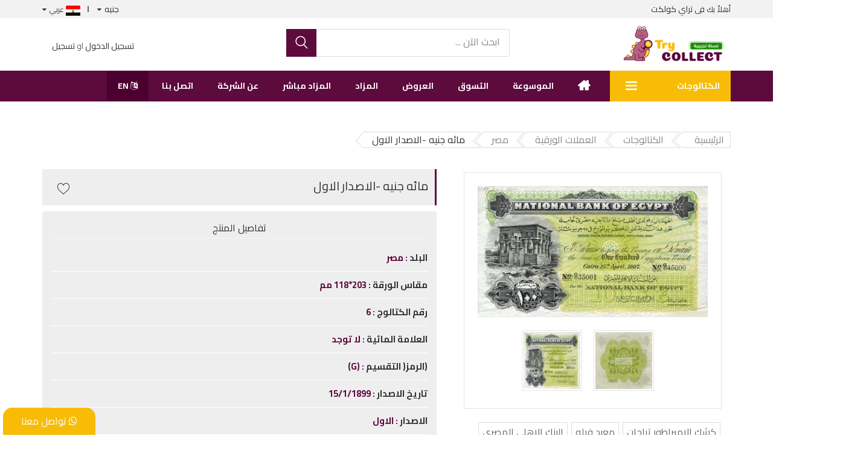

--- FILE ---
content_type: text/html; charset=UTF-8
request_url: https://www.trycollect.com/ar/%D8%A7%D9%84%D9%83%D8%AA%D8%A7%D9%84%D9%88%D8%AC%D8%A7%D8%AA/%D8%A7%D9%84%D8%B9%D9%85%D9%84%D8%A7%D8%AA-%D8%A7%D9%84%D9%88%D8%B1%D9%82%D9%8A%D8%A9/%D9%85%D8%B5%D8%B1/%D9%85%D8%A7%D8%A6%D9%87-%D8%AC%D9%86%D9%8A%D9%87--%D8%A7%D9%84%D8%A7%D8%B5%D8%AF%D8%A7%D8%B1-%D8%A7%D9%84%D8%A7%D9%88%D9%84
body_size: 11862
content:
<!DOCTYPE html>
<html>
    <head>
		<meta charset='UTF-8'>
		<meta name='viewport' content='width=device-width, initial-scale=1'>
			
			


                                                    <meta property="og:title" content="تراي كوليكت |     مائه جنيه -الاصدار الاول
" />
                            <meta property="og:description" content="" />
                            <meta property="og:type" content="website" />
                            <meta property="og:image" content="https://www.trycollect.com/assets/images/trycollect-logo-beta-03.png" />
                            <meta property="og:url" content="https://www.trycollect.com/ar/%D8%A7%D9%84%D9%83%D8%AA%D8%A7%D9%84%D9%88%D8%AC%D8%A7%D8%AA/%D8%A7%D9%84%D8%B9%D9%85%D9%84%D8%A7%D8%AA-%D8%A7%D9%84%D9%88%D8%B1%D9%82%D9%8A%D8%A9/%D9%85%D8%B5%D8%B1/%D9%85%D8%A7%D8%A6%D9%87-%D8%AC%D9%86%D9%8A%D9%87--%D8%A7%D9%84%D8%A7%D8%B5%D8%AF%D8%A7%D8%B1-%D8%A7%D9%84%D8%A7%D9%88%D9%84" />
                            <meta name="twitter:card" content="summary">
                            <meta name="twitter:creator" content="Try Collect">
                        			<link rel="shortcut icon" type="image/x-icon" href="https://www.trycollect.com/assets/images/favicon.png" />
			<!-- Page Title Here -->
						<title>تراي كوليكت |     مائه جنيه -الاصدار الاول
</title>
			
			<meta name="viewport" content="width=device-width, initial-scale=1">

			<meta name="keywords" content="تراى كولكت اول موقع عربى يهتم بكافة مجالات التجميع 
  العملات الورقية, العملات المعدنية , الطوابع, اظرف ختم اول يوم, المجلات, الساعات, الاحجار الكريمة, الانتيكات, التوكن, الفضيات, كروت الهاتف, اغطية الزجاجات, البطاقات البريدية, الميداليات والاوسمة والنياشين, الولاعات, الاقلام, المشغولات الذهبية،الماس  , ">
			<meta name="description" content="تراى كولكت اول موقع عربى يهتم بكافة مجالات التجميع 
  العملات الورقية, العملات المعدنية , الطوابع, اظرف ختم اول يوم, المجلات, الساعات, الاحجار الكريمة, الانتيكات, التوكن, الفضيات, كروت الهاتف, اغطية الزجاجات, البطاقات البريدية, الميداليات والاوسمة والنياشين, الولاعات, الاقلام, المشغولات الذهبية،الماس  , ">
			<meta name="author" content="Master Vision Integrated Solutions">

			<link rel="stylesheet" type="text/css" href="https://www.trycollect.com/assets/css/bootstrap-rtl.css">
			 <meta name="csrf-token" content="K9dTR4PvTbY6IfZB2mPVLgAmWBzWQDIveYH6QOsH">

		<link rel='stylesheet' href="https://www.trycollect.com/assets/css/bootstrap.min.css">
		<link rel='stylesheet' href="https://www.trycollect.com/assets/css/bootstrap-theme.min.css">
		<link rel='stylesheet' href="https://www.trycollect.com/assets/css/owl.carousel.min.css">
		<link rel='stylesheet' href="https://www.trycollect.com/assets/css/animated.css">
		<link rel='stylesheet' href="https://www.trycollect.com/assets/css/flexslider.css">
		<link rel='stylesheet' href="https://www.trycollect.com/assets/css/font-awesome.css">
		<link rel='stylesheet' href="https://www.trycollect.com/assets/css/ui.css">
		<link rel='stylesheet' href="https://www.trycollect.com/assets/css/select2.min.css">
		<link rel='stylesheet' href="https://www.trycollect.com/assets/css/jquery.mmenu.all.css">
		<link rel='stylesheet' href="https://www.trycollect.com/assets/css/flaticon.css">
		<link rel='stylesheet' href="https://www.trycollect.com/assets/css/style.css">

		<link href="https://fonts.googleapis.com/css?family=Lato:100,100i,300,300i,400,400i,700,700i,900,900i;Open+Sans:300,300i,400,400i,600,600i,700,700i,800,800i" rel="stylesheet">
		<link rel='stylesheet' href="https://www.trycollect.com/assets/css/auction-style.css">
					<link rel='stylesheet' href="https://www.trycollect.com/assets/css/customs_ar.css">
				<link rel='stylesheet' href="https://www.trycollect.com/assets/css/resonsive.css">
						<link rel='stylesheet' href="https://www.trycollect.com/assets/css/custom2.css">




		<!-- confirm -->
		<!-- <link rel="stylesheet" href="http://agazabook.com/assets/admin/rtl/css/jquery-confirm.min.css">
		<link rel="stylesheet" type="text/css" href="http://agazabook.com/assets/admin/shared/css/jquery-confirm.css" />


		<link href="http://agazabook.com/assets/admin/rtl/css/rtl-css/style-rtl.css" rel="stylesheet">
        Custom styles Style End !-->

        <!-- <link rel="stylesheet" href="http://agazabook.com/assets/admin/rtl/css/rtl-css/plugins/jquery.minicolors-rtl.css">
        <link rel="stylesheet" href="http://agazabook.com/assets/admin/rtl/css/rtl-css/plugins/jquery.datetimepicker-rtl.css">
		<script type="text/javascript" src="http://agazabook.com/assets/admin/ltr/js/lib/jquery-1.11.min.js"></script>
		<script src="http://agazabook.com/assets/admin/ltr/js/jquery-ui.min.js"></script>
		<script src="http://agazabook.com/assets/admin/ltr/js/jquery.nanoscroller.min.js"></script>
		<script src="http://agazabook.com/assets/admin/ltr/js/lib/jquery.easing.js"></script>
		<script src="http://agazabook.com/assets/admin/ltr/js/jquery.easypiechart.min.js"></script>
		<script src="http://agazabook.com/assets/admin/ltr/js/jquery.tablednd.js"></script>
		<script src="http://agazabook.com/assets/admin/ltr/js/jquery.dragtable.js"></script>
		<script src="http://agazabook.com/assets/admin/ltr/js/editable-table/jquery.validate.js"></script>
		<script src="http://agazabook.com/assets/admin/ltr/js/editable-table/jquery.jeditable.js"></script>
		<script src="http://agazabook.com/assets/admin/ltr/js/jquery-extend.js"></script>


		<script type="text/javascript" src="http://agazabook.com/assets/admin/shared/js/jquery-confirm.js"></script>
		<script type="text/javascript" src="http://agazabook.com/assets/admin/rtl/js/bootstrap-confirmation.min.js"></script>
		<script type="text/javascript" src="http://agazabook.com/assets/admin/rtl/js/jquery-confirm.min.js"></script> -->
		<!-- end confirm --> 

		<script async src="//pagead2.googlesyndication.com/pagead/js/adsbygoogle.js"></script>
		<script>
		(adsbygoogle = window.adsbygoogle || []).push({
			google_ad_client: "ca-pub-8957891178420175",
			enable_page_level_ads: true
		});
		</script>
<!-- Global site tag (gtag.js) - Google Analytics -->
<script async src="https://www.googletagmanager.com/gtag/js?id=UA-126478815-1"></script>
<script>
  window.dataLayer = window.dataLayer || [];
  function gtag(){dataLayer.push(arguments);}
  gtag('js', new Date());

  gtag('config', 'UA-126478815-1');
</script>
<meta property="og:title" content="مائه جنيه -الاصدار الاول">
<meta property="og:description" content="علي اليسار كشك الملك تراجان بمعبد فيله ">
<meta property="og:image" content="https://www.trycollect.com/images/items/61/lg-2b3295e9ce8c61e5b998c3fc0e9152df.jpeg">
<meta property="og:url" content="https://www.trycollect.com/ar/%D8%A7%D9%84%D9%83%D8%AA%D8%A7%D9%84%D9%88%D8%AC%D8%A7%D8%AA/%D8%A7%D9%84%D8%B9%D9%85%D9%84%D8%A7%D8%AA-%D8%A7%D9%84%D9%88%D8%B1%D9%82%D9%8A%D8%A9/%D9%85%D8%B5%D8%B1/%D9%85%D8%A7%D8%A6%D9%87-%D8%AC%D9%86%D9%8A%D9%87--%D8%A7%D9%84%D8%A7%D8%B5%D8%AF%D8%A7%D8%B1-%D8%A7%D9%84%D8%A7%D9%88%D9%84">
<meta property="twitter:title" content="مائه جنيه -الاصدار الاول">
<meta property="twitter:description" content="علي اليسار كشك الملك تراجان بمعبد فيله ">
<meta property="twitter:image" content="https://www.trycollect.com/images/items/61/lg-2b3295e9ce8c61e5b998c3fc0e9152df.jpeg">
<meta property="twitter:card" content="https://www.trycollect.com/images/items/61/lg-2b3295e9ce8c61e5b998c3fc0e9152df.jpeg">

	</head>
					<body id="inner" class="inner">
		   		
   		
<header class="header header-style6">
    <div class="header-mid">
        <div class="container">
            <div class="header-mid-left">
                <span class="register-or-login">أهلاً بك  فى  <a href="https://www.trycollect.com">تراي كولكت </a></span>
                <!-- <span class="register-or-login call"><i class="fa fa-phone"></i> 00201114511140 </span> -->
            </div>
                         <div class="header-mid-right">
                                                                 <div class="header-mid-right-content money-select-menu">
                        <div class="money-select">
                            <div class="money select">
                                جنيه
                            </div>
                            <div class="money-dropdown">
                                                            <div class="money">
                                    <a href="https://www.trycollect.com/ar/home/cur/EGP">جنية</a> 
                                </div>
                                                                <div class="money">
                                    <a href="https://www.trycollect.com/ar/home/cur/USD">دولار</a> 
                                </div>
                                                                <div class="money">
                                    <a href="https://www.trycollect.com/ar/home/cur/EUR">يورو</a> 
                                </div>
                                                                <div class="money">
                                    <a href="https://www.trycollect.com/ar/home/cur/SAR">ريال سعودي</a> 
                                </div>
                                                                <div class="money">
                                    <a href="https://www.trycollect.com/ar/home/cur/UAE">درهم اماراتي</a> 
                                </div>
                                                            </div>
                            <i class="fa fa-caret-down"></i>
                        </div>
                    </div>
                
                
                                    <div class="header-mid-right-content country-select-menu">
                        <div class="country-select">
                            <div class="country select">
                                <!-- <a href="https://www.trycollect.com/ar/الكتالوجات/العملات-الورقية/مصر/مائه-جنيه--الاصدار-الاول">
                                <a href="https://www.trycollect.com/home/ar"> -->
                                    <a href="https://www.trycollect.com/ar/الكتالوجات/العملات-الورقية/مصر/مائه-جنيه--الاصدار-الاول" >

                                     
                                        <img src='https://www.trycollect.com/assets/images/flag2.jpg' alt="flag" width="24" height="17">
                                         عربي
                                    </a>
                                    <!-- </a> -->
                            </div>
                            <div class="country-dropdown">
                                <div class="country">
                                    <a href="https://www.trycollect.com/en/catalogues/paper-money/مصر/100-pounds--first" >
                                        
                                    <img src='https://www.trycollect.com/assets/images/flag.jpg' alt="flag" width="24" height="17">
                                     English
                                </a>
                                </div>
                            </div>

                            
                            <i class="fa fa-caret-down"></i>
                        </div>

                    </div>
                                
                                 
            </div>
        </div>
    </div>
    <div class="header-bottom">
        <div class="container">

            <div class="header-bottom-left">
                <h1 class="logo wow slideInLeft" data-wow-delay="0.1s">
                    <a href="https://www.trycollect.com">
						                        <img alt="logo" src="https://www.trycollect.com/assets/images/trycollect-logo-beta-03.png">
						                    </a>
                </h1>
                <div class="header-search">
                    <form  id="search_form" method="get" action="https://www.trycollect.com/ar/search" class="form form-search-header">
                        <input type="text" placeholder="ابحث الآن ... " id="searched_value" name="search">
                                                <button type="submit" class="button-search"><i class="flaticon-search"></i></button>
                    </form>
                </div>
            </div>

            <div class="header-bottom-right">
                <div class="header-bottom-right-content my-supermarket">
                    <div class="supermarket">
                                            <p >
                            <a href="https://www.trycollect.com/login" >تسجيل الدخول</a>
                            او
                            <a href="https://www.trycollect.com/register" class="login">تسجيل</a>
                        </p>
                                        </div>
                    <div class="hover-supermarket">
                                            <a href="https://www.trycollect.com/login" class="singin-super">تسجيل الدخول</a>
                        <p >مستخدم جديد ! <a href="https://www.trycollect.com/register">تسجيل</a></p>
                                            
                        
                    </div>
                </div>
                
            </div>
        </div>
    </div>
    <div class="menu-primary">
        <div class="container">
<!--             <a href="https://www.trycollect.com/catalogues" class="menu-button categories-menu-button">
                الكتالوجات<span class="flaticon-bars"></span>
            </a> -->
            <nav class="menu-item has-mega-menu" id="categories-menu">
                <ul class="menu">
                    <li class="menu-item">
                        <a href="https://www.trycollect.com/ar/%D8%A7%D9%84%D9%83%D8%AA%D8%A7%D9%84%D9%88%D8%AC%D8%A7%D8%AA">الكتالوجات</a>
                        <span class="click-categories flaticon-bars"></span>
                        <div class="category-drop-list">
                            <div class="category-drop-list-inner">
                                <ul class="sub-menu sub-menu-open">
                                                                                                                <li class="menu-item"><a href="https://www.trycollect.com/ar/%D8%A7%D9%84%D9%83%D8%AA%D8%A7%D9%84%D9%88%D8%AC%D8%A7%D8%AA/%D8%A7%D9%84%D8%B9%D9%85%D9%84%D8%A7%D8%AA-%D8%A7%D9%84%D9%88%D8%B1%D9%82%D9%8A%D8%A9"><i class="fa fa-angle-double-right" aria-hidden="true"></i>العملات الورقية </a></li>
                                                                                                                                                    <li class="menu-item"><a href="https://www.trycollect.com/ar/%D8%A7%D9%84%D9%83%D8%AA%D8%A7%D9%84%D9%88%D8%AC%D8%A7%D8%AA/%D8%A7%D9%84%D8%B9%D9%85%D9%84%D8%A7%D8%AA-%D8%A7%D9%84%D9%85%D8%B9%D8%AF%D9%86%D9%8A%D8%A9"><i class="fa fa-angle-double-right" aria-hidden="true"></i>العملات المعدنية</a></li>
                                                                                                                                                    <li class="menu-item"><a href="https://www.trycollect.com/ar/%D8%A7%D9%84%D9%83%D8%AA%D8%A7%D9%84%D9%88%D8%AC%D8%A7%D8%AA/%D8%B7%D9%88%D8%A7%D8%A8%D8%B9-%D8%A8%D8%B1%D9%8A%D8%AF%D9%8A%D8%A9"><i class="fa fa-angle-double-right" aria-hidden="true"></i>طوابع بريدية </a></li>
                                                                                                                                                    <li class="menu-item"><a href="https://www.trycollect.com/ar/%D8%A7%D9%84%D9%83%D8%AA%D8%A7%D9%84%D9%88%D8%AC%D8%A7%D8%AA/%D9%85%D8%AC%D9%84%D8%A7%D8%AA"><i class="fa fa-angle-double-right" aria-hidden="true"></i>مجلات</a></li>
                                                                                                                                                    <li class="menu-item"><a href="https://www.trycollect.com/ar/%D8%A7%D9%84%D9%83%D8%AA%D8%A7%D9%84%D9%88%D8%AC%D8%A7%D8%AA/%D8%BA%D9%84%D8%A7%D9%81-%D8%AE%D8%AA%D9%85-%D8%A7%D9%88%D9%84-%D9%8A%D9%88%D9%85"><i class="fa fa-angle-double-right" aria-hidden="true"></i>غلاف ختم اول يوم</a></li>
                                                                                                                                                    <li class="menu-item"><a href="https://www.trycollect.com/ar/%D8%A7%D9%84%D9%83%D8%AA%D8%A7%D9%84%D9%88%D8%AC%D8%A7%D8%AA/%D8%A8%D8%B7%D8%A7%D9%82%D8%A7%D8%AA-%D8%A8%D8%B1%D9%8A%D8%AF%D9%8A%D8%A9"><i class="fa fa-angle-double-right" aria-hidden="true"></i>بطاقات بريدية</a></li>
                                                                                                                                                    <li class="menu-item"><a href="https://www.trycollect.com/ar/%D8%A7%D9%84%D9%83%D8%AA%D8%A7%D9%84%D9%88%D8%AC%D8%A7%D8%AA/%D9%85%D9%8A%D8%AF%D8%A7%D9%84%D9%8A%D8%A7%D8%AA-%D9%88-%D8%A7%D9%88%D8%B3%D9%85%D8%A9"><i class="fa fa-angle-double-right" aria-hidden="true"></i>ميداليات و اوسمة</a></li>
                                                                                                                                                    <li class="menu-item"><a href="https://www.trycollect.com/ar/%D8%A7%D9%84%D9%83%D8%AA%D8%A7%D9%84%D9%88%D8%AC%D8%A7%D8%AA/%D8%B3%D8%A7%D8%B9%D8%A7%D8%AA-%D9%8A%D8%AF"><i class="fa fa-angle-double-right" aria-hidden="true"></i>ساعات يد</a></li>
                                                                                                                                                    <li class="menu-item"><a href="https://www.trycollect.com/ar/%D8%A7%D9%84%D9%83%D8%AA%D8%A7%D9%84%D9%88%D8%AC%D8%A7%D8%AA/%D8%B3%D8%A7%D8%B9%D8%A7%D8%AA-%D8%AC%D9%8A%D8%A8"><i class="fa fa-angle-double-right" aria-hidden="true"></i>ساعات جيب</a></li>
                                                                                                                                                    <li class="menu-item"><a href="https://www.trycollect.com/ar/%D8%A7%D9%84%D9%83%D8%AA%D8%A7%D9%84%D9%88%D8%AC%D8%A7%D8%AA/%D8%A7%D9%84%D8%A7%D8%AD%D8%AC%D8%A7%D8%B1-%D8%A7%D9%84%D9%83%D8%B1%D9%8A%D9%85%D8%A9"><i class="fa fa-angle-double-right" aria-hidden="true"></i>الاحجار الكريمة</a></li>
                                                                                                                                                    <li class="menu-item"><a href="https://www.trycollect.com/ar/%D8%A7%D9%84%D9%83%D8%AA%D8%A7%D9%84%D9%88%D8%AC%D8%A7%D8%AA/%D9%88%D9%84%D8%A7%D8%B9%D8%A7%D8%AA"><i class="fa fa-angle-double-right" aria-hidden="true"></i>ولاعات </a></li>
                                                                                                                                                    <li class="menu-item"><a href="https://www.trycollect.com/ar/%D8%A7%D9%84%D9%83%D8%AA%D8%A7%D9%84%D9%88%D8%AC%D8%A7%D8%AA/%D8%A7%D9%82%D9%84%D8%A7%D9%85"><i class="fa fa-angle-double-right" aria-hidden="true"></i>اقلام</a></li>
                                                                                                        </ul>
                                <a href="https://www.trycollect.com/ar/%D8%A7%D9%84%D9%83%D8%AA%D8%A7%D9%84%D9%88%D8%AC%D8%A7%D8%AA" class="more-categories open-cate">المزيد</a>
                            </div>
                        </div>
                    </li>
                </ul>
            </nav>
            <a href="#primary-navigation" class="menu-button primary-navigation-button">
                <span class="flaticon-bars"></span>القائمة الرئيسية
            </a>
            <nav id="primary-navigation" class="site-navigation main-menu">
                <ul id="primary-menu" class="menu">
                    <li class="menu-item item-home"><a href="https://www.trycollect.com"><i class="flaticon-home"></i></a></li>
                    <li class="menu-item"><a href="https://www.trycollect.com/ar/%D8%A7%D9%84%D9%85%D9%88%D8%B3%D9%88%D8%B9%D8%A9">الموسوعة</a></li>
                                        <li class="menu-item"><a href="https://www.trycollect.com/ar/%D8%A7%D9%84%D8%A8%D9%8A%D8%B9-%D8%A7%D9%84%D9%85%D8%A8%D8%A7%D8%B4%D8%B1">التسوق</a></li>
                    <li class="menu-item"><a href="https://www.trycollect.com/ar/%D8%A7%D9%84%D8%B9%D8%B1%D9%88%D8%B6">العروض</a></li>
                    <li class="menu-item"><a href="https://www.trycollect.com/ar/%D8%A7%D9%84%D9%85%D8%B2%D8%A7%D8%AF%D8%A7%D8%AA">المزاد</a></li>

                     
                                        <li class="menu-item live_auct"><a href="javascript:;">المزاد مباشر</a></li>
                                                            <li class="menu-item"><a href="https://www.trycollect.com/ar/about">عن الشركة</a></li>
                    <li class="menu-item"><a href="https://www.trycollect.com/contact_us">اتصل بنا</a></li>
											<li class="menu-item lastchild"><a href="https://www.trycollect.com/en/catalogues/paper-money/مصر/100-pounds--first"><i class="fa fa-language" aria-hidden="true"></i> En</a></li>
					                                    </ul>
            </nav>
        </div>
    </div>
</header>
<div class="categories-page product-detail room-big">
    <div class="categories main-content">
        <div class="container">
            <div class="breadcrumb-sidebar">
                <div class="breadcrumb-wrap">
                    <nav class="breadcrumb-trail breadcrumbs">
                        <ul class="trail-items">
                            <li class="trail-item trail-begin">
                                <a href="https://www.trycollect.com"><span>الرئيسية</span></a>
                            </li>
                            <li class="trail-item trail-begin">
                                <a href="https://www.trycollect.com/ar/%D8%A7%D9%84%D9%83%D8%AA%D8%A7%D9%84%D9%88%D8%AC%D8%A7%D8%AA"><span>الكتالوجات</span></a>
                            </li>
                            <li class="trail-item trail-begin">
                                <a href="https://www.trycollect.com/ar/%D8%A7%D9%84%D9%83%D8%AA%D8%A7%D9%84%D9%88%D8%AC%D8%A7%D8%AA/%D8%A7%D9%84%D8%B9%D9%85%D9%84%D8%A7%D8%AA-%D8%A7%D9%84%D9%88%D8%B1%D9%82%D9%8A%D8%A9"><span>العملات الورقية </span></a>
                            </li>
                           
                                                            <li class="trail-item trail-begin">
                                    <a href="https://www.trycollect.com/ar/%D8%A7%D9%84%D9%83%D8%AA%D8%A7%D9%84%D9%88%D8%AC%D8%A7%D8%AA/%D8%A7%D9%84%D8%B9%D9%85%D9%84%D8%A7%D8%AA-%D8%A7%D9%84%D9%88%D8%B1%D9%82%D9%8A%D8%A9/%D9%85%D8%B5%D8%B1"><span>مصر</span></a>
                                </li>    
                                                        
                            <li class="trail-item trail-end">
                                <span>مائه جنيه -الاصدار الاول</span>
                            </li>
                        </ul>
                    </nav>
                </div>
            </div>
            <div class="product-box product-box-primary">
                <div class="product-box-content">
                    <div class="row">

                        <div class="col-md-5 col-sm-12 col-xs-12">
                            <div class="product-view-area">
                                <div class="product-big-image col-xs-12 col-sm-12 col-lg-12 col-md-12">
                                    
                                    <div class="large-image"> <a class="cloud-zoom" id="zoom1" rel="useWrapper: false, adjustY:0, adjustX:20"> <img class="zoom-img" src="https://www.trycollect.com/images/items/61/lg-2b3295e9ce8c61e5b998c3fc0e9152df.jpeg" alt="products"> </a> </div>
                                    <div id="carousel" class="flexslider flexslider-thumb">
                                        <ul class="previews-list slides">
                                                                                            <li>
                                                    <a class='cloud-zoom-gallery' rel="useZoom: 'zoom1', 
                                                    smallImage: 'https://www.trycollect.com/images/items/61/lg-2b3295e9ce8c61e5b998c3fc0e9152df.jpeg' ">
                                                        <img src="https://www.trycollect.com/images/items/61/sm-2b3295e9ce8c61e5b998c3fc0e9152df.jpeg" alt = "Thumbnail 2"/>
                                                    </a>
                                                </li>
                                                                                            <li>
                                                    <a class='cloud-zoom-gallery' rel="useZoom: 'zoom1', 
                                                    smallImage: 'https://www.trycollect.com/images/items/61/lg-8635265887708a7ea87827ffdfcff5a5.jpeg' ">
                                                        <img src="https://www.trycollect.com/images/items/61/sm-8635265887708a7ea87827ffdfcff5a5.jpeg" alt = "Thumbnail 2"/>
                                                    </a>
                                                </li>
                                                                                        
                                        </ul>
                                    </div>
                                    
                                    <!-- end: more-images -->

                                </div>

                            </div>
                            <ul class="tags item-tags">
                                                                    <li class="tags-item"><a href="https://www.trycollect.com/ar/%D9%83%D9%84%D9%85%D8%A7%D8%AA-%D8%B0%D8%A7%D8%AA-%D8%B5%D9%84%D8%A9/%D9%83%D8%B4%D9%83-%D8%A7%D9%84%D8%A7%D9%85%D8%A8%D8%B1%D8%A7%D8%B7%D9%88%D8%B1-%D8%AA%D8%B1%D8%A7%D8%AC%D8%A7%D9%86">كشك الامبراطور تراجان </a></li>
                                                                    <li class="tags-item"><a href="https://www.trycollect.com/ar/%D9%83%D9%84%D9%85%D8%A7%D8%AA-%D8%B0%D8%A7%D8%AA-%D8%B5%D9%84%D8%A9/%D9%85%D8%B9%D8%A8%D8%AF-%D9%81%D9%8A%D9%84%D9%87">معبد فيله </a></li>
                                                                    <li class="tags-item"><a href="https://www.trycollect.com/ar/%D9%83%D9%84%D9%85%D8%A7%D8%AA-%D8%B0%D8%A7%D8%AA-%D8%B5%D9%84%D8%A9/%D8%A7%D9%84%D8%A8%D9%86%D9%83-%D8%A7%D9%84%D8%A7%D9%87%D9%84%D9%89-%D8%A7%D9%84%D9%85%D8%B5%D8%B1%D9%89">البنك الاهلى المصرى </a></li>
                                                                    <li class="tags-item"><a href="https://www.trycollect.com/ar/%D9%83%D9%84%D9%85%D8%A7%D8%AA-%D8%B0%D8%A7%D8%AA-%D8%B5%D9%84%D8%A9/%D8%B3%D9%8A%D8%B1--%D8%A7%D9%84%D9%88%D9%8A%D9%86-%D8%A8%D8%A7%D9%84%D9%85%D8%B1">سير- الوين بالمر </a></li>
                                
                            </ul>
                        </div>
                        <div class="col-md-7 col-sm-12 col-xs-12">
                            <div class="single-product-content">
                                <div class="proheader">
                                    <div class="row">
                                        <div class="col-lg-10 col-md-10 col-sm-10 col-xs-12">
                                            <h3 class="product-title">مائه جنيه -الاصدار الاول</h3> 
                                        </div>
                                        <div class="col-lg-2 col-md-2 col-sm-2 col-xs-12">
                                                                                                                                                                                                                                    <div class="wishlistbtn">
                                                <a title="add to wishlist" class="wishlist like-btn item_61" style="color: #000; " data-id = "61"><i class="flaticon-like "></i></a>
                                            </div>
                                        </div> 
                                    </div>       
                                </div>

                                

                                
                                    <div class="desc-product">
                                       
                                    
                                        <ul class="list-group-item">
                                             <div class="desc-product-title text-center"> تفاصيل المنتج </div>
                                                                                        
                                                
                                                                                                    <li><span>البلد</span> 
                                                        <a href="#"> 
                                                            مصر    
                                                        </a>
                                                    </li>
                                                                                                    
                                                    
                                                <!-- for arrange of attribute from catalogue -->
                                                <!-- return attribute from catalogue is arranged -->
                                                <!-- compare between attributies item with attributies catalogue -->
                                                                                                
                                                                                                                                                        
                                                                                                                                                        
                                                                                                                                                                <li><span>مقاس الورقة</span> <a href="#"> 203*118 مم </a></li>
                                                                                                    
                                                                                                                                                        
                                                                                                                                                        
                                                                                                                                                        
                                                                                                                                                        
                                                                                                                                                                                                                                                        
                                                                                                                                                        
                                                                                                                                                        
                                                                                                                                                        
                                                                                                                                                                <li><span>رقم الكتالوج</span> <a href="#"> 6</a></li>
                                                                                                    
                                                                                                                                                        
                                                                                                                                                        
                                                                                                                                                        
                                                                                                                                                                                                                                                        
                                                                                                                                                        
                                                                                                                                                        
                                                                                                                                                        
                                                                                                                                                        
                                                                                                                                                                <li><span>العلامة المائية</span> <a href="#"> لا توجد </a></li>
                                                                                                    
                                                                                                                                                        
                                                                                                                                                        
                                                                                                                                                                                                                                                        
                                                                                                                                                        
                                                                                                                                                        
                                                                                                                                                        
                                                                                                                                                        
                                                                                                                                                        
                                                                                                                                                                <li><span>(الرمز( التقسيم</span> <a href="#"> (G)</a></li>
                                                                                                    
                                                                                                                                                        
                                                                                                                                                                                                                                                        
                                                                                                                                                        
                                                                                                                                                                <li><span>تاريخ الاصدار</span> <a href="#"> 15/1/1899 </a></li>
                                                                                                    
                                                                                                                                                        
                                                                                                                                                        
                                                                                                                                                        
                                                                                                                                                        
                                                                                                                                                        
                                                                                                                                                                                                                                                        
                                                                                                                                                                <li><span>الاصدار</span> <a href="#"> الاول  </a></li>
                                                                                                    
                                                                                                                                                        
                                                                                                                                                        
                                                                                                                                                        
                                                                                                                                                        
                                                                                                                                                        
                                                                                                                                                        
                                                                                                                                                                                                                                                        
                                                                                                                                                        
                                                                                                                                                        
                                                                                                                                                        
                                                                                                                                                        
                                                                                                                                                        
                                                                                                                                                        
                                                                                                                                                                <li><span>التوقيعات</span> <a href="#"> سير / الوين بالمر </a></li>
                                                                                                    
                                                                                                                                                                                                                                                        
                                                                                                                                                        
                                                                                                                                                        
                                                                                                                                                        
                                                                                                                                                        
                                                                                                                                                        
                                                                                                                                                        
                                                                                                                                                        
                                                                                                                                                                <li><span>البنك المصدر</span> <a href="#"> البنك الاهلى المصري </a></li>
                                                                                                                                                                                                                                        </ul>

                                    </div>

                                

                                <div class="product-box-bottom">
                                                                        <div class="button-detail">
                                                                                <!-- <a href="?page=love_en" class="wishlist"><i class="flaticon-like"></i></a> -->
                                        <!--===============================================-->
                                        
                                        
                                        <!--===============================================-->
                                        <!-- <a href="?page=compare_en" class="refresh-product"><i class="flaticon-arrows"></i></a> -->
                                    </div>

                                </div>
                            </div>
                            <div class="social">
                                <div class="sharethis-inline-share-buttons"></div>
                                

                            </div>
                        </div>
                    </div>
                </div>
            </div>
                        <div class="detail-products product-tabs">
                <ul  class="nav nav-pills">
                    <li class="active">
                        <a href="#1a" data-toggle="tab">التفاصيل</a>
                       
                    </li>
                    <li>
                    <a href="#2a" data-toggle="tab">كلمات ذات صلة</a>
                       
                        
                    </li>
                    <li>
                        <a href="#3a" data-toggle="tab">التعليقات (0)</a>
                    </li>
                </ul>
                <div class="product-tabs-content tab-content clearfix">
                    <div class="tab-pane active" id="1a">

                                                                                   <h3>تصميم الوجه     </h3>
                                <p>علي اليسار كشك الملك تراجان بمعبد فيله <p/>
                                                            <h3>تصميم الظهر </h3>
                                <p>اسم البنك الاهلى محاط بزخارف هندسيه <p/>
                                                    <br/>
                        
                        <br/>
                        <br/>
                        <div class="desc-product">
                            <div class="col-md-12">
    <form id="add_item_collection" action='' class="form-horizontal">
        <input type="hidden" name="_token" value="K9dTR4PvTbY6IfZB2mPVLgAmWBzWQDIveYH6QOsH">

        <table class="collection">
            <tbody>
                <tr>
                    <th class="date">سنة</th>
                    <th class="tirage">ضرب النقود</th>
                    <th class="quantite"><abbr title="لدي هذا">لدي هذا</abbr></th>
                    <th class="quantite"><abbr title="ارجو هذا">ارجو هذا</abbr></th>
                    
                    <th class="btn_comm_perso">نص</th>
                </tr>
                
                
                                
                
                    <tr>
                        <td class="date">15/1/1899&nbsp;</td>
                        <td class="tirage">G/1 </td>
                        
                        <td class="quantite"><input name="have[]" disabled value="" type="number" min="0"></td>
                        <td class="quantite"><input name="wish[]" disabled value="" type="number" min="0"></td>
                        <td class="btn_comm_perso">Cancelled  </td>
                        <td class="btn_comm_perso" style="visibility: hidden;"><input hidden name="year_id[]" type="number" value='592' min="0"></td>
                    </tr>
                                
                
                    <tr>
                        <td class="date">Issued Prefix  &nbsp;</td>
                        <td class="tirage">from G/2 to G/9  </td>
                        
                        <td class="quantite"><input name="have[]" disabled value="" type="number" min="0"></td>
                        <td class="quantite"><input name="wish[]" disabled value="" type="number" min="0"></td>
                        <td class="btn_comm_perso">Cancelled  </td>
                        <td class="btn_comm_perso" style="visibility: hidden;"><input hidden name="year_id[]" type="number" value='593' min="0"></td>
                    </tr>
                                
                
                    <tr>
                        <td class="date">2/10/1912&nbsp;</td>
                        <td class="tirage">G/10  </td>
                        
                        <td class="quantite"><input name="have[]" disabled value="" type="number" min="0"></td>
                        <td class="quantite"><input name="wish[]" disabled value="" type="number" min="0"></td>
                        <td class="btn_comm_perso">Cancelled  </td>
                        <td class="btn_comm_perso" style="visibility: hidden;"><input hidden name="year_id[]" type="number" value='594' min="0"></td>
                    </tr>
                                <input hidden name="item_id" type="number" value='61' >
            </tbody>

        </table>
            <div id="success"></div>
            <div id="error"></div>
                    <a href="https://www.trycollect.com/login">تسجيل الدخول </a> لاضافة منتجاتك ....
            </form>

    
</div>


                        </div>
                        
                    </div>
                    <div class="tab-pane" id="2a">
                        <div class="tagcloud">
                                                                                                    <a href="https://www.trycollect.com/ar/%D9%83%D9%84%D9%85%D8%A7%D8%AA-%D8%B0%D8%A7%D8%AA-%D8%B5%D9%84%D8%A9/%D9%83%D8%B4%D9%83-%D8%A7%D9%84%D8%A7%D9%85%D8%A8%D8%B1%D8%A7%D8%B7%D9%88%D8%B1-%D8%AA%D8%B1%D8%A7%D8%AC%D8%A7%D9%86">كشك الامبراطور تراجان </a>
                                                                        <a href="https://www.trycollect.com/ar/%D9%83%D9%84%D9%85%D8%A7%D8%AA-%D8%B0%D8%A7%D8%AA-%D8%B5%D9%84%D8%A9/%D9%85%D8%B9%D8%A8%D8%AF-%D9%81%D9%8A%D9%84%D9%87">معبد فيله </a>
                                                                        <a href="https://www.trycollect.com/ar/%D9%83%D9%84%D9%85%D8%A7%D8%AA-%D8%B0%D8%A7%D8%AA-%D8%B5%D9%84%D8%A9/%D8%A7%D9%84%D8%A8%D9%86%D9%83-%D8%A7%D9%84%D8%A7%D9%87%D9%84%D9%89-%D8%A7%D9%84%D9%85%D8%B5%D8%B1%D9%89">البنك الاهلى المصرى </a>
                                                                        <a href="https://www.trycollect.com/ar/%D9%83%D9%84%D9%85%D8%A7%D8%AA-%D8%B0%D8%A7%D8%AA-%D8%B5%D9%84%D8%A9/%D8%B3%D9%8A%D8%B1--%D8%A7%D9%84%D9%88%D9%8A%D9%86-%D8%A8%D8%A7%D9%84%D9%85%D8%B1">سير- الوين بالمر </a>
                                                                                    </div>
                    </div>
                    <div class="tab-pane" id="3a">
                        <div id="reviews">
                            <div id="comments">
                                
                                <h2 class="review-title">0 reviews for مائه جنيه -الاصدار الاول</h2>
                                <ol class="commentlist">

                                
                                                                                                    </ol>
                            </div>
                            
                            <div id="review_form">
                                                                                                                                                                                                                                                                                                                                                                                                                                                                                                                                                                                                                                                                                                                                                                                                                                                                                                                                                                                                                                                                                                                                                                                                                                                                                                                                                                                                                                                                                                                                                                                                                                                                                                                                                                                                                                                                                                                                                                                                                                                                                                                                                                                                                                                                                                                                                                                                                                                                                                                                                                                                                                                                                                                                                                                                                                                                                                                                                                                                                                                                                                                                                                                                                                                                                                                                                                                                                                                                                                                                                                                                                                                                                                                                                                                                                                                                                                                                                                                                                                                                                                                                                                                                                                                                                                                                                                                                                                                                                                                                                                                                                                                                                                                                                                                                                                                                                                                                                                                                                                                                                                                                                                                                                                                                                                                                                                                                                                                                                                                                                                                                                                                                                                                                                                                                                                                                                                                                                                                                                                                                                                                                                                                                                                                                                                                                                                                                                                                                                                                                                                                                                                                                                                                                                                                                                                                                                                                                                                                                                                                                                                                                                                                                                                                                                                                                                                                                                                                                                                                                                                                                                                                                                                                                                                                                                                                                                                                                                                                                                                                                                                                                                                                                                                                                                                                                                                                                                                                                                                                                                                                                                                                                                                                                                                                                                                                                                                                                                                            
        <a href="https://www.trycollect.com/login">تسجيل الدخول </a>  لاضافة استعراض
        
</div>

                        </div>
                    </div>
                    
                </div>
            </div>
            <div class="detail-slide relates related-items shop-slide" id="relates-items-details-bg">
                <h3 class="title-detail-slide">منتجات ذات صلة </h3>
                <div class="supermartket-owl-carousel product-tabs-style3" data-number="5" data-margin="30" data-navcontrol="yes">

                    
                                        

                </div>
            </div>

        </div>
    </div>
</div>


<script src="//ajax.googleapis.com/ajax/libs/jquery/1.9.1/jquery.min.js"></script>

<script type="text/javascript">
    $(document).ready(function(){

        $('#myModal').on('shown.bs.modal', function () {
              $('#myInput').focus()
            });
                
                $("#visa_pay_en2").submit(function() {
                    flag = true;
                    $(".required_field_visa2").each(function() {
                        if($(this).val() == "") {
                            flag = false;
                            $(this).addClass("red-border");
                            $(this).focus();
                           $("#msg").html("Fill field");
                        }
                        else{
                            $(this).addClass("green-border");
                            $(this).focus();
                        }
                        setTimeout(() => {
                            $("#msg").html("");
                        }, 1500);
                    });
                    return flag;
                });

            });


 
</script>

<div class="massege"><a href="https://wa.me/+201114511140" target="_blank"><i class="fa fa-whatsapp"></i> تواصل معنا</a></div>

<footer class="footer has-border">

    <div class="container">
        <div class="footer-top">
            <div class="row">
                <div class="col-md-4 col-sm-12 has-logo">
                    <div class="footer-top-logo">
                        <h1 class="logo">
                            <a href="https://www.trycollect.com">
                                <img alt="logo" src="https://www.trycollect.com/assets/images/logo5.png">
                            </a>
                        </h1>
                    </div>
                    <div class="footer-infomation">
                         <p>
                                                         كانت دومًا احلامنا للهواة كبيرة ,  فمنذ عام 2015 كان يراودنا حلم تحقيق موقع يخدم الهواة العرب في كل مجالات التجميع يوفر اكبر كم معلوماتي , تثقيفي ...                         </p> 
                    </div>

                </div>
                <div class="col-md-5 col-sm-12">
                    <div class="footer-top-title"><h4 class="title-footer">روابط هامة/سريعة</h4></div>
                    <ul class="menu-footer">
                        <li class="footer-item"><a href="https://www.trycollect.com/ar/about">عن الشركة</a></li>
                        <li class="footer-item"><a href="https://www.trycollect.com/ar/%D8%A7%D9%84%D9%85%D9%88%D8%B3%D9%88%D8%B9%D8%A9">الموسوعة</a></li>

                                                <!-- <li class="footer-item"><a href="https://www.trycollect.com/ar/about">سياسة العائدات</a></li> -->
                        <li class="footer-item"><a href="https://www.trycollect.com/contact_us">اتصل بنا</a></li>
                        <li class="footer-item"><a href="https://www.trycollect.com/user/mycollection">مجموعتي</a></li>

                        <li class="footer-item"><a href="https://www.trycollect.com/terms-and-conditions">الشروط والأحكام</a></li>
                        <li class="footer-item"><a href="https://www.trycollect.com/references">المراجع</a></li>
                        <li class="footer-item"><a href="https://www.trycollect.com/faq">الاسئلة المتكررة</a></li>
                    </ul>
                </div>

                <div class="col-md-3 tags-footer col-sm-12" >
                    <div class="col-md-12 col-sm-12" >
                        <div class="footer-top-title">
                                                                                    <h4 class="title-footer">الاكثر بحثا  </h4></div>
                            <ul class="tags footer-tags">

                                                                                                <li class="tags-item"><a href="https://www.trycollect.com/ar/%D9%83%D9%84%D9%85%D8%A7%D8%AA-%D8%B0%D8%A7%D8%AA-%D8%B5%D9%84%D8%A9/%D8%A7%D9%84%D8%A7%D8%AD%D8%AC%D8%A7%D8%B1-%D8%A7%D9%84%D9%83%D8%B1%D9%8A%D9%85%D8%A9">#الاحجار الكريمة  </a></li>
                                                                                                                                <li class="tags-item"><a href="https://www.trycollect.com/ar/%D9%83%D9%84%D9%85%D8%A7%D8%AA-%D8%B0%D8%A7%D8%AA-%D8%B5%D9%84%D8%A9/%D8%A7%D9%84%D8%A7%D9%84%D8%BA%D8%A7%D8%B2--%D8%A7%D9%84%D8%A7%D9%84%D8%B9%D8%A7%D8%A8">#الالغاز &amp; الالعاب</a></li>
                                                                                                                                <li class="tags-item"><a href="https://www.trycollect.com/ar/%D9%83%D9%84%D9%85%D8%A7%D8%AA-%D8%B0%D8%A7%D8%AA-%D8%B5%D9%84%D8%A9/%D8%A8%D8%A7%D9%86%D9%8A%D9%86%D9%8A">#بانيني</a></li>
                                                                                                                                <li class="tags-item"><a href="https://www.trycollect.com/ar/%D9%83%D9%84%D9%85%D8%A7%D8%AA-%D8%B0%D8%A7%D8%AA-%D8%B5%D9%84%D8%A9/%D8%A8%D8%B7%D8%A7%D9%82%D8%A9-%D8%A8%D8%A7%D9%86%D9%8A%D9%86%D9%8A">#بطاقة بانيني</a></li>
                                                                                                                                <li class="tags-item"><a href="https://www.trycollect.com/ar/%D9%83%D9%84%D9%85%D8%A7%D8%AA-%D8%B0%D8%A7%D8%AA-%D8%B5%D9%84%D8%A9/%D8%A8%D8%B7%D8%A7%D9%82%D8%A7%D8%AA%D8%A7%D8%B3%D8%AA%D9%8A%D9%83%D8%B1%D8%A7%D8%AA">#بطاقات&amp;استيكرات</a></li>
                                                                                                                                <li class="tags-item"><a href="https://www.trycollect.com/ar/%D9%83%D9%84%D9%85%D8%A7%D8%AA-%D8%B0%D8%A7%D8%AA-%D8%B5%D9%84%D8%A9/%D8%B3%D8%A7%D8%B9%D8%A7%D8%AA-%D9%83%D9%84%D8%A7%D8%B3%D9%8A%D9%83%D9%8A">#ساعات كلاسيكي</a></li>
                                                                                            </ul>
                                                </div>
                    <div class="col-md-12  col-sm-12 pull-left" >
                        <ul class="social_share">
                                                        <li><a href="https://www.facebook.com/labibgroup4m" class="facebook" target="_blank"><i class="fa fa-facebook"></i></a></li>
                                                                                    <li><a href="https://twitter.com/labib_group" class="twitter" target="_blank"><i class="fa fa-twitter"></i></a></li>
                                                                                    <li><a href="https://www.youtube.com/user/3omlaty" class="youtube" target="_blank"><i class="fa fa-youtube"></i></a></li>
                                                                                    <li><a href="https://www.instagram.com/labib.group/" class="instagram" target="_blank"><i class="fa fa-instagram"></i></a></li>
                                                    </ul>
                    </div>
                </div>
            </div>
        </div>

        <div class="footer-bottom">
			<div class="row">
				<div class="col-md-4 col-sm-12 copyright">
					 الشريك التقني <a target="_blank" href="http://www.mv-is.com/"><img src="https://www.trycollect.com/images/copyrightlogoblack.png" style="width: 30%;"></a>
					<br>
					<a target="_blank" href="http://www.mv-is.com/"> <span style="color: #F6921B;"> ماستر ﭬﻴﭽﻦ للحلول المتكاملة</span></a>
				</div>
				<div class="col-md-4 col-sm-12">
					<div class="copyright">
											<i class="fa fa-copyright" aria-hidden="true"></i> جميع الحقوق محفوظة © تراي كوليكت 2026<br>
					 الاصدار 1.0.0
										</div>
				</div>
				<div class="col-md-4 col-sm-12 copyright">
                                    <p class="col-md-8 col-sm-8">احدي مشروعات لبيب جروب</p>
				<img src="https://www.trycollect.com/images/labibgrouplogo.png" class="col-md-4 col-sm-4">
				</div>
					
			</div>
        </div>
    </div>
    <a href="#" class="backtotop ts-block"><span class="pulser"> للأعلي</span></a>
</footer>

<!--end footer-->
<script type="text/javascript" src="https://www.trycollect.com/assets/js/jquery.min.js"></script>
<script type="text/javascript" src="https://www.trycollect.com/assets/js/bootstrap.min.js"></script>
<script type="text/javascript" src="https://www.trycollect.com/assets/js/wow.min.js"></script>
<script type="text/javascript" src="https://www.trycollect.com/assets/js/jquery.appear.min.js"></script>
<script type="text/javascript" src="https://www.trycollect.com/assets/js/jquery.countTo.js"></script>
<script type="text/javascript" src="https://www.trycollect.com/assets/js/ui.js"></script>
<script type="text/javascript" src="https://www.trycollect.com/assets/js/jquery.bxslider.min.js"></script>
<script type="text/javascript" src="https://www.trycollect.com/assets/js/jquery.mmenu.all.min.js"></script>
<script type="text/javascript" src="https://www.trycollect.com/assets/js/chosen.jquery.min.js"></script>
<script type="text/javascript" src="https://www.trycollect.com/assets/js/jquery.bootstrap.newsbox.min.js"></script>
<script type="text/javascript" src="https://www.trycollect.com/assets/js/jquery.countdown.js"></script>
<script type="text/javascript" src="https://www.trycollect.com/assets/js/select2.full.min.js"></script>
<script type="text/javascript" src="https://www.trycollect.com/assets/js/jquery.counterup.min.js"></script>
<script type="text/javascript" src="https://www.trycollect.com/assets/js/jquery.waypoints.min.js"></script>
<script type="text/javascript" src="https://www.trycollect.com/assets/js/modernizr.custom.63321.js"></script>
<script type="text/javascript" src="https://www.trycollect.com/assets/js/jquery.stackslider.js"></script>
<script type="text/javascript" src="https://www.trycollect.com/assets/js/bootstrap-select.min.js"></script>
<script type="text/javascript" src="https://www.trycollect.com/assets/js/owl.carousel.min.js"></script>

<!-- emaddddd -->


<!-- flexslider js -->
<!-- emaddddd -->
<!--cloud-zoom js -->
<script type="text/javascript" src="https://www.trycollect.com/assets/js/jquery.flexslider.js"></script>
<script type="text/javascript" src="https://www.trycollect.com/assets/js/cloud-zoom.js"></script>
<script type='text/javascript' src="https://www.trycollect.com/assets/js/frontend.js"></script>
<script type="text/javascript" src="//platform-api.sharethis.com/js/sharethis.js#property=591027c32c145800128d54da&product=inline-share-buttons"></script>
<script type="text/javascript">
    $( function() {
        $( '#st-stack' ).stackslider();
    });
</script>

<script type="text/javascript">
    $(function () 
    {$("#add_item_collection").on("submit",function(e){
        
        e.preventDefault();

        var formData = new FormData(this);

        
        $( '#success' ).empty();
        $( '#error' ).empty();

        $.ajax({
                url         : 'https://www.trycollect.com/ar/user/items/add_collection',
                type        : 'POST',
                //dataType    : 'json',
                async       : "true",
                processData: false,
                contentType: false,
                data        : formData,
                success     : function(data){
                     
                    
                    if(data.typ == 'success'){
                        $.confirm({
                            title: "تأكيد!",
                            content: data.msg,
                            buttons: {
                                
                                موافق:{ btnClass: 'btn-green', action:function () {
                                
                                }}
                            }
                        });
                        success = '<div class="alert alert-success alert-dismissable"><button class="close" data-dismiss="alert"><span aria-hidden="true">&times;</span><span class="sr-only">Close</span></button>' + data.msg + '</div>';
                        $( '#success' ).append(success);
                    }else{
                        alert(data.msg);
                        error = '<div class="alert alert-danger alert-dismissable"><button class="close" data-dismiss="alert"><span aria-hidden="true">&times;</span><span class="sr-only">Close</span></button><strong>Error</strong> ' + data.msg + '</div>';
                        $( '#error' ).append(error);

                    }

                    
                },
                error : function(jqXhr){
                    alert(jqXhr.status + 'ewwwrror');
                        error = '<div class="alert alert-danger alert-dismissable"><button class="close" data-dismiss="alert"><span aria-hidden="true">&times;</span><span class="sr-only">Close</span></button><strong>Error</strong> ' + data['error'] + '</div>';
                        $( '#error' ).html(error);
                }
            });

            //e.preventDefault();
            return false;
        });
        
    });

</script>

<script type="text/javascript">

        $(document).ready(function () {
             /*  [COUNT DOWN ]
         - - - - - - - - - - - - - - - - - - - - */
        $('[data-countdown]').each(function () {
            var $this = $(this), finalDate = $(this).data('countdown');
            $this.countdown(finalDate, function (event) {
                var fomat = '<div class="box-count box-days"><div class="number">%D</div><div class="text">يوم</div></div><div class="box-count box-hours"><div class="number">%H</div><div class="text">ساعات</div></div><div class="box-count box-min"><div class="number">%M</div><div class="text">دقائق</div></div><div class="box-count box-secs"><div class="number">%S</div><div class="text">ثواني</div></div>';
                $this.html(event.strftime(fomat));
            });
        });
            $(".js-example-basic-single").select2({
                placeholder: "Select a state",
                allowClear: true
            });
            $('.selectpicker').selectpicker({
                  liveSearch: true
            });


            $(document).on("change","#catalouge_id",function(){
                $.ajax({
                    url         : 'https://www.trycollect.com/sub_catalogue'+'/'+$("#catalouge_id").val(), //get all articles 
                    type: "get",
                    async       : "true",      
                            
                    success: function(data){ 
                        //if(data){ 
                            $("#sub_catalogue").html(data); 
                        //}
                        //filter_items(0);
                    },
                    error : function(jqXhr){
                        alert('Error 500');
                        
                    },
                    complete: function() {
                        
                    }
                });
            });
        });

</script>
<script type="text/javascript">
        $(function () {
            $(".demo1").bootstrapNews({
                newsPerPage: 3,
                autoplay: true,
                pauseOnHover: true,
                direction: 'up',
                newsTickerInterval: 3000,
                onToDo: function () {
                    //console.log(this);
                }
            });

        });
</script>

<script>
        $(document).ready(function () {
            $("#id_label_single").select2({
                templateResult: formatState
            });
        });

        function formatState(state) {
            if (!state.id) {
                return state.text;
            }
            var $state = $(
                    '<span ><img sytle="display: inline-block;" src="images/flags/' + state.element.value.toLowerCase() + '.gif" /> ' + state.text + '</span>'
                    );
            return $state;
        }
</script>

<script>
        jQuery(document).ready(function ($) {
            $('.counter').counterUp({
                delay: 10,
                time: 1000
            });
        });
</script>

<script>
        $(document).ready(function () {
            $("#flip").click(function () {
                $("#panelbalance").slideToggle("slow");
            });
        });
</script>


<!-- header search -->

<script type="text/javascript">
    $(function() {
        // $("#search_form").submit(function() {
        //     var search_type = $("#show-categories").val();
        //     var searched_value = $("#searched_value").val();
        //     if(searched_value == "") {
        //         $("#searched_value").css("border", "1px solid #ff1717");
        //     } else {
        //         if(search_type == "articles") {
        //             window.location = "https://www.trycollect.com/articles/search" + "/" + searched_value;
        //         } else if(search_type == "catalogues") {
        //             window.location = "https://www.trycollect.com/catalogues/search" + "/" + searched_value;
        //         } else if(search_type == "tags") {
        //             window.location = "https://www.trycollect.com/tags/search" + "/" + searched_value;
        //         }  else {
        //             return false;
        //         } 
        //     }
        //     return false;
        // });
        $("#searched_value").keyup(function() {
            if($(this).val() == "") {
                $("#searched_value").css("border", "1px solid #ff1717");    
            } else {
                $("#searched_value").css("border", "1px solid #4caf50");    
            }            
        });

        $(document).on('click',".like-btn", function(e) {            
            e.preventDefault();            
            var id = $(this).data("id");  
            $.ajax({
                url: "https://www.trycollect.com/home/add_to_favourite" + "/" + id,
                type: "get",                 
                beforeSend: function() { 
                },
                success: function(msg) { 
                    /*var $(".item_"+id).css("background-color");     */
                    if(msg == "attach") {
                        $(".item_"+id).css("background-color", "#ff8400");     
                        $(".item_"+id).find("i").css("color", "#fff"); 

                        $(".item_"+id).css("background-color", "#ff8400");     
                        $(".item_"+id).find("a").css("color", "#fff");      
                    } else if(msg == "detach") {
                        $(".item_"+id).css("background-color", "");     
                        $(".item_"+id).find("i").css("color", ""); 

                        $(".item_"+id).css("background-color", "");     
                        $(".item_"+id).find("a").css("color", "");   
                    } else {
                        
                        //alert(msg);
                        $.alert({
                            title: "تحذير!",
                            content: msg,
                            buttons: {
                                موافق:{btnClass: 'btn-red', action:function () {
                               
                            }}
                            }
                        });
                    }
                    
                    console.log(msg);
                },
                complete: function() { 
                }
            });
                       
        });


        $(document).on('click',".cart-btn", function(e) {           
            //e.preventDefault();            
            var id = $(this).data("id");
            var qty = 1;
            console.log($(".qty").val());
            console.log(typeof($(".qty").val()));
            if($(".qty").val() == undefined){
                var qty = 1;
            }
            else{
                var qty = $(".qty").val();  
            }
            console.log(qty);
            $.ajax({
                url: "https://www.trycollect.com/home/add_to_Cart" + "/" + id,
                type: "get",
                data: {"qty":qty},                 
                beforeSend: function() { 
                },
                success: function(msg) { 

                    if(msg.error == "none") {

                        $(".item_cart_"+id).css("background-color", "#ff8400");     
                        $(".item_cart_"+id).find("a").css("color", "#fff");  
                        $(".cart_header").load(window.location.href + " .cart_header");    
						$.alert({
                            title: "تم بنجاح!",
                            content: "تم الاضافة الى العربة!",
                            buttons: {
                            "اذهب إلي العربة":{btnClass: 'btn-green', action:function () {
                                    let url = "https://www.trycollect.com/ar/cart";
                                    window.location.href = url;
                               
                                }}
                            ,
                            "متابعة التسوق":{btnClass: 'btn-purple', action:function () {
                               
                                }}
                            }
                        });
                    }
                    if(msg.error == "login") {
                        
                        //alert(msg);
                        $.alert({
                            title: "تحذير!",
                            content: msg.msg,
                            buttons: {
                                موافق:{btnClass: 'btn-red', action:function () {
                               
                            }}
                            }
                        });
                    }
                    if(msg.error == "quantity") {
                        $.alert({
                            title: "تحذير!",
                            content: msg.msg,
                            buttons: {
                                موافق:{btnClass: 'btn-red', action:function () {
                                
                            }}
                            }
                        });
                    }
                    console.log(msg);
                },
                error:function(msg) { 
                    console.log(msg);
                },
                complete: function() { 
                }
            });
                       
        });
        
    });

    
        
    //});


</script>
<!-- Modal -->
<div id="myModalContact" class="modal" role="dialog">
    <div class="modal-dialog">

        <!-- Modal content-->
        <div class="modal-content">
            <div class="modal-header">
                <button type="button" class="close" data-dismiss="modal">&times;</button>
                <h4 class="modal-title">تواصل معنا</h4>
            </div>
            <div class="modal-body">
                <div class="col-md-12">
                <script src='https://www.google.com/recaptcha/api.js'></script>

                <div class="registval">
                </div> 


                <form method="post" id="contact_footddd" class="form-horizontal" onsubmit="return sendData();">
                <!-- novalidate="novalidate" > -->
                <input type="hidden" name="_token" value="K9dTR4PvTbY6IfZB2mPVLgAmWBzWQDIveYH6QOsH">
                    <!-- <input type="hidden" name="_token" value="K9dTR4PvTbY6IfZB2mPVLgAmWBzWQDIveYH6QOsH"> -->
                
                    <!-- Text input-->
                    <div class="form-group " >
                        <label class="col-md-2 col-sm-12 col-xs-12 control-label" for="textinput">الاسم</label>
                        <div class="col-md-10  col-sm-12 col-xs-12 ">
                            <input id="name" name="nameF" value="" required type="text" placeholder="الاسم" class="form-control input-md required_field_sub">
                            <div class="nameF">
                                                        </div>
                        </div>
                    </div>
                
                    <!-- Text input-->
                    <div class="form-group ">
                        <label class="col-md-2 col-sm-12 col-xs-12  control-label" for="textinput">البريد الالكتروني</label>
                        <div class="col-md-10 col-sm-12 col-xs-12 ">
                            <input id="email" name="emailF" value="" required type="email" placeholder="البريد الالكتروني" class="form-control input-md required_field_sub">
                            <div class="emailF">
                                                        </div>
                        </div>
                    </div>
                
                    <div class="form-group ">
                        <label class="col-md-2 col-sm-12 col-xs-12  control-label" for="textinput">الهاتف</label>
                        <div class="col-md-10 col-sm-12 col-xs-12 ">
                            <input id="phone" name="phoneF" value="" required type="tel" placeholder="الهاتف" class="form-control input-md required_field_sub">
                            <div class="phoneF">
                                                        </div>
                        </div>
                    </div>
                
                    <!-- Textarea -->
                    <div class="form-group ">
                        <label class="col-md-2 col-sm-12 col-xs-12  control-label" required for="textarea">تواصل معنا</label>
                        <div class="col-md-10 col-sm-12 col-xs-12 ">
                            <textarea class="form-control" id="textarea" placeholder="تواصل معنا" required name="messageF"></textarea>
                            <div class="messageF">
                                                        </div>
                        </div>
                    </div>
                
                    <!-- Textarea -->
                    <div class="form-group ">
                        <label class="col-md-2 col-sm-12 col-xs-12  control-label" required for="textarea"></label>
                         <div class="col-md-10 col-sm-12 col-xs-12 ">
                        <!--<div class="g-recaptcha" data-sitekey="6LdqG0AUAAAAACbHB2wiptFgXFH7inzQQgrSdqKm"></div> -->
                                                    </div>
                    </div>
                
                    <!-- Button -->
                    <div class="form-group">
                        <label class="col-md-2 col-sm-12 col-xs-12  control-label" for="singlebutton"></label>
                        <div class="col-md-8 col-sm-12 col-xs-12 ">
                            <button id="singlebutton" type="submit" class="button btn-lg orange">حفظ</button>
                        </div>
                    </div>
                
                    <span id="success"></span>
                    <span id="error"></span>
                
                </form>
                </div>
            </div>
            <div class="modal-footer">
                <button type="button" class="btn btn-default" data-dismiss="modal">غلق</button>
            </div>
        </div>

    </div>
    <input type="hidden" value="" id="use">
</div>
<link rel="stylesheet" href="https://cdnjs.cloudflare.com/ajax/libs/jquery-confirm/3.3.0/jquery-confirm.min.css">
<script src="https://cdnjs.cloudflare.com/ajax/libs/jquery-confirm/3.3.0/jquery-confirm.min.js"></script>

<script>

        $("#subscribe_en").submit(function(e) {
            e.preventDefault();
            flag = true;
            $("#required_field_sub").each(function() {
                if($(this).val() == "") {
                    
                    flag = false;

                    
                    $("#msg").html("Fill field");
                    $(this).style = "red";
                    document.getElementById("required_field_sub").style.color = "red";

                }else{
                    flag = true;
                }
                setTimeout(() => {
                    $("#msg").html("");
                }, 2500);
            });
    
            var formData = $('#subscribe_en').serialize();
            
            if(flag ){
                $.ajax({
                    type: 'POST',
                    url: "https://www.trycollect.com/ar/subscrib",
                    dataType: 'json',
                    data: formData, 
                    success: function(data){
                        
                        if(data.success == 200)
                        {
                            $.confirm({
                                title: "تأكيد!",
                                content: data.data,
                                buttons: {
                                    
                                    موافق:{ btnClass: 'btn-blue', action:function () {
                                       
                                    }}
                                }
                            });
                        }
                        else if(data.success==300)
                        {
                            $.confirm({
                                title: "تأكيد!",
                                content: data.data,
                                buttons: {
                                    
                                    موافق:{ btnClass: 'btn-blue', action:function () {
                                       
                                    }}
                                }
                            });
                        }
                    },
                    error: function (xhr, ajaxOptions, thrownError){
                        alert('error');  
                    }
                });
            }

            return flag;
        });
    
    </script>


<!-- //<button class="example">FFF</button> -->
<script>
// $('.example').on('click', function () {
    
// $.confirm({
//     title: 'Confirm!',
//     content: 'Simple confirm!',
//     buttons: {
//         confirm: function () {
//             $.alert('Confirmed!');
//         },
//         cancel: function () {
//             $.alert('Canceled!');
//         },
//         somethingElse: {
//             text: 'Something else',
//             btnClass: 'btn-blue',
//             keys: ['enter', 'shift'],
//             action: function(){
//                 $.alert('Something else?');
//             }
//         }
//     }
// });
//});
$(function(){
    $(document).on('click','.live_auct',function(e) {
        var use = $('#use').val();
       
        if(use == '')
        {
            $.confirm({
                title: "تأكيد!",
                content: "من فضلك سجل الدخول!",
                buttons: {
                    
                    غلق:{ btnClass: 'btn-blue', action:function () {
                       
                    }}
                }
            });
        }
    });

     $('#myModal').on('shown.bs.modal', function () {
              $('#myInput').focus()
            });       
  			if($("#catalogue_id").length>0)
			{              
	 $(document).on("change", '#catalogue_id', function() {
        var cat_id =$(this).val();
        $.ajax({
            url         : "https://www.trycollect.com/js_item_attrs"+'/'+cat_id,
            type        : 'GET',	
            dataType    : 'json',
            async       : "true",
            // data        : $(this).val(),
            success     : function(data){

                $("#dynamic_field").html("");
                data['attributes'].forEach(function(element) {
                                        element.name=element.name_ar;
                                        $("#dynamic_field").append('<tr><td><label for="input-id" >'+element.name+'</label></td><td><input type="text" name="attr_value_ar[]" placeholder="'+'قيمة الخصية بالعربي'+'" required class="form-control " /></td><td><input type="text" name="attr_value_en[]" required placeholder="'+'قيمة الخصية بالانجليزية'+'" class="form-control " /></td><td><input type="hidden" name="attributes_ids[]" class="form-control" value='+element.id+'></td></tr>');
                });
                
                $('#main_attribute_type').html(data['main_attribute']);

                if(data['main_attribute'] == 'country'){
                    // alert('country');
                    $('#country_id').show();
                    $('#other_main_attr').hide();
                    $('#other_main_attr_name').html('<label for="input-id">Name</label>');

                }else{
                    // alert('other');
                    $('#country_id').hide();
                    $('#other_main_attr').show();
                    $('#other_main_attr_name').html('<label for="input-id">'+data['main_attribute']+'</label>');

                }
            },
            error : function(jqXhr){
                //alert('The option eeeeeeeeeeewith value ' + console.error() );
                
            }
        });
        // e.preventDefault();
        // return false;
        });
				$("#catalogue_id").trigger("change");

			}
    // $("#contact_footddd").submit(function() {
        
    //     flag = true;
    //     $(".required_field_sub").each(function() {
    //         if($(this).val() == "") {
    //             e.preventDefault();
    //             flag = false;
    //             if()
    //             {
    //                 $("#msg").html("Fill field");
    //                 $(this).style = "red";
    //                 document.getElementById("required_field_sub").style.color = "red";
    //             }
    //             elseif()
    //             {
    //                 $("#msg").html("إملأ الخانة");
    //             }
    //         }
    //     });
    //     return flag;
    // });

    $('#contact_footddd').on('submit', function (e) {
        var formData = $('#contact_footddd').serialize();
        e.preventDefault();
        $.ajaxSetup({
            headers: {
                    'X-CSRF-TOKEN': $('meta[name="csrf-token"]').attr('content')
            }
        });
        $.ajax({
            type: 'POST',
            url: "https://www.trycollect.com/ar/messages/store/footer",
            dataType: 'json',
            data: formData, 
            success: function(data){
                if(data['success']==300)
                {
                var found;
                for (var prop in data['data']) {
                if(prop == 'nameF'){
                    $('.nameF').html('<div class="error alert alert-danger">'+data['data'][prop]+'</div>');
                }
                if(prop == 'phoneF'){
                    $('.phoneF').html('<div class="error alert alert-danger">'+data['data'][prop]+'</div>');
                }
                if(prop == 'emailF'){
                    $('.emailF').html('<div class="error alert alert-danger">'+data['data'][prop]+'</div>');
                }
                if(prop == 'messageF'){
                    $('.messageF').html('<div class="error alert alert-danger">'+data['data'][prop]+'</div>');
                }
                };
                }
                else if(data['success']==200)
                {
                $('.registval').html('<div class="alert alert-success"><button type="button" class="close" data-dismiss="alert" aria-hidden="true">&times;</button>'+data['dataS']+'</div>');
                }
            },
            error: function (xhr, ajaxOptions, thrownError){
                    
            }
        });
    });


});

</script>
</body>
    


--- FILE ---
content_type: text/html; charset=utf-8
request_url: https://www.google.com/recaptcha/api2/aframe
body_size: -85
content:
<!DOCTYPE HTML><html><head><meta http-equiv="content-type" content="text/html; charset=UTF-8"></head><body><script nonce="YKlSUorGIqlXlpVQ1qNl-A">/** Anti-fraud and anti-abuse applications only. See google.com/recaptcha */ try{var clients={'sodar':'https://pagead2.googlesyndication.com/pagead/sodar?'};window.addEventListener("message",function(a){try{if(a.source===window.parent){var b=JSON.parse(a.data);var c=clients[b['id']];if(c){var d=document.createElement('img');d.src=c+b['params']+'&rc='+(localStorage.getItem("rc::a")?sessionStorage.getItem("rc::b"):"");window.document.body.appendChild(d);sessionStorage.setItem("rc::e",parseInt(sessionStorage.getItem("rc::e")||0)+1);localStorage.setItem("rc::h",'1769335255054');}}}catch(b){}});window.parent.postMessage("_grecaptcha_ready", "*");}catch(b){}</script></body></html>

--- FILE ---
content_type: text/css
request_url: https://www.trycollect.com/assets/css/owl.carousel.min.css
body_size: 555
content:

.owl-carousel .animated {
    animation-duration: 1000ms;
    animation-fill-mode: both;
}
.owl-carousel .owl-animated-in {
    z-index: 0;
}
.owl-carousel .owl-animated-out {
    z-index: 1;
}
.owl-carousel .fadeOut {
    animation-name: fadeOut;
}
@keyframes fadeOut {
    0% {
        opacity: 1;
    }
    100% {
        opacity: 0;
    }
}
.owl-height {
    transition: height 500ms ease-in-out 0s;
}
.owl-carousel {
    display: none;
    position: relative;
    width: 100%;
    z-index: 1;
}
.owl-carousel .owl-stage {
    position: relative;
}
.owl-carousel .owl-stage::after {
    clear: both;
    content: ".";
    display: block;
    height: 0;
    line-height: 0;
    visibility: hidden;
}
.owl-carousel .owl-stage-outer {
    overflow: hidden;
    position: relative;
}
.owl-carousel .owl-item {
    float: left;
    min-height: 1px;
    position: relative;
}
.owl-carousel .owl-item img {
    display: block;
    width: 100%;
}
.owl-carousel .owl-dots.disabled, .owl-carousel .owl-nav.disabled {
    display: none;
}
.owl-carousel .owl-dot, .owl-carousel .owl-nav .owl-next, .owl-carousel .owl-nav .owl-prev {
    -moz-user-select: none;
    cursor: pointer;
}
.owl-carousel.owl-loaded {
    display: block;
}
.owl-carousel.owl-loading {
    display: block;
    opacity: 0;
}
.owl-carousel.owl-hidden {
    opacity: 0;
}
.owl-carousel.owl-refresh .owl-item {
    display: none;
}
.owl-carousel.owl-drag .owl-item {
    -moz-user-select: none;
}
.owl-carousel.owl-grab {
    cursor: grab;
}
.owl-carousel.owl-rtl {
    direction: rtl;
}
.owl-carousel.owl-rtl .owl-item {
    float: right;
}
.no-js .owl-carousel {
    display: block;
}
.owl-carousel .owl-item .owl-lazy {
    opacity: 0;
    transition: opacity 400ms ease 0s;
}
.owl-carousel .owl-item img {
    transform-style: preserve-3d;
}
.owl-carousel .owl-video-wrapper {
    background: #000 none repeat scroll 0 0;
    height: 100%;
    position: relative;
}
.owl-carousel .owl-video-play-icon {

    cursor: pointer;
    height: 80px;
    left: 50%;
    margin-left: -40px;
    margin-top: -40px;
    position: absolute;
    top: 50%;
    transition: scale 100ms ease 0s;
    width: 80px;
    z-index: 1;
}
.owl-carousel .owl-video-play-icon:hover {
}
.owl-carousel .owl-video-playing .owl-video-play-icon, .owl-carousel .owl-video-playing .owl-video-tn {
    display: none;
}
.owl-carousel .owl-video-tn {
    background-position: center center;
    background-repeat: no-repeat;
    background-size: contain;
    height: 100%;
    opacity: 0;
    transition: opacity 400ms ease 0s;
}
.owl-carousel .owl-video-frame {
    height: 100%;
    position: relative;
    width: 100%;
    z-index: 1;
}


--- FILE ---
content_type: text/css
request_url: https://www.trycollect.com/assets/css/style.css
body_size: 35852
content:

body {
    font-family: "Lato", sans-serif;
    font-size: 16px;
    line-height: 25px;
    color: #666666;
    width: 100%;
    overflow-x: hidden; 
}

h1 {
    font-size: 60px; }

h2 {
    font-size: 24px; }

h3 {
    font-size: 18px; }

h4 {
    font-size: 16px; }

h5 {
    font-size: 14px; }

h6 {
    font-size: 12px; }

img {
    max-width: 100%; }

a {
    color: #333;
    -webkit-transition: all 0.3s ease-in-out 0s;
    -moz-transition: all 0.3s ease-in-out 0s;
    -ms-transition: all 0.3s ease-in-out 0s;
    -o-transition: all 0.3s ease-in-out 0s;
    transition: all 0.3s ease-in-out 0s;
    text-decoration: none; }

a:hover, a:focus, a:active {
    text-decoration: none;
    outline: none; 
    color: #fff;
}

p {
    margin-bottom: 20px; }

ul, ol {
    margin: 0;
    padding: 0; }

ul ul, ol ol, ul ol, ol ul {
    padding-left: 0; }

input[type="text"],
input[type="email"],
input[type="name"],
input[type="password"],
input[type="tel"],
select {
    border: 1px solid #ddd;
    padding: 0 15px;
    line-height: 38px;
    height: 38px;
    border-radius: 3px;
    box-shadow: none !important;
    -webkit-appearance: none !important;
    appearance: none !important; }

textarea {
    border: 1px solid #ddd;
    padding: 0 15px;
    border-radius: 3px;
    box-shadow: none !important;
    -webkit-appearance: none !important;
    appearance: none !important; }

input[type="text"]:focus,
input[type="number"]:focus,
input[type="submit"]:focus,
input[type="search"]:focus,
input[type="email"]:focus,
input[type="password"]:focus,
input[type="tel"]:focus,
textarea:focus,
a:focus,
button:focus,
select:focus {
    outline: none; }

::-webkit-input-placeholder {
    color: inherit;
    opacity: 1;
    filter: alpha(opacity=100); }

:-moz-placeholder {
    /* Firefox 18- */
    color: inherit;
    opacity: 1;
    filter: alpha(opacity=100); }

::-moz-placeholder {
    /* Firefox 19+ */
    color: inherit;
    opacity: 1;
    filter: alpha(opacity=100); }

:-ms-input-placeholder {
    color: inherit;
    opacity: 1;
    filter: alpha(opacity=100); }

::-moz-selection { /* Code for Firefox */
    color: #fff;
    background: #5d0a3d;
}

::selection {
    color: #fff;
    background: #5d0a3d;
}
[class^="flaticon-"]::before, [class*=" flaticon-"]::before, [class^="flaticon-"]::after, [class*=" flaticon-"]::after {
    font-size: inherit;
    margin-left: 0; }

table {
    border-collapse: collapse;
    width: 100%; }

table, th, td {
    border: 1px solid #ececec; }

th, td {
    padding: 10px; }

.h1, .h2, .h3, .h4, .h5, .h6, h1, h2, h3, h4, h5, h6 {
    color: #333;
    margin-bottom: 0;
    margin-top: 0;
    font-family: "Lato", sans-serif; }

ul, li {
    list-style: none; }

select {
    -webkit-appearance: none;
    -moz-appearance: none;
    appearance: none; }

option {
    height: 30px;
    line-height: 30px;
    padding: 5px 0 5px 20px; }

a:hover {
    text-decoration: none;
    color: #f8bc07; }

.home3 a.button:hover {
    background-color: #3374a6;
    color: #fff; }

a.button {
    border-radius: 3px;
    display: inline-block;
    font-size: 14px;
    font-weight: 700;
    line-height: 33px;
/*    padding: 0 20px;*/
    text-transform: uppercase; 
    margin-bottom: 20px;
}
a.button:hover {
    background-color: #f8bc07;
    color: #fff; }

a.orange {
    background-color: #f8bc07;
    color: #fff; }

input.orange {
    background-color: #f8bc07;
    color: #fff; }

input.button:hover {
    background-color: #f8bc07;
    color: #fff; }

input.button {
    border-radius: 3px;
    display: inline-block;
    font-size: 14px;
    font-weight: 700;
    line-height: 33px;
    padding: 0 20px;
    text-transform: uppercase; }

a.dark {
    background-color: #3e3e3e;
    color: #fff; }

a.blue {
    background-color: #3366cc;
    color: #fff; }

a.bg-666 {
    background-color: #666;
    color: #fff; }

a.button-check-out {
    color: #333;
    background-color: #dbdbdb;
    height: 34px;
    line-height: 33px; }

a.red {
    background-color: #c3023b;
    color: #fff; }

.sidebar-left .content {
    float: right; }

.sidebar-right .sidebar {
    float: right; }

/*.container {
    padding: 0; }*/

/* -------------------- */
/*  Padding Section     */
/* -------------------- */
/*.container {
    padding: 0; }*/

#section3 {
    padding-top: 10px; }

#section4 {
    padding-top: 30px; }

#section6 {
    padding-top: 10px; }

#section7 {
    padding-top: 23px; }

#section8 {
    padding-top: 25px; 
    padding-bottom: 25px; 
}

#section92 {
    padding-top: 30px; }

#section10 {
    padding-top: 30px; }

#section11 {
    padding-top: 30px; }

#section12 {
    padding-top: 30px; }

#section13 {
    padding-top: 30px; }

#section14 {
    padding-bottom: 30px; }

#section15 {
    padding: 40px 0; }

#section17 {
    padding-top: 30px; }

#section20 {
    padding-top: 30px; }

#section22 {
    padding-top: 22px; }

#section24 {
    padding-top: 10px; 
	margin: 50px 0;
overflow:hidden;
}

#section25 {
    padding: 40px 0; }

#section27 {
    padding-top: 24px; }

#section28 {
    padding-top: 30px; }

#section29 {
    padding-top: 30px; }

#section32 {
    padding-top: 25px;
    padding-bottom: 40px; }

#section33 {
    padding-top: 19px;
    padding-bottom: 25px; }

#section34 {
    padding-top: 22px; }

#section35 {
    padding-top: 30px; }

#section38 {
    padding-top: 25px; }

#section41 {
    padding-top: 25px; }

#section42 {
    padding-top: 23px; }

#section43 {
    background: #f2f2f2 none repeat scroll 0 0;
    margin-top: 10px;
    padding: 30px 0; }

#section44 {
    padding-top: 34px; }

#section45 {
    padding-top: 38px; }

#section46 {
    padding-top: 20px; }

#section47 {
    padding-top: 40px; }

#section48 {
    padding-top: 30px; }

#banner-home5 {
    padding-top: 20px; }

@media (min-width: 992px) {
    .padding-right0 {
        padding-right: 0px; }

    .padding-left0 {
        padding-left: 0px; }

    .padding-right5 {
        padding-right: 5px; }

    .padding-left5 {
        padding-left: 5px; }

    .padding-right10 {
        padding-right: 10px; }

    .padding-left10 {
        padding-left: 10px; }

    .padding-top10 {
        padding-top: 10px; }

    .no-padding {
        padding: 0; } }
/* -------------------- */
/* -------------------- */
/*      Header          */
/* -------------------- */
.menu-primary {
    background-color: #666; }

nav > ul > li {
    display: inline-block;
    line-height: 44px;
    padding: 0 14px; }

nav > ul > li > a {
    color: #fff;
    text-transform: uppercase; }
nav#primary-navigation > ul > li > span {
    color: #fff;
    text-transform: uppercase;
}
nav > ul > li a:hover {
    color: #f8bc07; }

.has-childrent {
    position: relative; }
.has-childrent .sub-menu {
    background-color: #fff;
    border: 1px solid #ddd;
    left: 0;
    line-height: 30px;
    padding: 10px;
    opacity: 0;
    visibility: hidden;
    -webkit-transform: translateY(50px);
    -ms-transform: translateY(50px);
    -o-transform: translateY(50px);
    transform: translateY(50px);
    -webkit-transition: all 0.3s ease-in-out 0s;
    -moz-transition: all 0.3s ease-in-out 0s;
    -ms-transition: all 0.3s ease-in-out 0s;
    -o-transition: all 0.3s ease-in-out 0s;
    transition: all 0.3s ease-in-out 0s;
    position: absolute;
    top: 100%;
    min-width: 230px;
    z-index: 6; }
.has-childrent:hover .sub-menu {
    opacity: 1;
    visibility: visible;
    -webkit-transform: translateY(0);
    -ms-transform: translateY(0);
    -o-transform: translateY(0);
    transform: translateY(0);
    -webkit-transition: all 0.6s ease-in-out 0s;
    -moz-transition: all 0.6s ease-in-out 0s;
    -ms-transition: all 0.6s ease-in-out 0s;
    -o-transition: all 0.6s ease-in-out 0s;
    transition: all 0.6s ease-in-out 0s;
    z-index: 5; }

select:focus::-ms-value {
    background: transparent !important;
    color: #333333 !important; }

.header-top {
    background: transparent url("../images/bg-header-top.jpg") no-repeat scroll center top;
    padding: 15px 0 10px;
    color: #fff; }
.header-top h5 {
    color: #fff;
    margin: 0;
    font-size: 18px;
    text-transform: uppercase; }
.header-top p {
    margin-bottom: 15px;
    font-size: 16px; }

.header-mid {
    background-color: #ececec;
    padding-top: 5px; }

.header-mid-left {
    display: inline-block;
    float: left;
    font-size: 13px;
    margin-top: 3px; }
.header-mid-left p {
    float: left; }
.header-mid-left .wellcome-to {
    color: #000000;
    margin: 0 15px 0 0; }
.header-mid-left .register-or-login {
    color: #888888;
    margin: 0; }
.header-mid-left .register-or-login a {
    color: #f8bc07;
    font-size: 14px;
    /* font-weight: 700; */ }

.header-mid-right {
    display: inline-block;
    float: right; }
.header-mid-right div {
    /*float: left;*/
    display: inline-block; }
.header-mid-right .header-mid-right-content a {
    color: #000000;
    font-size: 13px;
    line-height: 30px; }
.header-mid-right .header-mid-right-content a:hover {
    color: #f8bc07; }
.header-mid-right .header-mid-right-content a > i {
    font-size: 18px;
    margin: 0 5px 0 20px; }

.country-dropdown .country:hover {
    color: #f8bc07; }
.country-dropdown .country:hover img {
    opacity: 0.8; }

.money-dropdown .money:hover {
    color: #f8bc07; }

.country-select-menu {
    margin: 0 5px 0 20px; }

.country-select-menu, .money-select-menu {
    position: relative; }

.money-select-menu:hover .money-dropdown,
.country-select-menu:hover .country-dropdown {
    background-color: #fff;
    opacity: 1;
    visibility: visible;
    -webkit-transform: translateY(0);
    -ms-transform: translateY(0);
    -o-transform: translateY(0);
    transform: translateY(0);
    -webkit-transition: all 0.6s ease-in-out 0s;
    -moz-transition: all 0.6s ease-in-out 0s;
    -ms-transition: all 0.6s ease-in-out 0s;
    -o-transition: all 0.6s ease-in-out 0s;
    transition: all 0.6s ease-in-out 0s;
    z-index: 5; }

.country.select > img {
    float: left;
    margin: 5px 10px 0 0; }

.money-select {
    border: 1px solid #f8bc07;
    font-size: 13px;
    height: 31px;
    line-height: 30px;
    padding: 0 10px;
    margin-bottom: 3px;
    background-color: #ffffff;
    cursor: pointer; }
.money-select i {
    text-align: center;
    width: 20px; }
.money-select .money-dropdown {
    border: 1px solid #bbb;
    left: 0;
    right: 0;
    top: 100%;
    padding: 2px 10px;
    opacity: 0;
    visibility: hidden;
    -webkit-transform: translateY(50px);
    -ms-transform: translateY(50px);
    -o-transform: translateY(50px);
    transform: translateY(50px);
    -webkit-transition: all 0.3s ease-in-out 0s;
    -moz-transition: all 0.3s ease-in-out 0s;
    -ms-transition: all 0.3s ease-in-out 0s;
    -o-transition: all 0.3s ease-in-out 0s;
    transition: all 0.3s ease-in-out 0s;
    position: absolute; }

.country-select {
    border: 1px solid #f8bc07;
    font-size: 13px;
    height: 31px;
    color: #333333;
    line-height: 30px;
    padding: 0 10px;
    margin-bottom: 3px;
    background-color: #ffffff;
    cursor: pointer; }
.country-select i {
    text-align: center;
    width: 20px; }

.country-select .country-dropdown .country > img {
    margin: 5px 5px 10px 0; }

.header-search {
    display: inline-block;
    float: left;
    margin: 17px 0 0 65px; }

.header-bottom {
    padding: 20px 0 27px; }

h1.logo {
    display: inline-block;
    line-height: 25px;
    float: left; }
h1.logo a > i {
    background-color: #f8bc07;
    border-radius: 70% 30%;
    color: #fff;
    display: inline-block;
    font-size: 50px;
    font-weight: bold;
    position: absolute;
    left: 0;
    top: 5px;
    width: 60px;
    height: 60px;
    line-height: 60px;
    text-align: center; }
h1.logo .logo-name {
    color: #333;
    display: inline-block;
    font-size: 26px;
    font-style: italic;
    text-transform: uppercase;
    margin: 16px 0 0;
    font-weight: 400; }
h1.logo .logo-name span {
    color: #f8bc07;
    font-size: 25px;
    font-style: initial;
    font-weight: 900;
    margin-left: 6px; }
h1.logo .logo-desc {
    color: #888;
    display: inline-block;
    float: left;
    font-size: 14px;
    margin: 0; }

.form-search-header {
    border: 1px solid #ddd;
    -webkit-border-radius: 0 3px 3px 0;
    -moz-border-radius: 0 3px 3px 0;
    -ms-border-radius: 0 3px 3px 0;
    -o-border-radius: 0 3px 3px 0;
    border-radius: 0 3px 3px 0;
    display: inline-block;
    background: #ffffff; }
.form-search-header select, .form-search-header input, .form-search-header a {
    border: medium none;
    display: inline-block;
    float: left;
    height: 32px;
    line-height: 32px; }
.form-search-header select {
    background: transparent url("../images/select.png") no-repeat scroll 89% 50%;
    padding: 0 60px 0 20px;
    margin-top: 2px;
    border-right: 1px solid #ddd;
    background: #ffffff; }
.form-search-header input {
    padding: 0 25px;
    width: 320px;
    margin-top: 2px; }
.form-search-header .button-search {
    background-color: #f8bc07;
    border: medium none;
    -webkit-border-radius: 0 3px 3px 0;
    -moz-border-radius: 0 3px 3px 0;
    -ms-border-radius: 0 3px 3px 0;
    -o-border-radius: 0 3px 3px 0;
    border-radius: 0 3px 3px 0;
    color: #fff;
    font-size: 20px;
    font-weight: bold;
    line-height: 38px;
    margin: -1px;
    text-align: center;
    width: 45px; }

.header-bottom-right {
    display: inline-block;
    float: right;
    margin-top: 28px; }
.header-bottom-right > div {
    color: #333;
    float: left;
    font-size: 16px; }
.header-bottom-right i {
    font-size: 28px;
    font-weight: 600;
    margin-right: 5px; }

.cart-menu {
    position: relative;
    margin-left: 17px;
    margin-right: 15px; }
.cart-menu .cart-amount {
    background-color: #f8bc07;
    border-radius: 50%;
    color: #fff;
    font-size: 16px;
    font-weight: 700;
    height: 22px;
    left: 15px;
    line-height: 22px;
    margin: 0;
    position: absolute;
    text-align: center;
    top: -10px;
    width: 22px; }

.cart-menu-relative {
    position: relative; }
.cart-menu-relative .cart-hover {
    border: 1px solid #ddd;
    position: absolute;
    right: 0;
    top: 100%;
    width: 310px;
    z-index: 9;
    background-color: #f5f5f5;
    opacity: 0;
    visibility: hidden;
    -webkit-transform: translateY(50px);
    -ms-transform: translateY(50px);
    -o-transform: translateY(50px);
    transform: translateY(50px);
    -webkit-transition: all 0.3s ease-in-out 0s;
    -moz-transition: all 0.3s ease-in-out 0s;
    -ms-transition: all 0.3s ease-in-out 0s;
    -o-transition: all 0.3s ease-in-out 0s;
    transition: all 0.3s ease-in-out 0s;
    position: absolute; }
.cart-menu-relative .cart-hover ul, .cart-menu-relative .cart-hover li {
    width: 100%; }
.cart-menu-relative:hover .cart-hover {
    opacity: 1;
    visibility: visible;
    -webkit-transform: translateY(0);
    -ms-transform: translateY(0);
    -o-transform: translateY(0);
    transform: translateY(0);
    -webkit-transition: all 0.6s ease-in-out 0s;
    -moz-transition: all 0.6s ease-in-out 0s;
    -ms-transition: all 0.6s ease-in-out 0s;
    -o-transition: all 0.6s ease-in-out 0s;
    transition: all 0.6s ease-in-out 0s;
    z-index: 5; }
.cart-menu-relative .cart-hover-title {
    background-color: #dfdfdf;
    color: #333;
    line-height: 43px;
    font-size: 14px;
    font-weight: 700;
    padding: 0 38px 0 14px;
    text-transform: uppercase; }
.cart-menu-relative .cart-hover-title span {
    float: right; }
.cart-menu-relative .list-hover-cart {
    display: inline-block;
    padding: 17px 14px; }
.cart-menu-relative .list-hover-cart > li {
    display: inline-block;
    padding-right: 65px;
    position: relative; }
.cart-menu-relative .img-hover-cart {
    display: inline-block;
    float: left;
    margin-right: 10px;
    position: relative; }
.cart-menu-relative .delete-product-hover-cart {
    bottom: -8px;
    font-size: 1px;
    position: absolute;
    right: -3px; }
.cart-menu-relative .delete-product-hover-cart i {
    font-size: 15px; }
.cart-menu-relative .price-hover-cart {
    background-color: #666;
    border-radius: 3px;
    color: #fff;
    font-size: 14px;
    font-weight: 700;
    padding: 3px;
    position: absolute;
    right: 0;
    text-align: center;
    top: 0;
    width: 65px; }
.cart-menu-relative .text-hover-cart {
    font-size: 13px;
    line-height: 20px; }
.cart-menu-relative .text-hover-cart .quantity {
    margin: 5px 0; }
.cart-menu-relative .text-hover-cart p {
    font-size: 13px;
    margin: 0;
    line-height: 20px; }
.cart-menu-relative .subtotal-hover-cart {
    border-color: #ddd;
    border-style: solid;
    border-width: 1px 0;
    color: #333;
    font-size: 18px;
    font-weight: bold;
    margin: 0 14px;
    padding: 15px 0;
    text-transform: uppercase; }
.cart-menu-relative .subtotal-hover-cart > span {
    float: right; }
.cart-menu-relative .button-cart-hover {
    padding: 15px; }
.cart-menu-relative .button-cart-hover .go-to-cart {
    background-color: #dfdfdf; }
.cart-menu-relative .button-cart-hover .go-to-cart:hover {
    background-color: #f8bc07;
    color: #ffffff; }
.cart-menu-relative .button-cart-hover .orange {
    float: right; }
.cart-menu-relative .button-cart-hover .orange:hover {
    background-color: #3e3e3e;
    color: #ffffff; }
.cart-menu-relative .button-cart-hover .button {
    font-size: 14px;
    font-weight: 600;
    padding: 0 25px; }

nav > ul > li.item-home > a {
    font-size: 20px;
    line-height: 20px;
    top: 2px;
    position: relative; }

nav > ul > li.item-home .show-submenu {
    display: none; }

.header-style1 .site-navigation, .header-style2 .site-navigation, .header-style3 .site-navigation, .header-style6 .site-navigation {
    float: left;
    padding-left: 15px; }

.header-style1 .has-mega-menu {
    width: 200px; }
.header-style1 .has-mega-menu .category-drop-list {
    border: 1px solid #dddddd;
    padding: 5px 0 0;
    z-index: 5;
    display: block; }
.header-style1 .has-mega-menu .category-drop-list .category-drop-list-inner {
    height: 453px;
    padding-bottom: 44px; }
.header-style1 .has-mega-menu .category-drop-list .category-drop-list-inner > .sub-menu {
    height: calc(100% - 15px); }
.header-style1 .more-categories {
    background: #f8bc07 none repeat scroll 0 0;
    bottom: -1px;
    color: #ffffff;
    font-size: 16px;
    font-weight: 400;
    left: -1px;
    line-height: 37px;
    right: -1px;
    width: auto;
    text-align: left;
    padding-left: 19px; }
.header-style1 .more-categories:hover {
    color: #ffffff;
    background-color: #7e7e7e; }
.header-style1 .more-categories::after {
    display: none; }
.header-style1 .form-search-header select, .header-style1 .form-search-header input, .header-style1 .form-search-header a {
    border-radius: 0; }
.header-style1 .cart-menu i.fa.fa-caret-down {
    font-size: 12px;
    margin-left: 5px;
    margin-right: 0; }
.header-style1 .cart-menu i {
    font-size: 29px; }
.header-style1 .form-search-header select {
    background: transparent url("../images/select.png") no-repeat scroll 85% center; }

.header-style2 .has-mega-menu .category-drop-list {
    border: 1px solid #dddddd;
    padding: 5px 0 0;
    z-index: 5;
    display: none; }
.header-style2 .has-mega-menu .category-drop-list .category-drop-list-inner {
    height: 405px;
    padding-bottom: 44px; }
.header-style2 .has-mega-menu .category-drop-list .category-drop-list-inner > .sub-menu {
    height: calc(100%);
    padding: 0; }
.header-style2 .header-bottom {
    padding-bottom: 30px; }
.header-style2 .has-mega-menu {
    width: 200px; }
.header-style2 .more-categories {
    line-height: 37px;
    background: #7e7e7e;
    color: #fff;
    font-size: 16px;
    font-weight: 400;
    bottom: -1px;
    left: -1px;
    right: -1px;
    width: auto; }
.header-style2 .more-categories:hover {
    color: #ffffff;
    background-color: #f8bc07; }
.header-style2 .form-search-header select, .header-style2 .form-search-header input, .header-style2 .form-search-header a {
    border-radius: 0; }
.header-style2 .cart-menu i {
    font-size: 30px; }
.header-style2 .cart-menu i.fa.fa-caret-down {
    font-size: 12px;
    margin-left: 5px;
    margin-right: 0; }
.header-style2 .form-search-header select {
    background: transparent url("../images/select.png") no-repeat scroll 85% center; }

.menu-primary.menu-fixed {
    position: fixed;
    width: 100%;
    top: 0;
    left: 0;
    z-index: 99999; }

.more-categories {
    position: absolute;
    line-height: 47px;
    background: #f2f2f2;
    width: 100%;
    text-align: center;
    font-size: 14px;
    cursor: pointer;
    font-weight: 600;
    color: #333;
    bottom: 0; }
.more-categories::after {
    content: "\f101";
    font-family: FontAwesome;
    font-size: 14px;
    line-height: 25px;
    position: relative;
    top: 1px;
    margin-left: 13px;
    font-weight: normal; }

/*Header Style 3*/
.header-style3 .header-mid-left .wellcome-to {
    color: #333333;
    margin-right: 3px; }
.header-style3 nav > ul > li > a {
    font-weight: 600; }
.header-style3 nav > ul > li > a i {
    margin-left: 5px; }
.header-style3 .header-top {
    background: transparent url("../images/bg-header-top-h3.jpg") repeat scroll center center/cover;
    padding: 10px 0 30px; }
.header-style3 .header-top h5 {
    color: #333;
    font-style: 14px; }
.header-style3 .header-top p {
    color: #666;
    margin: 0; }
.header-style3 .header-top .button {
    line-height: 30px; }
.header-style3 .header-mid {
    background-color: #f6f6f6;
    color: #333;
    padding: 3px 0; }
.header-style3 .header-mid .country-select {
    background-color: transparent;
    border: medium none;
    line-height: 33px;
    font-size: 14px;
    padding-right: 0; }
.header-style3 .header-mid .country-select:hover > .country {
    color: #3374a6; }
.header-style3 .header-mid .country-select i {
    margin-left: 3px; }
.header-style3 .header-mid-right .header-mid-right-content {
    position: relative;
    margin-left: 10px; }
.header-style3 .header-mid-right .header-mid-right-content::before {
    border-left: 1px solid #666666;
    content: "";
    height: 10px;
    left: 0;
    position: absolute;
    top: 50%;
    transform: translateY(-50%); }
.header-style3 .header-mid-right .header-mid-right-content a > i {
    font-size: 18px;
    margin: 0 5px 0 10px; }
.header-style3 .header-mid-right .header-mid-right-content:first-child {
    margin-left: 0; }
.header-style3 .header-mid-right .header-mid-right-content:first-child::before {
    display: none; }
.header-style3 .form-search-header {
    position: relative; }
.header-style3 .form-search-header input {
    width: 290px; }
.header-style3 .form-search-header select {
    border-right: medium none;
    padding: 0 25px 0 0;
    color: #333333;
    max-width: 150px;
    background: transparent url("../images/select2.png") no-repeat scroll 85% 20px; }
.header-style3 .form-search-header:before {
    position: absolute;
    content: '';
    top: 5px;
    bottom: 4px;
    left: 265px;
    width: 1px;
    background-color: #ddd;
    display: inline-block; }
.header-style3 .my-supermarket .supermarket {
    margin-right: 0px; }
.header-style3 .header-search {
    margin: 17px 0 0 50px; }
.header-style3 i.fa.fa-caret-down {
    font-size: 12px;
    margin-left: 5px;
    margin-right: 0; }
.header-style3 .header-bottom-right-content i, .header-style3 .header-bottom-right-content .text-bold {
    font-weight: 600; }
.header-style3 h1.logo a > i,
.header-style3 .form-search-header a {
    background-color: #3374a6; }
.header-style3 .header-bottom-right i {
    font-size: 30px; }
.header-style3 .form-search-header .button-search {
    background-color: #3374a6;
    border: medium none;
    border-radius: 0 3px 3px 0;
    color: #ffffff;
    font-size: 20px;
    font-weight: bold;
    line-height: 46px;
    margin: -1px;
    text-align: center;
    width: 50px; }
.header-style3 .form-search-header select, .header-style3 .form-search-header input, .header-style3 .form-search-header a {
    height: 42px;
    line-height: 44px; }
.header-style3 h1.logo .logo-name span,
.header-style3 .header-mid-left .register-or-login a,
.header-style3 .header-mid-right .header-mid-right-content a:hover {
    color: #3374a6; }
.header-style3 .cart-menu .cart-amount {
    background-color: #3374a6;
    border-radius: 7px;
    font-size: 14px;
    height: 16px;
    line-height: 13px;
    width: 37px;
    top: -10px; }
.header-style3 .cart-menu .cart-amount::before {
    background: transparent none repeat scroll 0 0;
    border-color: transparent transparent #3374a6;
    border-style: solid;
    border-width: 0 0 14px 10px;
    bottom: -4px;
    content: "";
    height: 1px;
    left: 0;
    position: absolute;
    transform: rotate(-34deg);
    width: 1px; }
.header-style3 .has-mega-menu {
    width: 270px; }
.header-style3 .has-mega-menu .sub-menu li {
    cursor: pointer;
    display: inline-block;
    float: left;
    line-height: 37px;
    margin: 0;
    padding: 0 15px 0 25px; }
.header-style3 .has-mega-menu .sub-menu li .show-submenu {
    color: #333333;
    float: right;
    height: 35px;
    text-align: right;
    width: 35px; }
.header-style3 .has-mega-menu .sub-menu li .show-submenu i {
    font-size: 14px;
    margin: 0; }
.header-style3 .has-mega-menu .sub-menu li i {
    font-size: 25px;
    margin-right: 20px;
    position: relative;
    top: 3px; }
.header-style3 .has-mega-menu .sub-menu li:hover .show-submenu i {
    -webkit-transform: rotate(-90deg);
    -ms-transform: rotate(-90deg);
    -o-transform: rotate(-90deg);
    transform: rotate(-90deg); }
.header-style3 .has-mega-menu .category-drop-list > .more-categories {
    background-color: #3374a6;
    font-weight: 600;
    line-height: 46px;
    text-align: center;
    width: 100%; }
.header-style3 .has-mega-menu .category-drop-list > .more-categories i {
    margin-left: 14px;
    position: relative;
    top: 1px; }
.header-style3 .has-mega-menu .category-drop-list li li {
    line-height: 22px; }
.header-style3 .cart-menu i {
    font-size: 32px; }
.header-style3 .cart-menu {
    margin-right: 0; }
.header-style3 .has-mega-menu .category-drop-list {
    padding: 10px 0 0; }
.header-style3 .has-mega-menu .category-drop-list .category-drop-list-inner {
    height: 485px;
    padding-bottom: 45px; }
.header-style3 .has-mega-menu .category-drop-list .category-drop-list-inner > .sub-menu {
    height: calc(100% - 35px);
    overflow: hidden;
    padding-bottom: 30px; }
.header-style3 .has-mega-menu .category-drop-list .more-categories {
    background-color: #3374a6;
    font-size: 16px;
    color: #ffffff; }

.my-supermarket {
    line-height: 30px;
    margin-right: 10px;
    position: relative; }
.my-supermarket .supermarket {
    display: inline-block;
    margin-right: 5px;
    margin-top: -9px;
    position: relative; }
.my-supermarket .supermarket p {
    height: 14px;
    line-height: 14px;
    margin-bottom: 6px; }
.my-supermarket .hover-supermarket {
    position: absolute;
    opacity: 0;
    visibility: hidden;
    -webkit-transform: translateY(50px);
    -ms-transform: translateY(50px);
    -o-transform: translateY(50px);
    transform: translateY(50px);
    -webkit-transition: all 0.3s ease-in-out 0s;
    -moz-transition: all 0.3s ease-in-out 0s;
    -ms-transition: all 0.3s ease-in-out 0s;
    -o-transition: all 0.3s ease-in-out 0s;
    transition: all 0.3s ease-in-out 0s;
    position: absolute;
    background-color: #fff;
    border: 1px solid #ddd;
    -webkit-border-radius: 3px;
    -moz-border-radius: 3px;
    -ms-border-radius: 3px;
    -o-border-radius: 3px;
    border-radius: 3px;
    padding: 17px;
    right: 0;
    width: 250px; }
.my-supermarket .hover-supermarket .singin-super {
    background-color: #3374a6;
    border-radius: 3px;
    color: #ffffff;
    display: inline-block;
    font-size: 14px;
    font-weight: 600;
    height: 45px;
    line-height: 45px;
    text-align: center;
    width: 100%; }
.my-supermarket .market-list {
    border-bottom: 1px solid #ddd;
    padding: 16px 0 10px; }
.my-supermarket .market-list a {
    display: inline-block;
    font-size: 14px;
    padding-top: 3px;
    width: 100%; }
.my-supermarket .submit-request {
    font-size: 14px; }
.my-supermarket p {
    color: #666;
    font-size: 14px;
    line-height: 20px;
    margin-bottom: 10px; }
.my-supermarket:hover .hover-supermarket {
    opacity: 1;
    visibility: visible;
    -webkit-transform: translateY(0);
    -ms-transform: translateY(0);
    -o-transform: translateY(0);
    transform: translateY(0);
    -webkit-transition: all 0.6s ease-in-out 0s;
    -moz-transition: all 0.6s ease-in-out 0s;
    -ms-transition: all 0.6s ease-in-out 0s;
    -o-transition: all 0.6s ease-in-out 0s;
    transition: all 0.6s ease-in-out 0s;
    z-index: 5; }
.my-supermarket .market-list a:active,.my-supermarket .market-list a:focus{
    color: #5d0a3d;
}
/*Header Style 4*/
.header-style4 .header-bottom {
    padding: 27px 0;
    background: #443266;
    border-bottom: 4px solid #f8b91d;
    color: #fff; }
.header-style4 .menu-primary {
    background-color: #f2f2f2; }
.header-style4 .site-navigation {
    background: #e2e2e2 none repeat scroll 0 0;
    line-height: 50px;
    margin: 10px 0;
    -webkit-transition: all 0.3s ease-in-out 0s;
    -moz-transition: all 0.3s ease-in-out 0s;
    -ms-transition: all 0.3s ease-in-out 0s;
    -o-transition: all 0.3s ease-in-out 0s;
    transition: all 0.3s ease-in-out 0s;
    text-align: center; }
.header-style4 .site-navigation .menu-item i {
    font-size: 28px;
    top: 0px;
    position: relative; }
.header-style4 .site-navigation .show-submenu {
    color: #333;
    margin-left: 5px; }
.header-style4 .site-navigation .show-submenu i {
    font-size: 14px; }
.header-style4 nav > ul > li {
    padding: 0 20px; }
.header-style4 nav > ul > li > a {
    color: #333;
    text-transform: uppercase;
    font-size: 14px;
    font-weight: 600;
    line-height: 20px; }
.header-style4 .sub-menu {
    text-align: left; }
.header-style4 .my-supermarket .hover-supermarket {
    width: 225px;
    border-radius: 0;
    border: 1px solid #aaa; }
.header-style4 .my-supermarket .hover-supermarket .singin-super {
    background-color: #f8b91d;
    color: #32728b;
    height: 29px;
    line-height: 29px; }
.header-style4 .my-supermarket .hover-supermarket .register {
    color: #333;
    font-size: 14px;
    line-height: 20px;
    margin-bottom: 12px;
    margin-top: 5px; }
.header-style4 .my-supermarket .hover-supermarket .register a:hover {
    color: #f8b91d; }
.header-style4 .my-supermarket .hover-supermarket .title-element {
    color: #f8b91d;
    font-size: 14px; }
.header-style4 .my-supermarket .hover-supermarket .market-list {
    border-bottom: medium none;
    padding: 3px 0 8px; }
.header-style4 .my-supermarket .hover-supermarket .market-list .market-list-item {
    line-height: 20px; }
.header-style4 .my-supermarket .hover-supermarket .market-list .market-list-item:hover a {
    color: #f8b91d; }
.header-style4 .header-bottom-right i {
    font-size: 32px;
    top: 2px;
    position: relative; }
.header-style4 .header-bottom-right i.fa-caret-down {
    font-size: 14px;
    margin-left: 7px; }
.header-style4 .cart-menu .link-top {
    color: #fff; }
.header-style4 .menu-primary .container {
    -webkit-transition: all 0.3s ease-in-out 0s;
    -moz-transition: all 0.3s ease-in-out 0s;
    -ms-transition: all 0.3s ease-in-out 0s;
    -o-transition: all 0.3s ease-in-out 0s;
    transition: all 0.3s ease-in-out 0s; }
.header-style4 .menu-primary.menu-fixed .container {
    width: 100%; }
.header-style4 .menu-primary.menu-fixed .container .site-navigation {
    margin: 0; }
.header-style4 .header-bottom-center {
    padding-left: 0; }
.header-style4 .header-search {
    margin: 0; }
.header-style4 .form-search-header {
    border: none;
    border-radius: 3px;
    display: inline-block;
    background: #fff; }
.header-style4 .header-bottom-right {
    margin-top: 10px;
    float: right;
    width: auto; }
.header-style4 .form-search-header input {
    padding: 0 15px;
    width: 290px;
    color: #888;
    margin-top: 0;
    line-height: 43px;
    height: 44px; }
.header-style4 .form-search-header select {
    background: transparent url("../images/select3.png") no-repeat scroll 89% 50%;
    border-left: 1px solid #ddd;
    padding: 0 40px 0 15px;
    border-right: none;
    border-radius: 0;
    margin-top: 5px;
    line-height: 33px;
    color: #333;
    height: 33px; }
.header-style4 .form-search-header .button-search {
    background-color: #f8b91d;
    border: medium none;
    border-radius: 0 3px 3px 0;
    color: #ffffff;
    font-size: 22px;
    font-weight: bold;
    line-height: 43px;
    margin: 0;
    text-align: center;
    width: 50px;
    line-height: 43px; }
.header-style4 .form-search-header .button-search:hover {
    background-color: #da3838;
    color: #ffffff; }
.header-style4 .money-select, .header-style4 .country-select {
    background-color: transparent;
    border: medium none;
    color: #333333;
    cursor: pointer;
    font-size: 14px;
    height: 60px;
    line-height: 60px;
    margin-bottom: 0;
    padding: 0; }
.header-style4 .money-select i, .header-style4 .country-select i {
    color: #666666;
    font-size: 12px;
    width: auto;
    margin-left: 10px; }
.header-style4 .country-select .country-dropdown, .header-style4 .money-select .money-dropdown {
    line-height: 30px; }
.header-style4 .header-mid-right .header-mid-right-content a > i {
    margin: 0 5px 0 0;
    position: relative;
    top: 2px;
    font-size: 19px; }
.header-style4 .header-mid-right-content {
    margin-left: 14px;
    padding-left: 14px;
    position: relative; }
.header-style4 .header-mid-right-content::before {
    content: "";
    height: 10px;
    border-left: 1px solid #666;
    position: absolute;
    left: 0;
    top: 50%;
    -webkit-transform: translateY(-50%);
    -ms-transform: translateY(-50%);
    -o-transform: translateY(-50%);
    transform: translateY(-50%); }
.header-style4 .header-mid-right-content:first-child {
    margin: 0;
    padding: 0; }
.header-style4 .header-mid-right-content:first-child::before {
    content: ""; }
.header-style4 .country.select > img {
    margin: -4px 10px 0 0;
    float: none; }
.header-style4 .header-mid {
    background-color: #ffffff;
    padding-top: 0;
    line-height: 60px; }
.header-style4 .header-mid .header-mid-left {
    margin-top: 0; }
.header-style4 .header-mid .header-mid-right {
    display: inline-block;
    float: right; }
.header-style4 .my-supermarket .supermarket {
    padding-bottom: 9px; }
.header-style4 .cart-menu {
    padding-bottom: 6px;
    margin-right: 0; }
.header-style4 .cart-menu .cart-amount {
    background: transparent url("../images/cart-number2.png") no-repeat scroll 0 0;
    color: #ffffff;
    font-size: 14px;
    font-weight: 700;
    height: 30px;
    left: 17px;
    line-height: 17px;
    margin: 0;
    position: absolute;
    text-align: center;
    top: -12px;
    width: 31px; }
.header-style4 .cart-menu-relative:hover .link-top {
    color: #f8b91d; }
.header-style4 .category-drop-list-inner {
    height: 445px;
    padding-bottom: 44px;
    -webkit-transition: all 0.3s ease-in-out 0s;
    -moz-transition: all 0.3s ease-in-out 0s;
    -ms-transition: all 0.3s ease-in-out 0s;
    -o-transition: all 0.3s ease-in-out 0s;
    transition: all 0.3s ease-in-out 0s; }

/*Header Style 5*/
.header-style5 .header-bottom {
    background: #fff;
    border-bottom: none;
    color: #ffffff;
    padding: 18px 0 22px; }
.header-style5 .menu-primary {
    background-color: #ffffff; }
.header-style5 .site-navigation {
    background: #f2f2f2 none repeat scroll 0 0;
    line-height: 50px;
    margin: 0;
    border-bottom: 1px solid #0b2076;
    -webkit-transition: all 0.3s ease-in-out 0s;
    -moz-transition: all 0.3s ease-in-out 0s;
    -ms-transition: all 0.3s ease-in-out 0s;
    -o-transition: all 0.3s ease-in-out 0s;
    transition: all 0.3s ease-in-out 0s;
    text-align: center; }
.header-style5 .site-navigation .menu-item i {
    font-size: 28px;
    top: 0px;
    position: relative; }
.header-style5 .site-navigation .show-submenu {
    color: #333;
    margin-left: 5px; }
.header-style5 .site-navigation .show-submenu i {
    font-size: 14px; }
.header-style5 nav > ul > li {
    padding: 0 20px; }
.header-style5 nav > ul > li > a {
    color: #333;
    text-transform: uppercase;
    font-size: 14px;
    font-weight: 600;
    line-height: 20px; }
.header-style5 .sub-menu {
    text-align: left; }
.header-style5 .my-supermarket .supermarket .my-acc a {
    color: #333; }
.header-style5 .my-supermarket .supermarket .my-acc a:hover {
    color: #3374a6; }
.header-style5 .my-supermarket .supermarket {
    display: inline-block;
    margin-right: 0;
    margin-top: 10px;
    margin-bottom: 10px;
    position: relative; }
.header-style5 .my-supermarket .hover-supermarket {
    width: 225px;
    border-radius: 0;
    border: 1px solid #aaa; }
.header-style5 .my-supermarket .hover-supermarket .singin-super {
    background-color: #da3838;
    color: #ffffff;
    height: 29px;
    line-height: 29px; }
.header-style5 .my-supermarket .hover-supermarket .register {
    color: #333;
    font-size: 14px;
    line-height: 20px;
    margin-bottom: 12px;
    margin-top: 5px; }
.header-style5 .my-supermarket .hover-supermarket .register a:hover {
    color: #da3838; }
.header-style5 .my-supermarket .hover-supermarket .title-element {
    color: #da3838;
    font-size: 14px; }
.header-style5 .my-supermarket .hover-supermarket .market-list {
    border-bottom: medium none;
    padding: 3px 0 8px; }
.header-style5 .my-supermarket .hover-supermarket .market-list .market-list-item {
    line-height: 20px; }
.header-style5 .my-supermarket .hover-supermarket .market-list .market-list-item:hover a {
    color: #da3838; }
.header-style5 .header-bottom-right i {
    font-size: 27px;
    top: 2px;
    position: relative; }
.header-style5 .header-bottom-right i.fa-caret-down {
    font-size: 14px;
    margin-left: 7px; }
.header-style5 .menu-primary .container {
    -webkit-transition: all 0.3s ease-in-out 0s;
    -moz-transition: all 0.3s ease-in-out 0s;
    -ms-transition: all 0.3s ease-in-out 0s;
    -o-transition: all 0.3s ease-in-out 0s;
    transition: all 0.3s ease-in-out 0s; }
.header-style5 .menu-primary.menu-fixed .container {
    width: 100%; }
.header-style5 .menu-primary.menu-fixed .container .site-navigation {
    margin: 0;
    border: none; }
.header-style5 .header-search {
    margin: 10px 0 0; }
.header-style5 .form-search-header {
    background: #ffffff none repeat scroll 0 0;
    border: 2px solid #bbbbbb;
    border-radius: 3px;
    display: inline-block; }
.header-style5 .header-bottom-right {
    margin-top: 7px; }
.header-style5 .form-search-header input {
    padding: 0 15px;
    width: 240px;
    color: #888;
    margin-top: 0;
    line-height: 39px;
    height: 39px; }
.header-style5 .form-search-header select {
    background: transparent url("../images/select3.png") no-repeat scroll 89% 50%;
    border-left: 1px solid #ddd;
    padding: 0 40px 0 15px;
    border-right: none;
    border-radius: 0;
    margin-top: 5px;
    line-height: 29px;
    color: #333333;
    height: 29px; }
.header-style5 .form-search-header .button-search {
    background-color: #0b2076;
    border: medium none;
    border-radius: 0;
    color: #ffffff;
    font-size: 14px;
    font-weight: bold;
    line-height: 37px;
    margin: 1px;
    text-align: center;
    width: auto;
    padding: 0 20px; }
.header-style5 .form-search-header .button-search:hover {
    background-color: #da3838;
    color: #ffffff; }
.header-style5 .money-select, .header-style5 .country-select {
    background-color: transparent;
    border: medium none;
    color: #ffffff;
    cursor: pointer;
    font-size: 14px;
    height: 37px;
    line-height: 37px;
    margin-bottom: 0;
    padding: 0; }
.header-style5 .money-select i, .header-style5 .country-select i {
    color: #ffffff;
    font-size: 12px;
    width: auto;
    margin-left: 10px; }
.header-style5 .country-select .country-dropdown, .header-style5 .money-select .money-dropdown {
    line-height: 30px;
    color: #333333; }
.header-style5 .header-mid-right .header-mid-right-content a > i {
    margin: 0 5px 0 0;
    position: relative;
    top: 2px;
    font-size: 19px; }
.header-style5 .header-mid-right-content {
    margin-left: 14px;
    padding-left: 14px;
    position: relative; }
.header-style5 .header-mid-right-content::before {
    content: "";
    height: 10px;
    border-left: 1px solid #666;
    position: absolute;
    left: 0;
    top: 50%;
    -webkit-transform: translateY(-50%);
    -ms-transform: translateY(-50%);
    -o-transform: translateY(-50%);
    transform: translateY(-50%); }
.header-style5 .header-mid-right-content:first-child {
    margin: 0;
    padding: 0; }
.header-style5 .header-mid-right-content:first-child::before {
    content: ""; }
.header-style5 .country.select > img {
    margin: -4px 10px 0 0;
    float: none; }
.header-style5 .header-mid {
    background-color: #0b2076;
    padding-top: 0;
    line-height: 37px;
    color: #ffffff;
    font-size: 14px; }
.header-style5 .header-mid .header-mid-left {
    margin-top: 0; }
.header-style5 .header-mid .header-mid-left .register-or-login {
    color: #ffffff;
    margin: 0; }
.header-style5 .header-mid .header-mid-left .register-or-login a {
    color: #ffffff; }
.header-style5 .header-mid .header-mid-left .register-or-login a:hover {
    color: #f8bc07; }
.header-style5 .header-mid .header-mid-right {
    display: inline-block;
    float: right; }
.header-style5 .header-mid .header-mid-right .header-mid-right-content a {
    color: #fff;
    font-size: 14px;
    line-height: 20px; }
.header-style5 a.orange {
    background-color: #0b2076; }
.header-style5 .cart-menu {
    background: #0b2076 none repeat scroll 0 0;
    float: right;
    margin-left: 15px;
    margin-right: 0;
    padding: 10px 15px;
    position: relative; }
.header-style5 .cart-menu .cart-amount {
    background: transparent url("../images/cart-number.png") no-repeat scroll 0 0;
    border-radius: 50%;
    color: #ffffff;
    font-size: 14px;
    font-weight: 700;
    height: 30px;
    left: 32px;
    line-height: 19px;
    margin: 0;
    position: absolute;
    text-align: center;
    top: -5px;
    width: 31px; }
.header-style5 .cart-menu .link-top {
    background: transparent url("../images/cart.png") no-repeat scroll 0 0;
    color: #ffffff;
    padding-left: 30px;
    height: 26px;
    display: inline-block; }
.header-style5 .header-bottom-right > div {
    float: right; }
.header-style5 .money-dropdown .money:hover {
    color: #0b2076; }
.header-style5 .menu-item.active > a, .header-style5 .menu-item.active > .show-submenu, .header-style5 .menu-item:hover > .show-submenu, .header-style5 nav > ul > li.menu-item:hover > a {
    color: #0b2076; }
.header-style5 .country-dropdown .country:hover {
    color: #0b2076; }
.header-style5 nav > ul > li a:hover {
    color: #0b2076; }

.header-style6 .header-mid {
    background-color: #f2f2f2;
    padding-top: 0;
    line-height: 30px;
    color: #333333;
    font-size: 14px;
 }
.header-style6 .header-mid .header-mid-left {
    margin-top: 0; }
.header-style6 .header-mid .header-mid-left .register-or-login {
    color: #333333;
    margin: 0; }
.header-style6 .header-mid .header-mid-left .register-or-login a {
    color: #333333; }
.header-style6 .header-mid .header-mid-left .register-or-login a:hover {
    color: #f8bc07; }
.header-style6 .header-mid .header-mid-right {
    display: inline-block;
    float: right; }
.header-style6 .header-mid .header-mid-right .header-mid-right-content a {
    color: #333333;
    font-size: 12px;
    /* font-weight: 400; */
    line-height: 20px; }
.header-style6 .header-mid .header-mid-right .header-mid-right-content a:hover {
    color: #5d0a3d; }
.header-style6 .header-mid-right-content {
       margin-left: 14px;
    padding-left: 9px;
    position: relative; }
.header-style6 .header-mid-right-content a > i {
    font-size: 19px;
    margin: 0 5px 0 0;
    position: relative;
    top: 2px; }
.header-style6 .header-mid-right-content::before {
    border-left: 1px solid #666666;
    content: "";
    height: 10px;
    left: 0;
    position: absolute;
    top: 50%;
    -webkit-transform: translateY(-50%);
    -ms-transform: translateY(-50%);
    -o-transform: translateY(-50%);
    transform: translateY(-50%); }
.header-style6 .header-mid-right-content:first-child::before {
    display: none; }
.header-style6 .my-supermarket .hover-supermarket {
    width: 225px;
    border-radius: 0;
    border: 1px solid #aaa; }
.header-style6 .my-supermarket .hover-supermarket .singin-super {
    background-color: #5d0a3d;
    color: #ffffff;
    height: 29px;
    line-height: 29px; }
.header-style6 .my-supermarket .hover-supermarket .register {
    color: #333;
    font-size: 14px;
    line-height: 20px;
    margin-bottom: 12px;
    margin-top: 5px; }
.header-style6 .my-supermarket .hover-supermarket .register a:hover {
    color: #5d0a3d; }
.header-style6 .my-supermarket .hover-supermarket .title-element {
    color: #5d0a3d;
    font-size: 14px;
    background-color: #eee;
    padding: 9px 0px 9px 8px;
    text-transform: capitalize;
     }
.header-style6 .my-supermarket .hover-supermarket .market-list {
    border-bottom: medium none;
    padding: 3px 0 8px; }
.header-style6 .my-supermarket .hover-supermarket .market-list .market-list-item {
    line-height: 20px; }
.header-style6 .my-supermarket .hover-supermarket .market-list .market-list-item:hover a {
    color: #5d0a3d; }
.header-style6 a.orange {
    background-color: #5d0a3d; }
.header-style6 .cart-menu .cart-amount {
    background: transparent url("../images/cart-number1.png") no-repeat scroll 0 0;
    color: #ffffff;
    font-size: 14px;
    font-weight: 700;
    height: 30px;
    left: 17px;
    line-height: 17px;
    margin: 0;
    position: absolute;
    text-align: center;
    top: -12px;
    width: 31px; }
.header-style6 .money-select, .header-style6 .country-select {
    background-color: transparent;
    border: medium none;
    color: #333333;
    cursor: pointer;
    font-size: 14px;
    height: 30px;
    line-height: 30px;
    margin-bottom: 0;
    padding: 0;
}
.header-style6 .money-select i, .header-style6 .country-select i {
    color: #333333;
    font-size: 12px;
    width: auto;
    margin-left: 10px; }
.header-style6 .country-select .country-dropdown, .header-style6 .money-select .money-dropdown {
    line-height: 30px;
    color: #333333; }
.header-style6 .country.select > img {
    float: none;
    margin: -4px 10px 0 0; }
.header-style6 .money.select:hover, .header-style6 .country.select:hover {
    color: #5d0a3d; }
.header-style6 .header-bottom {
    padding: 8px 0; }
.header-style6 .header-search {
    margin: 10px 0 0 50px; }
.header-style6 .form-search-header {
    background: #ffffff none repeat scroll 0 0;
    border: 1px solid #dddddd;
    border-radius: 3px;
    display: inline-block; }
.header-style6 .header-bottom-right {
    margin-top: 22px; }
.header-style6 .form-search-header input {
    padding: 0 15px;
    /*width: 250px;*/
    color: #888;
    margin-top: 0;
    line-height: 40px;
    height: 39px; }
.header-style6 .form-search-header select {
    background: transparent url("../images/select3.png") no-repeat scroll 89% 50%;
    border-left: 1px solid #dddddd;
    border-radius: 0;
    border-right: medium none;
    color: #333333;
    height: 30px;
    line-height: 30px;
    margin-top: 5px;
    padding: 0 40px 0 15px; }
.header-style6 .form-search-header .button-search {
    background-color: #5d0a3d;
    border: medium none;
    border-radius: 0;
    color: #ffffff;
    font-size: 20px;
    font-weight: bold;
    line-height: 46px;
    /*margin: -1px;*/
    padding: 0 14px;
    text-align: center;
    width: 50px; }
.header-style6 .form-search-header .button-search:hover {
    background-color: #da3838;
    color: #ffffff; }
/* .header-style6 .menu-item.active > a, .header-style6 .menu-item.active > .show-submenu, .header-style6 .menu-item:hover > .show-submenu, .header-style6 nav > ul > li.menu-item:hover > a {
    color: #5d0a3d; } */
	
.menu-item.cart-item .cart-menu a{
	color: #fff;
}

	
.menu-primary .menu-item.cart-item.lastchild {
	display: none;
}
.menu-primary.menu-fixed  .menu-item.cart-item.lastchild {
	display: inline-block;
}

.header-style6 .menu-item.cart-item .cart-menu i {
    font-size: 22px;
	line-height: 40px;
}

.header-style6 .menu-item.cart-item .cart-menu .cart-amount {
    font-size: 16px;
	top: 2px;
	left: 22px;
    width: 20px;
    height: 20px;
    display: inline-block;
	background-image: none;
	background: #f8bc07;
	color: #fff
}
	
.header-style6 nav > ul > li a:hover {
    color: #5d0a3d; }
.header-style6 .cart-menu i {
    font-size: 34px; }
.header-style6 .cart-menu-relative:hover .link-top {
    color: #5d0a3d; }
.header-style6 nav#categories-menu > ul > li > a:hover, .header-style6 nav#categories-menu > ul > li:hover > a {
    color: #fff; }
.header-style6 .my-supermarket .supermarket a:hover {
    color: #5d0a3d; }
.header-style6 i.fa.fa-caret-down {
    font-size: 12px;
    margin-left: 5px;
    margin-right: 0; }
.header-style6 .my-supermarket .supermarket {
    display: inline-block;
    margin-right: 5px;
    margin-top: -5px;
    position: relative; }
.header-style6 .my-supermarket .supermarket .register-or-login {
    color: #333; }
.header-style6 .my-supermarket .supermarket .register-or-login a {
    color: #333333;
    margin: 0 2px; }
.header-style6 .my-supermarket .supermarket .register-or-login a:hover {
    color: #5d0a3d; }
.header-style6 .menu-primary {
    background-color: #5d0a3d; }
.header-style6 .has-mega-menu {
    background-color: #f8bc07;
    width: 200px; }
.header-style6 .has-mega-menu .category-drop-list {
    padding: 0;
    border: 1px solid #dddddd;
    opacity: 1;
    visibility: visible;
    -webkit-transform: translateY(0);
    -ms-transform: translateY(0);
    -o-transform: translateY(0);
    transform: translateY(0);
    z-index: 5; }
.header-style6 .has-mega-menu .category-drop-list .category-drop-list-inner {
    min-height: 200px;
    padding-bottom: 44px; }
.header-style6 .has-mega-menu .category-drop-list .category-drop-list-inner > .sub-menu {
    height: calc(100% - 45px); }
.header-style6 .has-mega-menu .category-drop-list.category-drop-list-show {
    height: auto; }
.header-style6 .has-mega-menu .category-drop-list > .sub-menu {
    padding-bottom: 30px;
    height: calc(100% - 40px); }
.header-style6 .has-mega-menu .category-drop-list .more-categories {
    background: #bbbbbb;
    font-size: 16px;
    width: auto;
    left: -1px;
    right: -1px;
    bottom: -1px; }
.header-style6 .has-mega-menu .category-drop-list .more-categories:hover {
    background-color: #5d0a3d;
    color: #ffffff; }
.header-style6 .has-mega-menu .category-drop-list li {
    display: inline-block;
    float: left;
    line-height: 35px;
    margin: 0;
    padding: 0 15px 0 25px;
    cursor: pointer; }
/* .header-style6 .has-mega-menu .category-drop-list li i {
    font-size: 25px;
    margin-right: 20px;
    top: 3px;
    position: relative; } */
.header-style6 .has-mega-menu .category-drop-list li .show-submenu {
    color: #333333;
    float: right;
    width: 35px;
    height: 35px;
    text-align: right; }
.header-style6 .has-mega-menu .category-drop-list li .show-submenu i {
    font-size: 14px;
    margin: 0; }
.header-style6 .has-mega-menu .category-drop-list li:hover > a {
    color: #5d0a3d; }
.header-style6 .has-mega-menu .category-drop-list li:hover .show-submenu {
    color: #5d0a3d; }
.header-style6 .has-mega-menu .category-drop-list li:hover .show-submenu i {
    -webkit-transform: rotate(-90deg);
    -ms-transform: rotate(-90deg);
    -o-transform: rotate(-90deg);
    transform: rotate(-90deg); }
.header-style6 .has-mega-menu .category-drop-list > .more-categories {
    background-color: #bbbbbb;
    color: #333333;
    font-size: 16px;
    line-height: 47px;
    text-align: center;
    margin: -1px;
    right: 0;
    width: auto; }
.header-style6 .has-mega-menu .category-drop-list > .more-categories:hover {
    background-color: #5d0a3d;
    color: #ffffff; }
.header-style6 .has-mega-menu .category-drop-list > .more-categories.show-before:hover::before {
    background-color: #5d0a3d;
    color: #ffffff; }
.header-style6 .has-mega-menu .category-drop-list > .more-categories.show-before {
    font-size: 0; }
.header-style6 .has-mega-menu .category-drop-list > .more-categories i {
    margin-left: 20px; }
.header-style6 nav > ul > li {
    display: inline-block;
    line-height: 50px;
    padding: 0 18px;
    font-size: 14px;
    font-weight: bold; }
.header-style6 nav.main-menu > ul > li:hover > a {
    color: #f8b91d; }
.header-style6 nav.main-menu > ul > li:hover > .show-submenu {
    color: #f8b91d; }

/* .menu-item.active > a, .menu-item.active > .show-submenu, .menu-item:hover > .show-submenu, nav > ul > li.menu-item:hover > a {
    color: #f8bc07;
    -webkit-transition: all 0.4s ease-in-out 0s;
    -moz-transition: all 0.4s ease-in-out 0s;
    -ms-transition: all 0.4s ease-in-out 0s;
    -o-transition: all 0.4s ease-in-out 0s;
    transition: all 0.4s ease-in-out 0s; } */

.site-navigation .show-submenu {
    color: #ffffff;
    margin-left: 5px; }

.show-submenu {
    cursor: pointer;
    /*float: right; */
}

.hot-deal-product {
	border: solid thin #eee;
}

/*Filter Category*/
.categories-filter {
    position: relative;
    padding-bottom: 7px; }
.categories-filter .categories-filter-label {
    font-size: 15px;
    font-weight: 700;
    letter-spacing: 1px;
    margin: 0 0 3px; }
.categories-filter .click-categories a {
    color: #ffffff;
    font-size: 16px;
    text-transform: uppercase;
    letter-spacing: 1px; }
.categories-filter .click-categories a:hover {
    color: #d69a04; }
.categories-filter .category-drop-list {
    background: #ffffff none repeat scroll 0 0;
    min-width: 200px;
    left: 0;
    position: absolute;
    top: 100%;
    z-index: 9;
    padding: 1px 0 !important;
    display: none; }
.categories-filter .category-drop-list .sub-menu {
    padding: 12px 0 0; }
.categories-filter .category-drop-list .sub-menu > li {
    line-height: 30px;
    padding: 0 13px 0 19px; }
.categories-filter .category-drop-list .sub-menu .sub-menu {
    position: absolute;
    opacity: 0;
    -webkit-transform: translateY(50);
    -ms-transform: translateY(50);
    -o-transform: translateY(50);
    transform: translateY(50);
    padding: 0;
    visibility: hidden; }
.categories-filter .category-drop-list .sub-menu .sub-menu .menu-item > a {
    color: #888; }
.categories-filter .category-drop-list .sub-menu .sub-menu .menu-item > a:hover {
    color: #d69a04; }
.categories-filter .category-drop-list .menu-item:hover > a, .categories-filter .category-drop-list .menu-item:hover .show-submenu {
    color: #d69a04; }
.categories-filter .category-drop-list .menu-item:hover > a i, .categories-filter .category-drop-list .menu-item:hover .show-submenu i {
    -webkit-transform: rotate(0deg);
    -ms-transform: rotate(0deg);
    -o-transform: rotate(0deg);
    transform: rotate(0deg); }
.categories-filter .category-drop-list .menu-item:hover .sub-menu {
    opacity: 1;
    -webkit-transform: translateY(0);
    -ms-transform: translateY(0);
    -o-transform: translateY(0);
    transform: translateY(0);
    -webkit-transition: all 0.4s ease-in-out 0s;
    -moz-transition: all 0.4s ease-in-out 0s;
    -ms-transition: all 0.4s ease-in-out 0s;
    -o-transition: all 0.4s ease-in-out 0s;
    transition: all 0.4s ease-in-out 0s;
    visibility: visible; }
.categories-filter .show-submenu {
    color: #333333;
    float: right; }
.categories-filter .show-submenu i {
    -webkit-transform: rotate(-90deg);
    -ms-transform: rotate(-90deg);
    -o-transform: rotate(-90deg);
    transform: rotate(-90deg);
    line-height: 15px; }
.categories-filter .more-categories {
    background: #e2e2e2 none repeat scroll 0 0;
    color: #333333;
    cursor: pointer;
    display: inline-block;
    font-size: 14px;
    line-height: 44px;
    width: 100%;
    position: absolute;
    bottom: 0px;
    left: 0; }
.categories-filter .more-categories:hover {
    color: #ffffff;
    background-color: #443266; }
.categories-filter .more-categories i {
    margin-left: 10px; }

.my-supermarket .supermarket .register-or-login {
    color: #ffffff; }
.my-supermarket .supermarket .register-or-login a {
    color: #ffffff;
    margin: 0 2px; }
.my-supermarket .supermarket .register-or-login a:hover {
    color: #f8b91d; }
.my-supermarket .supermarket .my-acc a {
    color: #ffffff; }
.my-supermarket .supermarket .my-acc a:hover {
    color: #f8b91d; }

/* -------------------- */
/*      end Header      */
/* -------------------- */
/* -------------------- */
/*     banner-slide     */
/* -------------------- */
.banner-home1 .supermartket-owl-carousel .active h3 {
    -webkit-animation: fadeInRight 0.3s ease-in-out 1s both;
    -o-animation: fadeInRight 0.3s ease-in-out 1s both;
    animation: fadeInRight 0.3s ease-in-out 1s both; }

.banner-home1 .supermartket-owl-carousel .active p {
    -webkit-animation: fadeInRight 0.5s ease-in-out 0.9s both;
    -o-animation: fadeInRight 0.5s ease-in-out 0.9s both;
    animation: fadeInRight 0.5s ease-in-out 0.9s both; }

.banner-home1 .supermartket-owl-carousel .active a {
    -webkit-animation: fadeInRight 0.3s ease-in-out 1.2s both;
    -o-animation: fadeInRight 0.3s ease-in-out 1.2s both;
    animation: fadeInRight 0.3s ease-in-out 1.2s both; }

.banner-home1-content {
    height: 460px; }
.banner-home1-content .sile-desc {
    font-size: 16px;
    line-height: 20px;
    margin: 8px 0 15px; }
.banner-home1-content h3 {
    font-weight: bold;
    text-transform: uppercase;
    font-size: 25px;
    line-height: 30px; }
.banner-home1-content.slide1 {
    background-image: url("../images/slide1.jpg"); }
.banner-home1-content.slide1 .container {
    padding: 65px 0 0 235px; }
.banner-home1-content.slide2 {
    background-image: url("../images/slide2.jpg"); }
.banner-home1-content.slide2 .container {
    padding: 165px 0 0 250px; }
.banner-home1-content.slide2 .button {
    background-color: #d41c4f;
    color: #fff;
    line-height: 41px;
    margin-top: 20px; }
.banner-home1-content.slide3 {
    background-image: url("../images/slide3.jpg"); }
.banner-home1-content.slide3 .container {
    padding: 60px 220px 0 420px; }
.banner-home1-content.slide3 .button {
    background-color: #d41c4f;
    color: #fff;
    line-height: 42px; }

.banner-home .owl-dots {
    bottom: 35px;
    height: 2px;
    left: 50%;
    position: absolute;
    text-align: center;
    -webkit-transform: translateX(-50%);
    -ms-transform: translateX(-50%);
    -o-transform: translateX(-50%);
    transform: translateX(-50%); }
.banner-home .owl-dots .owl-dot {
    background-color: #fff;
    display: inline-block;
    float: left;
    height: 2px;
    left: 0;
    margin: 0 3px;
    width: 20px; }
.banner-home .owl-dots .owl-dot:hover, .banner-home .owl-dots .owl-dot.active {
    background-color: #f8bc07; }

.owl-nav > div {
    background: #f5f5f5 none repeat scroll 0 0;
    border: 1px solid #ddd;
    border-radius: 3px;
    color: #333333;
    display: inline-block;
    font-size: 24px;
    height: 50px;
    line-height: 44px;
    text-align: center;
    width: 32px;
    position: absolute;
    top: 50%;
    -webkit-transform: translateY(-50%);
    -ms-transform: translateY(-50%);
    -o-transform: translateY(-50%);
    transform: translateY(-50%); }
.owl-nav > div.owl-prev {
    left: 5px; }
.owl-nav > div.owl-next {
    right: 5px; }

.owl-nav > div:hover {
    background-color: #666666;
    color: #fff;
    border-color: #666666; }

.banner-absolute {
    display: inline-block;
    position: absolute;
    top: 12px;
    width: 220px;
    z-index: 5; }
.banner-absolute li {
    margin-bottom: 12px;
    padding: 19px 10px 27px;
    width: 100%; }
.banner-absolute .banner-item1 {
    background: transparent url("../images/as1.jpg") repeat scroll 0 0; }
.banner-absolute .banner-item2 {
    background: transparent url("../images/as2.jpg") repeat scroll 0 0; }
.banner-absolute .banner-item3 {
    background: transparent url("../images/as3.jpg") repeat scroll 0 0; }
.banner-absolute .banner-item-desc {
    color: #888888;
    font-size: 14px;
    line-height: 18px;
    margin-bottom: 5px;
    margin-top: 1px; }
.banner-absolute .banner-item-title {
    color: #333;
    font-size: 15px;
    font-weight: 600;
    margin: 0;
    text-transform: uppercase; }
.banner-absolute .banner-item-link {
    position: relative;
    display: inline-block; }
.banner-absolute .banner-item-link::before {
    border-bottom: 1px solid #f8bc07;
    bottom: 3px;
    content: "";
    left: 0;
    position: absolute;
    -webkit-transition: all 0.3s ease-in-out 0s;
    -moz-transition: all 0.3s ease-in-out 0s;
    -ms-transition: all 0.3s ease-in-out 0s;
    -o-transition: all 0.3s ease-in-out 0s;
    transition: all 0.3s ease-in-out 0s;
    width: 0; }
.banner-absolute .banner-item-link:hover::before {
    width: 100%; }

/*  Slide 2  */
.item-slide {
    position: relative; }

.item-slide-content {
    position: absolute;
    top: 105px;
    /*left: 130px;*/
	left: 0 !important;
	right: 0 !important;
	}
.item-slide-content.slide2 {
    /*left: 222px;*/
    top: 50px; }

.slide-title {
    font-size: 25px;
    margin-bottom: 5px;
    text-transform: uppercase; }

.sile-desc {
    font-size: 16px;
    color: #888;
    line-height: 20px; }

.button1 {
    background: #d5625c none repeat scroll 0 0;
    border-radius: 5px;
    color: #ffffff;
    display: inline-block;
    line-height: 43px;
    padding: 0 12px;
    font-size: 14px;
    text-transform: uppercase;
    font-weight: 600; }
.button1:hover {
    background-color: #3e3e3e;
    color: #ffffff; }

.button2 {
    background: #a1252d none repeat scroll 0 0;
    border-radius: 5px;
    color: #ffffff;
    display: inline-block;
    line-height: 43px;
    padding: 0 12px;
    font-size: 14px;
    text-transform: uppercase;
    font-weight: 600; }
.button2:hover {
    background-color: #3e3e3e;
    color: #ffffff; }

.button3 {
    background: #d5625c none repeat scroll 0 0;
    border-radius: 5px;
    color: #ffffff;
    display: inline-block;
    line-height: 43px;
    padding: 0 12px;
    font-size: 14px;
    text-transform: uppercase;
    font-weight: 600; }
.button3:hover {
    background-color: #3e3e3e;
    color: #ffffff; }

.item-slide-content1 .button1, .item-slide-content1 .button2, .item-slide-content1 .button3 {
    font-size: 16px; }

.active .item-slide-content1 .slide-title {
    animation-duration: 1.5s;
    -webkit-animation-duration: 1.5s;
    animation-fill-mode: both;
    -webkit-animation-fill-mode: both;
    animation-name: fadeInLeft;
    -webkit-animation-name: fadeInLeft; }
.active .item-slide-content1 .sile-desc {
    animation-duration: 1.7s;
    -webkit-animation-duration: 1.7s;
    animation-fill-mode: both;
    -webkit-animation-fill-mode: both;
    animation-name: fadeInLeft;
    -webkit-animation-name: fadeInLeft; }
.active .item-slide-content1 .button2 {
    animation-duration: 2s;
    -webkit-animation-duration: 2s;
    animation-fill-mode: both;
    -webkit-animation-fill-mode: both;
    animation-name: fadeInLeft;
    -webkit-animation-name: fadeInLeft; }

/*Slide 3*/
.item-slide-content3.item-slide-content {
    left: 85px;
    top: 125px; }
.item-slide-content3.item-slide-content.slide2 {
    left: auto;
    top: 90px;
    right: 90px; }
.item-slide-content3.item-slide-content.slide2 .slide-title {
    font-size: 24px;
    margin-bottom: 5px;
    text-transform: uppercase;
    line-height: 23px; }
.item-slide-content3.item-slide-content.slide2 .sile-subtitle {
    color: #666666;
    font-size: 16px;
    font-weight: 600;
    margin-bottom: 27px; }
.item-slide-content3.item-slide-content.slide3 {
    left: auto;
    top: 105px;
    right: 10px; }
.item-slide-content3 .sile-subtitle {
    font-size: 16px;
    color: #666;
    text-transform: uppercase;
    font-weight: 400;
    margin-bottom: 5px; }
.item-slide-content3 .slide-title {
    font-size: 24px;
    margin-bottom: 25px;
    text-transform: uppercase; }
.item-slide-content3 .button1 {
    line-height: 39px;
    padding: 0 25px;
    border-radius: 2px;
    font-size: 16px;
    font-weight: 600;
    background-color: #da3838; }
.item-slide-content3 .button1:hover {
    background-color: #f8b91d;
    color: #ffffff; }
.item-slide-content3 .button2 {
    background: #730603;
    line-height: 39px;
    padding: 0 25px;
    border-radius: 2px; }
.item-slide-content3 .button2:hover {
    background-color: #f8b91d;
    color: #ffffff; }
.item-slide-content3 .button3 {
    background: #f8b91d;
    font-size: 16px;
    padding: 0 25px;
    line-height: 39px;
    border-radius: 3px;
    font-weight: 600; }
.item-slide-content3 .button3:hover {
    background-color: #da3838;
    color: #ffffff; }
.item-slide-content3.slide3 .slide-title {
    font-size: 18px;
    line-height: 24px;
    margin-bottom: 24px;
    text-transform: uppercase;
    color: #333; }
.item-slide-content3.slide3 .slide-title span {
    color: #666;
    font-size: 20px; }

.active .item-slide-content1 .slide-title {
    animation-duration: 1s;
    -webkit-animation-duration: 1s;
    animation-fill-mode: both;
    -webkit-animation-fill-mode: both;
    animation-name: fadeInRight;
    -webkit-animation-name: fadeInRight; }
.active .item-slide-content1 .sile-subtitle {
    animation-duration: 1.7s;
    -webkit-animation-duration: 1.7s;
    animation-fill-mode: both;
    -webkit-animation-fill-mode: both;
    animation-name: fadeInRight;
    -webkit-animation-name: fadeInRight; }
.active .item-slide-content1 .button1 {
    animation-duration: 2s;
    -webkit-animation-duration: 2s;
    animation-fill-mode: both;
    -webkit-animation-fill-mode: both;
    animation-name: fadeInUp;
    -webkit-animation-name: fadeInUp; }
.active .item-slide-content1 .button2 {
    animation-duration: 2s;
    -webkit-animation-duration: 2s;
    animation-fill-mode: both;
    -webkit-animation-fill-mode: both;
    animation-name: fadeInUp;
    -webkit-animation-name: fadeInUp; }
.active .item-slide-content1 .button3 {
    animation-duration: 2s;
    -webkit-animation-duration: 2s;
    animation-fill-mode: both;
    -webkit-animation-fill-mode: both;
    animation-name: fadeInUp;
    -webkit-animation-name: fadeInUp; }

.active .item-slide-content3 .slide-title {
    animation-duration: 1s;
    -webkit-animation-duration: 1s;
    animation-fill-mode: both;
    -webkit-animation-fill-mode: both;
    animation-name: fadeInRight;
    -webkit-animation-name: fadeInRight; }
.active .item-slide-content3 .sile-subtitle {
    animation-duration: 1.7s;
    -webkit-animation-duration: 1.7s;
    animation-fill-mode: both;
    -webkit-animation-fill-mode: both;
    animation-name: fadeInRight;
    -webkit-animation-name: fadeInRight; }
.active .item-slide-content3 .button1 {
    animation-duration: 2s;
    -webkit-animation-duration: 2s;
    animation-fill-mode: both;
    -webkit-animation-fill-mode: both;
    animation-name: fadeInUp;
    -webkit-animation-name: fadeInUp; }
.active .item-slide-content3 .button2 {
    animation-duration: 2s;
    -webkit-animation-duration: 2s;
    animation-fill-mode: both;
    -webkit-animation-fill-mode: both;
    animation-name: fadeInUp;
    -webkit-animation-name: fadeInUp; }
.active .item-slide-content3 .button3 {
    animation-duration: 2s;
    -webkit-animation-duration: 2s;
    animation-fill-mode: both;
    -webkit-animation-fill-mode: both;
    animation-name: fadeInUp;
    -webkit-animation-name: fadeInUp; }

.banner-slide .owl-controls {
    display: none; }
.banner-slide:hover .owl-controls {
    display: block; }
.banner-slide .owl-dots {
    bottom: 20px;
    height: 2px;
    left: 50%;
    position: absolute;
    text-align: center;
    -webkit-transform: translateX(-50%);
    -ms-transform: translateX(-50%);
    -o-transform: translateX(-50%);
    transform: translateX(-50%); }
.banner-slide .owl-dots .owl-dot {
    background-color: #ffffff;
    display: inline-block;
    float: left;
    height: 2px;
    left: 0;
    margin: 0 3px;
    width: 20px; }
.banner-slide .owl-dots .owl-dot:hover, .banner-slide .owl-dots .owl-dot.active {
    background-color: #d90735; }

.nav-style2 .owl-nav > div {
    background: #443266 none repeat scroll 0 0;
    border: medium none;
    border-radius: 3px;
    font-size: 27px;
    height: 72px;
    left: 8px;
    color: #ffffff;
    line-height: 65px;
    width: 45px; }
.nav-style2 .owl-nav > div.owl-next {
    right: 8px;
    left: auto; }
.nav-style2 .owl-nav > div:hover {
    background-color: #666666;
    color: #333333; }

.nav-style3 .owl-nav > div {
    background: #ffffff none repeat scroll 0 0;
    border: medium none;
    border-radius: 3px;
    color: #333333;
    font-size: 27px;
    height: 72px;
    left: 8px;
    line-height: 65px;
    width: 45px; }
.nav-style3 .owl-nav > div:hover {
    background-color: #0b2076;
    color: #ffffff; }
.nav-style3 .owl-nav > div.owl-next {
    right: 8px;
    left: auto; }

.item-slide-content4.item-slide-content {
    left: 210px;
    position: absolute;
    top: auto;
    bottom: 120px;
    text-align: center; }
.item-slide-content4.item-slide-content.slide2 {
    left: 50px;
    top: auto;
    bottom: 135px; }
.item-slide-content4.item-slide-content.slide3 {
    left: 50%;
    -webkit-transform: translateX(-50%);
    -ms-transform: translateX(-50%);
    -o-transform: translateX(-50%);
    transform: translateX(-50%);
    top: 40px;
    bottom: auto; }
.item-slide-content4.item-slide-content .sile-subtitle {
    color: #fff;
    text-transform: uppercase;
    font-size: 16px;
    margin-bottom: 7px; }
.item-slide-content4.item-slide-content .slide-title {
    color: #ffffff;
    font-size: 20px;
    margin-bottom: 14px;
    text-transform: uppercase; }
.item-slide-content4 .button1 {
    background: #1abd48 none repeat scroll 0 0;
    border-radius: 3px;
    color: #ffffff;
    display: inline-block;
    font-family: Lato;
    font-size: 16px;
    font-weight: 600;
    line-height: 39px;
    padding: 0 25px;
    text-transform: uppercase; }
.item-slide-content4 .button2 {
    background: #1abd48 none repeat scroll 0 0;
    border-radius: 3px;
    color: #ffffff;
    display: inline-block;
    font-family: Lato;
    font-size: 16px;
    font-weight: 600;
    line-height: 39px;
    padding: 0 25px;
    text-transform: uppercase; }
.item-slide-content4 .button3 {
    background: #da3838 none repeat scroll 0 0;
    border-radius: 3px;
    color: #ffffff;
    display: inline-block;
    font-family: Lato;
    font-size: 16px;
    font-weight: 600;
    line-height: 39px;
    padding: 0 25px;
    text-transform: uppercase; }

.active .item-slide-content4 .slide-title {
    animation-duration: 1s;
    -webkit-animation-duration: 1s;
    animation-fill-mode: both;
    -webkit-animation-fill-mode: both;
    animation-name: bounceIn;
    -webkit-animation-name: bounceIn; }
.active .item-slide-content4 .sile-subtitle {
    animation-duration: 1.7s;
    -webkit-animation-duration: 1.7s;
    animation-fill-mode: both;
    -webkit-animation-fill-mode: both;
    animation-name: bounceInDown;
    -webkit-animation-name: bounceInDown; }
.active .item-slide-content4 .button1 {
    animation-duration: 2s;
    -webkit-animation-duration: 2s;
    animation-fill-mode: both;
    -webkit-animation-fill-mode: both;
    animation-name: fadeInUp;
    -webkit-animation-name: fadeInUp; }
.active .item-slide-content4 .button2 {
    animation-duration: 2s;
    -webkit-animation-duration: 2s;
    animation-fill-mode: both;
    -webkit-animation-fill-mode: both;
    animation-name: fadeInUp;
    -webkit-animation-name: fadeInUp; }
.active .item-slide-content4 .button3 {
    animation-duration: 2s;
    -webkit-animation-duration: 2s;
    animation-fill-mode: both;
    -webkit-animation-fill-mode: both;
    animation-name: fadeInUp;
    -webkit-animation-name: fadeInUp; }

div.owl-carousel .owl-item img {
    transform-style: inherit;
	padding-left:30px;
	padding-right:30px;
	}

.item-slide-content-wrap {
    left: 0;
    position: absolute;
    right: 0;
    top: 0;
    width: 100%; }
.item-slide-content-wrap .container {
    position: relative; }

.item-slide-content6.item-slide-content {
	width: 50%;
    margin-left: auto;
    margin-right: auto;
    /*right: auto;
    position: absolute;
    padding-left: 348px;*/
    text-align: center;
	position:relative !important;
    top: 165px;
	}
.item-slide-content6 .sile-subtitle {
    color: #666666;
    text-transform: uppercase;
    font-size: 20px;
    font-weight: 400;
    margin-bottom: 3px; }
.item-slide-content6 .slide-title {
    font-size: 26px;
    line-height: 34px;
    margin-bottom: 25px; }
.item-slide-content6 .button-red {
    background-color: #da3838;
    border-radius: 3px;
    font-size: 16px;
    font-weight: 600;
    line-height: 39px;
    padding: 0 25px;
    display: inline-block;
    color: #fff;
    text-transform: uppercase; }
.item-slide-content6 .button-red:hover {
    background-color: #5d0a3d;
    color: #ffffff; }
.item-slide-content6.slide2 {
    /*padding-left: 0;
    padding-right: 50px;
    text-align: left;
    right: 0;*/ }
.item-slide-content6.slide2 .sile-subtitle {
    font-style: italic;
    margin-bottom: 10px; }
.item-slide-content6.slide2 .slide-title {
    color: #ffffff;
    font-size: 36px;
    text-align: center;
    padding-left: 70px; }
/*.item-slide-content6.slide3.item-slide-content {
    padding-left: 365px;
    text-align: left; }*/
.item-slide-content6.slide3.item-slide-content .sile-subtitle {
    font-style: italic;
    margin-bottom: 10px; }
.item-slide-content6.slide3.item-slide-content .slide-title {
    color: #333;
    font-size: 36px;
    text-align: center;
    padding-left: 70px; }

.nav-style4 .owl-nav > div {
    background: #5d0a3d none repeat scroll 0 0;
    border: medium none;
    border-radius: 3px;
    color: #ffffff;
    font-size: 27px;
    height: 72px;
    left: 8px;
    line-height: 65px;
    width: 45px;
    display: none; }
.nav-style4 .owl-nav > div:hover {
    background-color: #f8bc07;
    color: #fff; }
.nav-style4 .owl-nav > div.owl-next {
    right: 8px;
    left: auto; }

.slide-item1 {
    height: auto; }

.slide-item2 {
    height: auto; }

.slide-item3 {
    height: auto;
	
}
.banner-slide.nav-style4.slide-fullwidth .item-slide img{
	width: 100%;
}

.active .item-slide-content6 .slide-title {
    animation-duration: 1s;
    -webkit-animation-duration: 1s;
    animation-fill-mode: both;
    -webkit-animation-fill-mode: both;
    animation-name: bounceInRight;
    -webkit-animation-name: bounceInRight; }
.active .item-slide-content6 .sile-subtitle {
    animation-duration: 1.7s;
    -webkit-animation-duration: 1.7s;
    animation-fill-mode: both;
    -webkit-animation-fill-mode: both;
    animation-name: slideInDown;
    -webkit-animation-name: slideInDown; }
.active .item-slide-content6 .button-red {
    animation-duration: 2s;
    -webkit-animation-duration: 2s;
    animation-fill-mode: both;
    -webkit-animation-fill-mode: both;
    animation-name: fadeInUp;
    -webkit-animation-name: fadeInUp; }

/* -------------------- */
/*   end banner-slide   */
/* -------------------- */
/* -------------------- */
/*      main            */
/* -------------------- */
/*Creat by Padan*/
html {
    overflow-x: hidden; }

/*Banner text*/
.banner-text {
    display: block;
    overflow: hidden;
    position: relative; }
.banner-text figure:before, .banner-text a:before {
    content: "";
    position: absolute;
    left: 0;
    right: 0;
    bottom: 0;
    top: 0;
    background: rgba(255, 132, 0, 0.1);
    -webkit-transform: scale(0);
    -ms-transform: scale(0);
    -o-transform: scale(0);
    transform: scale(0);
    -webkit-transition: all 0.6s ease-in-out 0s;
    -moz-transition: all 0.6s ease-in-out 0s;
    -ms-transition: all 0.6s ease-in-out 0s;
    -o-transition: all 0.6s ease-in-out 0s;
    transition: all 0.6s ease-in-out 0s; }
.banner-text:hover figure:before, .banner-text:hover a:before {
    -webkit-transform: scale(1);
    -ms-transform: scale(1);
    -o-transform: scale(1);
    transform: scale(1); }
.banner-text img {
        width: 100%;
        height: 160px; 
     }

.product-list-content figure, .item-product-deal figure, .better-sale-item figure, .catergory-item figure, .left-tab figure {
    overflow: hidden; }
/*.product-list-content figure img, .item-product-deal figure img, .better-sale-item figure img, .catergory-item figure img, .left-tab figure img {
    -webkit-transition: all 0.3s ease-in-out 0s;
    -moz-transition: all 0.3s ease-in-out 0s;
    -ms-transition: all 0.3s ease-in-out 0s;
    -o-transition: all 0.3s ease-in-out 0s;
    transition: all 0.3s ease-in-out 0s; }*/
/*.product-list-content:hover figure img, .item-product-deal:hover figure img, .better-sale-item:hover figure img, .catergory-item:hover figure img, .left-tab:hover figure img {
    -webkit-transform: scale(1.05);
    -ms-transform: scale(1.05);
    -o-transform: scale(1.05);
    transform: scale(1.05);
    opacity: 0.9;
    opacity: 0.9; }*/

/*Product Slide*/
.products-slide-wrap {
    border: 1px solid #dddddd;
    background: #fff; }
.products-slide-wrap .product-slide-title {
    display: inline-block;
    padding: 18px 100px 20px 20px;
    width: 100%; }
.products-slide-wrap .product-slide-title .title-left {
    float: left;
    margin: 0;
    font-size: 16px; }
.products-slide-wrap .product-slide-title .button-link {
    float: right;
    line-height: 14px;
    position: relative; }
.products-slide-wrap .product-slide-title .button-link::before {
    border-bottom: 1px solid #f8bc07;
    bottom: -1px;
    content: "";
    left: 0;
    position: absolute;
    -webkit-transition: all 0.3s ease-in-out 0s;
    -moz-transition: all 0.3s ease-in-out 0s;
    -ms-transition: all 0.3s ease-in-out 0s;
    -o-transition: all 0.3s ease-in-out 0s;
    transition: all 0.3s ease-in-out 0s;
    width: 0; }
.products-slide-wrap .product-slide-title .button-link:hover::before {
    width: 100%; }

div.products-slide .owl-nav > div {
    height: 44px;
    left: auto;
    line-height: 40px;
    right: 45px;
    top: -34px; }

div.products-slide .owl-nav > div.owl-next {
    left: auto;
    right: 5px; }

.products-slide {
    padding: 0 10px 10px; }

.product-media a {
    display: inline-block;
    overflow: hidden; }

.products-slide .product-list-content {
    border: 1px solid transparent;
    padding-bottom: 10px;
    margin: 0px -1px 1px 0; }
.products-slide .product-list-content .feature-slide-cost {
    margin: 0 0 0 10px; }
.products-slide .product-list-content .feature-slide-name {
    margin-left: 10px;
    color: #000000; }
.products-slide .product-list-content:hover {
    border-color: #dfdfdf; }

/*Icon Box Style 2*/
.style2.icon-box {
    background-color: transparent;
    border: medium none;
    margin-top: 0;
    padding: 0; }
.style2.icon-box .icon-box-left {
    color: #000;
    float: left;
    font-size: 48px;
    line-height: 48px; }
.style2.icon-box:hover .icon-box-left {
    animation-duration: 0.8s;
    -webkit-animation-duration: 0.8s;
    animation-fill-mode: both;
    -webkit-animation-fill-mode: both;
    animation-name: bounceIn;
    -webkit-animation-name: bounceIn;
    color: #f8bc07; }
.style2.icon-box .icon-box-right {
    padding-left: 58px; }
.style2.icon-box p {
    font-size: 13px;
    line-height: 16px;
    margin: 5px 0 0; }
.style2.icon-box a {
    color: #2c4284;
    font-size: 16px; }
.style2.icon-box:hover a {
    color: #f8bc07; }
.style2.icon-box h4 {
    font-weight: 600;
    text-transform: none; }
.style2.icon-box h4 span {
    text-transform: uppercase; }

/*Icon Box Style 3*/
.style3.icon-box {
    background-color: transparent;
    border: medium none;
    margin-top: 0;
    padding: 0; }
.style3.icon-box .icon-box-left {
    color: #333333;
    float: left;
    font-size: 48px;
    line-height: 48px; }
.style3.icon-box:hover .icon-box-left {
    animation-duration: 0.8s;
    -webkit-animation-duration: 0.8s;
    animation-fill-mode: both;
    -webkit-animation-fill-mode: both;
    animation-name: bounceIn;
    -webkit-animation-name: bounceIn;
    color: #f8b91d; }
.style3.icon-box .icon-box-right {
    padding-left: 58px; }
.style3.icon-box p {
    font-size: 13px;
    line-height: 16px;
    margin: 5px 0 0; }
.style3.icon-box a {
    color: #443266;
    font-size: 16px; }
.style3.icon-box a:hover {
    color: #f8b91d; }
.style3.icon-box:hover a {
    color: #f8b91d; }
.style3.icon-box h4 {
    font-weight: 600;
    text-transform: none; }
.style3.icon-box h4 span {
    text-transform: uppercase; }

/*Icon Box Style 4*/
.style4.icon-box {
    background-color: transparent;
    border: medium none;
    margin-top: 0;
    padding: 0; }
.style4.icon-box .icon-box-left {
    color: #333333;
    float: left;
    font-size: 48px;
    line-height: 48px; }
.style4.icon-box:hover .icon-box-left {
    animation-duration: 0.8s;
    -webkit-animation-duration: 0.8s;
    animation-fill-mode: both;
    -webkit-animation-fill-mode: both;
    animation-name: bounceIn;
    -webkit-animation-name: bounceIn;
    color: #f8bc07; }
.style4.icon-box .icon-box-right {
    padding-left: 58px; }
.style4.icon-box p {
    font-size: 13px;
    line-height: 16px;
    margin: 5px 0 0; }
.style4.icon-box a {
    color: #0b2076; }
.style4.icon-box:hover a {
    color: #f8bc07; }
.style4.icon-box h4 {
    font-weight: 600;
    text-transform: none; }
.style4.icon-box h4 span {
    text-transform: uppercase; }

/*Icon Box Style 5*/
.no-padding:last-child .style5.icon-box {
    border-width: 0; }

.style5.icon-box {
    background-color: transparent;
    border-width: 0 1px 0 0;
    margin-top: 0;
    padding: 10px 0 10px 25px; }
.style5.icon-box .icon-box-left {
    color: #333333;
    float: left;
    font-size: 48px;
    line-height: 48px; }
.style5.icon-box:hover .icon-box-left {
    animation-duration: 0.8s;
    -webkit-animation-duration: 0.8s;
    animation-fill-mode: both;
    -webkit-animation-fill-mode: both;
    animation-name: bounceIn;
    -webkit-animation-name: bounceIn;
    color: #5d0a3d; }
.style5.icon-box .icon-box-right {
    padding-left: 58px; }
.style5.icon-box p {
    font-size: 13px;
    line-height: 16px;
    margin: 5px 0 0; }
.style5.icon-box a {
    color: #5d0a3d; }
.style5.icon-box:hover a {
    color: #5d0a3d; }
.style5.icon-box h4 {
    font-weight: 600;
    text-transform: none; }
.style5.icon-box h4 span {
    text-transform: uppercase; }

/*Tab Logo Brand*/
.tab-logo-brand .nav.nav-pills li {
    text-align: center;
    margin: 0;
    padding: 0;
    background: #ffffff; }
.tab-logo-brand .nav.nav-pills li a {
    z-index: 2;
    border-radius: 0; }
.tab-logo-brand .nav.nav-pills li a img {
    height: auto;
    max-width: none;
    width: 100%; }
.tab-logo-brand.has-2tabs li {
    width: 50%; }
.tab-logo-brand.has-3tabs li {
    width: 33.33%; }
.tab-logo-brand.has-4tabs li {
    width: 25%; }
.tab-logo-brand.has-5tabs li {
    width: 20%; }
.tab-logo-brand.has-6tabs li {
    width: 1.666667%; }
.tab-logo-brand .nav.nav-pills li.active, .tab-logo-brand .nav.nav-pills li:hover {
    background-color: #d3d3d3;
    position: relative; }
.tab-logo-brand .nav.nav-pills li::before {
    border-top: 10px solid #d3d3d3;
    border-left: 10px solid transparent;
    border-right: 10px solid transparent;
    content: "";
    display: inline-block;
    height: 10px;
    left: 50%;
    position: absolute;
    bottom: -10px;
    -webkit-transform: translateX(-50%) translateY(-20px);
    -ms-transform: translateX(-50%) translateY(-20px);
    -o-transform: translateX(-50%) translateY(-20px);
    transform: translateX(-50%) translateY(-20px);
    transition: all 0.3s ease 0s;
    width: 10px;
    z-index: -1; }
.tab-logo-brand .nav.nav-pills li.active::before, .tab-logo-brand .nav.nav-pills li:hover::before {
    -webkit-transform: translateX(-50%) translateY(0px);
    -ms-transform: translateX(-50%) translateY(0px);
    -o-transform: translateX(-50%) translateY(0px);
    transform: translateX(-50%) translateY(0px);
    z-index: 3; }
.tab-logo-brand .product-tabs-content {
    border-width: 1px 0 0; }
.tab-logo-brand .active-last .product-content:last-child .tab-h3-right {
    left: -100%;
    padding-left: 10px; }
.tab-logo-brand .product-content {
    display: inline-block;
    float: left;
    position: relative;
    width: 100%;
    border-right: 1px solid #dddddd; }
.tab-logo-brand .product-content:hover .tab-h3-right {
    opacity: 1;
    visibility: visible;
    -webkit-transform: translateY(0);
    -ms-transform: translateY(0);
    -o-transform: translateY(0);
    transform: translateY(0);
    -webkit-transition: all 0.6s ease-in-out 0s;
    -moz-transition: all 0.6s ease-in-out 0s;
    -ms-transition: all 0.6s ease-in-out 0s;
    -o-transition: all 0.6s ease-in-out 0s;
    transition: all 0.6s ease-in-out 0s;
    z-index: 5; }
.tab-logo-brand .product-content img {
    width: auto; }
.tab-logo-brand .product-content .product-title-content {
    color: #2c4285;
    font-weight: 600;
    text-transform: uppercase; }
.tab-logo-brand .product-content .tab-h3-right {
    background-color: #fff;
    left: 100%;
    top: 0;
    height: 100%;
    width: 100%;
    padding: 15px 0 0;
    opacity: 0;
    visibility: hidden;
    -webkit-transform: translateY(50px);
    -ms-transform: translateY(50px);
    -o-transform: translateY(50px);
    transform: translateY(50px);
    -webkit-transition: all 0.3s ease-in-out 0s;
    -moz-transition: all 0.3s ease-in-out 0s;
    -ms-transition: all 0.3s ease-in-out 0s;
    -o-transition: all 0.3s ease-in-out 0s;
    transition: all 0.3s ease-in-out 0s;
    position: absolute; }
.tab-logo-brand .product-content .tab-h3-right p {
    margin-bottom: 10px; }
.tab-logo-brand .product-content .tab-h3-right a {
    margin-top: 10px;
    display: inline-block; }
.tab-logo-brand .product-content .tab-h3-right .tab-h3-cost {
    color: #da3838; }
.tab-logo-brand .product-content:hover .product-info {
    opacity: 0;
    visibility: visible; }
.tab-logo-brand .product-content .product-info {
    padding: 0 15px; }
.tab-logo-brand .product-content .product-info .product-content-desc {
    color: #333;
    line-height: 22px;
    margin-bottom: 10px; }

.product-content > figure {
    text-align: center; }
.product-content > figure a {
    display: inline-block; }

/*Lasest News*/
.lastes-news-slide {
    overflow: hidden; }
.lastes-news-slide .title-left {
    margin: 10px 0 15px; }
.lastes-news-slide figure {
    margin-bottom: 5px; }
.lastes-news-slide figure img {
    height: auto; }
.lastes-news-slide .owl-nav > div.owl-prev {
    -webkit-transform: translateX(-100px) translateY(-200%);
    -ms-transform: translateX(-100px) translateY(-200%);
    -o-transform: translateX(-100px) translateY(-200%);
    transform: translateX(-100px) translateY(-200%);
    -webkit-transition: all 0.3s ease-in-out 0s;
    -moz-transition: all 0.3s ease-in-out 0s;
    -ms-transition: all 0.3s ease-in-out 0s;
    -o-transition: all 0.3s ease-in-out 0s;
    transition: all 0.3s ease-in-out 0s;
    opacity: 0; }
.lastes-news-slide .owl-nav > div.owl-next {
    -webkit-transform: translateX(100px) translateY(-200%);
    -ms-transform: translateX(100px) translateY(-200%);
    -o-transform: translateX(100px) translateY(-200%);
    transform: translateX(100px) translateY(-200%);
    -webkit-transition: all 0.3s ease-in-out 0s;
    -moz-transition: all 0.3s ease-in-out 0s;
    -ms-transition: all 0.3s ease-in-out 0s;
    -o-transition: all 0.3s ease-in-out 0s;
    transition: all 0.3s ease-in-out 0s;
    opacity: 0; }
.lastes-news-slide:hover .owl-nav > div.owl-prev, .lastes-news-slide:hover .owl-nav > div.owl-next {
    -webkit-transform: translateX(0) translateY(-200%);
    -ms-transform: translateX(0) translateY(-200%);
    -o-transform: translateX(0) translateY(-200%);
    transform: translateX(0) translateY(-200%);
    opacity: 1;
    -webkit-transition: all 0.3s ease-in-out 0s;
    -moz-transition: all 0.3s ease-in-out 0s;
    -ms-transition: all 0.3s ease-in-out 0s;
    -o-transition: all 0.3s ease-in-out 0s;
    transition: all 0.3s ease-in-out 0s; }
.lastes-news-slide.lastes-news-style2 {
    overflow: visible; }
.lastes-news-slide.lastes-news-style2 .owl-nav > div {
    background: transparent none repeat scroll 0 0;
    border: medium none;
    border-radius: 2px !important;
    font-size: 20px;
    height: 34px;
    line-height: 32px;
    top: -45px;
    transform: none;
    -o-transform: none;
    -webkit-transform: none;
    visibility: visible;
    opacity: 1;
    width: 25px; }
.lastes-news-slide.lastes-news-style2 .owl-nav > div.owl-prev {
    left: auto;
    right: 36px; }
.lastes-news-slide.lastes-news-style2 .owl-nav > div.owl-next {
    right: 0; }
.lastes-news-slide.lastes-news-style2 .owl-nav > div:hover {
   /*  background: #0b2076;*/
   color: #333;  }
.lastes-news-slide.lastes-news-style2:hover .owl-nav > div.owl-prev,
 .lastes-news-slide.lastes-news-style2:hover .owl-nav > div.owl-next {
    -webkit-transform: translateX(0) translateY(0);
    -ms-transform: translateX(0) translateY(0);
    -o-transform: translateX(0) translateY(0);
    transform: translateX(0) translateY(0);
    opacity: 1;
    visibility: visible; }
.lastes-news-slide.lastes-news-style2 .owl-nav::before {
    background: #fff none repeat scroll 0 0;
    content: "";
    height: 40px;
    position: absolute;
    right: 0;
    width: 85px;
    z-index: 0;
    top: -48px; }
.lastes-news-slide.lastes-news-style2 .latest-text {
    margin-bottom: 15px;
    position: relative; }

.latest-content figure a::after {
    background-color: rgba(0, 0, 0, 0.3);
    bottom: 0;
    content: "";
    left: 0;
    position: absolute;
    right: 0;
    top: 0;
    -webkit-transform: scale(0);
    -ms-transform: scale(0);
    -o-transform: scale(0);
    transform: scale(0);
    -webkit-transition: all 0.3s ease-in-out 0s;
    -moz-transition: all 0.3s ease-in-out 0s;
    -ms-transition: all 0.3s ease-in-out 0s;
    -o-transition: all 0.3s ease-in-out 0s;
    transition: all 0.3s ease-in-out 0s; }

.latest-content figure a::before {
    color: #ffffff;
    content: "\f112";
    font-family: "Flaticon";
    font-size: 30px;
    font-weight: 100;
    left: 50%;
    position: absolute;
    text-align: center;
    top: 50%;
    -webkit-transform: translateX(-50%) translateY(-50%) scale(0);
    -ms-transform: translateX(-50%) translateY(-50%) scale(0);
    -o-transform: translateX(-50%) translateY(-50%) scale(0);
    transform: translateX(-50%) translateY(-50%) scale(0);
    -webkit-transition: all 0.5s ease-in-out 0s;
    -moz-transition: all 0.5s ease-in-out 0s;
    -ms-transition: all 0.5s ease-in-out 0s;
    -o-transition: all 0.5s ease-in-out 0s;
    transition: all 0.5s ease-in-out 0s;
    vertical-align: middle;
    z-index: 1; }

.latest-content:hover figure a::after {
    -webkit-transform: scale(1);
    -ms-transform: scale(1);
    -o-transform: scale(1);
    transform: scale(1); }

.latest-content:hover figure a::before {
    -webkit-transform: translateX(-50%) translateY(-50%) scale(1);
    -ms-transform: translateX(-50%) translateY(-50%) scale(1);
    -o-transform: translateX(-50%) translateY(-50%) scale(1);
    transform: translateX(-50%) translateY(-50%) scale(1);
    opacity: 1; }

.latest-content figure a {
    display: inline-block;
    overflow: hidden;
    position: relative;
    width: 100%; }

.latest-text {
    position: relative;
    margin-bottom: 40px; }
.latest-text .post-date-item {
    background-color: #3374a6;
    border-radius: 3px;
    color: #ffffff;
    font-size: 18px;
    font-weight: 600;
    left: 0;
    padding: 12px 0 11px;
    position: absolute;
    text-align: center;
    text-transform: capitalize;
    top: 0;
    width: 48px; }
.latest-text .post-date-item .post-date {
    line-height: 14px;
    margin: 0; }
.latest-text .lastet-content {
    line-height: 20px; }
.latest-text .lastet-content .title-post {
    color: #333;
    margin: 0 0;
    position: relative;
    top: -3px;
    text-transform: uppercase; }
.latest-text .lastet-content .title-post a {
    color: #333; }
.latest-text .lastet-content .title-post a:hover {
    color: #3374a6; }
.latest-text .lastet-content .desc-post {
    color: #888;
    display: inline-block;
    line-height: 20px;
    margin: 0;
    width: 100%; }
.latest-text .lastet-content a {
    color: #666; }
.latest-text .lastet-content a i {
    margin-left: 10px; }
.latest-text .lastet-content a:hover {
    color: #3374a6; }

.lastes-news-style1 .latest-text {
    padding-left: 65px; }

.lastes-news-style2 .post-date-item {
    background-color: #0b2076;
    border-radius: 2px;
    color: #ffffff;
    font-size: 18px;
    font-weight: 600;
    height: 50px;
    left: 5px;
    position: absolute;
    text-align: center;
    top: 5px;
    width: 64px; }
.lastes-news-style2 .post-date-item .post-date {
    line-height: 18px;
    margin: 0;
    padding-top: 5px; }
.lastes-news-style2 .post-date-item .post-month {
    line-height: 16px;
    font-size: 11px;
    background: #fff;
    width: 100%;
    color: #333;
    display: inline-block;
    text-transform: capitalize; }
.lastes-news-style2 .lastet-content .title-post {
    margin: 0 0 13px;
    font-weight: 400; }
.lastes-news-style2 .post-meta {
    display: inline-block;
    margin-bottom: 7px; }
.lastes-news-style2 .post-meta .meta-item {
    float: left;
    border-left: 1px solid #ddd;
    padding-left: 7px;
    margin-left: 7px;
    line-height: 10px;
    color: #aaaaaa; }
.lastes-news-style2 .post-meta .meta-item:first-child {
    margin: 0;
    padding: 0;
    border: none; }
.lastes-news-style2 .post-meta .meta-item a {
    color: #aaaaaa; }
.lastes-news-style2 .post-meta .meta-item:hover a {
    color: #0b2076; }
.lastes-news-style2 .lastet-content .desc-post {
    color: #666;
    display: inline-block;
    line-height: 20px;
    margin: 0 0 10px;
    width: 100%;
    overflow: hidden; }
.lastes-news-style2 .lastest-media {
    position: relative; }

/*Title Block*/
.title-block {
    text-transform: uppercase;
    margin-bottom: 15px;
    position: relative;
    overflow: hidden; }
.title-block .title-left {
    margin-bottom: 0px;
    display: inline-block; }
.title-block.title-block-style2 .title-left {
    font-size: 16px;
    padding-right: 15px;
    position: relative; }
.title-block.title-block-style2 .title-left::before {
    border-bottom: 1px solid #dddddd;
    content: "";
    left: 100%;
    position: absolute;
    top: 50%;
    width: 9999px; }

.tabs-slide .nav.nav-pills {
    padding-right: 80px; }

.nav.nav-pills {
/*    border-color: #ddd;
        border-radius: 0;
    border-style: solid;
    border-width: 1px 1px 1px 1px;*/
    background-color: #ffffff;
    display: inline-block;
    float: right; 
}

.nav.nav-pills li {
    display: inline-block;
    line-height: 38px;
    padding: 2px 20px;
    margin: 4px;
    text-transform: uppercase;
    -webkit-transition: all 0.3s ease-in-out 0s;
    -moz-transition: all 0.3s ease-in-out 0s;
    -ms-transition: all 0.3s ease-in-out 0s;
    -o-transition: all 0.3s ease-in-out 0s;
    transition: all 0.3s ease-in-out 0s;
    font-size: 15px;
	border-radius: 40px;
}
.nav.nav-pills li > a {
    background: transparent none repeat scroll 0 0;
    border-radius: 4px;
    padding: 0; }
.nav.nav-pills li > a:focus {
    background: transparent none repeat scroll 0 0; }
.nav.nav-pills li:hover a {
    background: transparent none repeat scroll 0 0; }
.nav.nav-pills li:focus a {
    background: transparent none repeat scroll 0 0; }
.nav.nav-pills li.active {
    background: #f8bc07; }
.nav.nav-pills li.active a {
    color: #5d0a3d; }
.nav.nav-pills li:hover {
    background: #f8bc07; }
.nav.nav-pills li:hover a {
    color: #5d0a3d; }

.product-tabs {
    display: inline-block;
    margin-top: 30px;
    position: relative;
    float: left;
    width: 100%; }
.product-tabs .tab-title {
    font-weight: 600;
    line-height: 21px;
    position: absolute;
    font-size: 20px;
    text-transform: uppercase;
    color: #333333;
    top: 12px;
    left: 0;
    z-index: 1; }
.product-tabs .owl-nav > div {
    top: 45%; }

.tabs-slide.product-tabs .owl-nav > div {
    background: transparent none repeat scroll 0 0;
    border: medium none;
    height: 34px;
    line-height: 33px;
    right: 0;
    top: -22px; }
.tabs-slide.product-tabs .owl-nav > div.owl-prev {
    left: auto;
    right: 35px; }
.tabs-slide.product-tabs .owl-nav > div:hover {
    color: #f8bc07; }

.tab-content .product-media a {
    margin: 0 auto;
    display: table; }

.product-list-content .feature-slide-name {
    margin-left: 17px;
    color: #111; }
.product-list-content .feature-slide-cost {
    color: #bbb;
    font-size: 13px;
    margin: 5px 0 0 17px;
    line-height: 14px; }
.product-list-content .feature-slide-cost .price {
    font-size: 14px;
    color: #868686; }

.product-tabs-content {
    display: inline-block;
    width: 100%;
    float: left;
 }

.tab-content {
    background: #fff; }

.tab-content .owl-carousel .owl-item img, div.products-slide .owl-item img {
    display: inline-block;
    width: auto; }

.tab-content figure, div.products-slide figure {
    margin: 0;
    text-align: center; }

.left-tab {
    margin-top: 38px; }
.left-tab figure {
    position: relative;
    border: 1px solid #ddd; }
.left-tab:hover p, .left-tab:hover h3 {
    animation-duration: 0.8s;
    -webkit-animation-duration: 0.8s;
    animation-fill-mode: both;
    -webkit-animation-fill-mode: both;
    animation-name: fadeInRight;
    -webkit-animation-name: fadeInRight; }
.left-tab:hover h2, .left-tab:hover span {
    animation-duration: 1s;
    -webkit-animation-duration: 1s;
    animation-fill-mode: both;
    -webkit-animation-fill-mode: both;
    animation-name: fadeInLeft;
    -webkit-animation-name: fadeInLeft; }
.left-tab:hover a {
    animation-duration: 1s;
    -webkit-animation-duration: 1s;
    animation-fill-mode: both;
    -webkit-animation-fill-mode: both;
    animation-name: fadeInUp;
    -webkit-animation-name: fadeInUp; }
.left-tab .left-tab-asblute {
    left: 20px;
    position: absolute;
    top: 80px; }
.left-tab .left-tab-asblute p {
    color: #555;
    font-size: 18px;
    margin: 0; }
.left-tab .left-tab-asblute h2 {
    color: #264a9b;
    margin: 5px 0 20px; }
.left-tab .left-tab-asblute h2 span {
    color: #333; }
.left-tab .left-tab-asblute > h3 {
    margin-bottom: 3px;
    text-transform: uppercase; }
.left-tab .left-tab-asblute > span {
    color: #666666;
    display: inline-block;
    font-size: 14px;
    line-height: 22px;
    margin-bottom: 30px;
    width: 100%; }

.television .left-tab-asblute h5 {
    font-weight: 600;
    text-transform: uppercase; }
.television .left-tab .left-tab-asblute p {
    color: #666;
    font-size: 16px;
    margin: 0 0 25px; }

.bx-wrapper {
    width: 79%;
    float: left; }

.slide-thumbs {
    overflow: hidden; }

.slide-thumbs .bx-viewport {
    height: auto !important; }

.slide-product-with-thumb .bx-wrapper {
    float: left;
    width: 100%; }

.bx-wrapper .bx-wrapper {
    width: 100%; }

.thumbs {
    float: right;
    width: 21%;
    background: #fff; }

.thumbs > a {
    border-bottom: 1px solid #ddd;
    display: inline-block;
    padding: 7px 0;
    text-align: center;
    width: 100%;
    position: relative; }

.slide-thumbs .thumbs > a:hover img {
    -webkit-transform: scale(1.05);
    -ms-transform: scale(1.05);
    -o-transform: scale(1.05);
    transform: scale(1.05); }

.slide-thumbs .thumbs > a img {
    -webkit-transition: all 0.3s ease-in-out 0s;
    -moz-transition: all 0.3s ease-in-out 0s;
    -ms-transition: all 0.3s ease-in-out 0s;
    -o-transition: all 0.3s ease-in-out 0s;
    transition: all 0.3s ease-in-out 0s; }

.thumbs > a:last-child {
    border: medium none; }

.thumbs > a.active::before {
    background-color: #fff;
    content: "";
    height: 15px;
    position: absolute;
    right: 100%;
    top: 41%;
    transform: rotate(45deg) translateX(11px);
    -o-transform: rotate(45deg) translateX(11px);
    -ms-transform: rotate(45deg) translateX(11px);
    -moz-transform: rotate(45deg) translateX(11px);
    -webkit-transform: rotate(45deg) translateX(11px);
    width: 15px;
    z-index: 3; }

/*slide-product-with-thumb*/
.slide-product-with-thumb {
    background: #ffffff none repeat scroll 0 0;
    border: 1px solid #dddddd;
    display: inline-block;
    width: 100%; }
.slide-product-with-thumb .bx-viewport {
    margin-top: -1px; }
.slide-product-with-thumb > .row {
    padding: 1px 0; }
.slide-product-with-thumb .thumbs {
    width: 100%;
    position: relative;
    top: -1px; }
.slide-product-with-thumb .slide-container > img:hover {
    -webkit-transform: scale(1.04);
    -ms-transform: scale(1.04);
    -o-transform: scale(1.04);
    transform: scale(1.04); }
.slide-product-with-thumb .slide-container > img {
    overflow: hidden;
    -webkit-transition: all 0.3s ease-in-out 0s;
    -moz-transition: all 0.3s ease-in-out 0s;
    -ms-transition: all 0.3s ease-in-out 0s;
    -o-transition: all 0.3s ease-in-out 0s;
    transition: all 0.3s ease-in-out 0s; }
.slide-product-with-thumb .slide-product-with-thumb .bx-wrapper {
    width: 100%;
    display: inline-block;
    overflow: hidden; }
.slide-product-with-thumb .image-media {
    float: right;
    position: relative; }
.slide-product-with-thumb .full-desc-content {
    display: inline-block;
    float: none !important; }
.slide-product-with-thumb .button-link-slide {
    font-size: 16px;
    font-weight: 600;
    line-height: 42px;
    text-transform: uppercase;
    clear: both;
    display: inline-block;
    padding: 0 25px;
    margin-top: 40px;
    border-radius: 3px;
    background: #f8b91d;
    color: #fff; }
.slide-product-with-thumb .button-link-slide:hover {
    background: #333333;
    color: #ffffff; }
.slide-product-with-thumb .ful-content > p {
    font-size: 14px;
    line-height: 30px;
    color: #333;
    margin: 0; }
.slide-product-with-thumb .ful-content > p span {
    min-width: 85px;
    display: inline-block; }
.slide-product-with-thumb .thumbs > a {
    border: 1px solid #dddddd;
    display: inline-block;
    margin: -1px 0 0 -1px;
    padding: 0;
    position: relative;
    text-align: center;
    width: 100%; }
.slide-product-with-thumb .thumbs > a.active {
    border-color: #f8b91d;
    z-index: 2; }
.slide-product-with-thumb .thumbs > a:hover {
    border-color: #f8b91d;
    z-index: 2;
    color: #666666; }
.slide-product-with-thumb .thumbs > a.active::before {
    background-color: #fff;
    content: "";
    display: inline-block;
    font-family: FontAwesome;
    font-size: 24px;
    height: 13px;
    line-height: 12px;
    position: absolute;
    right: 0;
    top: 50%;
    transform: rotate(-45deg) translateY(-50%) translateX(16px);
    -o-transform: rotate(-45deg) translateY(-50%) translateX(16px);
    -webkit-transform: rotate(-45deg) translateY(-50%) translateX(16px);
    width: 13px;
    z-index: 3;
    border-bottom: 1px solid #f8b91d;
    border-right: 1px solid #f8b91d;
    margin-top: 10px; }
.slide-product-with-thumb .thumbs > a:hover::before {
    background-color: #fff;
    content: "";
    display: inline-block;
    font-family: FontAwesome;
    font-size: 24px;
    height: 13px;
    line-height: 12px;
    position: absolute;
    right: 0;
    top: 50%;
    transform: rotate(-45deg) translateY(-50%) translateX(16px);
    -o-transform: rotate(-45deg) translateY(-50%) translateX(16px);
    -webkit-transform: rotate(-45deg) translateY(-50%) translateX(16px);
    width: 13px;
    z-index: 3;
    border-bottom: 1px solid #f8b91d;
    border-right: 1px solid #f8b91d;
    margin-top: 10px; }
.slide-product-with-thumb .slide-container {
    overflow: hidden; }
.slide-product-with-thumb .thumb-media {
    float: left;
    margin-right: 15px; }
.slide-product-with-thumb .thumb-desc-content {
    text-align: left;
    padding-left: 20px; }
.slide-product-with-thumb .thumb-desc-content .title-product {
    text-transform: uppercase;
    font-weight: 400;
    position: relative;
    top: 10px;
    margin-bottom: 12px; }
.slide-product-with-thumb .thumb-desc-content .desc-product {
    line-height: 20px;
    color: #6666;
    padding: 0 20px 0 0; }
.slide-product-with-thumb .thumb-desc-content .price {
    color: #da3838;
    line-height: 20px; }
.slide-product-with-thumb .ful-content {
    float: left;
    margin-top: 50px;
    margin-left: 10px; }
.slide-product-with-thumb .image-media {
    float: right; }

.supermartket-owl-carousel .product-list-content {
    width: 100%; }

.product-media figure {
    text-align: center; }

.product-list {
    border.product-list-content: 1px solid #ddd;
    display: inline-block;
    margin-bottom: -1px;
    width: 100%;
    background: #ffffff;
    float: left; }

.product-list .product-list-content {
    width: 20%; }

.product-list-content {
    display: inline-block;
    float: left;
    position: relative;
    overflow: hidden;
    padding: 10px 0 10px; }
.product-list-content .product-item-actions {
    width: 32px;
    top: 50%;
    -webkit-transform: translateY(-65%);
    -ms-transform: translateY(-65%);
    -o-transform: translateY(-65%);
    transform: translateY(-65%);
    position: absolute;
    right: 5px; }
.product-list-content li {
    height: 32px;
    width: 32px;
    line-height: 30px;
    font-size: 20px;
    display: inline-block;
    margin-bottom: 5px;
    background-color: #f8bc07;
    color: #fff;
    -webkit-border-radius: 2px;
    -moz-border-radius: 2px;
    -ms-border-radius: 2px;
    -o-border-radius: 2px;
    border-radius: 2px;
    text-align: center;
    opacity: 0; }
.product-list-content li:nth-child(1) {
    -webkit-transform: translateX(60px);
    -ms-transform: translateX(60px);
    -o-transform: translateX(60px);
    transform: translateX(60px);
    -webkit-transition: all 0.3s ease-in-out 0s;
    -moz-transition: all 0.3s ease-in-out 0s;
    -ms-transition: all 0.3s ease-in-out 0s;
    -o-transition: all 0.3s ease-in-out 0s;
    transition: all 0.3s ease-in-out 0s; }
.product-list-content li:nth-child(1) i {
    font-weight: 600; }
.product-list-content li:nth-child(2) {
    -webkit-transform: translateX(90px);
    -ms-transform: translateX(90px);
    -o-transform: translateX(90px);
    transform: translateX(90px);
    -webkit-transition: all 0.6s ease-in-out 0s;
    -moz-transition: all 0.6s ease-in-out 0s;
    -ms-transition: all 0.6s ease-in-out 0s;
    -o-transition: all 0.6s ease-in-out 0s;
    transition: all 0.6s ease-in-out 0s; }
.product-list-content li:nth-child(2) a i {
    font-weight: 100; }
.product-list-content li:nth-child(3) {
    -webkit-transform: translateX(120px);
    -ms-transform: translateX(120px);
    -o-transform: translateX(120px);
    transform: translateX(120px);
    -webkit-transition: all 1.1s ease-in-out 0s;
    -moz-transition: all 1.1s ease-in-out 0s;
    -ms-transition: all 1.1s ease-in-out 0s;
    -o-transition: all 1.1s ease-in-out 0s;
    transition: all 1.1s ease-in-out 0s; }
.product-list-content li:nth-child(3) i {
    font-weight: 600; }
.product-list-content:hover .product-item-actions li  a {
    color: #fff;
}
.product-list-content:hover .product-item-actions li {
    opacity: 1; }
.product-list-content:hover .product-item-actions li:hover {
    background-color: #f8bc07; }
.product-list-content:hover .product-item-actions li:hover a {
    color: #fff !important; }
.product-list-content:hover .product-item-actions li:nth-child(1) {
    -webkit-transform: translateX(0);
    -ms-transform: translateX(0);
    -o-transform: translateX(0);
    transform: translateX(0);
    -webkit-transition: all 0.3s ease-in-out 0s;
    -moz-transition: all 0.3s ease-in-out 0s;
    -ms-transition: all 0.3s ease-in-out 0s;
    -o-transition: all 0.3s ease-in-out 0s;
    transition: all 0.3s ease-in-out 0s; }
.product-list-content:hover .product-item-actions li:nth-child(2) {
    -webkit-transform: translateX(0);
    -ms-transform: translateX(0);
    -o-transform: translateX(0);
    transform: translateX(0);
    -webkit-transition: all 0.6s ease-in-out 0s;
    -moz-transition: all 0.6s ease-in-out 0s;
    -ms-transition: all 0.6s ease-in-out 0s;
    -o-transition: all 0.6s ease-in-out 0s;
    transition: all 0.6s ease-in-out 0s; }
.product-list-content:hover .product-item-actions li:nth-child(3) {
    -webkit-transform: translateX(0);
    -ms-transform: translateX(0);
    -o-transform: translateX(0);
    transform: translateX(0);
    -webkit-transition: all 1.1s ease-in-out 0s;
    -moz-transition: all 1.1s ease-in-out 0s;
    -ms-transition: all 1.1s ease-in-out 0s;
    -o-transition: all 1.1s ease-in-out 0s;
    transition: all 1.1s ease-in-out 0s; }

.tab-content > .tab-pane {
    position: absolute;
    display: block !important;
    opacity: 0;
    visibility: hidden;
    z-index: 0;
    width: 100%; }
.tab-content > .tab-pane.active {
    position: relative;
    z-index: 1;
    opacity: 1;
    visibility: visible;
    width: 100%;
    -webkit-animation: fadeIn 0.3s ease-in-out 0.3s both;
    -o-animation: fadeIn 0.3s ease-in-out 0.3s both;
    animation: fadeIn 0.3s ease-in-out 0.3s both; }

.col-haft {
    display: inline-block;
    float: left;
    height: 160px;
    padding: 35px 0 0 20px;
    width: 49.6%;
    margin-top: 30px; }
.col-haft:nth-child(1) {
    float: left; }
.col-haft:nth-child(2) {
    float: right; }
.col-haft h4 {
    font-size: 17px;
    font-weight: bold;
    text-transform: uppercase; }
.col-haft p {
    line-height: 20px;
    margin: 8px 0 10px; }

.col1 {
    background: transparent url("../images/banner-page1.jpg") repeat scroll 0 0/cover; }

.col2 {
    background: transparent url("../images/banner-page2.jpg") repeat scroll 0 0/cover; }

.image-banner2 .col1 {
    background: transparent url("../images/banner-page3.jpg") repeat scroll 0 0/cover; }

.image-banner2 .col2 {
    background: transparent url("../images/banner-page4.jpg") repeat scroll 0 0/cover; }

.brand-sale h6 {
    font-weight: 600;
    margin-bottom: 15px;
    text-transform: uppercase; }

.brand-sale-box {
    border: 1px solid #ddd;
    margin-bottom: 30px;
    padding: 20px 0; }
.brand-sale-box .brand-media {
    margin-left: 5px; }
.brand-sale-box:last-child {
    margin-bottom: 0; }
.brand-sale-box.row {
    margin-left: 0;
    margin-right: 0; }
.brand-sale-box .brand-sale-box-content {
    padding-top: 28px;
    padding-right: 10px; }
.brand-sale-box .brand-logo {
    display: inline-block;
    margin-bottom: 20px; }
.brand-sale-box .col-md-7 a, .brand-sale-box .col-md-7 a img {
    display: inline-block;
    width: 100%; }
.brand-sale-box .sale-name {
    color: #333;
    font-size: 16px;
    margin: 0; }
.brand-sale-box .sale-count del {
    font-size: 16px;
    margin-right: 8px; }
.brand-sale-box .sale-count span {
    font-size: 18px;
    font-weight: 600;
    color: #da3838; }
.brand-sale-box .sale-time {
    background-color: #e6e6e6;
    line-height: 31px;
    width: 100%;
    display: inline-block;
    -webkit-border-radius: 0 3px 3px 0;
    -moz-border-radius: 0 3px 3px 0;
    -ms-border-radius: 0 3px 3px 0;
    -o-border-radius: 0 3px 3px 0;
    border-radius: 0 3px 3px 0;
    margin-top: 60px; }
.brand-sale-box .sale-time > i {
    color: #333;
    float: left;
    font-size: 23px;
    text-align: center;
    width: 38px; }
.brand-sale-box .sale-time .block-title {
    display: inline-block;
    height: 21px; }
.brand-sale-box .sale-time .block-title .box-count {
    display: inline-block;
    float: left;
    position: relative;
    line-height: 22px;
    padding-right: 20px;
    padding-top: 5px; }
.brand-sale-box .sale-time .block-title .box-count::before {
    position: absolute;
    content: '-';
    right: 7px;
    top: 5px; }
.brand-sale-box .sale-time .block-title .box-count:last-child {
    padding-right: 0; }
.brand-sale-box .sale-time .block-title .box-count:last-child::before {
    content: ''; }
.brand-sale-box .sale-time .block-title .box-count div {
    display: inline-block;
    float: left; }
.brand-sale-box .sale-time .block-title .box-count div.number {
    color: #da3838;
    margin-right: 2px; }
.brand-sale-box .sale-time .block-title .box-count div.text {
    margin: 0;
    text-transform: uppercase;
    color: #333; }
.brand-sale-box .sale-time .orange {
    -webkit-border-radius: 0 3px 3px 0;
    -moz-border-radius: 0 3px 3px 0;
    -ms-border-radius: 0 3px 3px 0;
    -o-border-radius: 0 3px 3px 0;
    border-radius: 0 3px 3px 0;
    display: inline-block;
    float: right;
    padding: 0 20px;
    font-size: 14px;
    font-weight: 600;
    text-transform: uppercase; }
.brand-sale-box .sale-time .orange:hover {
    background: #666666; }

.div-icon-box {
    display: inline-block;
    width: 100%; }

.icon-box {
    padding: 20px;
    border: 1px solid #ddd;
    margin-top: 30px;
    background-color: #fff; }
.icon-box .col-md-4 i {
    background-color: #666;
    -webkit-border-radius: 50%;
    -moz-border-radius: 50%;
    -ms-border-radius: 50%;
    -o-border-radius: 50%;
    border-radius: 50%;
    color: #fff;
    font-size: 44px;
    margin-top: 10px;
    display: inline-block;
    height: 90px;
    line-height: 88px;
    width: 90px;
    text-align: center;
    position: relative; }
.icon-box .flaticon-return-of-investment {
    padding-left: 4px; }
.icon-box .col-md-8 {
    padding-left: 5px; }
.icon-box h4 {
    font-weight: 600;
    font-size: 20px;
    text-transform: uppercase; }
.icon-box p {
    line-height: 22px;
    margin: 8px 0; }
.icon-box a {
    color: #3366cc; }
.icon-box a i {
    margin-left: 8px; }
.icon-box a:hover {
    color: #f8bc07; }
.icon-box .col-md-4 i::after {
    border: 5px solid rgba(225, 132, 0, 0.8);
    border-radius: 50%;
    content: "";
    height: 115px;
    left: -13px;
    position: absolute;
    top: -13px;
    -webkit-transition: all 0.3s ease-in-out 0s;
    -moz-transition: all 0.3s ease-in-out 0s;
    -ms-transition: all 0.3s ease-in-out 0s;
    -o-transition: all 0.3s ease-in-out 0s;
    transition: all 0.3s ease-in-out 0s;
    -webkit-transform: scale(0);
    -ms-transform: scale(0);
    -o-transform: scale(0);
    transform: scale(0);
    width: 115px;
    opacity: 0; }
.icon-box:hover .col-md-4 i {
    background-color: #f8bc07; }
.icon-box:hover .col-md-4 i::after {
    -webkit-transition: all 0.3s ease-in-out 0s;
    -moz-transition: all 0.3s ease-in-out 0s;
    -ms-transition: all 0.3s ease-in-out 0s;
    -o-transition: all 0.3s ease-in-out 0s;
    transition: all 0.3s ease-in-out 0s;
    -webkit-transform: scale(1);
    -ms-transform: scale(1);
    -o-transform: scale(1);
    transform: scale(1);
    opacity: 1; }
.icon-box .icon-box-content a {
    position: relative;
    display: inline-block; }
.icon-box .icon-box-content a::before {
    border-bottom: 1px solid #f8bc07;
    bottom: 4px;
    content: "";
    left: 0;
    position: absolute;
    -webkit-transition: all 0.3s ease-in-out 0s;
    -moz-transition: all 0.3s ease-in-out 0s;
    -ms-transition: all 0.3s ease-in-out 0s;
    -o-transition: all 0.3s ease-in-out 0s;
    transition: all 0.3s ease-in-out 0s;
    width: 0; }
.icon-box .icon-box-content a:hover::before {
    width: 100%; }

.logo-slide {
    margin: 27px 0; }
.logo-slide .owl-nav > div {
    display: none;
    opacity: 0;
    -webkit-transition: all 0.3s ease-in-out 0s;
    -moz-transition: all 0.3s ease-in-out 0s;
    -ms-transition: all 0.3s ease-in-out 0s;
    -o-transition: all 0.3s ease-in-out 0s;
    transition: all 0.3s ease-in-out 0s; }
.logo-slide .owl-prev {
    -webkit-transform: translateX(-50px) translateY(-50%);
    -ms-transform: translateX(-50px) translateY(-50%);
    -o-transform: translateX(-50px) translateY(-50%);
    transform: translateX(-50px) translateY(-50%); }
.logo-slide .owl-next {
    -webkit-transform: translateX(50px) translateY(-50%);
    -ms-transform: translateX(50px) translateY(-50%);
    -o-transform: translateX(50px) translateY(-50%);
    transform: translateX(50px) translateY(-50%); }
.logo-slide:hover .owl-nav > div {
    -webkit-transition: all 0.3s ease-in-out 0s;
    -moz-transition: all 0.3s ease-in-out 0s;
    -ms-transition: all 0.3s ease-in-out 0s;
    -o-transition: all 0.3s ease-in-out 0s;
    transition: all 0.3s ease-in-out 0s;
    opacity: 1;
    -webkit-transform: translateX(0) translateY(-50%);
    -ms-transform: translateX(0) translateY(-50%);
    -o-transform: translateX(0) translateY(-50%);
    transform: translateX(0) translateY(-50%); }

.logo-slide-item {
    position: relative;
    display: inline-block;
    width: 100%;
    float: left;
    border: 1px solid #ddd; }
.logo-slide-item a::before {
    position: absolute;
    content: "";
    left: 0;
    right: 0;
    top: 0;
    bottom: 0;
    background-color: rgba(255, 132, 0, 0.2);
    opacity: 0;
    z-index: 9;
    -webkit-transition: all 0.6s ease-in-out 0s;
    -moz-transition: all 0.6s ease-in-out 0s;
    -ms-transition: all 0.6s ease-in-out 0s;
    -o-transition: all 0.6s ease-in-out 0s;
    transition: all 0.6s ease-in-out 0s;
    -webkit-transform: scale(0);
    -ms-transform: scale(0);
    -o-transform: scale(0);
    transform: scale(0); }
.logo-slide-item:hover a::before {
    opacity: 1;
    -webkit-transform: scale(1);
    -ms-transform: scale(1);
    -o-transform: scale(1);
    transform: scale(1); }

.brand-sale-box .col-md-7 a,
.col-haft {
    position: relative; }

.brand-sale-box .col-md-7 a::before,
.col-haft::before {
    bottom: 0;
    content: "";
    left: 0;
    position: absolute;
    top: 0;
    right: 100%;
    background-color: rgba(225, 132, 0, 0.2);
    -webkit-transition: all 0.3s ease-in-out 0s;
    -moz-transition: all 0.3s ease-in-out 0s;
    -ms-transition: all 0.3s ease-in-out 0s;
    -o-transition: all 0.3s ease-in-out 0s;
    transition: all 0.3s ease-in-out 0s; }

.brand-sale-box .col-md-7 a:hover::before,
.col-haft:hover::before {
    right: 0;
    -webkit-transition: all 0.3s ease-in-out 0s;
    -moz-transition: all 0.3s ease-in-out 0s;
    -ms-transition: all 0.3s ease-in-out 0s;
    -o-transition: all 0.3s ease-in-out 0s;
    transition: all 0.3s ease-in-out 0s; }

a.button:hover {
    animation-duration: 0.5s;
    animation-fill-mode: both;
    animation-iteration-count: 1;
    animation-name: button; }

@-webkit-keyframes button {
    15% {
        -webkit-transform: translateX(-5px);
        -ms-transform: translateX(-5px);
        -o-transform: translateX(-5px);
        transform: translateX(-5px); }
    50% {
        -webkit-transform: translateX(5px);
        -ms-transform: translateX(5px);
        -o-transform: translateX(5px);
        transform: translateX(5px); }
    75% {
        -webkit-transform: translateX(-2px);
        -ms-transform: translateX(-2px);
        -o-transform: translateX(-2px);
        transform: translateX(-2px); }
    100% {
        -webkit-transform: translateX(0);
        -ms-transform: translateX(0);
        -o-transform: translateX(0);
        transform: translateX(0); } }
@-o-keyframes button {
    15% {
        -webkit-transform: translateX(-5px);
        -ms-transform: translateX(-5px);
        -o-transform: translateX(-5px);
        transform: translateX(-5px); }
    50% {
        -webkit-transform: translateX(5px);
        -ms-transform: translateX(5px);
        -o-transform: translateX(5px);
        transform: translateX(5px); }
    75% {
        -webkit-transform: translateX(-2px);
        -ms-transform: translateX(-2px);
        -o-transform: translateX(-2px);
        transform: translateX(-2px); }
    100% {
        -webkit-transform: translateX(0);
        -ms-transform: translateX(0);
        -o-transform: translateX(0);
        transform: translateX(0); } }
@-moz-keyframes button {
    15% {
        -webkit-transform: translateX(-5px);
        -ms-transform: translateX(-5px);
        -o-transform: translateX(-5px);
        transform: translateX(-5px); }
    50% {
        -webkit-transform: translateX(5px);
        -ms-transform: translateX(5px);
        -o-transform: translateX(5px);
        transform: translateX(5px); }
    75% {
        -webkit-transform: translateX(-2px);
        -ms-transform: translateX(-2px);
        -o-transform: translateX(-2px);
        transform: translateX(-2px); }
    100% {
        -webkit-transform: translateX(0);
        -ms-transform: translateX(0);
        -o-transform: translateX(0);
        transform: translateX(0); } }
@keyframes button {
    15% {
        -webkit-transform: translateX(-5px);
        -ms-transform: translateX(-5px);
        -o-transform: translateX(-5px);
        transform: translateX(-5px); }
    50% {
        -webkit-transform: translateX(5px);
        -ms-transform: translateX(5px);
        -o-transform: translateX(5px);
        transform: translateX(5px); }
    75% {
        -webkit-transform: translateX(-2px);
        -ms-transform: translateX(-2px);
        -o-transform: translateX(-2px);
        transform: translateX(-2px); }
    100% {
        -webkit-transform: translateX(0);
        -ms-transform: translateX(0);
        -o-transform: translateX(0);
        transform: translateX(0); } }
.home2 {
    background-color: #f2f2f2; }
.home2 .title-left {
    display: inline-block;
    float: left;
    margin: 0; }
.home2 .col-haft {
    padding: 0;
    margin-bottom: 30px;
    margin-top: 0; }
.home2 .banner-asblute li {
    background-position: right;
    background-size: cover; }

.banner-item-h2-1 {
    background: transparent url("../images/as1.jpg") repeat scroll 0 0; }

.banner-item-h2-2 {
    background: transparent url("../images/as2.jpg") repeat scroll 0 0; }

.banner-item-h2-3 {
    background: transparent url("../images/ab-h2-2.jpg") repeat scroll 0 0; }

.banner-item-h2-4 {
    background: transparent url("../images/ab-h2-3.jpg") repeat scroll 0 0; }

.banner-item-h2-5 {
    background: transparent url("../images/ab-h2-4.jpg") repeat scroll 0 0; }

.banner-home2 .banner-home2-left {
    width: 940px;
    float: left;
    overflow: hidden; }
.banner-home2 .banner-home2-right {
    width: 220px;
    margin-left: 10px;
    float: left; }
.banner-home2 .banner-home2-right .banner-asblute {
    position: inherit; }

.banner-home2-right .list-banner .banner-item {
    padding: 21px 10px 28px; }

.list-banner .banner-item {
    box-shadow: 0 0 5px rgba(223, 223, 223, 0.63);
    margin-bottom: 12px;
    padding: 19px 10px 27px;
    width: 100%; }
.list-banner .banner-item .banner-item-title {
    font-size: 15px;
    margin-bottom: 5px;
    color: #000000;
    text-transform: uppercase; }
.list-banner .banner-item .banner-item-desc {
    color: #888888;
    font-size: 14px;
    line-height: 18px;
    margin-bottom: 9px;
    margin-top: 1px; }
.list-banner .banner-item .banner-item-link {
    display: inline-block;
    position: relative;
    color: #000000; }
.list-banner .banner-item .banner-item-link:hover {
    color: #f8bc07; }
.list-banner .banner-item .banner-item-link::before {
    border-bottom: 1px solid #f8bc07;
    bottom: 3px;
    content: "";
    left: 0;
    position: absolute;
    transition: all 0.3s ease 0s;
    width: 0; }
.list-banner .banner-item .banner-item-link:hover::before {
    width: 100%; }

.home2 .banner-asblute {
    display: inline-block;
    width: 100%; }

.banner-home2-title {
    display: inline-block;
    text-align: right;
    width: 100%;
    padding: 0 20px; }

.poduct-list-slide {
    margin-bottom: 30px; }
.poduct-list-slide .owl-nav > div.owl-prev {
    left: -15px; }
.poduct-list-slide .owl-nav > div.owl-next {
    right: -15px; }

.banner-home2-bottom {
    display: inline-block;
    width: 100%;
    padding: 16px 0px 5px;
    background-color: #fff;
    border: 1px solid #ddd;
    border-radius: 3px;
    margin-top: 10px; }
.banner-home2-bottom .product-list {
    border: medium none; }
.banner-home2-bottom .banner-home2-title > a {
    color: #333333;
    display: inline-block;
    text-align: right;
    margin-left: 52px; }
.banner-home2-bottom .banner-home2-title > a i {
    margin-left: 8px; }
.banner-home2-bottom .banner-home2-title > a:hover {
    color: #f8bc07; }
.banner-home2-bottom .block-title {
    color: #888888;
    display: inline-block;
    font-size: 14px;
    font-weight: 600;
    height: 30px;
    text-transform: uppercase; }
.banner-home2-bottom .block-title i {
    display: inline-block;
    float: left;
    font-size: 25px; }
.banner-home2-bottom .block-title .deals-of-countdown {
    display: inline-block;
    height: 30px; }
.banner-home2-bottom .block-title .deals-of-countdown div {
    display: inline-block;
    margin: 0;
    position: relative; }
.banner-home2-bottom .block-title .deals-of-countdown div.box-count.box-days {
    display: none; }
.banner-home2-bottom .block-title .deals-of-countdown div.box-count {
    padding-left: 8px; }
.banner-home2-bottom .block-title .deals-of-countdown .box-count:before {
    position: absolute;
    content: ':';
    left: 2px;
    top: 0; }
.banner-home2-bottom .block-title .deals-of-countdown .box-count.box-hours::before {
    content: ''; }
.banner-home2-bottom .title-left {
    float: left;
    margin: 5px 0;
    font-size: 16px; }

.has-background-color {
    background: #f2f2f2; }

.home3 {
    background-color: #eaeaea; }
.home3 header {
    background-color: #fff; }
.home3 .menu-primary {
    background-color: #3374a6; }
.home3 .has-mega-menu {
    background-color: #234f71; }
.home3 footer {
    background-color: #fff; }
.home3 .footer-top {
    border-top: none; }
.home3 nav a:hover {
    color: #f8bc07; }
.home3 .footer-mid .footer-mid-text p span {
    color: #3374a6; }

.active .banner-home3-content h3 {
    -webkit-animation: slideInDown 1s ease-in-out 0.3s both;
    -o-animation: slideInDown 1s ease-in-out 0.3s both;
    animation: slideInDown 1s ease-in-out 0.3s both; }
.active .banner-home3-content p {
    -webkit-animation: slideInDown 0.6s ease-in-out 0s both;
    -o-animation: slideInDown 0.6s ease-in-out 0s both;
    animation: slideInDown 0.6s ease-in-out 0s both; }
.active .banner-home3-content a {
    -webkit-animation: zoomIn 1s ease-in-out 0s both;
    -o-animation: zoomIn 1s ease-in-out 0s both;
    animation: zoomIn 1s ease-in-out 0s both; }

.banner-home3 .owl-controls {
    display: none; }

.banner-home3:hover .owl-controls {
    display: block; }

.banner-home3-content {
    position: relative; }
.banner-home3-content a {
    height: 43px;
    line-height: 42px;
    padding: 0 20px;
    font-size: 16px;
    font-weight: 600; }
.banner-home3-content .slide-h3-1-content {
    position: absolute;
    right: 150px;
    text-align: center;
    text-transform: uppercase;
    top: 90px; }
.banner-home3-content .slide-h3-1-content h3 {
    font-size: 40px; }
.banner-home3-content .slide-h3-1-content p {
    font-size: 30px;
    margin: 10px 0 20px; }
.banner-home3-content .slide-h3-2-content {
    left: 320px;
    position: absolute;
    top: 160px; }
.banner-home3-content .slide-h3-2-content h3 {
    text-transform: uppercase; }
.banner-home3-content .slide-h3-3-content {
    left: 330px;
    position: absolute;
    top: 80px; }
.banner-home3-content .slide-h3-3-content h3 {
    text-transform: uppercase; }

.div-icon-box-h3 {
    padding: 40px 0; }

.icon-box-h3 {
    padding: 0 0 0 70px;
    position: relative; }
.icon-box-h3 .icon-box-h3-left {
    color: #333;
    font-size: 57px;
    left: 3px;
    position: absolute;
    top: 20px; }
.icon-box-h3 .icon-box-h3-right h6 {
    text-transform: uppercase;
    color: #3374a6;
    margin-bottom: 2px; }
.icon-box-h3 .icon-box-h3-right p {
    margin: 0;
    font-size: 13px;
    line-height: 17px; }

.tab-home3-logo {
    background-color: #fff;
    display: inline-block; }
.tab-home3-logo .tab-content, .tab-home3-logo .nav.nav-pills {
    float: left; }
.tab-home3-logo .nav li {
    display: inline-block;
    float: left;
    padding: 0;
    width: 20%; }
.tab-home3-logo .nav li.active {
    background-color: #d3d3d3;
    position: relative; }
.tab-home3-logo .nav li.active::before {
    background-color: #d3d3d3;
    bottom: -21px;
    content: "";
    height: 19px;
    left: 50%;
    position: absolute;
    transform: rotate(45deg) translateX(-18px);
    -o-transform: rotate(45deg) translateX(-18px);
    -ms-transform: rotate(45deg) translateX(-18px);
    -moz-transform: rotate(45deg) translateX(-18px);
    -webkit-transform: rotate(45deg) translateX(-18px);
    width: 19px;
    z-index: 2; }

.rate > span {
    width: 100%; }

.banner-page-home3 {
    margin: 20px 0; }

.product-tabs-style2 {
    display: inline-block;
    position: relative;
    width: 100%;
    margin-top: 12px; }
.product-tabs-style2 .tab-title {
    color: #333;
    line-height: 50px;
    font-size: 16px;
    font-weight: 600;
    left: 0;
    position: absolute;
    text-transform: uppercase;
    top: 0; }
.product-tabs-style2 .nav.nav-pills {
    border: medium none;
    padding-right: 70px; }
.product-tabs-style2 .left-tab {
    background-color: #fff;
    border-color: #ddd;
    border-style: solid;
    border-width: 1px;
    float: left;
    width: 20%; }
.product-tabs-style2 .left-tab ul {
    padding: 8px 20px 9px; }
.product-tabs-style2 .left-tab ul li {
    line-height: 36px; }
.product-tabs-style2 .left-tab figure {
    margin: 0; }
.product-tabs-style2 .right-tab {
    width: 80%;
    float: left;
    position: relative; }
.product-tabs-style2 .product-tabs-content {
    border-width: 0;
    display: inline-block;
    overflow: visible;
    background: transparent; }
.product-tabs-style2 .product-tabs-content .tab-pane-slide {
    border-bottom: 1px solid #ddd;
    background-color: #fff; }
.product-tabs-style2 .product-tabs-content .product-list-content {
    border-width: 1px 1px 0 0;
    border-color: #ddd;
    border-style: solid;
    padding-bottom: 15px;
    padding-top: 16px; }
.product-tabs-style2 .product-tabs-content .product-list-content figure {
    margin: 0; }
.product-tabs-style2 .product-tabs-content .rate {
    float: right; }
.product-tabs-style2 .nav {
    padding-bottom: 5px; }
.product-tabs-style2 .left-tab {
    margin-top: 49px; }
.product-tabs-style2 .owl-carousel .owl-item img {
    display: table;
    margin: 0 auto;
    width: auto; }
.product-tabs-style2 .owl-carousel .owl-item {
    display: inline-flex; }
.product-tabs-style2 .owl-item.active.active-first.active-last > div {
    display: inline-block; }
.product-tabs-style2 .owl-nav > div {
    background: transparent none repeat scroll 0 0;
    border: medium none;
    height: 20px;
    line-height: 20px;
    top: -37px;
    transform: none;
    -o-transform: none;
    -ms-transform: none;
    -moz-transform: none;
    -webkit-transform: none;
    width: 20px; }
.product-tabs-style2 .owl-nav > div.owl-prev {
    left: auto;
    right: 28px; }
.product-tabs-style2 .owl-nav > div.owl-next {
    right: 0; }
.product-tabs-style2 .owl-nav > div:hover {
    color: #c3023b; }
.product-tabs-style2 .supermartket-owl-carousel .product-list-content {
    width: 25%; }
.product-tabs-style2 .nav.nav-pills {
    background: transparent none repeat scroll 0 0;
    border: medium none;
    padding: 0 70px 0 0; }
.product-tabs-style2 .nav.nav-pills li {
    line-height: 50px; }
.product-tabs-style2 .nav.nav-pills li.active, .product-tabs-style2 .nav.nav-pills li:hover {
    background: transparent none repeat scroll 0 0; }
.product-tabs-style2 .nav.nav-pills li.active a, .product-tabs-style2 .nav.nav-pills li:hover a {
    color: #f8bc07; }
.product-tabs-style2 .tab-content > .tab-pane.active .product-list-content {
    animation: 1s ease-in-out 0s normal both 1 running fadeIn;
    -webkit-animation: 1s ease-in-out 0s normal both 1 running fadeIn; }

.product-tabs-content.equal-container {
    overflow: hidden;
    position: relative; }

.rate {
    display: inline-block;
    height: 15px;
    position: relative;
    width: 75px;
    margin-right: 15px; }
.rate::before {
    content: "\f005\f005\f005\f005\f005";
    font-family: "FontAwesome";
    line-height: 17px;
    font-size: 13px;
    letter-spacing: 2px;
    position: absolute;
    color: #ddd;
    z-index: 1; }
.rate span {
    height: 15px;
    left: 0;
    overflow: hidden;
    position: absolute;
    top: 0; }
.rate span::before {
    color: #ffa500;
    content: "\f005\f005\f005\f005\f005";
    font-family: "FontAwesome";
    line-height: 17px;
    font-size: 13px;
    letter-spacing: 2px;
    position: absolute;
    z-index: 2;
    overflow: hidden; }

.product-tabs-style3 .owl-nav > div {
    background: transparent none repeat scroll 0 0;
    border: medium none;
    height: 20px;
    line-height: 20px;
    top: -48px;
    transform: none;
    color: #666666;
    width: 20px; }
.product-tabs-style3 .owl-nav > div.owl-prev {
    left: auto;
    right: 28px; }
.product-tabs-style3 .owl-nav > div:hover {
    color: #f8b91d; }

.product-tabs-style3 .product-media{
    border-bottom: 1px solid #eee;
    padding-bottom: 15px;
}
.product-tabs-style3 .product-tabs-content:before {
    content: "";
    width: 100%;
    border-top: 4px solid #f8b91d;
    top: 0; }
.product-tabs-style3 .nav.nav-pills {
    margin-bottom: 4px;
    padding-right: 90px;
    background: transparent; }
.product-tabs-style3 .nav.nav-pills li:hover, .product-tabs-style3 .nav.nav-pills li.active {
    background: #f8b91d; }
.product-tabs-style3 .nav.nav-pills li:hover a, .product-tabs-style3 .nav.nav-pills li.active a {
    color: #333333; }
.product-tabs-style3 .nav.nav-pills li a {
    color: #666666; }
.product-tabs-style3 .tab-content {
    overflow: visible;
    display: inline-block; }
.product-tabs-style3 .tab-content > .tab-pane.active {
    animation: 1s ease-in-out 0s normal both 1 running fadeIn;
    -webkit-animation: 1s ease-in-out 0s normal both 1 running fadeIn; }
.product-tabs-style3 .owl-item.active-last > .product-list-content {
    border: none; }
.product-tabs-style3 .product-list-content {
    border: 1px solid #eee !important;
    width: auto;
    margin-bottom: 10px;
	border-radius: 5px;
     }
.product-tabs-style3 .product-tabs-content {
    border-top: none; }

.product-tabs .product-media img {
    /* width: 100%; */
    max-width: 100%;
    max-height: 100%;
    display: block;
    position: absolute;
    top: 50%;
    left: 50%;
    transform: translate(-50%, -50%);
}

/* product-tabs-style4*/
.product-tabs-style4 {
    overflow: hidden;
    padding-top: 6px;
    margin-top: 15px;
    float: left; }
.product-tabs-style4 .product-tabs-content {
    border-top: medium none #000080;
    display: inline-block;
    overflow: visible;
    margin-top: 14px;
    width: 100%;
    position: relative; }
.product-tabs-style4 .product-tabs-content::before {
    border-right: 1px solid #dddddd;
    content: "";
    height: 100px;
    position: absolute;
    right: -1px;
    top: -25px; }
.product-tabs-style4.product-tabs .tab-title {
    float: left;
    font-size: 28px;
    font-style: italic;
    line-height: 27px;
    margin-right: 7px;
    margin-top: 16px;
    padding-right: 13px;
    position: relative; }
.product-tabs-style4.product-tabs .tab-title::before {
    border-top: 1px solid #dddddd;
    bottom: -14px;
    content: "";
    position: absolute;
    width: 100%; }
.product-tabs-style4.product-tabs .tab-title::after {
    border-left: 1px solid #dddddd;
    content: "";
    height: 27px;
    position: absolute;
    right: -4px;
    top: 14px;
    transform: rotate(17deg); }
.product-tabs-style4 .product-list-content {
    bottom: 25px;
    padding-top: 45px; }
.product-tabs-style4 .nav.nav-pills {
    border-color: #333333;
    border-width: 0px;
    float: left;
    position: relative;
    margin: -1px -1px -1px 0px; }
.product-tabs-style4 .nav.nav-pills::before {
    border-bottom: 1px solid #dddddd;
    bottom: 0px;
    content: "";
    left: 100%;
    position: absolute;
    width: 9999px; }
.product-tabs-style4 .nav.nav-pills::after {
    border-bottom: 2px solid #333333;
    bottom: 0px;
    content: "";
    left: 0;
    position: absolute;
    right: 0;
    width: 100%;
    z-index: 9999; }
.product-tabs-style4 .nav.nav-pills li {
    background: #d1d6da none repeat scroll 0 0;
    border-radius: 2px 2px 0 0;
    display: inline-block;
    line-height: 33px;
    margin: 0px 0 0 1px;
    padding: 0 20px;
    text-transform: uppercase;
    -webkit-transition: all 0s ease-in-out 0s;
    -moz-transition: all 0s ease-in-out 0s;
    -ms-transition: all 0s ease-in-out 0s;
    -o-transition: all 0s ease-in-out 0s;
    transition: all 0s ease-in-out 0s; }
.product-tabs-style4 .nav.nav-pills li:first-child {
    margin-left: 9px;
    border-radius: 5px 2px 0 0; }
.product-tabs-style4 .nav.nav-pills li:first-child::before {
    border-bottom: 32px solid #d1d6da;
    border-left: 10px solid transparent;
    bottom: 2px;
    content: "";
    left: -9px;
    position: absolute;
    top: 0px; }
.product-tabs-style4 .nav.nav-pills li.active:first-child::before {
    border-bottom-color: #333; }
.product-tabs-style4 .nav.nav-pills li:first-child:hover::before {
    border-bottom-color: #333; }
.product-tabs-style4 .nav.nav-pills li.active {
    background: #333 none repeat scroll 0 0; }
.product-tabs-style4 .nav.nav-pills li:hover {
    background: #333 none repeat scroll 0 0; }
.product-tabs-style4 .nav.nav-pills li:hover a {
    color: #ffffff; }
.product-tabs-style4 .owl-nav > div {
    background: transparent none repeat scroll 0 0;
    border: medium none;
    border-radius: 2px;
    font-size: 20px;
    height: 34px;
    line-height: 32px;
    top: -63px;
    transform: none;
    -o-transform: none;
    -webkit-transform: none;
    width: 25px; }
.product-tabs-style4 .owl-nav > div.owl-prev {
    left: auto;
    right: 36px; }
.product-tabs-style4 .owl-nav > div.owl-next {
    right: 0; }
.product-tabs-style4 .owl-nav > div:hover {
    background: #333333;
    color: #ffffff; }
.product-tabs-style4.product-tabs-color2 .tab-title {
    color: #025291; }
.product-tabs-style4.product-tabs-color2 .nav.nav-pills::after {
    border-color: #025291; }
.product-tabs-style4.product-tabs-color2 .nav.nav-pills li:first-child:hover::before {
    border-bottom-color: #025291; }
.product-tabs-style4.product-tabs-color2 .nav.nav-pills li.active:first-child::before {
    border-bottom-color: #025291; }
.product-tabs-style4.product-tabs-color2 .nav.nav-pills li.active {
    background-color: #025291; }
.product-tabs-style4.product-tabs-color2 .nav.nav-pills li:hover {
    background-color: #025291; }
.product-tabs-style4.product-tabs-color2 .owl-nav > div:hover {
    background: #025291; }
.product-tabs-style4.product-tabs-color3 .tab-title {
    color: #f8b91d; }
.product-tabs-style4.product-tabs-color3 .nav.nav-pills::after {
    border-color: #f8b91d; }
.product-tabs-style4.product-tabs-color3 .nav.nav-pills li:first-child:hover::before {
    border-bottom-color: #f8b91d; }
.product-tabs-style4.product-tabs-color3 .nav.nav-pills li.active:first-child::before {
    border-bottom-color: #f8b91d; }
.product-tabs-style4.product-tabs-color3 .nav.nav-pills li.active {
    background-color: #f8b91d; }
.product-tabs-style4.product-tabs-color3 .nav.nav-pills li:hover {
    background-color: #f8b91d; }
.product-tabs-style4.product-tabs-color3 .owl-nav > div:hover {
    background: #f8b91d; }
.product-tabs-style4.product-tabs-color4 .tab-title {
    color: #6da236; }
.product-tabs-style4.product-tabs-color4 .nav.nav-pills::after {
    border-color: #6da236; }
.product-tabs-style4.product-tabs-color4 .nav.nav-pills li:first-child:hover::before {
    border-bottom-color: #6da236; }
.product-tabs-style4.product-tabs-color4 .nav.nav-pills li.active:first-child::before {
    border-bottom-color: #6da236; }
.product-tabs-style4.product-tabs-color4 .nav.nav-pills li.active {
    background-color: #6da236; }
.product-tabs-style4.product-tabs-color4 .nav.nav-pills li:hover {
    background-color: #6da236; }
.product-tabs-style4.product-tabs-color4 .owl-nav > div:hover {
    background: #6da236; }
.product-tabs-style4 .active-last .product-list-content:before {
    right: -1px; }
.product-tabs-style4 .product-list-content:before {
    content: "";
    border-right: 1px solid #ddd;
    position: absolute;
    top: 0;
    bottom: 0;
    right: 0; }

.category-media > figure {
    overflow: hidden; }

.category-item .category-media img {
    -webkit-transition: all 0.3s ease-in-out 0s;
    -moz-transition: all 0.3s ease-in-out 0s;
    -ms-transition: all 0.3s ease-in-out 0s;
    -o-transition: all 0.3s ease-in-out 0s;
    transition: all 0.3s ease-in-out 0s; }

.category-item:hover .category-media img {
    -webkit-transform: scale(1.05);
    -ms-transform: scale(1.05);
    -o-transform: scale(1.05);
    transform: scale(1.05); }

/*product-tabs-style5*/
.product-tabs-style5 {
    border: 1px solid #dddddd;
    padding: 22px 10px 18px;
    overflow: hidden;
    margin: 0; }
.product-tabs-style5 .product-tabs-content {
    border: medium none;
    overflow: visible;
    position: relative;
    display: inline-block;
    width: 100%; }
.product-tabs-style5 .nav.nav-pills {
    border: medium none;
    padding-right: 75px; }
.product-tabs-style5 .nav.nav-pills li {
    line-height: 21px;
    margin: 0;
    padding: 0 12px;
    font-size: 13px; }
.product-tabs-style5 .nav.nav-pills li a {
    color: #666666; }
.product-tabs-style5 .nav.nav-pills li:hover {
    background-color: transparent; }
.product-tabs-style5 .nav.nav-pills li.active {
    background-color: transparent; }
.product-tabs-style5 .nav.nav-pills li:hover a {
    color: #5d0a3d; }
.product-tabs-style5.product-tabs .tab-title {
    position: relative;
    float: left;
    margin-left: 20px; }
.product-tabs-style5 .nav-style5 .owl-nav > div {
    right: 5px;
    top: -12px; }
.product-tabs-style5 .nav-style5 .owl-nav > div.owl-prev {
    left: auto;
    right: 41px; }

/*Hot Deal Slide */
.host-deals-slide {
    padding: 12px 0;
    background: #fff;
    overflow: hidden; }
.host-deals-slide .product-media {
	width: 100%;
	display: block;
	position: relative;
}
.host-deals-slide .product-media img {
    height: 200px;
    width: 100%; 
	object-fit: content;
	margin: 0 auto;
}
.host-deals-slide .product-info {
    padding-top: 25px;
    padding-right: 80px; }
.host-deals-slide .product-info .title-product {
    line-height: 20px;
    text-transform: uppercase;
    margin-bottom: 25px; }
.host-deals-slide .product-info .price {
    font-size: 26px;
    color: #da3838;
    font-weight: 600; }
.host-deals-slide .product-info .price p {
    line-height: 26px;
    margin: 0;
    font-size: 14px;
    color: #666666; }
.host-deals-slide .product-info .deal-in-on {
    color: #da3838;
    margin-top: 5px;
    display: inline-block; }
.host-deals-slide .product-info .deal-link {
    font-size: 16px;
    font-weight: 600;
    line-height: 42px;
    text-transform: uppercase;
    clear: both;
    display: inline-block;
    padding: 0 25px;
    margin-top: 25px;
    border-radius: 3px;
    margin-bottom: 35px;
    background: #f8b91d;
    color: #fff; }
.host-deals-slide .product-info .deal-link:hover {
    background: #333333;
    color: #ffffff; }
.host-deals-slide .product-info > p {
    margin: 0; }
.host-deals-slide .hot-deal-count {
    padding: 0; 
	text-align: center;
	}
.host-deals-slide .hot-deal-count .title-deal {
    text-align: center;
    text-transform: capitalize;
    margin-bottom: 23px;
    padding-top: 10px;}
.host-deals-slide .hot-deal-count .hot-deal-countdown {
    text-align: center;
    display: inline-block;
    overflow: hidden;
	margin: -40px auto 0 auto;
    position: relative;
	}
.host-deals-slide .hot-deal-count .box-count {
    width: 50px;
    height: 50px;
    display: inline-block;
    border-radius: 10px;
    /* margin: 0 10px; */
    text-align: center;
    color: #ffffff;
     }
.host-deals-slide .hot-deal-count .box-count .number {
    font-size: 21px;
    font-weight: 600;
    line-height: 17px;
    padding-top: 8px;}
.host-deals-slide .hot-deal-count .box-count .text {
    font-size: 11px;
    font-weight: 600;
     }
.host-deals-slide .owl-nav > div {
    background: #5d0a3d none repeat scroll 0 0;
    border: medium none;
    border-radius: 0 5px 5px 0;
    color: #333333;
    display: inline-block;
    font-size: 24px;
    bottom: 15px;
    height: auto;
    line-height: 44px;
    position: absolute;
    text-align: center;
    top: 15px;
    transform: translateY(0px);
    width: 35px;
    overflow: hidden;
    left: 0; }
.host-deals-slide .owl-nav > div.owl-next {
    left: auto;
    right: 0;
    border-radius: 5px 0 0 5px; }
.host-deals-slide .owl-nav > div.owl-next:before {
    right: -100%;
    left: auto; }
.host-deals-slide .owl-nav > div.owl-next:hover::before {
    right: 0;
    left: auto; }
.host-deals-slide .owl-nav > div:before {
    content: "";
    background: #666;
    position: absolute;
    top: 0;
    left: -100%;
    bottom: 0;
    right: 0;
    width: 35px;
    border-radius: 0px 5px 5px 0px;
    -webkit-transition: all 0.3s ease-in-out 0s;
    -moz-transition: all 0.3s ease-in-out 0s;
    -ms-transition: all 0.3s ease-in-out 0s;
    -o-transition: all 0.3s ease-in-out 0s;
    transition: all 0.3s ease-in-out 0s; }
.host-deals-slide .owl-nav > div:hover::before {
    left: 0; }
.host-deals-slide .owl-nav > div span {
    width: 25px;
    color: #333;
    background: #fff;
    height: 25px;
    font-size: 18px;
    line-height: 25px;
    text-align: center;
    border-radius: 50%;
    position: absolute;
    top: 50%;
    left: 50%;
    -webkit-transform: translateX(-50%) translateY(-50%);
    -ms-transform: translateX(-50%) translateY(-50%);
    -o-transform: translateX(-50%) translateY(-50%);
    transform: translateX(-50%) translateY(-50%); }
.host-deals-slide .item-deal .product-media:hover img {
    animation-duration: 0.8s;
    -webkit-animation-duration: 0.8s;
    animation-fill-mode: both;
    -webkit-animation-fill-mode: both;
    animation-name: bounceIn;
    -webkit-animation-name: bounceIn;
    opacity: 0.8; }
.host-deals-slide.host-deals-slide-style-2 {
    border: 1px solid #ddd;
    margin-top: 19px; }
.host-deals-slide.host-deals-slide-style-2 .hot-deal-count {
    padding: 2px 0 0 50px; }
.host-deals-slide.host-deals-slide-style-2 .hot-deal-count .box-count {
    margin: 0 7px; }
.host-deals-slide.host-deals-slide-style-2 .hot-deal-count .title-deal {
    margin-bottom: 13px;
    font-size: 16px; }
.host-deals-slide.host-deals-slide-style-2 .product-media {
    margin-right: 37px;
    margin-top: 15px;
    margin-left: 10px; }
.host-deals-slide.host-deals-slide-style-2 .hot-deal-countdown {
    border-color: #da3838;
    padding: 13px 20px 13px; }
.host-deals-slide.host-deals-slide-style-2 .hot-deal-countdown .number {
    font-size: 24px; }
.host-deals-slide.host-deals-slide-style-2 .hot-deal-countdown .text {
    font-size: 14px; }
.host-deals-slide.host-deals-slide-style-2 .product-info {
    padding-right: 20px;
    padding-top: 20px; }
.host-deals-slide.host-deals-slide-style-2 .product-info .deal-link {
    background: #da3838 none repeat scroll 0 0;
    clear: both;
    color: #ffffff;
    display: inline-block;
    font-size: 14px;
    font-weight: 600;
    line-height: 35px;
    margin-bottom: 0;
    margin-left: 55px;
    margin-top: 35px;
    padding: 0 20px;
    border-radius: 2px;
    text-transform: uppercase; }
.host-deals-slide.host-deals-slide-style-2 .product-info .deal-link:hover {
    background-color: #0b2076;
    color: #ffffff; }
.host-deals-slide.host-deals-slide-style-2 .product-info .title-product {
    margin-bottom: 5px;
    text-transform: uppercase;
    font-size: 14px; }
.host-deals-slide.host-deals-slide-style-2 .product-info .price {
    color: #da3838;
    display: inline-block;
    float: left;
    font-size: 24px;
    text-align: left;
    font-weight: 600;
    text-align: left; }
.host-deals-slide.host-deals-slide-style-2 .product-info .price p {
    display: block; }
.host-deals-slide.host-deals-slide-style-3 {
    border: 1px solid #ddd;
    margin-top: 0;
    padding: 20px; }
.host-deals-slide.host-deals-slide-style-3 .tab-title {
    text-transform: uppercase;
    margin-top: 5px;
    margin-bottom: 12px; }
.host-deals-slide.host-deals-slide-style-3 .hot-deal-count {
    padding: 0; }
.host-deals-slide.host-deals-slide-style-3 .hot-deal-count .box-count {
    margin: 0 2px;
    background-color: #666666;
    width: 40px;
    line-height: 20px;
    padding: 0;
    height: 38px;
    margin-bottom: 0; }
.host-deals-slide.host-deals-slide-style-3 .hot-deal-count .box-count .number {
    font-size: 20px;
    line-height: 20px;
    margin: 0;
    padding: 1px 0 0; }
.host-deals-slide.host-deals-slide-style-3 .hot-deal-count .box-count .text {
    font-size: 14px;
    line-height: 14px;
    margin: 0; }
.host-deals-slide.host-deals-slide-style-3 .hot-deal-count .title-deal {
    margin-bottom: 13px;
    font-size: 16px; }
.host-deals-slide.host-deals-slide-style-3 .product-media {
    margin-right: 37px;
    margin-top: 15px;
    margin-left: 10px; }
.host-deals-slide.host-deals-slide-style-3 .hot-deal-countdown {
    background: #f2f2f2 none repeat scroll 0 0;
    border-color: #ffca5a;
    border-radius: 4px;
    border-width: 8px;
    padding: 8px 0 0;
    width: 100%;
    margin-top: 12px; }
.host-deals-slide.host-deals-slide-style-3 .product-info {
    padding-right: 20px;
    padding-top: 20px; }
.host-deals-slide.host-deals-slide-style-3 .product-info .deal-link {
    background: #da3838 none repeat scroll 0 0;
    clear: both;
    color: #ffffff;
    display: inline-block;
    font-size: 14px;
    font-weight: 600;
    line-height: 35px;
    margin-bottom: 0;
    margin-left: 55px;
    margin-top: 35px;
    padding: 0 20px;
    border-radius: 2px;
    text-transform: uppercase; }
.host-deals-slide.host-deals-slide-style-3 .product-info .deal-link:hover {
    background-color: #0b2076;
    color: #ffffff; }
.host-deals-slide.host-deals-slide-style-3 .product-info .title-product {
    margin-bottom: 5px;
    text-transform: uppercase;
    font-size: 14px; }
.host-deals-slide.host-deals-slide-style-3 .product-info .price {
    color: #da3838;
    display: inline-block;
    float: left;
    font-size: 24px;
    text-align: left;
    font-weight: 600;
    text-align: left; }
.host-deals-slide.host-deals-slide-style-3 .product-info .price p {
    display: block; }
.host-deals-slide .feature-slide-name {
    display: inline-block;
    margin: 7px 0 0 10px;
    line-height: 20px; }
.host-deals-slide .feature-slide-cost {
    color: #bbbbbb;
    font-size: 13px;
    line-height: 19px;
    margin-left: 10px; }
.host-deals-slide .feature-slide-cost .price {
    color: #da3838; }
.host-deals-slide .nav-style5 .owl-nav > div::before {
    display: none; }
.host-deals-slide .nav-style5 .owl-nav > div {
    border-radius: 3px;
    top: -20px; }
.host-deals-slide .nav-style5 .owl-nav > div span {
    background-color: transparent; }
.host-deals-slide .nav-style5 .owl-nav > div.owl-prev {
    left: auto;
    right: 35px; }

/* Newsletter */
.newsletter-form-wrap {
    background: #443266;
    text-align: center;
    padding: 55px 40px 76px; 
    min-height: 330px;
}
.newsletter-form-wrap .news-desc {
    line-height: 18px;
    color: #bbbbbb;
    padding: 28px 0 39px;
    margin: 0; }
.newsletter-form-wrap .newsletter-title {
    color: #fff;
    text-transform: uppercase; }
.newsletter-form-wrap .newsletter-content {
    position: relative; }
.newsletter-form-wrap .newsletter-content > input {
    width: 100%;
    line-height: 50px;
    height: 51px;
    padding: 0 55px 0 15px;
    border-radius: 0;
    color: #888888; }
.newsletter-form-wrap .newsletter-content .submit-button {
    background: #f8b91d none repeat scroll 0 0;
    border: medium none;
    bottom: 0;
    color: #ffffff;
    font-size: 30px;
    line-height: 50px;
    position: absolute;
    right: 0;
    top: 0;
    width: 57px;
    padding: 0; }
.newsletter-form-wrap .newsletter-content .submit-button:hover {
    background-color: #da3838;
    color: #ffffff; }

/*newsletter-form-style2*/
.newsletter-form-style2.newsletter-form-wrap {
    background: transparent url("../images/bn-newsletter.jpg") no-repeat scroll 0 0;
    padding: 70px 20px 88px;
    text-align: left;
    border-radius: 3px; }
.newsletter-form-style2.newsletter-form-wrap .newsletter-title {
    font-size: 26px; }
.newsletter-form-style2.newsletter-form-wrap .news-desc {
    color: #fff;
    line-height: 24px;
    margin: 0;
    padding: 20px 0 35px; }

/*Category Slide*/
.categories-slide-wrap {
    border: 1px solid #ddd;
    padding: 25px 0 47px; }
.categories-slide-wrap .tab-title {
    text-transform: uppercase;
    margin-bottom: 15px;
    padding: 0 20px; }
.categories-slide-wrap .categories-slide {
    padding: 0 20px;
    overflow: hidden; }
.categories-slide-wrap .categories-slide .category-info {
    padding: 10px 10px 20px;
    background: #f2f2f2;
    text-align: center; }
.categories-slide-wrap .categories-slide .cat-name > a {
    color: #333;
    text-transform: uppercase;
    line-height: 20px; }
.categories-slide-wrap .categories-slide .cat-name > a:hover {
    color: #0b2076; }
.categories-slide-wrap .categories-slide .cat-sku {
    font-size: 14px;
    color: #0b2076; }
.categories-slide-wrap .categories-slide .cat-desc {
    line-height: 20px;
    color: #666666;
    font-size: 14px;
    margin-bottom: 15px; }
.categories-slide-wrap .categories-slide .cat-link {
    line-height: 32px;
    background: #666;
    color: #fff;
    font-size: 14px;
    font-weight: 600;
    display: inline-block;
    text-transform: uppercase;
    padding: 0 15px;
    border-radius: 2px; }
.categories-slide-wrap .categories-slide .cat-link:hover {
    background-color: #0b2076;
    color: #ffffff; }
.categories-slide-wrap .categories-slide .owl-nav > div {
    left: -50px;
    -webkit-transition: all 0.5s ease-in-out 0s;
    -moz-transition: all 0.5s ease-in-out 0s;
    -ms-transition: all 0.5s ease-in-out 0s;
    -o-transition: all 0.5s ease-in-out 0s;
    transition: all 0.5s ease-in-out 0s; }
.categories-slide-wrap .categories-slide .owl-nav > div.owl-next {
    left: auto;
    right: -50px; }
.categories-slide-wrap .categories-slide:hover .owl-nav > div {
    left: 8px; }
.categories-slide-wrap .categories-slide:hover .owl-nav > div.owl-next {
    left: auto;
    right: 8px; }

/*Better Sales  */
.better-sales-slide {
    border: 1px solid #dddddd;
    padding: 16px 0 15px 20px;
    position: relative; }
.better-sales-slide .better-sale-item {
    display: inline-block;
    margin-bottom: 24px;
    width: 100%; }
.better-sales-slide .better-sale-media {
    float: left;
    margin: 0 10px 0 0; }
.better-sales-slide .better-sale-media img {
    width: auto; }
.better-sales-slide .title-product {
    font-size: 14px;
    font-weight: 400;
    line-height: 20px;
    margin-top: 25px; }
.better-sales-slide .price {
    color: #da3838; }
.better-sales-slide .tab-title {
    font-size: 16px;
    text-transform: uppercase;
    margin-bottom: 15px; }

.nav-style5 .owl-nav > div {
    background: #e2e2e2 none repeat scroll 0 0;
    border: medium none;
    border-radius: 3px;
    color: #333333;
    display: inline-block;
    font-size: 20px;
    height: 36px;
    left: auto;
    line-height: 32px;
    position: absolute;
    right: 10px;
    text-align: center;
    top: -22px;
    -webkit-transform: translateY(-50%);
    -ms-transform: translateY(-50%);
    -o-transform: translateY(-50%);
    transform: translateY(-50%);
    width: 26px; }
.nav-style5 .owl-nav > div.owl-prev {
    right: 45px;
    left: auto; }
.nav-style5 .owl-nav > div:hover {
    color: #ffffff;
    background-color: #f8b91d; }

/*Category*/
.category-slider-wrap {
    display: inline-block;
    width: 100%; }
.category-slider-wrap .tab-title {
    line-height: 36px;
    text-transform: uppercase; }
.category-slider-wrap .categories-group {
    margin-top: 20px; }
.category-slider-wrap .nav-style5 .owl-nav > div {
    right: 0;
    top: -30px; }
.category-slider-wrap .nav-style5 .owl-nav > div.owl-prev {
    left: auto;
    right: 24px; }
.category-slider-wrap .nav-style5  .owl-nav > div{
    background-color: #ffffff;
    color: #333;
    }
.category-slider-wrap .nav-style5  .owl-nav > div:hover i{
    color: #fff;
}
.category-slider-wrap .catergory-item {
    display: inline-block;
    margin-bottom: 30px;
    width: 100%;
    background: #f2f2f2;
    padding: 25px 0 15px 0; }
.category-slider-wrap .catergory-item .catergory-item-media {
    float: left;
    margin-right: 10px; }
.category-slider-wrap .catergory-item .title-product {
    font-size: 14px;
    line-height: 20px;
    padding: 10px 20px 0;
    text-transform: uppercase; }
.category-slider-wrap .catergory-item .link-cat {
    background: #5d0a3d none repeat scroll 0 0;
    border-radius: 3px;
    color: #ffffff;
    display: inline-block;
    font-size: 14px;
    line-height: 31px;
    margin-top: 20px;
    padding: 0 17px;
    text-transform: uppercase; }
.category-slider-wrap .catergory-item .link-cat:hover {
    background-color: #f8b91d;
    color: #ffffff; }

/*Call To action*/
.call-to-action {
    background: #da3838;
    padding: 10px;
    line-height: 24px;
    font-size: 20px;
    color: #fff;
    text-align: center;
    font-weight: 600; }
.call-to-action a {
    color: #0b2076;
    margin-left: 5px;
    font-size: 16px;
    text-decoration: underline; }
.call-to-action a:hover {
    color: #f8b91d; }

/*Banner Slide with cate*/
.banner-slide-with-cate .more-categories {
    font-size: 16px; }
.banner-slide-with-cate .more-categories:hover {
    background-color: #0b2076;
    color: #fff; }
.banner-slide-with-cate nav > ul > li.menu-item:hover > a {
    color: #ffffff; }
.banner-slide-with-cate .has-mega-menu {
    background-color: #f8bc07;
    width: 270px;
    z-index: 5; }
.banner-slide-with-cate .has-mega-menu .category-drop-list {
    border: 1px solid #dddddd;
    opacity: 1;
    visibility: visible;
    display: block !important;
    -webkit-transform: translateY(0);
    -ms-transform: translateY(0);
    -o-transform: translateY(0);
    transform: translateY(0);
    -webkit-transition: all 0.6s ease-in-out 0s;
    -moz-transition: all 0.6s ease-in-out 0s;
    -ms-transition: all 0.6s ease-in-out 0s;
    -o-transition: all 0.6s ease-in-out 0s;
    transition: all 0.6s ease-in-out 0s;
    padding: 1px 0; }
.banner-slide-with-cate .has-mega-menu .category-drop-list.category-drop-list-show {
    height: auto; }
.banner-slide-with-cate .has-mega-menu .category-drop-list > .sub-menu {
    padding-bottom: 30px;
    height: 440px; }
.banner-slide-with-cate .has-mega-menu .category-drop-list .category-drop-list-inner {
    height: 538px;
    padding-bottom: 44px; }
.banner-slide-with-cate .has-mega-menu.category-show-more .category-drop-list-inner {
    height: auto; }
.banner-slide-with-cate .has-mega-menu .category-drop-list li {
    display: inline-block;
    float: left;
    line-height: 35px;
    margin: 0;
    padding: 2px 15px 2px 25px;
    cursor: pointer; }
.banner-slide-with-cate .has-mega-menu .category-drop-list li i {
    font-size: 25px;
    margin-right: 20px;
    top: 3px;
    position: relative; }
.banner-slide-with-cate .has-mega-menu .category-drop-list li .show-submenu {
    color: #333333;
    float: right;
    width: 35px;
    height: 35px;
    text-align: right; }
.banner-slide-with-cate .has-mega-menu .category-drop-list li .show-submenu i {
    font-size: 14px;
    margin: 0; }
.banner-slide-with-cate .has-mega-menu .category-drop-list li:hover > a {
    color: #5d0a3d; }
.banner-slide-with-cate .has-mega-menu .category-drop-list li:hover .show-submenu {
    color: #5d0a3d; }
.banner-slide-with-cate .has-mega-menu .category-drop-list li:hover .show-submenu i {
    -webkit-transform: rotate(-90deg);
    -ms-transform: rotate(-90deg);
    -o-transform: rotate(-90deg);
    transform: rotate(-90deg); }
.banner-slide-with-cate .has-mega-menu .category-drop-list-inner > .sub-menu {
    height: calc(100% - 60px); }
.banner-slide-with-cate .has-mega-menu .category-drop-list > .more-categories.show-before::before {
    color: #333;
    content: "Close";
    font-size: 16px;
    left: 0px;
    position: absolute;
    top: 0;
    right: 0; }
.banner-slide-with-cate .has-mega-menu .category-drop-list > .more-categories {
    background-color: #bbbbbb;
    color: #333333;
    font-size: 16px;
    line-height: 47px;
    text-align: center;
    margin: -1px;
    right: 0;
    width: auto; }
.banner-slide-with-cate .has-mega-menu .category-drop-list > .more-categories:hover {
    background-color: #5d0a3d;
    color: #ffffff; }
.banner-slide-with-cate .has-mega-menu .category-drop-list > .more-categories.show-before:hover::before {
    background-color: #5d0a3d;
    color: #ffffff; }
.banner-slide-with-cate .has-mega-menu .category-drop-list > .more-categories.show-before {
    font-size: 0; }
.banner-slide-with-cate .has-mega-menu .category-drop-list > .more-categories i {
    margin-left: 20px; }
.banner-slide-with-cate .has-mega-menu .has-mega:hover .mega-menu {
    -webkit-transform: translateY(-44px);
    -ms-transform: translateY(-44px);
    -o-transform: translateY(-44px);
    transform: translateY(-44px); }

.banner-slide-with-cate .has-mega-menu {
    width: 270px;
    background-color: #0b2076; }

@media screen and (min-width: 0\0) {
    .header .header-search .form-search-header select {
        background: none !important;
        width: 190px;
        padding: 0 20px; }

    header.header-style4 .form-search-header input {
        width: 330px; } }
@media screen and (-webkit-min-device-pixel-ratio: 0) {
    .header-style2 .form-search-header select {
        height: 35px; }

    .header-style1 .form-search-header select {
        height: 34px; } }
@media screen and (-webkit-min-device-pixel-ratio: 0) and (min-color-index: 0) {
    .header-style2 .form-search-header select {
        height: 35px; }

    .header-style2 .form-search-header input {
        margin-top: 4px; } }
/* -------------------- */
/*      end main        */
/* -------------------- */
/* -------------------- */
/*   PRODUCT STYLE      */
/* -------------------- */
/* -------------------- */
/*      categories      */
/* -------------------- */
/* .categories {
    background: #f5f5f5 none repeat scroll 0 0; } */

.categories-checkbox > .categories {
    background: transparent none repeat scroll 0 0; }

.categories-grid1 {
    padding-top: 50px; }
.categories-grid1 .panel-categories {
    margin: 40px 0 5px; }

.categories-grid2 {
    padding-top: 40px; }

.categories-grid3 {
    padding-top: 30px; }
.categories-grid3 .main-top {
    background: #ffffff none repeat scroll 0 0; }

.categories-list1, .categories-list2 {
    padding-top: 40px; }

/* .has-sidebar-left {
    float: right; } */

.breadcrumb-wrap {
    width: 100%;
    margin-bottom: 13px;
    display: inline-block; }
.breadcrumb-wrap li {
    background-color: #ffffff;
    border: 1px solid #dddddd;
    color: #888888;
    display: inline-block;
    float: left;
    line-height: 19px;
    margin: 0 4px 0 0;
    padding: 3px 13px 3px 25px;
    position: relative; }
.breadcrumb-wrap li::before {
    background-color: #fff;
    border-color: #ddd;
    border-style: solid;
    border-width: 1px 1px 0 0;
    content: "";
    height: 20px;
    position: absolute;
    right: -10px;
    top: 3px;
    transform: rotate(45deg);
    width: 18px;
    z-index: 3; }
.breadcrumb-wrap li::after {
    background-color: #fff;
    border-color: #ddd;
    border-style: solid;
    border-width: 1px 1px 0 0;
    content: "";
    height: 20px;
    position: absolute;
    left: -10px;
    top: 3px;
    transform: rotate(45deg);
    width: 18px;
    z-index: 2; }
.breadcrumb-wrap li:first-child {
    padding-left: 15px; }
.breadcrumb-wrap li:first-child::after {
    display: none;
    height: 0;
    width: 0;
    color: #888; }
.breadcrumb-wrap li:last-child {
    color: #333333; }
.breadcrumb-wrap li > a {
    color: #888888;
    text-transform: capitalize; }

.blog-categories-sidebar {
    display: inline-block;
    width: 100%; }

.sidebar-title {
    border-bottom: 1px solid #ddd;
    color: #333;
    font-weight: 600;
    margin-bottom: 15px;
    text-transform: uppercase;
    padding-bottom: 6px;
    width: 100%;
    display: inline-block;
     }

.sidebar-title-section {
    color: #333333;
    font-weight: 600;
    margin-bottom: 8px;
    margin-top: -3px;
    text-transform: uppercase; }

.shop-sidebar-content {
    background-color: #fff;
    border: 1px solid #ddd;
    margin-top: 1px;
    padding: 23px 20px; }
.shop-sidebar-content .categories-checkbox li {
    cursor: pointer; }
.shop-sidebar-content .categories-checkbox li:hover label {
    color: #f8bc07; }
.shop-sidebar-content > div {
    border-bottom: 1px dotted #aaa;
    margin-bottom: 20px;
    padding-bottom: 20px; }
.shop-sidebar-content > div:last-child {
    border: medium none;
    padding-bottom: 0;
    margin-bottom: 0; }
.shop-sidebar-content input {
    cursor: pointer;
    margin-right: 6px;
    transform: translateY(2px); }
.shop-sidebar-content label {
    color: #888;
    margin-bottom: 8px;
    font-weight: 400; }
.shop-sidebar-content .price-sidebar > span {
    border: 1px solid #ddd;
    border-radius: 3px;
    display: inline-block;
    float: left;
    line-height: 30px;
    margin-right: 9px;
    text-align: center;
    width: 60px; }
.shop-sidebar-content .price-filter {
    margin: 0 3px 0 9px;
    padding-bottom: 35px; }

.sidebar-top .shop-sidebar-content div.price-sidebar {
    padding-right: 33px; }

.slider-range {
    background-color: #eee;
    border: medium none;
    -webkit-border-radius: 0;
    -moz-border-radius: 0;
    -ms-border-radius: 0;
    -o-border-radius: 0;
    border-radius: 0;
    height: 5px;
    margin-top: 75px;
    position: relative; }
.slider-range .filter-top {
    left: 0;
    margin: 0 -10px;
    position: absolute;
    top: -55px;
    width: auto; }
.slider-range .filter-top span {
    border: 1px solid #ddd;
    -webkit-border-radius: 3px;
    -moz-border-radius: 3px;
    -ms-border-radius: 3px;
    -o-border-radius: 3px;
    border-radius: 3px;
    float: left;
    height: 33px;
    line-height: 31px;
    margin-right: 10px;
    text-align: center;
    width: 65px; }
.slider-range .filter-top a {
    float: left;
    font-weight: 400;
    padding: 0 15px; }
.slider-range .ui-slider-range:last-child {
    background-color: #00a1d0; }
.slider-range .ui-state-default {
    background-color: #888888;
    border: medium none;
    -webkit-border-radius: 0;
    -moz-border-radius: 0;
    -ms-border-radius: 0;
    -o-border-radius: 0;
    border-radius: 0;
    color: #888888;
    font-size: 14px;
    font-weight: 400;
    height: 12px;
    width: 12px; }
.slider-range .ui-state-default span {
    position: absolute;
    top: 17px; }
.slider-range .ui-state-default span.amount2 {
    -webkit-transform: translateX(-22px);
    -ms-transform: translateX(-22px);
    -o-transform: translateX(-22px);
    transform: translateX(-22px); }

.color-sidebar {
    display: inline-block;
    width: 100%; }
.color-sidebar .color-sidebar-content {
    float: left;
    width: 50%;
    line-height: 21px;
    cursor: pointer; }
.color-sidebar .box-color {
    background-color: yellow;
    border-radius: 3px;
    float: left;
    height: 23px;
    margin: 0 10px 9px 0;
    width: 23px; }
.color-sidebar .box-color.box-color-white {
    background: #ffffff none repeat scroll 0 0;
    border: 1px solid #dddddd;
    border-radius: 0;
    color: #000;
    line-height: 21px;
    margin-right: 8px;
    padding: 0 3px;
    width: auto; }
.color-sidebar .box-color-orange {
    background-color: #f8bc07; }
.color-sidebar .box-color-brown {
    background-color: #6b5a5c; }
.color-sidebar .box-color-red {
    background-color: #da3838; }
.color-sidebar .box-color-black {
    background-color: #333; }
.color-sidebar .box-color-blue {
    background-color: #3063f2; }
.color-sidebar .box-color-cyan {
    background-color: #00FFFF; }

.compare-sidebar {
    margin: 25px 0; }
.compare-sidebar .compare-sidebar-content {
    background-color: #fff;
    border: 1px solid #ddd;
    border-radius: 3px;
    color: #888;
    font-size: 13px;
    line-height: 30px;
    margin-top: 20px;
    padding: 15px 20px; }

/* .bestseller-item {
    display: inline-block;
    margin: 10px 0;
    min-height: 130px;
    padding-left: 122px;
    padding-top: 15px;
    position: relative;
    width: 100%; } */
/* .bestseller-item > a {
    left: 5px;
    position: absolute;
    top: 15px;
} */
.bestseller-item .bestseller-text {
    color: #5d0a3d;
    display: inline-block;
    width: 100%;
    margin-bottom: 6px; }
.bestseller-item .bestseller-text:hover {
    color: #5d0a3d; }
.bestseller-item span {
    color: #333;
    font-size: 16px;
    font-family: "Open Sans", sans-serif; }

.tag-sidebar-item {
    display: inline-block;
    margin-bottom: 10px;
    margin-right: 7px; }
.tag-sidebar-item a {
    background-color: #ffffff;
    border: 1px solid #dddddd;
    color: #888888;
    display: inline-block;
    line-height: 33px;
    padding: 0 15px; }
.tag-sidebar-item a:hover {
    background-color: #f8bc07;
    color: #fff;
    border-color: #f8bc07; }

.view-all-tags {
    background-color: #fff;
    border: 1px solid #ddd;
    display: inline-block;
    line-height: 30px;
    color: #000000;
    padding: 0 12px; }
.view-all-tags i {
    margin-left: 25px; }
.view-all-tags:hover {
    color: #fff;
    border-color: #f8bc07;
    background-color: #f8bc07; }

.sidebar {
    display: inline-block; 
    background-color: #fff;
}

.section-icon-box .icon-box {
    margin: 0 0 30px; }

.panel-categories {
    border-bottom: 1px solid #ddd;
    border-top: 1px solid #ddd;
    padding: 8px 0;
    margin: 5px 0;
    width: 100%;
    background-color: #fff;
    display: inline-block;
}

.products-categories + .panel-categories {
    margin: 0 0 30px; }

.categories-grid2 .products-categories + .panel-categories {
    margin: 0 0 30px; }

.view-categories > div {
    background-color: #b0b0b0;
    border-radius: 3px;
    color: #333;
    cursor: pointer;
    display: inline-block;
    font-size: 14px;
    height: 31px;
    line-height: 31px;
    text-align: center;
    width: 31px;
    margin-right: 7px; }
.view-categories > div:hover, .view-categories > div.color-active {
    background-color: #f8bc07;
    color: #fff; }

.select-categories {
    text-align: center; }
.select-categories label{
    /* padding: 5px 0px; */
    color: #919191;
    line-height: 34px;
}
.select-categories-content {
    display: inline-block; }
.select-categories-content select {
    background: white url("../images/ar.jpg") no-repeat scroll 91% 50%;
    display: inline-block;
    height: 33px;
    line-height: 33px;
    padding: 0 30px 0 15px;
    border-radius: 2px; }
.select-categories-content select[name='position'] {
    margin-right: 25px; }
.select-categories-content span {
    color: #333;
    margin-right: 12px;
     }

.page-nav {
    display: inline-block;
    float: right; }
.page-nav > div {
    background-color: #fff;
    border: 1px solid #ddd;
    color: #333;
    display: inline-block;
    float: left;
    height: 33px;
    line-height: 31px;
    margin-left: 5px;
    text-align: center;
    width: 33px;
    cursor: pointer; }
.page-nav > div:hover, .page-nav > div.active {
    color: #f8bc07; }

 .categories-list .img-product a {
    top: 43%; }

 .banner-categories-grid img {
    height: auto;
    width: 100%; }
.products-categories {
    display: inline-block;
/*    margin-left: -15px;
    margin-right: -15px; */}
 .product-box {
/*    float: left;*/
    min-height: 1px;
/*    padding-left: 15px;
    padding-right: 15px;*/
    position: relative; }
 .product-box:hover .img-product a ,.cat_item:hover .img-product a{
    -webkit-transform: translateX(-50%) translateY(-50%) scale(1);
    -moz-transform: translateX(-50%) translateY(-50%) scale(1);
    -ms-transform: translateX(-50%) translateY(-50%) scale(1);
    -o-transform: translateX(-50%) translateY(-50%) scale(1);
    transform: translateX(-50%) translateY(-50%) scale(1);
    -webkit-transition: all 0.4s ease-in-out 0s;
    -moz-transition: all 0.4s ease-in-out 0s;
    -ms-transition: all 0.4s ease-in-out 0s;
    -o-transition: all 0.4s ease-in-out 0s;
    transition: all 0.4s ease-in-out 0s;
    -webkit-transition: all 0.4s ease-in-out 0s;
    -moz-transition: all 0.4s ease-in-out 0s;
    -ms-transition: all 0.4s ease-in-out 0s;
    -o-transition: all 0.4s ease-in-out 0s;
    transition: all 0.4s ease-in-out 0s; }
.img-product {
    position: relative;
    width: 100%;
    text-align: center; }
.img-product a {
       background-color: rgba(252, 165, 60, 0.78);
    color: #fff;
    font-size: 25px;
    left: 50%;
    position: absolute;
    padding: 0px 0 0 3px;
    top: 58%;
    -webkit-transform: translateX(-50%) translateY(-50%) scale(0);
    -moz-transform: translateX(-50%) translateY(-50%) scale(0);
    -ms-transform: translateX(-50%) translateY(-50%) scale(0);
    -o-transform: translateX(-50%) translateY(-50%) scale(0);
    transform: translateX(-50%) translateY(-50%) scale(0);
    -webkit-transition: all 0.4s ease-in-out 0s;
    -moz-transition: all 0.4s ease-in-out 0s;
    -ms-transition: all 0.4s ease-in-out 0s;
    -o-transition: all 0.4s ease-in-out 0s;
    transition: all 0.4s ease-in-out 0s;
    -webkit-border-radius: 50%;
    -moz-border-radius: 50%;
    -ms-border-radius: 50%;
    -o-border-radius: 50%;
    border-radius: 50%;
    width: 55px;
    height: 55px;
    line-height: 55px;
    text-align: center;
    -webkit-transition: all 0.4s ease-in-out 0s;
    -moz-transition: all 0.4s ease-in-out 0s;
    -ms-transition: all 0.4s ease-in-out 0s;
    -o-transition: all 0.4s ease-in-out 0s;
    transition: all 0.4s ease-in-out 0s;}
.categories-page .product-box-content {
    background-color: #fff;
    border: 1px solid #ddd;
    margin-bottom: 10px;
    /* margin-right: 30px; */}
.categories-page .product-box-content .product-box-text {
    color: #333;
    padding: 0 10px;
    min-height: 145px;
}
.categories-page .product-box-content .product-box-text p {
    line-height: 20px;
    margin: 0 0 4px;
    position: absolute;
    top: 10px;
    /* text-align: justify; */
    background-color: #5d0a3d;
    color: #eee;
    padding: 4px;
    left: 0px;
    min-width: 80px;
    /* border: 3px solid #f8bc07; */
}
.categories-page .product-box-content .product-name {
    font-size: 16px; }
.categories-page .product-box-content .categories-page .product-box-content .product-cost {
    font-size: 16px;
    margin: 5px 0 8px !important; }
.item-list-owl{text-align:center}
.categories-page .product-box-bottom a.wishlist, .item-list-owl a.wishlist{
    -webkit-border-radius: 3px;
    -moz-border-radius: 3px;
    -ms-border-radius: 3px;
    -o-border-radius: 3px;
    border-radius: 3px;
    border: 1px solid #ddd;
    display: inline-block;
    font-size: 14px;
    line-height: 30px;
    text-align: center;
    text-transform: uppercase;
    width: 18%; 
    cursor: pointer;
}
.categories-page .product-box-bottom a.add-to-cart i {
    margin-right: 3px; 
    cursor: pointer;
}
.categories-page .product-box-bottom a i {
    font-size: 14px;
    font-weight: 600; }
.categories-page .product-box-bottom a.wishlist {
    margin: 0 1%; }
.categories-page .product-box-bottom a.refresh-product i {
    font-weight: 100 !important; }
/*.categories-page .product-box-bottom a.add-to-cart {
    width: 57%; }*/
.categories-page .product-box-bottom a:hover {
    color: #fff;
    border-color: #f8bc07;
    background-color: #f8bc07; }
.categories-page .col-md-3, .categories-page .col-md-9 {
    -webkit-transition: all 0.3s ease-in-out 0s;
    -moz-transition: all 0.3s ease-in-out 0s;
    -ms-transition: all 0.3s ease-in-out 0s;
    -o-transition: all 0.3s ease-in-out 0s;
    transition: all 0.3s ease-in-out 0s; }

.categories .sidebar-top {
    display: none; }
.categories.categories-grid3 .sidebar-top {
    display: block; }

.categories-grid .product-box {
    width: 25%; }
.categories-grid .desc-product, .categories-grid .write {
    display: none; }

.categories-grid3 .sidebar {
    display: inline-block;
    max-width: 0;
    overflow: hidden;
    padding: 0;
    width: 0;
    height: 0; }
.categories-grid3 .content-categorise {
    -webkit-transition: all 0.3s ease-in-out 0s;
    -moz-transition: all 0.3s ease-in-out 0s;
    -ms-transition: all 0.3s ease-in-out 0s;
    -o-transition: all 0.3s ease-in-out 0s;
    transition: all 0.3s ease-in-out 0s;
    width: 100%; }
.categories-grid3 .product-box {
    width: 20%; }

.categories-grid2 .breadcrumb-sidebar {
    margin-top: 20px; }
.categories-grid2 .panel-categories {
    margin: 45px 0 30px; }

.categories-list2 .breadcrumb-sidebar {
    margin-top: 40px; }

.main-top {
    background: #f5f5f5 none repeat scroll 0 0;
    margin-top: 30px;
    padding-bottom: 30px; }

.sidebar-top {
    margin: 20px 0 0; }
.sidebar-top::before {
    background-color: #fff;
    bottom: 0;
    content: "";
    left: 100%;
    position: absolute;
    top: 0;
    width: 1000px; }
.sidebar-top::after {
    background-color: #fff;
    bottom: 0;
    content: "";
    right: 100%;
    position: absolute;
    top: 0;
    width: 1000px; }
.sidebar-top .shop-sidebar-content {
    border: medium none;
    margin: 30px -15px 0;
    background: transparent none repeat scroll 0 0;
    padding: 0; }
.sidebar-top .shop-sidebar-content .col-md-3 > div::before {
    border-right: 1px solid #ddd;
    content: "";
    height: 202px;
    position: absolute;
    right: 0;
    top: 0;
    width: 1px; }
.sidebar-top .shop-sidebar-content .categories-sidebar, .sidebar-top .shop-sidebar-content .price-sidebar, .sidebar-top .shop-sidebar-content .manufacture-sidebar, .sidebar-top .shop-sidebar-content .color-sidebar {
    padding: 0 15px; }
.sidebar-top .shop-sidebar-content .col-md-3:last-child > div::before {
    border: medium none; }
.sidebar-top .shop-sidebar .close-side-top {
    display: inline-block;
    float: right;
    height: 30px;
    position: relative;
    width: 20px;
    z-index: 3;
    cursor: pointer; }
.sidebar-top .shop-sidebar .close-side-top::before {
    background-color: #333;
    content: "";
    font-family: inherit;
    height: 2px;
    transform: rotate(45deg);
    width: 20px;
    top: 10px;
    position: absolute; }
.sidebar-top .shop-sidebar .close-side-top::after {
    background-color: #333;
    content: "";
    font-family: inherit;
    height: 2px;
    transform: rotate(-45deg);
    width: 20px;
    position: absolute;
    top: 10px;
    left: 0; }
.sidebar-top .shop-sidebar.hiden-drop .close-side-top::before {
    content: '\f103';
    font-family: Flaticon;
    font-size: 18px;
    left: 0;
    top: 2px;
    transform: rotate(0deg);
    background-color: transparent; }
.sidebar-top .shop-sidebar.hiden-drop .close-side-top::after {
    width: 0; }

.categories-list .product-box {
    width: 100%; }
.categories-list .img-product {
    float: left;
    width: 33.33%; }
.categories-list .img-product > img {
    height: 355px;
    width: 280px;
/*     border: 1px solid #ddd; */
     }
.categories-list .product-box-text {
    float: left;
    width: 66.6%; }
.categories-list .product-box-content {
    background-color: transparent;
    border: medium none;
    display: inline-block;
    margin-bottom: 25px;
    width: 100%; }
.categories-list .product-box-content .product-box-text {
    color: #333;
    padding: 40px 20px; }
.categories-list .write {
    color: #888;
    display: inline-block;
    font-size: 13px;
    margin: 3px 0;
    width: 100%; }
.categories-list .product-box-content .product-box-text .desc-product {
    color: #888;
    display: inline-block;
    font-size: 14px;
    margin: 3px 0 20px;
    width: 100%; }
.categories-list .product-box-bottom {
    width: 225px; }
.categories-list .product-box-bottom a {
    font-size: 14px;
    line-height: 35px;
    background-color: #fff; }
.categories-list .product-box-bottom a i {
    font-size: 18px; }

.tag-sidebar {
    margin-top: 20px; }

input.checked + label {
    color: #f8bc07; }

@media screen and (min-width: 0\0) {
    div.select-categories-content select {
        padding-right: 0; } }
/* -------------------- */
/*      end categories  */
/* -------------------- */
/* -------------------- */
/*      detail          */
/* -------------------- */
.product-detail .breadcrumb-sidebar {
    padding: 30px 0 10px; }
/* .product-detail .product-box {
    float: left;
    min-height: 1px;
    padding-left: 0;
    padding-right: 0;
    position: relative;
    width: 100%;
    height: 340px; } */

#liveauctionsec .product-detail .product-box {
    float: left;
    min-height: 1px;
    padding-left: 0;
    padding-right: 0;
    position: relative;
    width: 100%; 
    height: 100%!important;
}
.product-detail .product-box .product-box-content {
    border: medium none;
    background-color: transparent; }
.product-detail .product-box .owl-nav > div {
    background-color: #ddd;
    border: medium none;
    color: #333;
    font-size: 20px;
    height: 25px;
    line-height: 21px;
    width: 25px; }
.product-detail .product-box .owl-nav > div:hover {
    color: #fff;
    background-color: #f8bc07; }
.product-detail .product-box .feature-slide-item {
    border: 1px solid #ddd;
    text-align: center;
    background: #ffffff; }
.product-detail .product-box .feature-slide-item:hover {
    border: 1px solid #f8bc07; }
.product-detail .product-box .feature-slide-item > figure {
    display: inline-block; }
.product-detail .product-box .feature-slide-item img {
    border-radius: 0px;
    width: auto; }
.product-detail .product-box .img-room {
    bottom: 10px;
    cursor: pointer;
    position: absolute;
    right: 10px; }
.product-detail .product-box .img-product {
    border: 1px solid #ddd;
    margin-bottom: 35px; }
.product-detail .product-box .write {
    color: #888;
    display: inline-block;
    margin: 5px 0 17px; }
.product-detail .product-box .product-cost {
    font-size: 18px;
    line-height: 18px;
    margin-bottom: 0;
    color: #333333; }
.product-detail .product-box .stock {
    color: #333333;
    font-size: 14px;
    line-height: 14px;
    margin-bottom: 25px;
    text-align: right;
    width: 100%; }
.product-detail .product-box .stock span {
    margin-left: 10px;
    color: #f8bc07; }
.product-detail .product-box .desc-product-title {
    text-transform: uppercase;
    color: #333333; }
.product-detail .product-box .desc-product {
    color: #888;
    line-height: 24px; }
.product-detail .product-box .social {
    display: inline-block;
    margin-bottom: 17px;
    margin-top: 60px;
    width: 100%; }
.product-detail .product-box .social > div {
    display: inline-block;
    float: left;
    margin-right: 3px; }
.product-detail .product-box .social > div.tweet-social {
    margin-right: 50px; }
.product-detail .product-box .social .amount-folow {
    background-color: #fff;
    border: 1px solid #aaa;
    border-radius: 3px;
    display: inline-block;
    float: right;
    height: 20px;
    line-height: 20px;
    margin-left: 6px;
    margin-top: 4px;
    position: relative;
    text-align: center;
    width: 20px; }
.product-detail .product-box .social .amount-folow::before {
    background-color: #fff;
    border-color: #aaa;
    border-style: solid;
    border-width: 0 0 1px 1px;
    content: "";
    height: 6px;
    left: -4px;
    position: absolute;
    top: 34%;
    transform: rotate(45deg);
    width: 6px;
    z-index: 2; }
.product-detail .product-box select {
    -moz-appearance: button;
    background: transparent none repeat scroll 0 0;
    border-radius: 0;
    color: #888888;
    font-size: 14px;
    margin-bottom: 1px; }
.product-detail .product-box .quanlity-product {
    float: left;
    width: 155px;
    padding: 7px 20px;
    background-color: #e8e8e8; }
.product-detail .product-box .quanlity-product span {
    color: #fca53c;
    line-height: 32px; }
.product-detail .product-box .product-box-bottom {
    margin-top: 45px; }
.product-detail .product-box .button-detail {
    float: left;
    width: 240px; }
.product-detail .product-box .button-detail a {
    font-size: 14px;
    height: 47px;
    line-height: 45px; }
.product-detail .product-box .button-detail a i {
    font-size: 18px;
    font-weight: 400;
    margin-right: 5px; }
.product-detail .product-box .button-detail a.add-to-cart {
    color: #fff;
    background-color: #f8bc07;
    border: 1px solid #f8bc07; }
.product-detail .buttons_added {
    float: right;
    height: 33px;
    position: relative;
    width: 75px; }
.product-detail .buttons_added a {
    background-color: #333;
    border: medium none;
    color: #fff;
    line-height: 12px;
    position: absolute;
    padding-top: 2px;
    right: -1px;
    width: 15px;
    -webkit-border-radius: 0;
    -moz-border-radius: 0;
    -ms-border-radius: 0;
    -o-border-radius: 0;
    border-radius: 0; }
.product-detail .buttons_added a i {
    font-size: 10px;
    font-weight: 100; }
.product-detail .buttons_added input {
    height: 33px;
    color: #fca53c;
    line-height: 33px; }
.product-detail .buttons_added .minus {
    bottom: 1px;
    top: 50%; }
.product-detail .buttons_added .plus {
    bottom: 50%;
    top: 1px; }
.product-detail .detail-products {
    border: 1px solid #ddd;
    position: relative;
    background-color: #fff;
    display: inline-block;
    margin-bottom: 20px; }
.product-detail .detail-products::before {
    position: absolute;
    content: '';
    height: 100%;
    width: 1px;
    background-color: #ddd;
    left: 14.7%;
    top: 0; }
@media(max-width: 992px){
    .product-detail .detail-products::before{
        display: none;
    }
}
.product-detail .detail-products .product-tabs-content {
    float: right;
    width: 85.3%;
    border-width: 0;
    padding: 40px 20px 55px; }
.product-detail .detail-products .nav.nav-pills {
    float: left;
    width: 14.7%;
    border-width: 0; }
.product-detail .detail-products .nav.nav-pills li {
    line-height: 45px;
    padding: 0;
    margin: 0;
    width: 100%; }
.product-detail .detail-products .nav.nav-pills li a {
    font-size: 16px;
    font-weight: 600;
    border-radius: 0;
    padding: 0 20px;
    border-bottom: 1px solid #ddd;
    width: 100%;
    display: inline-block; }
.product-detail .detail-products .nav.nav-pills li a:hover {
    color: #fff;
    background-color: #f8bc07;
    border-bottom: 1px solid #f8bc07; }
.product-detail .detail-products .nav.nav-pills li.active a {
    color: #fff;
    background-color: #f8bc07;
    border-bottom: 1px solid #f8bc07; }
.product-detail .detail-products .tagcloud a {
    border: 1px solid #aaa;
    border-radius: 3px;
    display: inline-block;
    float: left;
    font-size: 13px;
    height: 38px;
    line-height: 38px;
    margin: 0 5px 5px 0;
    padding: 0 20px;
    text-transform: uppercase; }
.product-detail .detail-products .tagcloud a:hover {
    border: 1px solid #f8bc07;
    background-color: #f8bc07;
    color: #fff; }
.product-detail .detail-products li:last-child .comment_container {
    border: medium none; }
.product-detail .detail-products .comment_container {
    min-height: 130px;
    padding-left: 120px;
    position: relative;
    padding-bottom: 30px;
    margin-bottom: 30px;
    border-bottom: 1px solid #ddd; }
.product-detail .detail-products .comment_container img {
    left: 0;
    position: absolute;
    top: 0; }
.product-detail .detail-products .rating {
    color: #f8bc07; }
.product-detail .detail-products .description {
    border: 1px solid #aaa;
    border-radius: 3px;
    padding: 10px 20px; }
.product-detail .detail-products label {
    color: #000;
    width: 100%; }
.product-detail .detail-products input, .product-detail .detail-products textarea {
    width: 100%; }

.detail-slide {
    margin-bottom: 25px; }
.detail-slide .owl-carousel .owl-item img {
    transform-style: inherit;
    -o-transform-style: inherit;
    -moz-transform-style: inherit;
    -webkit-transform-style: inherit; }
.detail-slide h5 {
    border-bottom: 1px solid #ddd;
    margin: 20px 0;
    padding-bottom: 25px;
    text-transform: uppercase;
    font-weight: 600; }
.detail-slide .product-box {
    background-color: #fff; }
.detail-slide .product-box .img-product {
    border: medium none;
    margin-bottom: 0; }
.detail-slide .product-box .product-box-content {
    border: 1px solid #ddd;
    margin-bottom: 0; 
    height: 100%;
}
.detail-slide .owl-nav > div {
    height: 32px;
    line-height: 27px;
    top: -59px;
    transform: none;
    -o-transform: none;
    -webkit-transform: none;
    -moz-transform: none;
    width: 32px; }
.detail-slide .owl-nav > div.owl-next {
    right: 0; }
.detail-slide .owl-nav > div.owl-prev {
    left: auto;
    right: 37px; }
.detail-slide .owl-nav > div:hover {
    color: #fff;
    background-color: #f8bc07;
    border: 1px solid #f8bc07; }
.detail-slide .single-product-content > .product-name, .detail-slide .single-product-content > .product-cost {
    font-size: 14px;
    color: #888; }
.detail-slide .single-product-content .product-name:hover {
    color: #f8bc07; }

.product-title {
    font-size: 20px;
    line-height: 26px; }

.product-box-primary .img-product > img {
    -webkit-transition: all 0.5s ease-in-out 0s;
    -moz-transition: all 0.5s ease-in-out 0s;
    -ms-transition: all 0.5s ease-in-out 0s;
    -o-transition: all 0.5s ease-in-out 0s;
    transition: all 0.5s ease-in-out 0s;
    left: 20%;
    top: 20%;
    width: 100%; }

.product-box-primary .img-product img {
    height: auto; }

.select-detail > span {
    display: block;
    color: #333333; }

.title-detail-slide {
    border-bottom: 1px solid #dddddd;
    margin-bottom: 20px;
    padding-bottom: 8px;
    text-transform: uppercase; }

.detail-slide.upsales {
    margin: 0; }

#section-icon-box {
    padding-bottom: 30px; }

.single-product-content {
    padding-right: 100px;
    padding-top: 56px; }

/* -------------------- */
/*      end detail      */
/* -------------------- */
/* -------------------- */
/*      shopingcart     */
/* -------------------- */
.shoping-cart {
    background-color: #f5f5f5; }

.title-page {
    margin: 35px 0 20px;
    text-transform: uppercase; }

.checkout-box:last-child {
    margin: 0; }

.shoping-form {
    display: inline-block;
    width: 100%; }
.shoping-form .div-table-cart {
    display: inline-block;
    background-color: #fff;
    width: 100%;
    margin-top: 20px;
    border: 1px solid #ddd; }
.shoping-form .button-cart {
    display: inline-block;
    width: 100%;
    margin-bottom: 3px;
    margin-top: 10px; }
.shoping-form .button-cart a {
    margin: 0 10px;
    padding-left: 10px;
    padding-right: 10px; }
.shoping-form .button-check-out {
    float: right;
    height: 38px;
    line-height: 38px; }
.shoping-form table {
    border: medium none; }
.shoping-form th, .shoping-form td {
    -moz-border-bottom-colors: none;
    -moz-border-left-colors: none;
    -moz-border-right-colors: none;
    -moz-border-top-colors: none;
    border-color: navy #ddd #ddd;
    border-image: none;
    border-style: none solid solid;
    border-width: medium 1px 1px;
    text-align: center; }
.shoping-form tr a {
    color: #666; }
.shoping-form tr a.remove {
    font-size: 25px; }
.shoping-form tr input {
    width: 80px;
    height: 43px;
    line-height: 43px;
    text-align: center;
    color: #666; }
.shoping-form tr:first-child th, .shoping-form tr:first-child td {
    border-left: medium none navy; }
/*.shoping-form tr:last-child th:last-child, .shoping-form tr:last-child td:last-child {
    border-right: medium none; }*/

.cart-box {
    background-color: #fff;
    border: 1px solid #ddd;
    margin-top: 30px;
    padding: 20px;
    display: inline-block;
    width: 100%; }
.cart-box > p {
    color: #333;
    margin-bottom: 0; }
.cart-box > p i {
    color: orange;
    font-size: 22px;
    margin-right: 8px; }
.cart-box > span {
    color: #888; }
.cart-box input, .cart-box select {
    -webkit-border-radius: 0;
    -moz-border-radius: 0;
    -ms-border-radius: 0;
    -o-border-radius: 0;
    border-radius: 0;
    height: 43px;
    line-height: 41px;
    width: 100%; }
.cart-box select {
    -webkit-appearance: button;
    -moz-appearance: button;
    appearance: button; }

.base-selector-box {
    display: inline-block;
    width: 100%;
    margin: 20px 0 10px; }
.base-selector-box figure {
    display: inline-block;
    float: left;
    width: 33.33%;
    margin: 0; }
.base-selector-box .base-selector-content {
    display: inline-block;
    float: left;
    width: 66.66%; }
.base-selector-box a.button-check-out {
    height: 30px;
    line-height: 30px;
    margin: 6px 0; }
.base-selector-box .product-cost {
    color: #da3838;
    margin: 0; }
.base-selector-box p {
    margin: 0; }
.base-selector-box p a {
    font-size: 13px; }
.base-selector-box p a:first-child {
    border-right: 1px solid #333;
    display: inline-block;
    line-height: 12px;
    margin-right: 10px;
    padding-right: 10px; }

.discount-cost-box input {
    margin: 10px 0 20px; }
.discount-cost-box a.button-check-out {
    float: right; }

.estimate-box label {
    color: #333;
    margin-bottom: 5px;
    margin-top: 12px; }
.estimate-box label span {
    color: orange;
    display: inline-block;
    font-size: 25px;
    height: 5px;
    line-height: 5px;
    margin-right: 8px;
    transform: translateY(10px); }
.estimate-box a.button-check-out {
    float: right;
    margin-top: 20px; }

.cart_totals table, .cart_totals th, .cart_totals td {
    border: medium none; }
.cart_totals th {
    width: 110px; }
.cart_totals .cart-subtotal th, .cart_totals .cart-subtotal td {
    color: #333;
    font-weight: 400;
    padding: 0; }
.cart_totals .grand th, .cart_totals .grand td {
    color: #333;
    font-weight: 600;
    padding: 0; }
.cart_totals a.button-check-out {
    margin-top: 15px; }

/* -------------------- */
/*    end shopingcart   */
/* -------------------- */
/* -------------------- */
/*      checkout       */
/* -------------------- */
.checkout-page {
    background-color: #f5f5f5; }

.checkout-page .main-content {
    padding-top: 33px; }

.title-left {
    color: #333;
    font-weight: 600;
    margin-bottom: 25px;
    text-transform: uppercase; }

.color-333 {
    color: #333; }

.checkout-box {
    display: inline-block;
    margin-bottom: 10px;
    width: 100%; }
.checkout-box .check-out-click {
    background-color: #5d0a3d;
    color: #fff;
    font-size: 16px;
    line-height: 44px;
    padding: 0 18px;
    cursor: pointer; }
.checkout-box .check-out-click span {
    margin-right: 15px; }
.checkout-box .checkout-toggle {
    background-color: #fff;
    border: 1px solid #ddd;
    margin-bottom: 10px;
    padding: 20px 20px;
    /* height: 90px; */
    overflow-y: scroll;
    /* padding: 0; */
    /* margin: 0; */
    width: 100%;
}
.checkout-box .method-content-left input {
    margin: 12px 0px; 
    border: none;
}
.checkout-box p {
    margin: 0;
    color: #666; }
.checkout-box p a {
    color: #666; }
.checkout-box p a:hover {
    color: #f8bc07; }
.checkout-box .method-content-left-bottom {
border-bottom: 1px solid #ddd;
    display: inline-block;
    margin-bottom: 30px;
    padding-bottom: 10px;
    width: 100%;
    background-color: #eee;
    padding: 20px 0px 0px 0px;
    margin-top: 15px;
}
.checkout-box a.button {
    float: right;
    margin-bottom: 30px; }
.checkout-box .col-md-5 .button-check-out {
    padding: 0 20px; }

.method-content-right {
    padding-right: 100px;
    display: inline-block;
    width: 100%; }
.method-content-right label {
    width: 100%;
    margin: 10px 0 6px 12px; }
.method-content-right input {
    width: 100%;
    -webkit-border-radius: 0;
    -moz-border-radius: 0;
    -ms-border-radius: 0;
    -o-border-radius: 0;
    border-radius: 0; }

.check-title-right {
    border-bottom: 1px solid #ddd;
    color: #333;
    display: inline-block;
    margin-bottom: 20px;
    padding-bottom: 3px;
    text-transform: uppercase;
    width: 100%; }

.check-button {
    background-color: #fff;
    border: 1px solid #ddd;
    display: inline-block;
    padding: 20px;
    width: 100%; }
.check-button .button-white {
    border: 1px solid #ddd;
    border-radius: 0;
    color: #666;
    font-size: 14px;
    height: 36px;
    line-height: 34px;
    margin-bottom: 10px;
    padding: 0 10px;
    text-transform: none;
    width: 100%; }
.check-button .button-white:last-child {
    margin-bottom: 0; }

/* -------------------- */
/*      end checkout    */
/* -------------------- */
/* -------------------- */
/*      about           */
/* -------------------- */
.about-top {
    margin-bottom: 10px; }
.about-top .breadcrumb-sidebar {
    margin: 20px 0 0px; }
.about-top .title-left {
    margin: 0 0 12px; }

.about-top2 .check-title-left {
    margin-bottom: 6px; }
.about-top2 p {
    font-size: 13px; }

.about-top3 .chose-us-item {
    border-bottom: 1px dotted #aaa;
    display: inline-block;
    margin-bottom: 7px;
    padding-bottom: 7px;
    width: 100%; }
.about-top3 .chose-us-item a {
    color: #666;
    font-size: 13px; }
.about-top3 .chose-us-item a i {
    font-size: 15px;
    margin-right: 10px; }
.about-top3 .chose-us-item a:hover {
    color: #f8bc07; }

.about-bottom {
    background-color: #f5f5f5;
    padding-top: 55px;
    padding-bottom: 30px; }
.about-bottom .about-bottom-slide {
    text-align: center;
    padding-bottom: 26px; }
.about-bottom .about-bottom-slide .check-title-left {
    margin-bottom: 5px; }

.has-dots {
    padding-top: 60px;
    position: relative; }
.has-dots .owl-dots {
    padding: 0 0 30px;
    position: absolute;
    top: 0;
    text-align: center;
    width: 100%; }
.has-dots .owl-dots > div {
    background-color: #ddd;
    border-radius: 50%;
    display: inline-block;
    height: 20px;
    margin: 0 3px;
    width: 20px; }
.has-dots .owl-dots > div.active {
    background-color: #f8bc07; }

.about-box figure {
    margin-bottom: 5px; }
.about-box .about-name {
    color: #157ed2;
    line-height: 20px; }
.about-box .about-name:hover {
    color: #f8bc07; }
.about-box .about-career {
    color: #444;
    line-height: 20px;
    margin: 0; }
.about-box .about-desc {
    margin: 13px 0 0; }
.about-box .icon-box {
    margin-top: 30px; }

/* -------------------- */
/*      end about       */
/* -------------------- */
/* -------------------- */
/*      contact         */
/* -------------------- */
.contact-page {
    background-color: #f5f5f5; }

.contact-top {
    margin: 40px 0 62px; }
.contact-top .title-left {
    margin-bottom: 34px; }
.contact-top figure {
    margin-bottom: 10px; }

.contact-form .contact-form-top {
    display: inline-block;
    max-width: 400px;
    width: 100%; }
.contact-form .contact-form-top input {
    height: 46px; }
.contact-form input, .contact-form textarea {
    width: 100%;
    -webkit-border-radius: 0;
    -moz-border-radius: 0;
    -ms-border-radius: 0;
    -o-border-radius: 0;
    border-radius: 0;
    padding-left: 10px;
    line-height: 46px;
    margin-bottom: 10px;
    background-color: #fff; }
.contact-form a.button {
    height: 39px;
    line-height: 37px;
    margin-top: 10px; }

.contact-page .div-icon-box {
    background-color: #fff;
    padding: 35px 0; }

.div-icon-border {
    border-right: 1px solid #ddd; }

.div-icon-box .col-md-3:last-child .div-icon-border {
    border: medium none; }

.icon-box-contact {
    display: inline-block;
    padding-left: 60px;
    position: relative;
    width: 100%;
    padding-right: 10px;
    margin-bottom: 35px; }
.icon-box-contact:last-child {
    margin-bottom: 0; }
.icon-box-contact .icon-contact {
    left: 0;
    position: absolute;
    top: 5px; }
.icon-box-contact .icon-contact i {
    width: 42px;
    height: 42px;
    line-height: 42px;
    text-align: center;
    -webkit-border-radius: 50%;
    -moz-border-radius: 50%;
    -ms-border-radius: 50%;
    -o-border-radius: 50%;
    border-radius: 50%;
    background-color: #e4e4e4;
    color: #333;
    position: relative; }
.icon-box-contact .icon-contact i::after {
    position: absolute;
    width: 57px;
    height: 57px;
    line-height: 57px;
    text-align: center;
    -webkit-border-radius: 50%;
    -moz-border-radius: 50%;
    -ms-border-radius: 50%;
    -o-border-radius: 50%;
    border-radius: 50%;
    border: 3px solid rgba(225, 132, 0, 0.8);
    -webkit-transform: scale(0);
    -ms-transform: scale(0);
    -o-transform: scale(0);
    transform: scale(0);
    -webkit-transition: all 0.3s ease-in-out 0s;
    -moz-transition: all 0.3s ease-in-out 0s;
    -ms-transition: all 0.3s ease-in-out 0s;
    -o-transition: all 0.3s ease-in-out 0s;
    transition: all 0.3s ease-in-out 0s;
    content: '';
    top: -7px;
    left: -7px; }
.icon-box-contact:hover .icon-contact i {
    background-color: #f8bc07;
    color: #fff;
    font-size: 17px; }
.icon-box-contact:hover .icon-contact i::after {
    -webkit-transform: scale(1);
    -ms-transform: scale(1);
    -o-transform: scale(1);
    transform: scale(1);
    -webkit-transition: all 0.3s ease-in-out 0s;
    -moz-transition: all 0.3s ease-in-out 0s;
    -ms-transition: all 0.3s ease-in-out 0s;
    -o-transition: all 0.3s ease-in-out 0s;
    transition: all 0.3s ease-in-out 0s; }
.icon-box-contact .icon-contact-text p {
    color: #333;
    margin: 0;
    line-height: 20px;
    text-transform: uppercase; }
.icon-box-contact .icon-contact-text p a, .icon-box-contact .icon-contact-text p span {
    color: #666;
    text-transform: capitalize; }
.icon-box-contact .icon-contact-text p a:hover {
    color: #f8bc07; }

.icon-box-contact .icon-contact-text p:first-child {
    font-weight: 600; }

.contact-page .icon-box {
    margin-top: 25px; }

/* -------------------- */
/*     end contact      */
/* -------------------- */
/* -------------------- */
/*      BLOG            */
/* -------------------- */
.blog-page {
    background-color: #f5f5f5; }
.blog-page .main-content {
    padding-top: 40px; }
.blog-page .page-nav {
    float: left; }
.blog-page .page-nav > div {
    height: 39px;
    line-height: 37px;
    width: 39px; }
.blog-page .page-nav > div:first-child {
    margin: 0; }

div .page-nav > div:hover, div .page-nav > div.active {
    background: #f8bc07 none repeat scroll 0 0;
    border-color: #f8bc07;
    color: #ffffff; }

.blog-content .title-page {
    margin: 7px 0 22px; }

.sibar-blog {
    display: inline-block;
    width: 100%; }

.categories-blog {
    margin-bottom: 12px;
    padding-top: 5px; }

.blog-categories-sidebar li {
    border-bottom: 1px solid #efeeee;
    margin-bottom: 8px;
    padding-bottom: 8px;
    width: 100%; }
.blog-categories-sidebar li:last-child {
    border: medium none; }
.blog-categories-sidebar li a {
    color: #666; }
.blog-categories-sidebar li a:hover {
    color: #f8bc07; }

.bestseller-sidebar-blog {
    background-color: #fff;
    border: 1px solid #ddd; }
.bestseller-sidebar-blog .title-left {
    border-bottom: 1px solid #ddd;
    height: 32px;
    line-height: 32px;
    margin: 0;
    padding: 0 10px; }
.bestseller-sidebar-blog .owl-nav > div {
    border: medium none;
    height: 28px;
    line-height: 28px;
    top: -31px;
    transform: none;
    -o-transform: none;
    -ms-transform: none;
    -moz-transform: none;
    -webkit-transform: none;
    width: 32px;
    background-color: transparent; }
.bestseller-sidebar-blog .owl-nav > div:hover {
    color: #f8bc07; }
.bestseller-sidebar-blog .owl-nav > div.owl-prev {
    left: auto;
    right: 30px; }
.bestseller-sidebar-blog .owl-nav > div.owl-next {
    right: 0; }
.bestseller-sidebar-blog .bestseller-text {
    width: 100%; }

/* .bestseller-list .bestseller-item {
    display: inline-block;
    margin: 5px 0;
    min-height: 130px;
    padding-left: 108px;
    padding-top: 14px;
    position: relative;
    width: 100%;
    border-bottom: 1px solid #d2d2d2;
    background-color: rgba(241, 241, 241, 0.6588235294117647);
} */

.blog-content .title-left {
    margin: 0 0 7px;
    text-transform: uppercase; }

.page-desc {
    margin-bottom: 22px; }

.blog-box {
    margin-bottom: 30px; }
.blog-box figure {
    margin: 0; }

.blog-content-left .blog-box-title {
    font-weight: 400;
    margin: 5px 0 9px; }
.blog-content-left .blog-box-date {
    color: #888;
    font-weight: bold;
    margin-bottom: 10px; }
.blog-content-left .blog-box-date i {
    font-size: 15px;
    margin-right: 8px; }
.blog-content-left .blog-box-desc {
    margin-bottom: 10px; }
.blog-content-left .blog-post-meta a {
    display: inline-block;
    float: left;
    padding-right: 10px;
    margin-right: 10px;
    border-right: 1px solid #666;
    color: #666;
    height: 14px;
    line-height: 14px; }
.blog-content-left .blog-post-meta a:hover {
    color: #f8bc07; }
.blog-content-left .blog-post-meta a:last-child {
    border: medium none;
    padding: 0;
    margin: 0; }
.blog-content-left .blog-post-meta a:first-child {
    color: #f8bc07; }

.blog-box .post-media {
    position: relative;
    overflow: hidden; }
.blog-box .post-media a::before {
    color: #ffffff;
    content: "\f112";
    font-size: 30px;
    font-weight: 100;
    left: 50%;
    opacity: 0;
    font-family: 'Flaticon';
    position: absolute;
    text-align: center;
    top: 50%;
    -webkit-transform: translateX(-50%) translateY(-50%) scale(0);
    -ms-transform: translateX(-50%) translateY(-50%) scale(0);
    -o-transform: translateX(-50%) translateY(-50%) scale(0);
    transform: translateX(-50%) translateY(-50%) scale(0);
    -webkit-transition: all 0.5s ease-in-out 0s;
    -moz-transition: all 0.5s ease-in-out 0s;
    -ms-transition: all 0.5s ease-in-out 0s;
    -o-transition: all 0.5s ease-in-out 0s;
    transition: all 0.5s ease-in-out 0s;
    vertical-align: middle;
    z-index: 1; }
.blog-box .post-media a::before:hover {
    color: #f8bc07; }
.blog-box .post-media a::after {
    background-color: rgba(0, 0, 0, 0.3);
    bottom: 0;
    content: "";
    left: 0;
    position: absolute;
    right: 0;
    top: 0;
    -webkit-transform: scale(0);
    -ms-transform: scale(0);
    -o-transform: scale(0);
    transform: scale(0);
    -webkit-transition: all 0.3s ease-in-out 0s;
    -moz-transition: all 0.3s ease-in-out 0s;
    -ms-transition: all 0.3s ease-in-out 0s;
    -o-transition: all 0.3s ease-in-out 0s;
    transition: all 0.3s ease-in-out 0s; }
.blog-box .post-media:hover a::before {
    opacity: 1;
    -webkit-transform: translateX(-50%) translateY(-50%) scale(1);
    -ms-transform: translateX(-50%) translateY(-50%) scale(1);
    -o-transform: translateX(-50%) translateY(-50%) scale(1);
    transform: translateX(-50%) translateY(-50%) scale(1); }
.blog-box .post-media:hover a::after {
    -webkit-transform: scale(1);
    -ms-transform: scale(1);
    -o-transform: scale(1);
    transform: scale(1); }

/* -------------------- */
/*      end blog        */
/* -------------------- */
/* -------------------- */
/*      blogpost        */
/* -------------------- */
.blog-post-link {
    display: inline-block;
    margin: 15px 0;
    width: 100%; }
.blog-post-link .blog-post-link li {
    border-right: 1px solid #333;
    display: inline-block;
    float: left;
    height: 12px;
    line-height: 12px;
    margin-right: 12px;
    padding-right: 12px; }
.blog-post-link .blog-post-link li:last-child {
    margin-right: 0;
    padding-right: 0;
    border: medium none; }

.blog-post-meta > li {
    border-right: 2px solid #a8a8a8;
    color: #666666;
    display: inline-block;
    font-size: 13px;
    line-height: 13px;
    margin-right: 12px;
    padding: 0 15px 0 0; }
.blog-post-meta > li:last-child {
    border-right: none; }
.blog-post-meta > li a {
    color: #666666; }

.blog-post-meta {
    margin-bottom: 15px; }

.blog-post .blog-box {
    margin-bottom: 0; }
.blog-post .blog-box figure {
    margin-bottom: 23px; }
.blog-post .blog-content-left {
    border-bottom: 1px solid #ddd; }
.blog-post .show-page {
    color: #666;
    display: inline-block;
    margin-bottom: 0;
    margin-top: 10px;
    text-align: right;
    width: 100%; }
.blog-post .show-page a {
    color: #666666; }
.blog-post .blog-box-title {
    margin-bottom: 5px; }

.comment-blog-post {
    background-color: #fff;
    border: 1px solid #ddd;
    padding: 14px 10px;
    margin-top: 30px; }
.comment-blog-post .name-date {
    margin-bottom: 15px; }
.comment-blog-post .name-date a {
    font-weight: 600; }
.comment-blog-post .name-date span {
    color: #333;
    float: right; }
.comment-blog-post .comment-text {
    margin-bottom: 40px; }
.comment-blog-post > a {
    border-bottom: 1px solid #f8bc07;
    color: #f8bc07; }

.comment-blog-form label {
    color: #333;
    font-weight: 600;
    margin: 0;
    width: 100%; }
.comment-blog-form input, .comment-blog-form textarea {
    width: 100%;
    margin-bottom: 17px;
    margin-top: 3px;
    border-radius: 0; }
.comment-blog-form textarea {
    height: auto; }
.comment-blog-form .comment-blog-form input {
    max-width: 470px; }
.comment-blog-form .note {
    font-size: 10px;
    line-height: 10px;
    margin: -8px 0 19px; }
.comment-blog-form .submit-comment {
    margin: 10px 0 0; }
.comment-blog-form .title-left {
    margin-bottom: 15px; }
.comment-blog-form .input-captcha {
    max-width: 300px; }

/* -------------------- */
/*    end blogpost      */
/* -------------------- */
/* -------------------- */
/*       Footer         */
/* -------------------- */
.backtotop {
    bottom: 60px;
    display: none;
    font-size: 10px;
    height: 40px;
    letter-spacing: 2px;
    position: fixed;
    right: 30px;
    text-align: center;
    text-transform: uppercase;
    width: 40px;
    background: #f8bc07;
    color: #fff;
    line-height: 40px;
    border-radius: 50%;
    z-index: 100;
    -webkit-transition: all 0.3s ease-in-out 0s;
    -moz-transition: all 0.3s ease-in-out 0s;
    -ms-transition: all 0.3s ease-in-out 0s;
    -o-transition: all 0.3s ease-in-out 0s;
    transition: all 0.3s ease-in-out 0s; }
.backtotop:hover {
    color: #ffffff; }
.backtotop:after {
    border: 2px solid #f8bc07;
    content: "";
    position: absolute;
    top: -4px;
    left: -4px;
    bottom: -4px;
    right: -4px;
    border-radius: 50%;
    -webkit-transition: all 0.3s ease-in-out 0s;
    -moz-transition: all 0.3s ease-in-out 0s;
    -ms-transition: all 0.3s ease-in-out 0s;
    -o-transition: all 0.3s ease-in-out 0s;
    transition: all 0.3s ease-in-out 0s; }
.backtotop:before {
    content: "";
    border: 2px solid transparent;
    position: absolute;
    top: -2px;
    left: -2px;
    right: -2px;
    bottom: -2px;
    border-radius: 50%; }
.backtotop.ts-block {
    display: block; }
.backtotop i {
    display: inline-block;
    font-size: 25px;
    margin-bottom: 10px;
    /* top: 19px; */
    width: 100%;
    line-height: 40px;
}

.backtotop:hover::after {
    bottom: -6px;
    left: -6px;
    right: -6px;
    top: -6px; }

.backtotop span {
    display: inline-block;
    font-size: 10px;
    line-height: 14px; }

.backtotop:hover .ts-line-animate {
    height: 40px;
    opacity: 1; }

@keyframes line_animate {
    0% {
        bottom: 0;
        height: 0;
        opacity: 1; }
    10% {
        bottom: 20px;
        opacity: 0.8; }
    50% {
        bottom: 50px;
        height: 50px;
        opacity: 0.7; }
    90% {
        bottom: 60px;
        opacity: 0.4; }
    100% {
        bottom: 70px;
        height: 80px;
        opacity: 0; } }
@-webkit-keyframes line_animate {
    0% {
        bottom: 0;
        height: 0;
        opacity: 1; }
    10% {
        bottom: 20px;
        opacity: 0.8; }
    50% {
        bottom: 50px;
        height: 50px;
        opacity: 0.7; }
    90% {
        bottom: 60px;
        opacity: 0.4; }
    100% {
        bottom: 70px;
        height: 80px;
        opacity: 0; } }
@keyframes pulser {
    0% {
        transform: scale(1.1); }
    50% {
        transform: scale(0.8); }
    100% {
        transform: scale(1); } }
@-webkit-keyframes pulser {
    0% {
        -webkit-transform: scale(1.1); }
    50% {
        -webkit-transform: scale(0.8); }
    100% {
        -webkit-transform: scale(1); } }
footer hr {
    border-color: #ddd;
    margin: 0; }

.footer-top {
    border-bottom: 1px solid #ddd;
    padding: 5px 0 40px; }
.footer-top .footer-top-logo {
    display: inline-block;
    margin-bottom: 10px; }
.footer-top .footer-top-title {
    display: inline-block;
    margin-bottom: 20px; }
.footer-top .footer-top-title .title-footer {
    margin-top: 35px;
    text-transform: uppercase; }
.footer-top .footer-infomation p {
    margin-bottom: 10px;
    /* padding-left: 70px; */
    position: relative;
    font-size: 13px;
    color: #fff;}
.footer-top .footer-infomation p span {
    color: #333;
    font-size: 16px;
    /* font-weight: 600; */
    left: 0;
    position: absolute;
    top: 0; }
.footer-top .footer-infomation p a {
    color: #666; }
.footer-top .footer-infomation p a:hover {
    color: #f8bc07; }
.footer-top .footer-item {
    margin-bottom: 2px;
    width: 33.3333%;
    display: inline-block;

}
@media(max-width: 992px){
    .footer-top .footer-item {
        margin-bottom: 2px;
        width: 100%;
        display: inline-block;
    }
}
.footer-top .footer-item a {
    color: #666; }
.footer-top .footer-item a:hover {
    color: #f8bc07; }
.footer-top .footer-tags li {
    display: inline-block;
    margin: 5px 2px 0px 0; }
.footer-top .footer-tags li a {
    border: 1px solid #ddd;
    line-height: 30px;
    padding: 0 6px;
    color: #666;
    display: inline-block; }
.footer-top .footer-tags li:hover a {
    border: 1px solid #f8bc07;
    background-color: #f8bc07;
    color: #fff; }

.footer-mid {
    padding: 28px 0; }
.footer-mid ul {
    display: inline-block;
    padding: 0 50px;
    width: 100%;
    margin: 10px 0; }
.footer-mid ul li {
    display: inline-block;
    float: left; }
.footer-mid ul li a {
    display: inline-block;
    position: relative; }
.footer-mid ul li a::before {
    background-color: rgba(255, 132, 0, 0);
    bottom: 0;
    content: "";
    left: 0;
    position: absolute;
    right: 0;
    top: 0; }
.footer-mid ul li a:hover {
    opacity: 0.7; }
.footer-mid .footer-mid-text {
    display: inline-block;
    margin-bottom: 15px;
    position: relative;
    padding-left: 29px; }
.footer-mid .footer-mid-text figure {
    position: absolute;
    left: 0;
    top: 0; }
.footer-mid .footer-mid-text p {
    color: #333;
    display: inline-block;
    margin: 0;
    margin-top: 5px; }
.footer-mid .footer-mid-text p span {
    color: #f8bc07; }

.footer-bottom {
    text-align: center; }
.footer-bottom .menu-footer-bottom li {
    display: inline-block;
    margin-bottom: 2px; }
.footer-bottom .menu-footer-bottom li a {
    border-left: 2px solid #ddd;
    display: inline-block;
    line-height: 17px;
    padding: 0 7px; }
.footer-bottom .menu-footer-bottom li:first-child a {
    padding-left: 0;
    border: medium none; }
.footer-bottom .copyright {
    color: #333;
    margin: 35px 0; }

/* -------------------- */
/*     end Footer       */
/* -------------------- */
/* -------------------- */
/*      responsive      */
/* -------------------- */
.site-navigation.mm-menu {
    display: block;
    max-width: 400px;
    -webkit-transform: translateX(100%);
    -ms-transform: translateX(100%);
    -o-transform: translateX(100%);
    transform: translateX(100%);
    -webkit-transition: all 0.5s ease-in-out 0s;
    -moz-transition: all 0.5s ease-in-out 0s;
    -ms-transition: all 0.5s ease-in-out 0s;
    -o-transition: all 0.5s ease-in-out 0s;
    transition: all 0.5s ease-in-out 0s;
    z-index: 99; }

.menu-item.mm-menu {
    display: block;
    -webkit-transform: translateX(-100%);
    -ms-transform: translateX(-100%);
    -o-transform: translateX(-100%);
    transform: translateX(-100%);
    -webkit-transition: all 0.5s ease-in-out 0s;
    -moz-transition: all 0.5s ease-in-out 0s;
    -ms-transition: all 0.5s ease-in-out 0s;
    -o-transition: all 0.5s ease-in-out 0s;
    transition: all 0.5s ease-in-out 0s;
    z-index: 99; }

.mm-menu.mm-offcanvas.mm-current {
    display: block;
    -webkit-transform: translateX(0);
    -ms-transform: translateX(0);
    -o-transform: translateX(0);
    transform: translateX(0); }

.mm-menu.mm-pageshadow::after {
    display: none; }

html.mm-blocking #mm-blocker {
    display: block;
    -webkit-transform: translateX(0);
    -ms-transform: translateX(0);
    -o-transform: translateX(0);
    transform: translateX(0); }

body #mm-blocker {
    background: rgba(0, 0, 0, 0.6) none repeat scroll 0 0;
    -webkit-transform: translateX(100%);
    -ms-transform: translateX(100%);
    -o-transform: translateX(100%);
    transform: translateX(100%);
    -webkit-transition: all 0.5s ease-in-out 0s;
    -moz-transition: all 0.5s ease-in-out 0s;
    -ms-transition: all 0.5s ease-in-out 0s;
    -o-transition: all 0.5s ease-in-out 0s;
    transition: all 0.5s ease-in-out 0s; }

.categories-element .menu-button, .categories-element #categories-menu {
    display: none; }

@media (min-width: 1200px) {
    .slide-fullwidth .owl-nav {
        width: 1170px;
        left: 41%;
        position: absolute;
        top: 50%;
        -webkit-transform: translateX(-50%) translateY(-50%);
        -ms-transform: translateX(-50%) translateY(-50%);
        -o-transform: translateX(-50%) translateY(-50%);
        transform: translateX(-50%) translateY(-50%); }
    .slide-fullwidth .owl-nav > div.owl-prev {
        left: 280px; }
 }
@media (min-width: 992px) {
    .categories-grid .breadcrumb-sidebar, .categories-list .breadcrumb-sidebar {
        display: none; }

    /*tab-pane-slide cols*/
    div .tab-pane-slide.slide-5cols .product-list-content {
		width: 24%;
    margin: 10px 5px;
	padding: 0 20px;
		}
    div .tab-pane-slide.slide-5cols .product-list-content:nth-child(5n) {
        border-right: none; }
    div .tab-pane-slide.slide-4cols .product-list-content {
        width: 25%; }
    div .tab-pane-slide.slide-4cols .product-list-content:nth-child(4n) {
        border-right: none; }
    div .tab-pane-slide.slide-3cols .product-list-content {
        width: 33.33%; }
    div .tab-pane-slide.slide-3cols .product-list-content:nth-child(3n) {
        border-right: none; }
    div .tab-pane-slide.slide-2cols .product-list-content {
        width: 50%; }
    div .tab-pane-slide.slide-2cols .product-list-content:nth-child(2n) {
        border-right: none; } }
@media (min-width: 1025px) {
    .banner-home3 .owl-nav > div.owl-prev {
        left: 275px; }

/*    .product-thumbnail {
        width: 300px; }*/

    .product-edit {
        width: 100px; }

    .menu-button {
        display: none; }

    .category-drop-list .category-drop-list-inner > .sub-menu {
        height: calc(100% - 30px);
        overflow: hidden;
        padding-bottom: 30px; }

    .category-drop-list.category-show-more .category-drop-list-inner > .sub-menu {
        height: auto; }

    .category-show-more .category-drop-list-inner {
        height: auto !important; }

    .has-mega-menu {
        line-height: 43px;
        float: left;
        padding: 0;
        position: relative;
        background-color: #3e3e3e;
        width: 220px; }
    .has-mega-menu a {
        color: #fff;
        text-transform: uppercase;
        font-weight: 600; }
    .has-mega-menu li {
        width: 100%; }
    .has-mega-menu > a {
        font-size: 16px;
        font-weight: 600;
        margin-left: 14px; }
    .has-mega-menu .category-drop-list {
        background: #fff none repeat scroll 0 0;
        display: block;
        left: 0;
        padding: 5px 0 45px;
        top: 100%;
        width: 100%;
        opacity: 1;
        position: absolute;
        z-index: 23; }
    .has-mega-menu .category-drop-list.sub-menu-open {
        opacity: 1;
        visibility: visible;
        -webkit-transform: translateY(0);
        -ms-transform: translateY(0);
        -o-transform: translateY(0);
        transform: translateY(0);
        -webkit-transition: all 0.6s ease-in-out 0s;
        -moz-transition: all 0.6s ease-in-out 0s;
        -ms-transition: all 0.6s ease-in-out 0s;
        -o-transition: all 0.6s ease-in-out 0s;
        transition: all 0.6s ease-in-out 0s;
        z-index: 5; }
    .has-mega-menu .category-drop-list.sub-menu-open.category-drop-list-show {
        height: auto;
        -webkit-transition: all 0.3s ease-in-out 0s;
        -moz-transition: all 0.3s ease-in-out 0s;
        -ms-transition: all 0.3s ease-in-out 0s;
        -o-transition: all 0.3s ease-in-out 0s;
        transition: all 0.3s ease-in-out 0s; }
    .has-mega-menu .category-drop-list > .sub-menu {
        display: inline-block;
        height: 390px;
        overflow: hidden;
        -webkit-transition: all 0.3s ease-in-out 0s;
        -moz-transition: all 0.3s ease-in-out 0s;
        -ms-transition: all 0.3s ease-in-out 0s;
        -o-transition: all 0.3s ease-in-out 0s;
        transition: all 0.3s ease-in-out 0s; }
    .has-mega-menu .category-drop-list > .sub-menu.show {
        height: auto; }
    .has-mega-menu .category-drop-list li {
        display: inline-block;
        float: left;
        line-height: 30px;
        margin: 0;
        padding: 0 15px;
        width: 100%; }
    .has-mega-menu .category-drop-list li li {
        line-height: 24px; }
    .has-mega-menu .category-drop-list li li a {
        color: #666666; }
    .has-mega-menu .category-drop-list li li a:hover {
        color: #f8bc07; }
    .has-mega-menu .category-drop-list li a {
        color: #333333;
        text-transform: capitalize;
        font-weight: 400; }
    .has-mega-menu .category-drop-list li a:hover {
        color: #f8bc07; }
    .has-mega-menu .category-drop-list li ul li {
        padding: 0; }
    .has-mega-menu .category-drop-list > .more-categories {
        background-color: #f8bc07;
        color: #fff;
        color: #ffffff;
        cursor: pointer;
        display: inline-block;
        font-size: 16px;
        line-height: 37px;
        padding: 0 12px;
        width: 100%;
        position: absolute;
        left: 0;
        bottom: 0; }
    .has-mega-menu .category-drop-list > .more-categories.show-before {
        color: transparent; }
    .has-mega-menu .category-drop-list > .more-categories.show-before::before {
        position: absolute;
        content: 'Close';
        font-size: 14px;
        color: #fff;
        top: 0;
        left: 10px; }
    .has-mega-menu .category-drop-list > .more-categories:hover {
        background-color: #3e3e3e; }


    .sub-menu.mega-menu {
        left: 100%;
        padding: 0;
        top: 0;
        border: 1px solid #ddd;
        background-color: #ffffff; }
    .sub-menu.mega-menu .row {
        margin: 0; }
    .sub-menu.mega-menu .mega-content {
        border-bottom: 1px solid #dddddd;
        display: inline-block;
        margin: 0 10px 23px 15px;
        padding: 9px 0 35px;
        width: 95%; }
    .sub-menu.mega-menu .mega-content:last-child {
        border: medium none;
        margin-bottom: 0;
        padding-bottom: 0; }
    .sub-menu.mega-menu .mega-item-title {
        color: #333333;
        font-size: 14px;
        font-weight: 600;
        margin: 10px 0; }
    .sub-menu.mega-menu .menu li {
        margin: 0;
        line-height: 24px;
        padding: 0; }

    .has-mega-menu .has-mega {
        margin: 0;
        padding: 0 12px 6px; }
    .has-mega-menu .has-mega .mega-menu {
        opacity: 0;
        visibility: hidden;
        -webkit-transform: translateY(50px);
        -ms-transform: translateY(50px);
        -o-transform: translateY(50px);
        transform: translateY(50px);
        -webkit-transition: all 0.3s ease-in-out 0s;
        -moz-transition: all 0.3s ease-in-out 0s;
        -ms-transition: all 0.3s ease-in-out 0s;
        -o-transition: all 0.3s ease-in-out 0s;
        transition: all 0.3s ease-in-out 0s;
        position: absolute; }
    .has-mega-menu .has-mega:hover .mega-menu {
        opacity: 1;
        visibility: visible;
        -webkit-transform: translateY(0);
        -ms-transform: translateY(0);
        -o-transform: translateY(0);
        transform: translateY(0);
        -webkit-transition: all 0.6s ease-in-out 0s;
        -moz-transition: all 0.6s ease-in-out 0s;
        -ms-transition: all 0.6s ease-in-out 0s;
        -o-transition: all 0.6s ease-in-out 0s;
        transition: all 0.6s ease-in-out 0s;
        z-index: 5; } }
.img-mega {
    position: relative;
    margin-right: -15px; }
.img-mega figure {
    margin: 0; }
.img-mega .img-mega-asblute {
    left: 15px;
    position: absolute;
    top: 58px; }
.img-mega .img-mega-asblute p, .img-mega .img-mega-asblute h3 {
    color: #fff;
    margin: 0; }
.img-mega .img-mega-asblute .button {
    font-weight: 600;
    margin-top: 25px;
    color: #fff; }

@media (max-width: 1024px) {
    .banner-slide-with-cate .padding-left5 {
        width: 100%; }

    div .slide-item2, div .slide-item3, div .slide-item1 {
        height: 300px;
        background-position: center center; }

    .banner-home1-content.slide2 {
        background-position: right center; }

    div.banner-home2 .banner-home2-left {
        float: left;
        overflow: hidden;
        width: 100%; }

    div.host-deals-slide .hot-deal-count {
        padding: 20px 0 0 60px; }

    div.banner-home2 .banner-home2-right {
        float: left;
        margin-left: 0;
        width: 100%; }

    .blog-box .post-media a {
        display: inline-block;
        overflow: hidden;
        position: relative; }

    .banner .owl-nav {
        display: none; }

    .product-tabs-style4 .owl-nav {
        display: none; }

    .banner-text img {
        width: 100%;
        height: 160px; 
    }

    body footer hr {
        margin: 0 -20px; }

    .category-slider-wrap .catergory-item .link-cat {
        margin-left: 20px; }

    .better-sales-slide .better-sale-item:last-child {
        display: none; }

    header nav {
        display: none; }

    header.header-style4 .category-drop-list-inner {
        height: auto;
        padding-bottom: 60px; }

    div.item-slide-content3.item-slide-content, div.item-slide-content3.item-slide-content.slide3 {
        left: 60px;
        top: 20px; }

    body .header-style5 .menu-button.primary-navigation-button {
        display: table;
        margin: 0 auto;
        float: none; }

    body .banner-slide-with-cate .col-sm-3 {
        width: 100%; }

    body div.banner-slide-with-cate .menu-button {
        display: table;
        float: none;
        margin: 0 auto 20px; }

    body nav#categories-menu {
        display: none; }
    body .banner-slide-with-cate .menu-button {
        float: none;
        margin-bottom: 20px;
        display: inline-block; }
    body .more-categories {
        display: none; }
    body .mm-listview > li > a > i {
        margin-right: 10px;
        font-size: 20px; }
    body .menu-primary {
        background-color: transparent; }
    body .menu-button {
        font-weight: 600;
        text-transform: uppercase;
        background-color: #f8bc07;
        color: #fff;
        padding: 10px 10px;
        float: left;
        font-size: 15px;
        width: 135px; }
    body .menu-button.primary-navigation-button {
        float: right; 
        text-align: center;
    }
    body .menu-button.primary-navigation-button span {
        margin-right: 10px; }
    body .menu-button.categories-menu-button span {
        margin-left: 10px; 
        float: left;
    }
    body #mm-categories-menu {
        z-index: 15;
        overflow: hidden; }
    body #mm-categories-menu .mm-panels > .mm-panel {
        width: 100% !important; }
    body #mm-categories-menu .click-categories {
        display: none; }
    body #mm-categories-menu .mega-item-title {
        color: #333;
        font-weight: 600; }
    body .mm-menu .mm-listview {
        margin-bottom: 30px; }
    body .more-categories {
        line-height: 30px;
        padding: 5px 20px;
        color: #fff;
        background-color: #f8bc07; }
    body a.mm-close::before {
        content: "\f057";
        font-family: "FontAwesome";
        transform: none;
        color: #333;
        font-size: 20px;
        top: -17px;
        right: 25px; }
    body .mm-menu .mm-close::after, body .mm-menu .mm-close::before {
        border-color: transparent; }
    body #mm-blocker {
        background: rgba(0, 0, 0, 0.2) none repeat scroll 0 0; }
    body .mm-menu.mm-offcanvas.mm-right {
        z-index: 9; }
    body .mega-menu .col-md-3 {
        width: 100%; }
    body #mm-primary-navigation {
        overflow: hidden; }
    body .method-content-right {
        padding-right: 0; }
    body .product-list-content .product-item-actions li {
        opacity: 1;
        -webkit-transform: translateX(0) translateY(0);
        -ms-transform: translateX(0) translateY(0);
        -o-transform: translateX(0) translateY(0);
        transform: translateX(0) translateY(0); } }
@media (max-width: 1205px) {
    body .footer-mid ul {
        padding: 0; }
    body .footer-mid ul li {
        margin: 5px;
        float: inherit; } }
@media (max-width: 563px) {
    body.home1 .header-top {
        padding: 0; }
    body.home1 .header-top .container {
        padding: 30px 0;
        background-color: rgba(0, 0, 0, 0.5); }
    body .categories-list div.product-box-content .img-product, body .categories-list div.product-box-content .product-box-text {
        width: 100%; } }
@media (min-width: 481px) and (max-width: 767px) {
    body .product-list .product-list-content {
        width: 50%; }
    body .about-bottom-box .col-md-3 {
        float: left;
        width: 50%; }
    body .about-box .about-desc {
        margin: 15px -2px 0; }
    body .categories-grid div.product-box {
        width: 50%; }
    body .select-categories > div {
        display: inline-block;
        margin: 10px 0 0; }
    body .select-categories > div:last-child {
        text-align: right; }
    body .header-search {
        margin: 17px 0 0; }
    body .header-search input {
        width: 230px; }
    body .banner-asblute li {
        width: 50%;
        float: left; }
    body div .product-tabs-h3 .supermartket-owl-carousel div.product-list-content {
        width: 50%; }
    body header div.header-mid-right {
        display: table;
        float: none;
        padding: 0;
        text-align: center;
        width: auto;
        margin: 10px auto; }
    body header.header .header-mid-right div.header-mid-right-content {
        display: inline-block;
        float: left;
        margin: 0 10px 0 0; }

    .list-banner .banner-item {
        background-color: #fff; }

    .list-banner .banner-item {
        background-position: right center;
        background-repeat: no-repeat;
        margin: 20px 5%;
        width: 90%;
        background-color: #fff; } }
@media (min-width: 563px) and (max-width: 991px) {
    .div-icon-box .col-md-3 {
        width: 50%;
        float: left; }

    body .categories-list div.product-box-content .img-product {
        width: 50%; }
    body .categories-list div.product-box-content .product-box-text {
        width: 50%;
        padding: 0 15px;
        margin-bottom: 20px; } }
@media (max-width: 1024px) {
    body header .menu-primary {
        border: 1px solid #ddd;
        padding: 5px;
        margin-bottom: 15px;
        background: #f5f5f5; } }
@media (max-width: 991px) {

    body header .header-search {
        margin: 17px auto;
        display: table;
        float: none; }
    body header h1.logo {
        display: inline-block;
        line-height: 25px;
        text-align: center;
        width: 100%;
        margin-bottom: 5px; }
    body header .header-bottom-right {
        display: table;
        width: 100%;
        float: none;
        margin: 20px auto 0; }
    body header .banner-absolutes .banner-absolute {
        border: 1px solid #f3f3f3;
        display: inline-block;
        float: left;
        padding: 20px 10px;
        position: relative;
        width: 100%;
        z-index: 5; }

    .banner-absolutes .banner-absolute {
        display: inline-block;
        position: relative;
        top: 0;
        width: 100%;
        padding: 8px 0; }

    .icon-box-content {
        margin-top: 20px; }

    .newsletter-form-wrap {
        margin-bottom: 30px; }

    .banner-text {
        margin-bottom: 30px; }

    .list-banner .banner-item {
        margin: 20px 5%;
        width: 90%;
        background-color: #fff;
        background-position: right center;
        background-repeat: no-repeat; }

    .style4.icon-box {
        width: auto; } }
@media (max-width: 767px) {
    .header-style1 .header-top {
        display: none; }

    div.menu-primary.menu-fixed {
        position: inherit; }

    .form-search-header select {
        background-position: 95% center !important; }

    div.slide-product-with-thumb .image-media {
        top: 2px; }

    .money-dropdown > .money {
        width: 100%;
        text-align: left; }

    .tabs-slide.product-tabs .owl-nav {
        display: none; }

    body .nav.nav-pills li {
        text-align: center; }

    body .mm-listview .mm-next::before {
        border-left-width: 0; }

    body header div.header-search {
        margin: 17px auto 30px; }

    body .icon-box {
        width: 90%; }

    div.banner-slide:hover .owl-controls {
        display: none; }

    .banner-home .owl-nav > div {
        display: none; }

    body header.header-style3 div .form-search-header input {
        height: 46px; }

    header.header-style3 .cart-menu .cart-amount {
        top: -20px; }

    .product-tabs .owl-nav > div {
        display: none; }

    body header.header-style3 div.cart-menu-relative .cart-hover {
        width: 90%;
        margin: 0 5%; }

    .product-tabs .owl-nav {
        display: none; }

    .banner-home4 .owl-nav > div {
        display: none; }

    header.header-style4 .header-bottom-center {
        padding-left: 15px; }

    body header.header-style4 div.cart-menu-relative .cart-hover {
        width: 90%;
        margin: 0 5%; }

    body header.header-style5 div.cart-menu-relative .cart-hover {
        width: 90%;
        margin: 0 5%; }

    body header.header-style6 div.cart-menu-relative .cart-hover {
        width: 90%;
        margin: 0 5%; }

    header.header-style4 .cart-menu .cart-amount {
        top: -22px; }

/*    .product-tabs-style3 .product-list-content {
        margin-bottom: -1px;
        border-bottom: 1px solid #ddd; }*/

    .style2.icon-box {
        width: auto; }

    body header .header-mid-left {
        display: inline-block;
        float: left;
        font-size: 12px;
        margin-top: 3px;
        width: 100%;
        text-align: center; }
    body header .header-mid-left p {
        float: none;
        display: inline-block; }
    body header .header-mid-right {
        display: inline-block;
        float: right;
        text-align: center;
        width: 100%;
        padding: 0; }
    body header .header-mid-right .header-mid-right-content {
        display: inline-block;
        float: none; }
    body header .header-mid-right .country-select-menu {
        margin: 0; }
    body header h1.logo {
        display: inline-block;
        line-height: 25px;
        width: 100%;
        text-align: center; }
    body header .form-search-header {
        border: medium none;
        margin: 0 10px;
        position: relative;
        padding: 0;
        width: auto; }

    body header .form-search-header input {
        border: 1px solid #dddddd;
        padding: 0 25px;
        width: 86%;
        margin-top: 0;
        line-height: 38px;
        height: 38px; }
    body header .form-search-header .button-search {
        background-color: #f8bc07;
        border: medium none;
        border-radius: 0 3px 3px 0;
        color: #ffffff;
        font-size: 20px;
        font-weight: bold;
        line-height: 38px;
        height: 38px;
        margin: 0;
        text-align: center;
        width: 14%; }
    body header .header-mid-left {
        margin-bottom: 5px; }
    body header .link-top {
        position: relative; }
    body header .header-bottom {
        position: relative; }
    body header .cart-menu-relative {
        position: static; }
    body header .cart-menu-relative .cart-hover {
        width: 100%; }
    body header.header-style2 .header-mid-right div.country-select-menu i {
        line-height: 12px;
        top: 29%;
        width: 20px; }
    body header .header-style3 .cart-menu .cart-amount {
        top: -16px; }
    body header.header-style3 .header-bottom-right > div {
        color: #333333;
        float: left;
        font-size: 16px;
        text-align: center;
        width: 50%; }
    body header.header-style3 .header-bottom-right > div.my-supermarket {
        width: 100%;
        margin-bottom: 20px; }
    body header.header-style3 .form-search-header {
        padding: 0; }
    body header.header-style3 .form-search-header::before {
        display: none; }
    body header.header-style3 .header-search {
        margin: 0 auto;
        max-width: 600px;
        min-width: 300px; }
    body header.header-style3 .form-search-header input {
        width: 90%;
        height: 44px;
        line-height: 44px; }
    body header.header-style3 .form-search-header .button-search {
        width: 10%;
        margin: 0;
        float: left;
        height: 46px;
        position: absolute;
        top: 0;
        right: 0;
        padding: 0; }
    body header.header-style3 .form-search-header select {
        background-position: 96% center;
        margin-top: 10px;
        right: 0;
        padding: 0 0 0 20px;
        border-right: 1px solid #dddddd;
        width: 100%;
        max-width: inherit; }
    body header.header-style3 .header-bottom-right > div.my-supermarket {
        margin-bottom: 20px;
        margin-left: 0;
        margin-right: 0;
        position: static; }
    body header.header-style3 .header-bottom-right > div.my-supermarket .hover-supermarket {
        width: 100%; }
    body header.header-style3 .cart-menu-relative {
        position: static; }
    body header.header-style3 .cart-menu-relative .cart-hover {
        width: 100%; }
    body header.header-style3 .menu-primary {
        background-color: #f5f5f5; }
    body header.header-style4 .categories-filter {
        padding-bottom: 7px;
        position: static;
        text-align: left;
        display: table;
        margin: 0 auto; }
    body header.header-style4 .categories-filter .category-drop-list {
        left: 3%;
        width: 94%;
        max-height: 400px;
        overflow-y: auto;
        overflow-x: hidden; }
    body header.header-style4 .header-mid .header-mid-right {
        display: table;
        float: none; }
    body header.header-style4 .header-bottom-right {
        width: 100%; }
    body header.header-style4 .header-bottom-right > div {
        color: #333333;
        float: left;
        font-size: 16px;
        text-align: center;
        width: 50%; }
    body header.header-style4 .header-bottom-right > div.my-supermarket {
        width: 50%;
        margin-bottom: 20px; }
    body header.header-style4 .form-search-header {
        padding: 0;
        margin: 10px auto;
        display: table;
        background: 0; }
    body header.header-style4 .form-search-header::before {
        display: none; }
    body header.header-style4 .header-search {
        margin: 0 auto;
        max-width: 600px;
        min-width: 300px;
        width: 90%; }
    body header.header-style4 .form-search-header input {
        width: 84%;
        height: 44px;
        border-radius: 0;
        line-height: 44px; }
    body header.header-style4 .form-search-header .button-search {
        width: 16%;
        margin: 0;
        height: 44px;
        position: absolute;
        top: 0;
        right: 0;
        padding: 0; }
    body header.header-style4 .form-search-header select {
        background-position: 96% center;
        border-right: 1px solid #dddddd;
        margin-top: 10px;
        padding: 0 0 0 20px;
        right: 0;
        width: 100%;
        background-color: #fff;
        line-height: 40px;
        height: 40px; }
    body header.header-style4 .header-bottom-right > div.my-supermarket {
        margin-bottom: 20px;
        margin-left: 0;
        margin-right: 0;
        position: static; }
    body header.header-style4 .header-bottom-right > div.my-supermarket .hover-supermarket {
        width: 100%; }
    body header.header-style4 .cart-menu-relative {
        position: static; }
    body header.header-style4 .cart-menu-relative .cart-hover {
        width: 100%; }
    body header.header-style4 div.categories-filter .category-drop-list .sub-menu > li {
        position: relative; }
    body header.header-style4 div.categories-filter .category-drop-list .sub-menu > li.sub-menu-open > a {
        color: #f8bc07; }
    body header.header-style4 div.categories-filter .category-drop-list .sub-menu > li.sub-menu-open > .show-submenu {
        color: #f8bc07; }
    body header.header-style4 div.categories-filter .category-drop-list .sub-menu .sub-menu {
        opacity: 1;
        padding: 0 20px;
        position: relative;
        visibility: visible;
        width: 100% !important;
        display: none; }
    body header.header-style4 div.categories-filter .category-drop-list .sub-menu .sub-menu .mega-item-title {
        color: #333333;
        font-size: 14px;
        margin: 20px 0; }
    body header.header-style4 div.categories-filter .category-drop-list .sub-menu .sub-menu .img-mega {
        margin-top: 20px;
        margin-bottom: 20px; }
    body header.header-style4 div.categories-filter .show-submenu {
        color: #333333;
        float: right;
        position: absolute;
        right: 15px;
        text-align: right;
        top: 0;
        width: 50px; }
    body header.header-style4 div.categories-filter .category-drop-list-inner {
        height: auto; }
    body header.header-style4 div.categories-filter .more-categories {
        position: relative;
        width: 100%;
        display: none;
        margin-top: 20px; }
    body header .banner-home4 .owl-nav {
        display: none; }
    body header .slide-product-with-thumb .image-media {
        top: 2px; }
    body header .header-mid-right-content:nth-child(2n+1)::before {
        display: none; }
    body header.header-style5 .header-mid .header-mid-right {
        display: table;
        float: none; }
    body header.header-style5 .header-bottom-left {
        display: inline-block;
        width: 100%; }
    body header.header-style5 .header-mid-right div.country-select-menu i {
        line-height: 17px;
        right: 0; }
    body header.header-style5 .header-bottom-right {
        width: 100%; }
    body header.header-style5 .header-bottom-right > div {
        color: #333333;
        float: left;
        font-size: 16px;
        text-align: center;
        width: 50%; }
    body header.header-style5 .header-bottom-right > div.my-supermarket {
        width: 50%;
        margin-bottom: 20px; }
    body header.header-style5 .form-search-header {
        padding: 0;
        margin: 10px auto;
        display: table;
        background: transparent;
        border: none; }
    body header.header-style5 .form-search-header::before {
        display: none; }
    body header.header-style5 .header-search {
        margin: 0 auto;
        max-width: 600px;
        min-width: 300px;
        width: 90%; }
    body header.header-style5 .form-search-header input {
        width: 75%;
        height: 43px;
        border-radius: 0;
        line-height: 43px; }
    body header.header-style5 .form-search-header .button-search {
        width: 25%;
        margin: 0;
        line-height: 43px;
        position: absolute;
        height: 43px;
        top: 0;
        right: 0; }
/****************/
    body header.header-style5 .form-search-header select {
        background-position: 96% center;
        border-right: 1px solid #dddddd;
        margin-top: 10px;
        padding: 0 0 0 20px;
        right: 0;
        width: 100%;
        background-color: #fff;
        line-height: 40px;
        height: 40px; }
    body header.header-style5 div.header-mid-right div.header-mid-right-content {
        display: inline-block;
        float: left;
        margin: -1px;
        padding: 0;
        text-align: center;
        width: 50%; }
    body header.header-style5 div.header-mid-right div.header-mid-right-content > div {
        width: 120px;
        margin: 0 auto;
        display: table;
        float: none; }
    body header.header-style5 .header-bottom-right > div.my-supermarket {
        margin-bottom: 20px;
        margin-left: 0;
        margin-right: 0;
        position: static; }
    body header.header-style5 .header-bottom-right > div.my-supermarket .hover-supermarket {
        width: 94%;
        right: 3%; }
    body header.header-style5 .cart-menu-relative {
        position: static; }
    body header.header-style5 .cart-menu-relative .cart-hover {
        width: 94%;
        right: 3%; }
    body header.header-style6 .header-mid-right .header-mid-right-content {
        margin: 0 10px; }
    body header.header-style6 .menu-primary {
        background-color: #f5f5f5; }
    body header.header-style6 .header-mid .header-mid-right {
        display: table;
        float: none; }
    body header.header-style6 .header-mid-right div.country-select-menu i {
        line-height: 17px;
        right: 0; }
    body header.header-style6 .header-search {
        margin: 0 auto; }
    body header.header-style6 .form-search-header {
        border: none; 
        width: 100%;
    }
    body header.header-style6 .form-search-header input {
        width: 45%;
        height: 40px; }
    body header.header-style6 .form-search-header .button-search {
        width: 16%;
        margin: 0;
        height: 41px;
        position: absolute;
        top: 0;
        right: 0;
        padding: 0; }
    body header.header-style6 .form-search-header select {
        background-position: 94% 50%;
        border-left: 1px solid #dddddd;
        border-right: 1px solid #dddddd;
        height: 40px;
        line-height: 40px; }
    body header.header-style6 .header-bottom {
        padding: 8px 0 0;
        position: relative; }
    body header.header-style6 .header-bottom-right > div.my-supermarket {
        margin-bottom: 15px;
        margin-left: 0;
        margin-right: 0;
        position: static; }
    body header.header-style6 .header-bottom-right > div.my-supermarket .hover-supermarket {
        width: 100%; }
    body header.header-style6 .cart-menu-relative {
        position: static; }
    body header.header-style6 .cart-menu-relative .cart-hover {
        width: 100%; }
    body header.header-style6 .cart-menu .cart-amount {
        top: -12px; }
    body header .money.select, body header .country.select {
        float: none; }
    body header .country-dropdown .country {
        width: 100%;
        text-align: left; }
    body header .cart-menu .cart-amount {
        left: 18px;
        top: -20px; }

    .banner-home2-left .owl-nav {
        display: none; }

    div div.item-slide-content6.item-slide-content {
        top: 50px;
        left: 20px;
        right: auto;
        padding: 0; }

    div.item-slide-content6.item-slide-content {
        padding-right: 20px; }

    div.item-slide-content6.slide2 .slide-title {
        font-size: 27px;
        padding: 0; }

    div.item-slide-content6.slide3.item-slide-content .slide-title {
        font-size: 27px;
        padding-left: 0; }

    .main-content {
        padding: 0 10px; }

    footer {
        padding: 0 10px; }

    .product-tabs-style3 div.product-list-content {
        margin-bottom: 0;
        width: 100%;
        border-bottom: none; }

    body .icon-box.style1 {
        text-align: center; }
    body .style1 .icon-box-content {
        margin-top: 20px; }
    body .icon-box {
        display: table;
        margin: 0 auto 30px; }
    body .style5.icon-box {
        border-width: 0; }
    body img {
        height: auto; }
    body .banner-text {
        margin-bottom: 20px; }
    body .product-media {
        text-align: center; }
    body .header-mid-right .header-mid-right-content a > i {
        margin: 0 5px 0 10px; }
    body .nav.nav-pills {
        width: 100%;
        margin-top: -1px; }
    body .nav.nav-pills li {
        padding: 0 15px; }
/*    body .product-tabs {
        padding-top: 50px; }*/
    body .banner-asblute {
        display: none; }
    body .banner-home1-content {
        background-position: 57% 20%;
        position: relative; }
    body .banner-home1-content .container {
        padding: 115px 0 0 45px !important; }
    body .banner-home1-content:before {
        position: absolute;
        content: "";
        top: 0;
        left: 0;
        right: 0;
        bottom: 0;
        background-color: rgba(255, 255, 255, 0.3); }
    body .banner-home1 .owl-nav > div.owl-prev {
        left: 10px !important; }
    body .banner-home1 .owl-nav > div.owl-next {
        right: 10px !important; }
    body .left-tab {
        text-align: center;
        margin-bottom: 20px; }
    body .left-tab figure {
        display: inline-block; }
    body .thumbs > a {
        padding: 0;
        width: 85%; }
    body .col-haft {
        width: 100%; }
    body .brand-sale-box .sale-time {
        margin-top: 15px; }
    body .brand-sale-box .sale-time > i {
        font-size: 20px;
        width: 20px; }
    body .deals-of-countdown {
        font-size: 13px; }
    body .brand-sale-box .sale-time .block-title .box-count {
        padding-right: 8px; }
    body .brand-sale-box .sale-time .block-title .box-count:last-child {
        padding-right: 0; }
    body .brand-sale-box .sale-time .block-title .box-count::before {
        right: 2px; }
    body .brand-sale-box .sale-time .orange {
        -webkit-border-radius: 3px;
        -moz-border-radius: 3px;
        -ms-border-radius: 3px;
        -o-border-radius: 3px;
        border-radius: 3px; }
    body .logo-slide .owl-item {
        text-align: center; }
    body .about-box {
        margin-bottom: 30px;
        text-align: center; }
    body .about-top1 a, body .about-top1 a img {
        width: 100%; }
    body .blog-box figure {
        margin-bottom: 15px; }
    body .blog-page .sidebar {
        display: inline-block;
        width: 100%; }
    body.blog-page .sidebar-title {
        margin: 30px 0 10px; }
    body .contact-form .contact-form-top {
        padding-right: 0; }
    body .contact-form a.button {
        margin-bottom: 25px; }
    body .div-icon-border {
        border-right: medium none;
        border-bottom: 1px solid #ddd;
        padding-bottom: 15px; }
    body .div-icon-box .title-left {
        margin-bottom: 15px;
        margin-top: 15px; }
    body .categories-list > .container {
        padding-top: 55px; }
    body.categories-page .panel-categories {
        position: relative; }
    body.categories-page .panel-categories .col-md-3 {
        position: inherit; }
    body.categories-page .panel-categories .page-nav {
        position: absolute;
        right: -9px;
        top: 8px;
        width: 160px; }
    body .categories-list1 .sidebar, body .categories-grid1 .sidebar {
        margin-top: 0; }
    body .categories-list1 .content, body .categories-grid1 .content {
        margin-top: 55px; }
    body .categories-list1 .breadcrumb-sidebar p, body .categories-grid1 .breadcrumb-sidebar p {
        padding: 2px 14px 3.5px; }
    body .single-product-content {
        padding: 20px; }
    body .detail-slide.upsales {
        margin-bottom: 30px; }
    body .product-detail .product-box .social > div {
        float: left;
        margin-right: 20px;
        width: auto; }
    body.product-detail .featue-slide {
        margin: 0 auto; }
    body.product-detail .detail-products .nav.nav-pills {
        padding: 0;
        width: 100%; }
    body.product-detail .detail-products .nav.nav-pills li {
        margin-bottom: 0; }
    body.product-detail .detail-products .product-tabs-content {
        width: 100%; }
    body.product-detail .detail-products::before {
        background-color: transparent; }
    body .shop_table.cart th {
        display: none; }
    body .shop_table.cart td {
        display: block;
        padding-left: 100px;
        position: relative; }
    body .shop_table.cart td::before {
        border-right: 1px solid #ddd;
        bottom: 0;
        content: attr(data-title);
        left: 0;
        line-height: 40px;
        padding-left: 5px;
        position: absolute;
        top: 0;
        width: 100px; }
    body .shoping-form .button-cart a {
        float: left;
        margin: 0 10px 10px 0;
        padding: 0 14px;
        width: auto; }
    body .shoping-form .button-check-out {
        float: left; }
    body.home3 .banner-home3 .owl-item img {
        height: auto; }
    body.home3 .icon-box-h3 {
        margin-bottom: 20px; }
    body.home3 .nav.nav-pills {
        padding: 0;
        width: 100%; }
    body.home3 .nav.nav-pills li {
        margin: 0; }
    body.home3 .nav.nav-pills li a {
        display: inline-block;
        padding: 20px 0; }
    body.home3 .nav.nav-pills li a img {
        height: auto; }
    body.home3 .tab-home3-content {
        width: 100%;
        text-align: center; }
    body.home3 .tab-home3-content:hover {
        width: 50%;
        margin-left: 10px; }
    body.home3 .product-tabs-h3 .left-tab {
        width: 100%; }
    body.home3 .product-tabs-h3 .right-tab {
        width: 100%; }
    body.home3 .product-tabs-h3 .right-tab li {
        width: 100%;
        padding: 5px 0; }
    body.home3 .product-tabs-h3 .right-tab li a {
        padding: 0; }
    body div.banner-home3-content .slide-h3-3-content {
        left: 20px;
        position: absolute;
        top: 20px; }
    body .item-slide-content {
        left: 20px;
        position: absolute;
        top: 20px; }
    body .item-slide-content .slide-title {
        font-size: 18px;
        margin-bottom: 5px;
        text-transform: uppercase;
        margin-bottom: 20px; }
    body .item-slide-content .sile-desc {
        color: #888888;
        font-size: 12px;
        line-height: 20px;
        margin-bottom: 10px; }
    body .item-slide-content.slide2 {
        left: 20px;
        top: 20px; }
    body .header-style3 .header-top {
        padding: 10px 10px 30px; }

    div.slide-bx.slide-product-with-thumb .thumbs > a {
        margin: 0px 0 -1px 0; }
    div.slide-bx.slide-product-with-thumb .thumbs > a::before {
        content: none; }

    div.banner-home3-content .slide-h3-content {
        left: 20px;
        position: absolute;
        top: 20px; }

    div.item-slide-content3.item-slide-content {
        top: 20px !important;
        left: 20px !important;
        width: 96%; }
    div.item-slide-content3.item-slide-content .slide-title {
        font-size: 17px;
        margin-bottom: 5px; }
    div.item-slide-content3.item-slide-content .sile-subtitle {
        font-size: 14px;
        margin-bottom: 10px;
        display: none; }

    #banner-home4 .banner-text {
        margin-top: 30px; }

    .host-deals-slide .item-deal .hot-deal-count {
        padding: 30px 0;
        text-align: center; }
    .host-deals-slide .item-deal .product-media {
        float: left;
        margin-right: 0;
        width: 100%; }
    .host-deals-slide .item-deal .product-media figure {
        display: inline-block; }
    .host-deals-slide .item-deal .product-info {
        text-align: center;
        padding: 0 40px; }

    div.product-tabs-style2 .left-tab {
        width: 100%;
        margin-top: 20px; }
    div.product-tabs-style2 .right-tab {
        width: 100%; }
    div.product-tabs-style2 .supermartket-owl-carousel .product-list-content {
        width: 50%; }
    div.product-tabs-style2 .nav.nav-pills li {
        font-size: 13px;
        line-height: 14px; }
    div.product-tabs-style2 .nav.nav-pills li a {
        padding: 10px 0; }

    div.product-tabs-style3 .nav.nav-pills {
        padding-right: 0; }

    div.product-tabs-style4 .nav.nav-pills li {
        padding: 0 5px;
        border-radius: 0; }
    div.product-tabs-style4 .nav.nav-pills li:first-child {
        border-radius: 0;
        margin-left: 0; }
    div.product-tabs-style4 .product-tabs-content {
        margin-top: 0; }
    div.product-tabs-style4.product-tabs .tab-title {
        margin: 20px 0; }
    div.product-tabs-style4.product-tabs .tab-title::before {
        display: none; }
    div.product-tabs-style4.product-tabs .tab-title::after {
        display: none; }
    div.product-tabs-style4 .owl-nav > div {
        top: -35px; }

    div.product-tabs-style5.product-tabs {
        padding-top: 20px; }
    div.product-tabs-style5.product-tabs .tab-title {
        float: left;
        margin-left: 0px;
        position: relative;
        margin-bottom: 30px; }
    div.product-tabs-style5 .nav.nav-pills {
        padding-right: 0; }
    div.product-tabs-style5 .nav.nav-pills li {
        line-height: 40px;
        padding: 0 20px 0 0; }

    .categories-filter .category-drop-list {
        width: 100%; }

    .newsletter-form-style2.newsletter-form-wrap {
        background-size: cover; }

    .host-deals-slide .item-product-deal img {
        max-width: 100%;
        width: auto;
        margin: 0 auto; }

    div.tabs-slide .nav.nav-pills {
        padding-right: 0px; }

    .tabs-slide.product-tabs .owl-nav > div {
        display: none; }

    .item-slide-content4.item-slide-content {
        bottom: auto;
        left: 20px !important;
        position: absolute;
        text-align: center;
        top: 20px !important;
        transform: none !important; }

    body .banner-slide-with-cate a.menu-button {
        display: none;
        float: none;
        margin-bottom: 20px; }

    div.categories-element .menu-button {
        display: block; }

    header.header-style5 .cart-menu .cart-amount {
        top: -20px; }

    .banner-slide-with-cate .owl-nav > div {
        display: none; }

    div.product-tabs-style4 .product-list-content {
        bottom: 0; }

    .product-tabs-style4 .product-tabs-content::before {
        display: none; }

    div.item-slide-content6.item-slide-content {
        left: auto;
        padding-left: 20px;
        position: absolute;
        text-align: center;
        top: 20px; }

    div.item-slide-content6.slide3.item-slide-content {
        padding-left: 20px;
        text-align: left; }

    .item-slide-content-wrap .container {
        width: auto; }

    body .style5.icon-box {
        border-width: 0;
        width: auto; }

    .product-tabs-style5 .product-tabs-content {
        border-top: 1px solid #ddd; }

    div.product-tabs-style5.product-tabs {
        padding-top: 20px;
        margin-top: 30px; }

    body .page-nav {
        margin-top: 10px; }

    div.categories-list1 {
        padding-top: 0; }

    body .categories-list1 div.content, body .categories-grid1 div.content, body .categories-list2 div.content {
        margin: 0;
        /*padding: 0 30px; */}

    body .categories-list1 div.sidebar, body .categories-grid1 div.sidebar, body .categories-list2 div.sidebar {
        margin-top: 0;
        padding: 0 30px; } }
@media (min-width: 768px) and (max-width: 1366px) {
    div.product-tabs-style3 .product-list-content {
        width: 100%; } }
@media (min-width: 768px) and (max-width: 1024px) {
    div.product-tabs-style3 .product-list-content {
        width: 100%; }

    div.form-search-header .button-search {
        line-height: 38px; }

    header.header-style6 .header-bottom-right {
        margin-top: 30px; }

    .slide-product-with-thumb .thumb-media {
        max-width: 95px; }

    .slide-product-with-thumb .image-media {
        float: right;
        display: none; }

    div.blog-page .page-nav {
        float: left;
        margin-bottom: 30px;
        width: auto; }

    ul.bestseller-list .bestseller-item {
        padding-left: 0; }

    li.bestseller-item > a {
        float: left;
        position: relative; }

    .bestseller-content {
        padding: 0 20px; }

    div.item-slide-content6.item-slide-content {
        top: 50px !important;
        left: 20px !important;
        right: auto !important;
        padding: 0; }

    div.product-tabs-style2 .left-tab {
        width: 28%; }
    div.product-tabs-style2 .right-tab {
        width: 72%; }
    div.product-tabs-style2 .supermartket-owl-carousel .product-list-content {
        width: 50%; }

    .country-select .country-dropdown {
        left: auto;
        right: 0; }

    div.icon-box h4 {
        font-size: 16px; }

    div.banner-home1-content.slide3 .container {
        padding: 100px 20px 0 50px; }

    div.list-banner .banner-item {
        margin: 0 0 12px; } }
@media (min-width: 768px) and (max-width: 991px) {
    .style3.icon-box {
        width: auto; }

    div.div-icon-box > div > .col-md-4 {
        width: 100%; }

    div.banner-home3-content div.slide-h3-content {
        left: 50px;
        position: absolute;
        top: 60px; }

    .banner-home .owl-nav {
        display: none; }

    div div.left-tab {
        display: none; }

    .host-deals-slide .product-info {
        clear: both; }

    .brand-sale-box .sale-time .block-title .box-count {
        width: auto !important;
        margin: 0 !important; }
    .brand-sale-box .sale-time .block-title .box-count .number {
        font-size: 16px !important;
        margin-right: 3px !important; }

    .banner-home2-bottom .block-title .deals-of-countdown div.box-count {
        width: auto !important;
        margin: 0 !important; }
    .banner-home2-bottom .block-title .deals-of-countdown div.box-count .number {
        font-size: 16px !important;
        margin-right: 3px !important; }

    div.product-tabs-style2 div.right-tab {
        width: 100%; }

    .view-categories {
        float: left; }

    body div.select-categories {
        margin: 0 10px 0 0;
        text-align: right; }

    div.style5.icon-box {
        border-width: 0;
        width: auto; }

    .better-sales-slide .better-sale-media {
        float: none;
        margin: 0 10px 0 0; }

    .better-sales-slide .owl-nav > div {
        display: none; }

    header.header-style4 .header-search {
        margin: 20px auto; }

    header.header-style5 .header-search {
        margin: 10px auto; }

    .header-style5 .header-bottom-center {
        text-align: center;
        width: 100%; }

    .item-product-deal .box-count {
        width: 30px !important; }

    .item-product-deal .number {
        font-size: 15px !important; }

    .item-product-deal .number {
        font-size: 13px !important; }

    div.product-tabs-style5.product-tabs .tab-title {
        float: left;
        margin-left: 12px;
        position: relative;
        margin-bottom: 20px; }

    .box-count {
        margin: 3px !important; }

    .box-count {
        width: 40px !important; }

    .number {
        font-size: 22px !important; }

    div.about-top1 > a {
        display: table;
        margin: 0 auto; }

    .div-icon-box > div > .col-md-4 {
        width: 100%; }

    header.header-style4 .header-bottom-right {
        float: none;
        margin-top: 30px;
        width: auto; }

    div.categories-filter {
        display: table;
        margin: 10px auto;
        padding-bottom: 7px;
        position: relative; }

/*    .product-tabs-style3 .product-list-content {
        border-bottom: 1px solid #ddd;
        margin-bottom: -1px; }*/

    div.icon-box {
        display: table;
        margin: 30px auto;
        width: 90%;
        padding: 20px 30px; }

    header h1.logo {
        display: inline-block;
        line-height: 25px;
        width: 100%;
        text-align: center; }
    header.header-style3 .header-search {
        margin: 15px auto 30px; }

    .div-icon-box > div > .col-md-4 {
        width: 50%; }
    .div-icon-box > div > .col-md-4 .icon-box {
        min-height: 190px; }

    .about-top .row > div {
        width: 100%; }

    .banner-home1-content.slide3 .container {
        padding: 60px 220px 0 268px; }

    .thumbs > a img {
        height: 80%;
        width: 80%; }

    .product-tabs .feature-slide-name,
    .product-tabs .feature-slide-cost {
        margin-left: 5px; }

    .nav.nav-pills li {
        padding: 0 10px;
        font-size: 13px; }

    .brand-sale-box.row > div {
        width: 100%; }
    .brand-sale-box.row > div .sale-time {
        margin-top: 15px; }

    body .bestseller-item {
        padding-left: 0;
        position: inherit;
        text-align: center; }
    body .bestseller-item > a {
        display: inline-block;
        left: auto;
        position: inherit;
        top: auto; }
    body .blog-box .row > div {
        width: 100%; }
    body .blog-box .row > div figure {
        margin-bottom: 10px; }
    body.checkout-page .main-content > .row > div {
        width: 100%; }
    body div.categories-grid div.product-box {
        width: 50%; }
    body .page-nav {
        width: 160px; }
    body .select-categories > div {
        display: inline-block;
        margin: 0 0 10px 0; }

    body .select-categories > div select {
        width: 130px; }
    body .slider-range {
        margin-top: 135px; }
    body .slider-range .filter-top {
        top: -130px; }
    body .slider-range .filter-top span {
        margin-bottom: 5px; }
    body .slider-range .filter-top a {
        float: left; }
    body .shop-sidebar-content input {
        margin-right: 3px; }
    body .breadcrumb-sidebar p {
        padding: 2px 15px 3.5px; }
    body .categories-list .product-box-content .product-box-text {
        margin-top: -8px;
        padding: 0 0 0 15px; }
    body .categories-list .product-box-content .product-box-text .desc-product {
        margin: 0; }
    body .write {
        margin: 0; }
    body.product-detail .detail-products .nav.nav-pills li a {
        font-size: 14px;
        padding: 0 8px; }
    body .footer-top .has-logo {
        width: 100%; }
    body .footer-top .tags-footer {
        width: 50%; }
    body.home3 .product-tabs-h3 .right-tab {
        width: 70%; }
    body.home3 .product-tabs-h3 .left-tab {
        width: 30%; }
    body.home3 .product-tabs-h3 .supermartket-owl-carousel .product-list-content {
        width: 50%; }
    body.home3 .product-tabs-h3 .nav.nav-pills {
        padding-right: 45px; }

    div.banner-home3-content .slide-h3-content {
        left: 20px;
        position: absolute;
        top: 20px; }

    .product-list-content figure img, .item-product-deal figure img, .better-sale-item figure img, .catergory-item figure img, .left-tab figure img {
        height: auto; }

    div.product-list .product-list-content {
        width: 33.33%; } }
@media (max-width: 991px) {
    .sidebar .breadcrumb-sidebar {
        display: none; }

    body .categories-list .product-box-content .product-box-text p.desc-product {
        margin: 0 0 20px; }

    .categories-grid .breadcrumb-wrap, .categories-list .breadcrumb-wrap {
        margin: 20px 0 0; }

    .categories.categories-grid3 .sidebar-top {
        padding: 0 20px; }

    .banner-absolutes .banner-absolute {
        right: 0 !important; }

    body .banner-home2 .banner-home2-left {
        width: 100%; }
    body .banner-home2 .banner-home2-right {
        width: 100%;
        margin: 0; }
    body .banner-asblute li {
        width: 33.33%;
        float: left; }
    body .page-nav {
        float: left; }
    body .select-categories {
        margin: 10px 0 0;
        text-align: left; }
    body .sidebar {
        display: inline-block;
        width: 100%;
        margin-bottom: 20px; }
    body footer {
        padding: 0 20px; }

    div.left-tab {
        display: table;
        margin: 40px auto; }

    body .sidebar {
        margin-top: 30px; }

    body li.bestseller-item > a {
        display: inline-block;
        float: none;
        left: auto;
        position: inherit;
        top: auto; }

    div.section-icon-box .icon-box {
        margin: 0 auto 30px; } }
@media (min-width: 992px) and (max-width: 1205px) {
    .product-list-content figure img, .item-product-deal figure img, .better-sale-item figure img, .catergory-item figure img, .left-tab figure img {
        height: auto; }

    header.header-style4 .form-search-header input {
        width: 200px; }

    .header-style4 .header-bottom-center {
        padding-left: 0;
        width: auto; }

    header.header-style5 .form-search-header input {
        width: 200px; }

    header.header-style5 .header-bottom-right .text-bold {
        font-size: 0; }

    body .icon-box .col-md-4 i {
        height: 80px;
        line-height: 80px;
        width: 80px;
        margin-left: -10px; }
    body .icon-box .col-md-4 i::after {
        width: 105px;
        height: 105px; }
    body .thumbs > a {
        padding: 0; }
    body .thumbs > a img {
        width: 85%; }
    body .about-box .about-desc {
        font-size: 13px;
        margin: 6px -2px 0; }
    body .icon-box-contact {
        margin-left: -15px; }
    body .categories-grid .product-box {
        width: 33.33% !important; }
    body .select-categories {
        margin: 0 0 0 -89px; }
    body .page-nav {
        display: inline-block;
        float: right;
        margin: 0 0 0 -5px; }
    body .slider-range {
        margin-top: 100px; }
    body .slider-range .filter-top {
        top: -90px; }
    body .slider-range .filter-top a {
        float: left;
        margin-top: 5px; }
    body .categories-list .product-box-content .product-box-text {
        padding: 15px; }
    body .shop-sidebar-content {
        padding: 30px 12px; }
    body .footer-top .row > div {
        padding-left: 30px; }
    body .footer-top .row > div .has-logo {
        padding-left: 0; }

    div.brand-sale-box .sale-time {
        background-color: transparent; }

    div.brand-sale-box .sale-time .block-title {
        height: 23px; }

    div.brand-sale-box .sale-time > i {
        text-align: left;
        width: 30px; }

    .brand-sale-box .sale-time .orange {
        float: left;
        margin-top: 10px; }

    div.icon-box p {
        line-height: 22px;
        margin: 8px 0;
        height: 18px;
        overflow: hidden; }

    header.header-style5 div.form-search-header input {
        width: 135px; } }
@media (min-width: 481px) and (max-width: 991px) {
    /*tab-pane-slide cols*/
    div.tab-pane-slide.slide-5cols div.product-list-content {
        width: 33.33%; }
    div.tab-pane-slide.slide-5cols div.product-list-content:nth-child(3n) {
        border-right: none; }
    div.tab-pane-slide.slide-4cols div.product-list-content {
        width: 33.33%; }
    div.tab-pane-slide.slide-4cols div.product-list-content:nth-child(3n) {
        border-right: none; }
    div.tab-pane-slide.slide-3cols div.product-list-content {
        width: 33.33%; }
    div.tab-pane-slide.slide-3cols div.product-list-content:nth-child(3n) {
        border-right: none; }
    div.tab-pane-slide.slide-2cols div.product-list-content {
        width: 33.33%; }
    div.tab-pane-slide.slide-2cols div.product-list-content:nth-child(3n) {
        border-right: none; } }
@media (max-width: 480px) {
    body .brand-sale-box .sale-time {
        text-align: center;
        padding: 10px 0; }
    body .brand-sale-box .sale-time > i {
        color: #333333;
        float: none;
        font-size: 23px;
        text-align: center;
        width: 38px; }
    body .brand-sale-box .sale-time .orange {
        float: none;
        margin: 0 10px; }
    body .nav.nav-pills li {
        border-top: 1px solid #dddddd;
        float: left;
        width: calc(100% + 2px); }
    body header.header-style3 .header-mid-right .header-mid-right-content, body header.header-style4 .header-mid-right .header-mid-right-content {
        display: inline-block;
        float: left;
        margin: -1px;
        text-align: center;
        line-height: 30px;
        width: 50%; }
    body header.header-style3 .header-mid-right .header-mid-right-content .country-select, body header.header-style4 .header-mid-right .header-mid-right-content .country-select {
        float: none;
        padding: 0;
        position: relative;
        width: 125px; }
    body div .shoping-form .button-cart a {
        float: left;
        margin: 0 10px 10px 2%;
        padding: 0 14px;
        width: 96%; }

    header.header-style4 .money-select, header.header-style4 .country-select {
        width: 110px;
        float: none;
        margin: 0 auto;
        line-height: 30px;
        height: 30px; }

    .header-mid-right-content > div {
        width: 100%; }

    .header-mid-right {
        padding-bottom: 20px; }
    .header-mid-right div.country-select-menu {
        width: 40%; }
    .header-mid-right div.country-select-menu i {
        text-align: center;
        width: 20px;
        position: absolute;
        top: 30%;
        right: 9px; }
    .header-mid-right div.country-select-menu .country-dropdown {
        width: 100%; }
    .header-mid-right div.money-select-menu {
        margin-left: 20px;
        width: 40%; }
    .header-mid-right div.money-select-menu i {
        text-align: center;
        width: 20px;
        position: absolute;
        top: 30%;
        right: 9px; }

    .select-categories-content select[name="position"] {
        margin-right: 0; }

    .product-detail .product-box .social > div {
        float: left;
        margin-right: 0;
        width: 50%; }
    .product-detail .product-box .social > div.tweet-social {
        margin: 0; }
    .product-detail .product-box .social > div a {
        float: left; }
    .product-detail .product-box .social > div span.amount-folow {
        float: left; }

    .breadcrumb-sidebar p {
        margin: 0 4px 5px 0; }

    .product-detail .product-box .quanlity-product {
        margin-bottom: 15px; }

    body .header-search {
        margin: 30px 0 0 0;
        width: 100%; }
    body .form-search-header {
        position: relative;
        padding: 0 40px 0 120px;
        margin: 0;
        width: 100%; }
    body .form-search-header select {
        position: absolute;
        top: 0;
        left: 0;
        padding: 0 20px 0 0;
        width: 120px; }
    body .form-search-header a {
        position: absolute;
        right: 0;
        top: 0; }
    body .header-bottom-right {
        width: 100%; }
    body .product-list .product-list-content {
        width: 100%;
        text-align: center; }
    body .categories-grid .product-box {
        width: 100% !important; }
    body .select-categories > div {
        display: inline-block;
        margin: 10px 0 0; }

    body.categories-page div .panel-categories .page-nav {
        width: 140px; }
    body.categories-page div .panel-categories .page-nav > div {
        width: 30px; }
    body .slide-home1 .thumbs {
        float: left;
        width: 100%; }
    body .slide-home1 .thumbs > a {
        float: left;
        padding: 0;
        width: 33.3%;
        border: medium none; }
    body .slide-home1 .thumbs > a.active::before {
        top: 100%;
        transform: translateX(-50%) translateY(-7px) rotate(45deg);
        -o-transform: translateX(-50%) translateY(-7px) rotate(45deg);
        -ms-transform: translateX(-50%) translateY(-7px) rotate(45deg);
        -moz-transform: translateX(-50%) translateY(-7px) rotate(45deg);
        -webkit-transform: translateX(-50%) translateY(-7px) rotate(45deg);
        z-index: 3;
        left: 50%; }
    body .slide-home1 .bx-wrapper {
        width: 100%; }
    body .banner-home2-bottom .banner-home2-title > a {
        text-align: left;
        width: 100%; }
    body .banner-asblute li {
        width: 100%; }
    body .header-bottom-right > div.cart-menu-relative {
        float: right; }
    body.home3 .header-mid-right div.country-select-menu .country-dropdown {
        width: 140px; }
    body.home3 .header-mid .country-select {
        padding: 0;
        position: relative;
        width: 75px; }
    body.home3 .header-search {
        margin: 17px 0 0 0; }
    body.home3 .form-search-header {
        padding: 0 40px 0 0; }
    body.home3 .form-search-header select {
        left: auto;
        right: 45px;
        width: 130px; }
    body.home3 .my-supermarket {
        margin-bottom: 20px;
        width: 100%; }
    body.home3 .my-supermarket .hover-supermarket {
        width: 100%; }
    body.home3 .banner-home3-content .slide-h3-content {
        left: 20px;
        top: 20px; }
    body.home3 .banner-home3-content .slide-h3-content h3 {
        font-size: 18px; }
    body.home3 .banner-home3-content .slide-h3-content p {
        font-size: 15px;
        margin: 2px 0 10px; }
    body.home3 .banner-home3-content .slide-h3-content a {
        font-size: 14px;
        font-weight: 600;
        height: 30px;
        line-height: 29px;
        padding: 0 12px; }
    body.home3 .product-tabs-h3 .supermartket-owl-carousel .product-list-content {
        width: 100% !important; }
    body .banner-home2-bottom .banner-home2-title > a {
        margin: 0;
        text-align: left;
        width: auto;
        float: left; }
    body .banner-home2-bottom .block-title {
        float: left;
        margin-right: 10px; }
    body .banner-home2-bottom .title-left {
        float: left;
        margin: 5px 10px 5px 0; }
    body .item-slide-content {
        left: 20px;
        position: absolute;
        top: 20px; }
    body .item-slide-content .slide-title {
        font-size: 18px;
        margin-bottom: 5px;
        text-transform: uppercase;
        margin-bottom: 20px; }
    body .item-slide-content .sile-desc {
        color: #888888;
        font-size: 12px;
        line-height: 20px;
        margin-bottom: 10px;
        display: none; }
    body .item-slide-content.slide2 {
        left: 20px;
        top: 20px; }

    .list-banner .banner-item {
        width: 86%;
        margin-left: 7%;
        background-color: #fff;
        box-shadow: 0 0 5px rgba(223, 223, 223, 0.9);
        background-position: right center;
        background-repeat: no-repeat; }

    /*tab-pane-slide cols*/
    div.tab-pane-slide.slide-5cols .product-list-content {
        width: 50%; }
    div.tab-pane-slide.slide-5cols .product-list-content:nth-child(2n) {
        border-right: none; }
    div.tab-pane-slide.slide-4cols .product-list-content {
        width: 50%; }
    div.tab-pane-slide.slide-4cols .product-list-content:nth-child(2n) {
        border-right: none; }
    div.tab-pane-slide.slide-3cols .product-list-content {
        width: 50%; }
    div.tab-pane-slide.slide-3cols .product-list-content:nth-child(2n) {
        border-right: none; }
    div.tab-pane-slide.slide-2cols .product-list-content {
        width: 50%; }
    div.tab-pane-slide.slide-2cols .product-list-content:nth-child(2n) {
        border-right: none; }

    .item-deal .box-count {
        margin: 0 3px !important; } }
@media (max-width: 360px) {
    body {
        /*tab-pane-slide cols*/ }
    body .product-tabs-style2 .supermartket-owl-carousel .product-list-content {
        width: 100%; }
    body div.tab-pane-slide.slide-5cols .product-list-content {
        width: 100%; }
    body div.tab-pane-slide.slide-5cols .product-list-content:nth-child(n) {
        border-right: none; }
    body div.tab-pane-slide.slide-4cols .product-list-content {
        width: 100%; }
    body div.tab-pane-slide.slide-4cols .product-list-content:nth-child(n) {
        border-right: none; }
    body div.tab-pane-slide.slide-3cols .product-list-content {
        width: 10%; }
    body div.tab-pane-slide.slide-3cols .product-list-content:nth-child(n) {
        border-right: none; }
    body div.tab-pane-slide.slide-2cols .product-list-content {
        width: 100%; }
    body div.tab-pane-slide.slide-2cols .product-list-content:nth-child(n) {
        border-right: none; }
    body .item-slide-content4.item-slide-content .slide-title {
        font-size: 16px; }
    body .logo-slide {
        width: 70%;
        margin: 30px auto; } }
/* -------------------- */
/*     end responsive   */
/* -------------------- */

/*# sourceMappingURL=style.css.map */
.f-adv-1 img{
    height: 150px;
}
.f-adv-2 img{
    height: 150px;
}
.s-adv-1 img{
    height: 150px;
}
.s-adv-2 img{
    height: 150px;
}
.s-adv-3 img{
    height: 170px
}
/*****************************************************************************************/
.sperator{
    width: 100%;
    background-color: #eee;
    height: 1px;
}
/*****************************************************************************************/
.card .nav-tabs > li > a > i{
    font-size: 20px;
}
#items_of_user_block .img-product {
    float: none!important; 
    width: 100%!important; 
}
#items_of_user_block .img-product > img {
    height: 290px;
    width: 100%;
   /*  border: 1px solid #ddd; */
}
#items_of_user_block .product-box-text {
    float: none!important; 
    width: 100%!important; 
}
#items_of_user_block  .product-box-content .product-box-text {
    color: #5d0a3d;
    padding: 10px 10px;
    background-color: #f2f2f2;
}
#items_of_user_block .product-box-content .product-name {
    font-size: 15px;
    text-align: center;
    width: 100%;
    display: block;
    color: #5d0a3d;
}
#items_of_user_block .product-box-content .product-box-text p {
    line-height: 20px;
    margin: 0 0 4px;
    display: block;
    width: 100%;
}
#items_of_user_block .categories-list .img-product a {
    top: 50%;
}
#items_of_user_block hr {
    margin-top: 6px;
    margin-bottom: 6px;
    border: 0;
    border-top: 1px solid #fff;
}
#items_of_user_block  .img-product a{
    top: 50%;
}
/**************************************************************************/
#relates-items-details-bg .product-box-content {
    margin-right: 0px!important;
}
#relates-items-details-bg  .product-box {
    padding-left: 0px!important;
    padding-right: 0px!important;
    position: relative;
    width: 100%;
}
#relates-items-details-bg .product-box-content .product-name {
    font-size: 14px;
    text-align: center;
    width: 100%;
    display: block;
    padding-top: 15px;
}
#relates-items-details-bg .product-box .product-box-bottom {
    margin-top: 30px;
}
.detail-slide .title-detail-slide {
    margin-top: 20px;
}
/************************************************************/
.about-box{
    background-color: #eee;
    min-height: 285px;
    margin-bottom: 30px;
}
.about-box figure img{
    width: 100%;
    height: 170px;
}
.aboutcaption{
    position: relative;
    padding: 7px;
}
/***********************************6-5-2018*************************/
.balance .user-info  {
    background-color: #f5f5f5;
    padding: 10px;
}
.balance p {
    font-size: 15px;
    margin-bottom: 10px;
}
.bid_btn{
    cursor: pointer;
}
._j_t {
    background-color: #5d0a3d;
    height: 100%;
    width: 100%;
}
/*****************************************************************/
.div-table-cart .table,.div-table-cart .table > thead > tr > th{
    text-align: center;
}
    .has-mega-menu .click-categories {
        color: #fff;
        float: left;
        font-size: 18px;
        padding: 0 8px;
        cursor: pointer; }
/*********************************************************************/
#myModal select{
    width: 100%;
}
#singlebutton {
/*    margin: 20px;*/
}
#add_item_collection table.collection {
    margin-top: 15px;
    margin-bottom: 10px;
    width: 100%;
}
/**********************************25-8-2018*****************************/
#categories-page-res .product-box-content {
    background-color: #fff;
    border: 1px solid #ddd;
    margin-bottom: 30px;
  /*  margin-right: 30px;*/
    min-height: 280px;
}
#categories-page-res .product-box-content figure{
position: relative;
    background-color: transparent;
    height: 200px;
    border-bottom: 1px solid #eee;
}
#itemProdImg {
    max-width: 100%;
    max-height: 100%;
    display: block;
    position: absolute;
    top: 50%;
    left: 50%;
    transform: translate(-50%, -50%);
}
#categories-page-res .img-product {
    position: static;
    width: 100%;
    text-align: center;
}
#categories-page-res .product-box-content .product-box-text {
    color: #333;
    padding: 0 2px;
    min-height: 135px;
    position: relative;
    /* bottom: -36px; */
}
#categories-page-res  .product-box-content .product-name {
    font-size: 12px;
    text-align: center;
    width: 100%;
    display: block;
    font-size: 15px;
    padding: 10px 5px;
    line-height: 20px;
        color: #333;
}
#categories-page-res .product-box-content .product-name:hover,
#categories-page-res .product-box-content .product-name:active{
    color: #f8bc07;
}
#categories-page-res .product-box-bottom {
    display: inline-block;
    margin: 5px 0 10px;
    padding: 0;
    text-align: center;
    width: 100%;
    position: absolute;
    bottom: 15px;
}
/*
.portfolio-new .portfolio-item-new {
    margin-bottom: 15px;
    margin-top: 15px;
    position: relative;
    background-color: #e0f3f9;
    height: 248px;
}
*/
/*******************************/
#encyclop .box--item {
    margin-top: 15px;
    transition: box-shadow .25s ease-in-out;
    height: auto;
    overflow: hidden;
    margin-bottom: 25px;
    border: 1px solid #eee;
    min-height: 290px;
}

#encyclop .box--item .info .title .h6 a{
    font-size: 16px;
    text-transform: capitalize;
    font-weight: 600;
    padding-top: 5px;
    color: #333;
}
#encyclop .box--item .info .title .h6 a:hover,
#encyclop .box--item .info .title .h6 a:active{
    color: #f8bc07!important;
}
#encyclop .box--item .action {
    /* margin-top: 5px; */
    /* border-top: 1px solid #eee; */
    position: absolute;
    width: 100%;
    margin: 0px;
    padding: 0px;
    left: 0px;
    bottom: 34px;
    overflow: hidden;
}
#encyclop .box--item .action a{
    color: #333;
}
#encyclop .box--item .action a:hover,
#encyclop .box--item .action a:active{
    color: #f8bc07!important;
}
#encyclop .box--item .img:after {
    content: " ";
    position: absolute;
    left: -70px;
    right: -70px;
    bottom: -132px;
    height: 150px;
    background-color: #fff;
    border-radius: 50%/50%;
    z-index: 1;
}
/************************/
.product-tabs-style3 .owl-carousel .owl-item img {
    display: table;
    margin: 0 auto;
    border-radius: 10px;
    max-width: 100%;
    max-height: 100%;
    display: block;
    position: absolute;
    top: 50%;
    left: 50%;
    transform: translate(-50%, -50%);
 }
.product-list-content figure{
    position: relative;
    background-color: transparent;
    height: 200px;
}
/************************************* 26-8-2018 ****************************************/
#shop-item-bg figure img{
    display: table;
    margin: 0 auto;
    border-radius: 10px;
    max-width: 100%;
    max-height: 100%;
    display: block;
    position: absolute;
    top: 50%;
    left: 50%;
    transform: translate(-50%, -50%);
 }
#shop-item-bg figure{
    position: relative;
    background-color: transparent;
    height: 200px;
}
#categories-page-res .select-categories-content {
    display: inline-block;
    padding-top: 1px;
}
#product-thumbnail {
    position: relative;
    background-color: transparent;
    height: 200px; 
}
#product-thumbnail img{
    display: table;
    margin: 0 auto;
    border-radius: 10px;
    max-width: 100%;
    max-height: 100%;
    display: block;
    position: absolute;
    top: 50%;
    left: 50%;
    transform: translate(-50%, -50%);
}
.bestseller-list .bestseller-item {
display: inline-block;
    /* margin: 5px 0; */
    /* min-height: 100px; */
    /* padding-left: 95px; */
    padding: 10px 0px;
    position: relative;
    width: 100%;
    border-bottom: 2px solid #eaeaea;
    background-color: rgb(255, 255, 255);
    -webkit-transition: all 0.5s ease-in-out 0s;
    -moz-transition: all 0.5s ease-in-out 0s;
    -ms-transition: all 0.5s ease-in-out 0s;
    -o-transition: all 0.5s ease-in-out 0s;
    transition: all 0.5s ease-in-out 0s;
}
.hot-page2-hli-1 {
    position: relative;
    background-color: transparent;
    height: 200px; 
}
.hot-page2-hli-1 img{
      display: table;
    margin: 0 auto;
    border-radius: 10px;
    max-width: 100%;
    max-height: 100%;
    display: block;
    position: absolute;
    top: 50%;
    left: 50%;
    transform: translate(-50%, -50%);  
}
/************************************ 27-8-2018 *************************/
.pagination > li > a, .pagination > li > span {
    position: relative;
    float: left;
    padding: 6px 12px;
    margin-left: -1px;
    line-height: 1.42857143;
    color: #5d0a3d;
    text-decoration: none;
    background-color: #fff;
    border: 1px solid #ddd;
}
.pagination > .active > a, .pagination > .active > a:focus, .pagination > .active > a:hover, .pagination > .active > span, .pagination > .active > span:focus, .pagination > .active > span:hover {
    z-index: 3;
    color: #fff;
    cursor: default;
    background-color: #5d0a3d;
    border-color: #f8bc07;
}
/*#myCarousel{
    position: relative;
    background-color: transparent;
    height: 500px;    
}
#myCarousel .carousel-inner>.item>img{
      display: table;
    margin: 0 auto;
    border-radius: 10px;
    max-width: 100%;
    max-height: 100%;
    display: block;
    position: absolute;
    top: 50%;
    left: 50%;
    transform: translate(-50%, -50%);  
}*/
#related-items .product-box .img-product{
    position: relative;
    background-color: transparent;
    height: 230px;   
}
#related-items .product-box .img-product img{
          display: table;
    margin: 0 auto;
    border-radius: 10px;
    max-width: 100%;
    max-height: 100%;
    display: block;
    position: absolute;
    top: 50%;
    left: 50%;
    transform: translate(-50%, -50%);  
}
#shop_item_details .product-box-bottom {
    display: inline-block;
    margin: 5px 0 10px;
    padding: 0;
    text-align: center;
    width: 100%;
    position: relative;
    bottom: 0px;
}
#shop_item_details .product-detail .product-box .social {
    display: inline-block;
    margin-bottom: 17px;
    margin-top: 60px;
    width: 100%;
    position: relative;
}
/***************************** 28-8-2018 *****************************/
.category-slider-wrap2 .catergory-item .catergory-item-info .title-product a{
    color: #333;
}
.category-slider-wrap2 .catergory-item .catergory-item-info .title-product a,
.category-slider-wrap2 .catergory-item .catergory-item-info .title-product a:active{
    color: #f8bc07;
}
#myCarousel-for-auction li {
    margin-right: 0px; 
}
.active_like{
    color: rgb(0, 0, 0);
    background-color: rgb(255, 132, 0);
    display: inline-block;
    width: 100%;
    height: 100%;
}
.dactive_like{
    color: rgb(0, 0, 0);
    background-color: transparent;
    display: inline-block;
    width: 100%;
    height: 100%;
}
#shop-item-bg .categories-page .product-box-bottom {
    display: inline-block;
    margin: 5px 0 10px;
    padding: 0;
    text-align: center;
    width: 100%;
    position: absolute;
    bottom: 25px;
}
/**********************9-9-2018*******************************************/
.has-childrent .sub-menu li a:focus,
.has-childrent .sub-menu li a:active,
.has-childrent .sub-menu li a:visited{
    color: #5d0a3d!important;
}
.single-product-content .controllitms{
    margin-bottom: 9px;
}
/************************************** 13-9-2018 *************************/
#encyclopimg .image-post3{
    position: relative;
    margin-bottom: 30px;
    height: 200px;
    width: 100%;
}
#encyclopimg .image-post3 img{
    display: table;
    margin: 0 auto;
    max-width: 100%;
    max-height: 100%;
    display: block;
    position: absolute;
    top: 50%;
    left: 50%;
    transform: translate(-50%, -50%);
}
#encyclopimg .image-post3 .hover-box {
  position: absolute;
  bottom: 0;
  left: 0;
  width: 100%;
  padding: 10px;
  background: rgb(93, 10, 61);
  transition: all 0.2s ease-in-out;
  -moz-transition: all 0.2s ease-in-out;
  -webkit-transition: all 0.2s ease-in-out;
  -o-transition: all 0.2s ease-in-out;
}
#encyclopimg .image-post3 .hover-box h2 {
  color: #333333;
  font-family: 'Lato', sans-serif;
  font-weight: 700;
  line-height: 20px;
  margin: 0 0 10px;
  font-size: 13px;
  max-height: 40px;
  overflow: hidden;
  margin-bottom: 0;
    display: inline-block;
  text-decoration: none;
  transition: all 0.2s ease-in-out;
  -moz-transition: all 0.2s ease-in-out;
  -webkit-transition: all 0.2s ease-in-out;
  -o-transition: all 0.2s ease-in-out;
  color: #ffffff;
}

#encyclopimg .image-post3 .hover-box ul.post-tags li {
  color: #ccc;
}
#encyclopimg .image-post3 .hover-box ul.post-tags li a{
  color: #ccc;
}
#encyclopimg .image-post3:hover .hover-box {
  background: rgb(93, 10, 61);
}
/*************************************************************/
.preloader-bg{
    position: fixed;
    height:100vh;
    background: #fff;
    z-index: 999999999;
    width: 100%;
    text-align: center;
}
.preloader-container {
    display: inline-block;
    position: relative;
    top: 50%;
    width: 100%;
    -webkit-transform: translateY(-50%);
    -ms-transform: translateY(-50%);
    -o-transform: translateY(-50%);
    transform: translateY(-50%);
}

.cssload-preloader {
    position: relative;
    top: 0px;
    left: 0px;
    right: 0px;
    bottom: 0px;
    z-index: 10;
}
/*************************************************************/
#mm-0 .banner-home{

}
.modal {
    z-index: 99999999999999999999!important;
}
.modal.in .modal-dialog body{
    overflow:hidden!important;
}
/******************************************************************/
/*.modal-open .modal::-webkit-scrollbar-track
{
    -webkit-box-shadow: inset 0 0 6px rgba(0,0,0,0.3);
    border-radius: 10px;
    background-color: #F5F5F5;
}
.modal-open .modal::-webkit-scrollbar
{
    width: 9px;
    background-color: #F5F5F5;
}
.modal-open .modal::-webkit-scrollbar-thumb
{
    border-radius: 10px;
    -webkit-box-shadow: inset 0 0 6px rgba(0,0,0,.3);
    background-color:#5d0a3d;
}
*/


.banner-home .owl-carousel .owl-item img {
	padding: 0;
}

.banner-home .owl-carousel .owl-stage-outer{
    overflow: hidden!important;   
}
.product-list-content p.product-cost {
	font-size: 16px;
    line-height: 20px;
    margin: 0 0 4px;
    position: relative;
	text-align: left;
    color: #F9BE00;
    padding: 0;
    left: 0px;
	font-weight: 600;
}
.product-list-content .product-media img {
    border-radius: 5px;
    height: 190px;
    object-fit: contain;
    margin: 0 auto;
}

a.orange {
padding: 2px 4px;
  font-size: 12px;
    background: #f8bc07;
    color:#fff !important;-webkit-transition: border 0.3s ease-out, color 0.3s ease 0.5s;
    -moz-transition: border 0.3s ease-out, color 0.3s ease 0.5s;
    -ms-transition: border 0.3s ease-out, color 0.3s ease 0.5s; /* IE10 is actually unprefixed */
    -o-transition: border 0.3s ease-out, color 0.3s ease 0.5s;
    transition: border 0.3s ease-out, color 0.3s ease 0.5s;
    -webkit-animation: pulsate 1.2s linear infinite;
    animation: pulsate 1.2s linear infinite;
}
a.red {
padding: 2px 4px;
    background: #ba0023;
    color: #fff !important;
    -webkit-transition: border 0.3s ease-out, color 0.3s ease 0.5s;
    -moz-transition: border 0.3s ease-out, color 0.3s ease 0.5s;
    -ms-transition: border 0.3s ease-out, color 0.3s ease 0.5s;
    -o-transition: border 0.3s ease-out, color 0.3s ease 0.5s;
    transition: border 0.3s ease-out, color 0.3s ease 0.5s;
    -webkit-animation: pulsate 1.2s linear infinite;
    animation: pulsate 1.2s linear infinite;
    font-size: 12px;
}
a.green {
padding: 2px 4px;
  font-size: 12px;
    background: #0f0;
    color:#fff !important;-webkit-transition: border 0.3s ease-out, color 0.3s ease 0.5s;
    -moz-transition: border 0.3s ease-out, color 0.3s ease 0.5s;
    -ms-transition: border 0.3s ease-out, color 0.3s ease 0.5s; /* IE10 is actually unprefixed */
    -o-transition: border 0.3s ease-out, color 0.3s ease 0.5s;
    transition: border 0.3s ease-out, color 0.3s ease 0.5s;
    -webkit-animation: pulsate 1.2s linear infinite;
    animation: pulsate 1.2s linear infinite;
} 
/************************************** emad 5-11-2018 ****************************/
#st_gdpr_iframe{
    left: 0px!important;
    display: none;
}
/*.lds-loadingimg{
    width: 100%;
    height: 100%;
    background-color: #000;
    position: fixed;
    z-index: 99999999;
    text-align: center;
}
*/
/*.lds-loadingimg img{
    position: relative;
    margin: 20% auto;
}
@media(max-width: 992px){
    .lds-loadingimg img {
        position: relative;
        margin-top: 70%;
    }
}
*/
.overlaypg{
    position: fixed;
    text-align: center;
    width: 100%;
    height: 100%;
    background-color: #fff;
    top: 0px;
    z-index: 99999999999999999!important;
    overflow:hidden;
}
.overlaypg img {
    position: relative;
    margin: 45% auto auto;
}
 .mainspan{
    display: inline-block;
    font-size: 16px;
/*    text-align: left;*/
    padding: 8px;
    color: #b76385;
    width: 29%
}
#loadingpg .ui-progressbar {
    position: relative;
}
#loadingpg #progressbar {
    background: #b86485;
}
#loadingpg .ui-progressbar .ui-progressbar-value {
  margin: 0;
}
#loadingpg .progress-label {
    position: relative;
    text-align: center;
    width: 100%;
    color: #cccccc;
    font-family: 'Open Sans Condensed', sans-serif;
    font-size: 20px;
}
#loadingpg .ui-widget-header {
    background:#611342 ;
}
#loadingpg .ui-progressbar {
    height: 10px;
    text-align: left;
    overflow: hidden;
    display: inline-block;
    width: 70%;
}
#result .panel-categories .pagination {
    display: inline-block;
    padding-left: 0;
    margin: 20px 20px;
    border-radius: 4px;
}
        body header .form-search-header select {
        left: 0;
        padding: 0 0 0 20px;
        position: relative;
        top: 3px;
        /*width: 100%;*/
        /*border: 1px solid #ddd;*/
        background-position: 95% 50%;
        margin-bottom: 10px;
         }
/*******************26-11-2018**************************/
@media(min-width: 991px){
/*    body header .form-search-header select {
        min-width: 230px;
     }*/
}
@media(max-width: 991px){
    .header-style6 .header-mid .header-mid-left {
        display: none;
    }
    body header h1.logo a img{
        width: 40%;
    }
    body header .form-search-header select {
        width: 40%!important;
            left: 2px!important;
            border: 1px solid #ddd;
                 padding: 0 0 0 20px;
        position: relative;
        margin-top: 2px!important;
    }
    body header .form-search-header input {
        width: 40%!important;
        margin-top: 5px!important;
    }
    body header.header-style6 .form-search-header .button-search {
        width: 15%!important;
        margin: 0;
        height: 40px;
        position: absolute;
        top: 5px;
        right: 15px;
        padding: 0;
    }
    .header-style6 .header-bottom-right {
        margin-top: 2px;
    }
    .categories-list {
        margin-top: 15px!important;
    }  
    .categories-list2 .breadcrumb-sidebar {
        margin-top: 4px;
    }
    .categories-list .breadcrumb-wrap {
         margin: 0px 0 0; 
    }
    .hot-page2-alp-r-list{
        margin:15px 0px 15px 0px!important;
    }
    body .categories-list2 div.content{
        padding: 0px!important;
    }
}

.product-list-content {
    border: 1px solid #dddddd !important;
    height:100%;
}
/*************************************************************************/
 .product-list-content {
    width: 100%;
    min-height: 410px;
    /*max-height: 340px;*/
}
.product-list-content .feature-slide-name {
    margin-left: 0;
    color: #333;
    font-weight: bold;
    text-align: left;
    width: 100%;
    display: inline-block;
    padding-top: 10px;
	line-height: 18px;
    max-height: 60px;
}
span.old-price {
    text-decoration: line-through;
    margin-right: 10px;
    color: #8e2765;
    font-size: 13px;
    font-weight: normal;
}
/*****************************************************************/
@media(max-width: 992px){
    .product-detail .detail-products .product-tabs-content {
        float: none;
        width: 100%;
        border-width: 0;
        padding: 25px 15px 4px;
    }
    .product-detail .product-box .social {
        display: inline-block;
        margin-bottom: 17px;
        margin-top: 0px;
        width: 100%;
    }
    .list-group-item {
        position: relative;
        display: block;
        padding: 0px 15px;
        margin-bottom: -1px;
        background-color: #fff;
        border: 1px solid #ddd;
    }
}
/*************************/
.select2-container {
    box-sizing: border-box;
    display: inline-block;
    margin: 0;
    position: relative;
    vertical-align: middle;
    width: 100%!important;
}
@media(max-width: 992px){
    .product-detail .product-box .stock {
        color: #333333;
        font-size: 14px;
        line-height: 31px;
        margin-bottom: 25px;
        text-align: left;
        width: 100%;
    }
}

.switch {
    position: relative;
    display: inline-block;
    width: 70px;
    height: 34px !important;
    margin-top: 0 !important;
  }
  
  .switch input { 
    opacity: 0;
    width: 0;
    height: 0;
  }
  
  .slider {
    position: absolute;
    cursor: pointer;
    top: 0;
    left: 0;
    right: 0;
    bottom: 0;
    background-color: #ccc;
    -webkit-transition: .4s;
    transition: .4s;
    height: 34px !important;
    transform: translateY(3px) !important;
  }
  
  .slider:before {
    position: absolute;
    content: "";
    height: 26px !important;
    width: 26px;
    left: 4px;
    bottom: 4px;
    background-color: white;
    -webkit-transition: .4s;
    transition: .4s;
  }
  
  input:checked + .slider {
    background-color: #ff9900;
  }
  
  input:focus + .slider {
    box-shadow: 0 0 1px #ff9900;
  }
  
  input:checked + .slider:before {
    -webkit-transform: translateX(26px);
    -ms-transform: translateX(26px);
    transform: translateX(26px);
  }
  
  /* Rounded sliders */
  .slider.round {
    border-radius: 34px;
  }
  
  .slider.round:before {
    border-radius: 50%;
  }
  .related-items .product-box-bottom a {
    -webkit-border-radius: 3px;
    -moz-border-radius: 3px;
    -ms-border-radius: 3px;
    -o-border-radius: 3px;
    border-radius: 4px;
    border: 1px solid #510532;
	background: #8E2765;
	color: #fff;
    display: inline-block;
    font-size: 14px;
    /*line-height: 40px;*/
    text-align: center;
    text-transform: uppercase;
    cursor: pointer;
}
/*********************************************/
.shoping-form th,.shoping-form td{
        padding: 0px;
}
/************************************************/
#accordion .panel-title > a {
    width: 100%;
    text-align: left;
	color:white;
	font-weight:bold;
	display: inline-block;
}
#accordion .panel-heading {
    background-image: linear-gradient(to bottom,#c10478 0,#5d0a3d 100%) !important;
}

--- FILE ---
content_type: text/css
request_url: https://www.trycollect.com/assets/css/auction-style.css
body_size: 556
content:
#myCarousel-for-auction{
    height: 300px;
    margin: 40px 0px 40px 0px;
}
#myCarousel-for-auction .carousel-inner>.item>img {
    height: 300px;
}
#myCarousel-for-auction .carousel-inner {
    position: relative;
    width: 100%;
    height: 300px;
    overflow: hidden;
}
#myCarousel-for-auction .list-group-item.active, #myCarousel-for-auction .list-group-item.active:focus, #myCarousel-for-auction .list-group-item.active:hover {
    background-image: -webkit-linear-gradient(top,#5d0a3d 0,#5d0a3d 100%);
    background-image: -o-linear-gradient(top,#337ab7 0,#2b669a 100%);
    background-image: -webkit-gradient(linear,left top,left bottom,from(#5d0a3d),to(#5d0a3d));
    background-image: linear-gradient(to bottom,#5d0a3d 0,#5d0a3d 100%);
    filter: progid:DXImageTransform.Microsoft.gradient(startColorstr='#ff337ab7', endColorstr='#ff2b669a', GradientType=0);
    background-repeat: repeat-x;
    border-color: #f8bc07;
}
#myCarousel-for-auction .list-group-item {
    min-height: 60px!important
}
#myCarousel-for-auction .list-group-item.active h4, #myCarousel-for-auction .list-group-item.active:focus h4{
    color: #fff;
}
#myCarousel-for-auction .list-group-item h4{
color: #5d0a3d;
    margin-bottom: 0;
    margin-top: 0;
    font-family: "Lato", sans-serif;
    font-weight: normal;
    font-size: 13px;
    line-height: 35px;

}
#myCarousel-for-auction .carousel-caption {
    left: 0;
    right: 0;
    top: 70%;
    text-align: left;
    padding: 10px;
    background: rgba(62, 0, 38, 0.6);
    text-shadow: none;
    height: 70px;
    position: absolute;
    width: 100%;
    overflow: hidden;
}
#myCarousel-for-auction .carousel-caption  h4{
    color: #eee;
    font-size: 14px;
    padding-bottom: 6px;
}
#myCarousel-for-auction .list-group {
    position: absolute;
    top: 0;
    right: 0;
    height: 300px;
    overflow-y: scroll;
}
#myCarousel-for-auction .list-group-item {
    border-radius:0px;
    cursor:pointer;
}
#myCarousel-for-auction .list-group .active {
    background-color:#eee;  
}

@media (min-width: 992px) { 
    #myCarousel-for-auction {padding-right:33.3333%;}
    #myCarousel-for-auction .carousel-controls {display:none;}  
}
@media (max-width: 991px) { 
    .carousel-caption p,
    #myCarousel-for-auction .list-group {display:none;} 
} 

--- FILE ---
content_type: text/css
request_url: https://www.trycollect.com/assets/css/customs_ar.css
body_size: 15810
content:
@import url('https://fonts.googleapis.com/css?family=Cairo:400,700');
/***********************************************************************************/
/* [class^="col-"]{
    float: right!important;
}
[class *="offset-12"] {
   margin-right: 100%;
}
[class *="offset-11"] {
   margin-right: 91.66666667%;
}
[class *="offset-10"] {
   margin-right: 83.33333333%;
}
[class *="offset-9"] {
   margin-right:75%;
}
[class *="offset-8"] {
   margin-right:66.66666667%;
}
[class *="offset-7"] {
   margin-right:58.33333333%;
}
[class *="offset-6"] {
   margin-right:50%;
}
[class *="offset-5"] {
   margin-right:41.66666667%;
}
[class *="offset-4"] {
   margin-right:33.33333333%;
}
[class *="offset-3"] {
   margin-right:25%;
}
[class *="offset-2"] {
   margin-right:16.66666667%;
}
[class *="offset-1"] {
   margin-right:8.33333333%;
}
[class *="offset-0"] {
   margin-right:0;
} */
/************************************************/
.col-xs-1, .col-xs-10, .col-xs-11, .col-xs-12, .col-xs-2, .col-xs-3, .col-xs-4, .col-xs-5, .col-xs-6, .col-xs-7, .col-xs-8, .col-xs-9 {
    float: right;
}

@media (min-width: 992px){
  .col-md-1, .col-md-10, .col-md-11, .col-md-12, .col-md-2, .col-md-3, .col-md-4, .col-md-5, .col-md-6, .col-md-7, .col-md-8, .col-md-9 {
      float: right;
  }
}
@media (max-width: 992px){
  .col-xs-1, .col-xs-10, .col-xs-11, .col-xs-12, .col-xs-2, .col-xs-3, .col-xs-4, .col-xs-5, .col-xs-6, .col-xs-7, .col-xs-8, .col-xs-9 {
      float: right;
  }
}
/****************/
/************************************************/
.input-group-lg > .form-control, .input-group-lg > .input-group-addon, .input-group-lg > .input-group-btn > .btn {
  height: 45px;
  padding: 10px 16px;
  font-size: 18px;
  line-height: 1.33;
  border-radius: 6px;
}
select.input-group-lg > .form-control, select.input-group-lg > .input-group-addon, select.input-group-lg > .input-group-btn > .btn {
  height: 45px;
  line-height: 45px;
}
textarea.input-group-lg > .form-control, textarea.input-group-lg > .input-group-addon, textarea.input-group-lg > .input-group-btn > .btn {
  height: auto;
}
.input-group-sm > .form-control, .input-group-sm > .input-group-addon, .input-group-sm > .input-group-btn > .btn {
  height: 30px;
  padding: 5px 10px;
  font-size: 12px;
  line-height: 1.5;
  border-radius: 3px;
}
select.input-group-sm > .form-control, select.input-group-sm > .input-group-addon, select.input-group-sm > .input-group-btn > .btn {
  height: 30px;
  line-height: 30px;
}
textarea.input-group-sm > .form-control, textarea.input-group-sm > .input-group-addon, textarea.input-group-sm > .input-group-btn > .btn {
  height: auto;
}
.input-group-addon, .input-group-btn, .input-group .form-control {
  display: table-cell;
}
.input-group-addon:not(:first-child):not(:last-child), .input-group-btn:not(:first-child):not(:last-child), .input-group .form-control:not(:first-child):not(:last-child) {
  border-radius: 0;
}
.input-group-addon, .input-group-btn {
  width: 1%;
  white-space: nowrap;
  vertical-align: middle;
}
.input-group-addon {
  padding: 6px 12px;
  font-size: 14px;
  font-weight: normal;
  line-height: 1;
  text-align: center;
  background-color: #eeeeee;
  border: 1px solid #cccccc;
  border-radius: 4px;
}
.input-group-addon.input-sm {
  padding: 5px 10px;
  font-size: 12px;
  border-radius: 3px;
}
.input-group-addon.input-lg {
  padding: 10px 16px;
  font-size: 18px;
  border-radius: 6px;
}
.input-group-addon input[type="radio"], .input-group-addon input[type="checkbox"] {
  margin-top: 0;
}
.input-group .form-control:first-child, .input-group-addon:first-child, .input-group-btn:first-child > .btn, .input-group-btn:first-child > .dropdown-toggle, .input-group-btn:last-child > .btn:not(:last-child):not(.dropdown-toggle) {
  border-bottom-left-radius: 0;
  border-top-left-radius: 0;
}
.input-group-addon:first-child {
  border-right: 0;
}
.input-group .form-control:last-child, .input-group-addon:last-child, .input-group-btn:last-child > .btn, .input-group-btn:last-child > .dropdown-toggle, .input-group-btn:first-child > .btn:not(:first-child) {
  border-bottom-right-radius: 0;
  border-top-right-radius: 0;
}
.input-group-addon:last-child {
  border-left: 0;
}
.input-group-btn {
  position: relative;
  white-space: nowrap;
}
.input-group-btn > .btn {
  position: relative;
}
.input-group-btn > .btn + .btn {
  margin-left: -4px;
}
.input-group-btn > .btn:hover, .input-group-btn > .btn:active {
  z-index: 2;
}
.input-group .form-control {
    position: relative;
    z-index: 2;
    float: right;
    width: 100%;
    margin-bottom: 0;
    text-align: right;
}
/***********************************************************************************/
body {font-family: 'Cairo', sans-serif !important; direction: rtl;letter-spacing: 0px!important;}
.h1, .h2, .h3, .h4, .h5, .h6, h1, h2, h3, h4, h5, h6 {font-family: 'Cairo', sans-serif !important; }
/*.menu-item.mm-menu {
    display: block;
    -webkit-transform: translateX(100%);
    -ms-transform: translateX(100%);
    -o-transform: translateX(100%);
    transform: translateX(100%);
    -webkit-transition: all 0.5s ease-in-out 0s;
    -moz-transition: all 0.5s ease-in-out 0s;
    -ms-transition: all 0.5s ease-in-out 0s;
    -o-transition: all 0.5s ease-in-out 0s;
    transition: all 0.5s ease-in-out 0s;
    z-index: 99;
}*/

.header-style6 .header-mid .header-mid-right {float: left;}
.header-mid-left {float: right;}
.header-mid-right div {float: right;}
.header-style6 .header-mid-right-content {
    margin-left: 0;
    padding-left: 0;
    position: relative;
    margin-right: 14px;
    padding-right: 14px;
}
.header-style6 .header-mid-right-content::before {
    border-right: 1px solid #666666;
    content: "";
    height: 10px;
    left: inherit;
    right: 0;
    position: absolute;
    top: 50%;
    -webkit-transform: translateY(-50%);
    -ms-transform: translateY(-50%);
    -o-transform: translateY(-50%);
    transform: translateY(-50%);
}
.header-style6 .has-mega-menu .category-drop-list li {float: right;padding: 0 25px 0 15px;}
.header-style6 .has-mega-menu .category-drop-list li i {margin-left: 8px;margin-right: 0;}
.header-style1 .site-navigation, .header-style2 .site-navigation, .header-style3 .site-navigation, .header-style6 .site-navigation { float: right;padding-left: 0;padding-right: 15px;}
.banner.banner-home {direction: ltr;}

.header-bottom-right {float: left;}
.header-bottom-left {float: right;}
h1.logo {float: right;}
.header-style6 .header-search {margin: 10px 180px 0 0;}
.form-search-header select, .form-search-header input, .form-search-header a {float: right;}
.header-style6 .form-search-header select {border-left: none;border-right: 1px solid #dddddd !important;border-right: inherit;padding: 0 15px 0 40px;    background: transparent url(../images/select3.png) no-repeat scroll 9% 50%;}
.header-style6 .header-bottom {position: relative;z-index: 101;}
.header-style6 .has-mega-menu .category-drop-list li i {font-size: 16px;}
.header-style6 .form-search-header .button-search:hover {background-color: #f8bc07;}
.item-slide-content6 .sile-subtitle {color: #ffffff;background: rgba(0, 0, 0, 0.6);padding: 5px;}
.item-slide-content6 .slide-title {color: #fff;background: rgba(0, 0, 0, 0.6);padding: 5px;}
.item-slide-content6 .button-red {background-color: #f8bc07;}
.banner-slide .owl-dots .owl-dot:hover, .banner-slide .owl-dots .owl-dot.active {background-color: #f8bc06;}
.item-slide-content6.slide3.item-slide-content .slide-title {color: #fff;}
.lastes-news-style2 .post-date-item {background-color: #f8b91d;left: inherit;right: 5px;}
.ads .banner-text img {width: auto;margin: 0 auto;}
.banner-text figure:before, .banner-text a:before {background: rgba(255, 255, 255, 0.1);}
.category-slider-wrap .vex .catergory-item .catergory-item-media {float: none;margin-right: 0;margin-bottom: 15px;}
.category-slider-wrap .vex .catergory-item {padding: 0px 0 15px 0;}
.vex .catergory-item .catergory-item-info {text-align: center;}
body {overflow: hidden;}
.footer-bottom .copyright {margin: 15px 0;}
.product-list-content .feature-slide-name {
    margin-left: 0;
    color: #5d0a3d;
    font-weight: bold;
    text-align: center;
    width: 100%;
    display: inline-block;
    padding-top: 10px;
}
.product-list-content .feature-slide-cost {
    color: #bbb;
    font-size: 13px;
    margin: 10px 0;
    line-height: 14px;
    text-align: center;
}
.product-list-content .feature-slide-cost .price {font-size: 14px;color: #f8bc07;}
footer.footer.has-border {background: #3e0026;margin-top: 15px;}
.footer-top a,.footer-top .footer-infomation p a,.footer-top,.footer-top .footer-item a,.footer-bottom .copyright,.footer-bottom .copyright a,.footer-top .footer-tags li a {color: #fff;}
.footer-top .footer-infomation p span {color: #f8bc07;}
.backtotop {background: #f8bc07;}
.backtotop:after {border: 2px solid #f8bc07;}
h4.title-footer {color: #f8bc07;}
.footer-top .footer-tags li:hover a {border: 1px solid #f8bc07;background-color: #f8bc07;color: #fff;}
.newsletter-form-wrap {background: #5d0a3d;}
.host-deals-slide .owl-nav > div:before {background: #f8b91d;}
.host-deals-slide .product-media img { height: auto;width: auto;}
.host-deals-slide .product-info .title-product {margin-bottom: 0;}
.host-deals-slide .product-info .deal-link {margin-bottom: 0;}
.host-deals-slide .product-info {padding-top: 5px;padding-left: 0px;padding-right: 0;text-align: right;    width: 75%;}
#inner .header-style6 .has-mega-menu .category-drop-list { display: none;}
.div-icon-box {margin-bottom: 25px;}
.breadcrumb-sidebar {margin: 20px 0 0px;}
.host-deals-slide .hot-deal-count .box-count {float: right;}

/****************/

/******************************************
28. products view
******************************************/

.large-image img {
    max-width: 100%;
    height: auto
}
.product-view-area .product-img-box .product-image {
    margin: 0 0 13px;
    position: relative;
    overflow: hidden
}
.magnifier img {
    max-width: inherit
}
.product-big-image {
    position: relative;
    overflow: hidden;
    padding: 0px;
}
.product-view-area {
    margin: auto;
    position: relative;
    z-index: 0;
    margin: 10px 15px;
    background: #fff;
    border: 1px #e5e5e5 solid;
    display: inline-block;
    padding: 22px 22px 0px;
}
.product-view-area .flexslider-thumb {
    max-width: 455px;
    padding: 22px 62px;
    position: relative;
    border-top: 1px #e5e5e5 solid
}
.product-view-area-compact .flexslider-thumb {
    margin: 17px auto 0
}
.product-view-area .flexslider-thumb .flex-viewport {
    z-index: 101;
}
.product-view-area .flexslider-thumb .flex-direction-nav {
    top: 30%;
    left: 0;
    width: 100%;
    z-index: 100
}
.product-view-area .flexslider-thumb .flex-prev {
    position: absolute;
    left: 20px;
    top: 8px;
    border: 1px #e5e5e5 solid;
    background: #fff;
    width: 32px;
    height: 32px;
    line-height: 28px;
    text-align: center;
    font-size: 11px;
    transition: color 300ms ease-in-out 0s, background-color 300ms ease-in-out 0s, background-position 300ms ease-in-out 0s
}
.product-view-area .flexslider-thumb .flex-direction-nav a:hover {
    background-color: #b7dc36;
    color: #fff;
    transition: color 300ms ease-in-out 0s, background-color 300ms ease-in-out 0s, background-position 300ms ease-in-out 0s
}
.product-view-area .flexslider-thumb .flex-next {
    position: absolute;
    right: 20px;
    top: 8px;
    border: 1px #e5e5e5 solid;
    background: #fff;
    width: 32px;
    height: 32px;
    line-height: 28px;
    text-align: center;
    font-size: 11px;
    transition: color 300ms ease-in-out 0s, background-color 300ms ease-in-out 0s, background-position 300ms ease-in-out 0s
}



.product-view-area .flexslider-thumb li img {
    cursor: pointer;
    -moz-user-select: none;
    border: 1px #e5e5e5 solid;
    padding: 2px
}
.product-view-area .previews-list {
    padding: 0;
    list-style-type: none;
    text-align: center
}
.product-view-area .previews-list li {
    margin-right: 15px;
    padding: 0;
    float: none;
    display: inline-block;
	width: 100px;
	height: 100px;
}
.product-view-area .flexslider-thumb-vertical-outer {
    margin: 0 10px 15px 0;
    width: 76px;
    float: left;
    position: relative;
    z-index: 1
}
.product-view-area .flexslider-thumb-vertical .flex-viewport {
    height: 300px !important
}
.product-view-area .flexslider-thumb-vertical .slides {
    margin: -4px 0 0;
    padding: 0;
    list-style-type: none
}
.product-view-area .flexslider-thumb-vertical .slides li {
    margin: 0;
    padding: 0;
    overflow: hidden
}
.product-view-area .flexslider-thumb-vertical .slides li img {
    width: 100%;
    padding: 4px 0;
    cursor: pointer;
    -moz-user-select: none
}
.flex-direction-nav, .slider-controls {-webkit-transform: translate3d(0, 0, 0)}

h2.review-title {margin-bottom: 15px;}
.product-detail .detail-products .comment_container img { border-radius: 50%;}
.desc-product ul.list-group-item {background: #e8e8e8;}
.desc-product ul.list-group-item  li {
font-size: 15px;
    color: #333;
    padding: 10px 0px;
    border-bottom: 1px solid #fff;
}
.desc-product ul.list-group-item  li a {color: #5d0a3d; font-weight: 900;}
table.collection td {padding: 5px;}

.categories-page .product-box-content .product-name {
    font-size: 12px;
    text-align: center;
    width: 100%;
    display: block;
    font-size: 15px;
    padding: 10px 0px;
    line-height: 20px;
    color: #333;
}
.categories-page .product-box-content .product-name:hover,
.categories-page .product-box-content .product-name:active{
    color: #f8bc07!important;
}
.sibar-blog .bestseller-item span {
    color: #333;
    font-size: 11px;
    font-family: "Open Sans", sans-serif;
}

.select2-container--default .select2-selection--single .select2-selection__arrow {height: 35px;}
.select2-container--default .select2-selection--single .select2-selection__rendered {line-height: 35px;border-radius: 0;}
span.select2-selection.select2-selection--single {border-radius: 0;height: 35px;}
.bestseller-list span {
    color: #333;
    font-size: 11px;
    font-family: "Open Sans", sans-serif;
}
.blog-box figure img {width: 100%;
/*    margin-bottom: 20px;*/
}

.category-slider-wrap2 .catergory-item {
    display: inline-block;
    margin-bottom: 30px;
    width: 100%;
    background: #fff;

}

.category-slider-wrap2 .catergory-item img { width: 100%;}
.category-slider-wrap2 .catergory-item  .catergory-item-media {float: none;margin-right: 0;margin-bottom: 15px;}
.category-slider-wrap2 .catergory-item .link-cat {
    background: #5d0a3d none repeat scroll 0 0;
    border-radius: 3px;
    color: #ffffff;
    display: inline-block;
    font-size: 14px;
    line-height: 31px;
    margin-top: 20px;
    padding: 0 17px;
    text-transform: uppercase;
}
.category-slider-wrap2 .catergory-item .catergory-item-info {text-align: center;}
.category-slider-wrap2 .catergory-item .link-cat:hover {background-color: #f8b91d;color: #ffffff;}
.colorgraph {height: 5px;border-top: 0;background: #c4e17f;border-radius: 5px;}
.checkout-page {padding-top: 33px;background-color: transparent;}
.my-account {
    padding: 20px;
    background-color: #fff;
    border: 1px #eaeaea solid;
    margin-bottom: 30px;
}
.page-title h2 {
    text-transform: uppercase;
    font-size: 18px;
    letter-spacing: 0.5px;
}
.wishlist-item.table-responsive {
    margin-top: 15px;
    border: none;
}
.wishlist-item table {
    border-bottom: 1px solid #E1E1E1;
    width: 100%;
    text-align: center;
    font-size: 14px;
}
.wishlist-item table thead {
    background: #f8f8f8 none repeat scroll 0 0;
    color: #000000;
}

.wishlist-item table .th-product {
    width: 18%;
}
.wishlist-item table .th-product img {
    width: 100px;
}
.wishlist-item table .th-details {
    width: 35%;
}
.wishlist-item table tbody .th-details {
    text-align: left;
}
.wishlist-item table .th-delate {
    width: 5%;
}
.wishlist-item table .th-edit {
    width: 10%;
}
.wishlist-item table .td-add-to-cart {
    width: 18%;
}
.wishlist-item table .th-price {
    width: 12%;
    font-weight: 600;
}
.wishlist-item .th-details a {
    font-size: 14px;
}

.wishlist-item table th {
    border-bottom: 1px solid #e1e1e1;
    border-top: 1px solid #e1e1e1;
    font-size: 12px;
    font-weight: 600;
    padding: 12px;
    text-align: center;
    text-transform: uppercase;
}
.wishlist-item table tbody .th-details {
    text-align: left;
}

.wishlist-item table .th-details {
    width: 35%;
}

.wishlist-item table td {
    border-bottom: 1px solid #e1e1e1;
    padding: 12px;
}
.wishlist-item table .th-product {
    width: 18%;
}
.wishlist-item table .th-delate {
    width: 5%;
}

.wishlist-item table td {
    border-bottom: 1px solid #e1e1e1;
    padding: 12px;
}

.wishlist-item table .td-add-to-cart > a:hover, .wishlist-item .all-cart:hover {
    background: #000;
    color: #fff;
}

.wishlist-item .all-cart {
    background: #000000;
    color: #fff;
    display: inline-block;
    font-weight: 700;
    padding: 8px 16px;
    text-transform: uppercase;
    margin-top: 18px;
}
.sidebar-account .block-content {
    padding: 0 14px;
}
.sidebar-account .block-content ul {
    margin-top: 5px;
    margin-bottom: 5px;
}


.sidebar-account .block-content li {
    padding: 10px 0px;
    border-top: 1px #fff solid;
    border-bottom: 1px #eaeaea solid;
}
.sidebar-account .block-content li:first-child {
    border-top: none;
}
.sidebar-account .block-content li:before {
    content: "\f105";
    font-family: FontAwesome;
    font-size: 10px;
    display: inline-block;
    position: absolute;
    cursor: pointer;
    line-height: 16px;
    color: #000000;
}
.sidebar-account .block-content li a {
    cursor: pointer;
    padding: 0 12px;
    transition: color 300ms ease-in-out 0s, background-color 300ms ease-in-out 0s, background-position 300ms ease-in-out 0s;
}
.sidebar-bar-title {
    font-size: 14px;
    margin: 0;
    padding: 15px;
    text-transform: uppercase;
    background-color: #5d0a3d;
    border-bottom: 1px solid #eee;
}

.sidebar-bar-title h3 {
    font-size: 14px;
    letter-spacing: 1px;
    display: inline-block;
    padding-bottom: 0px;
    margin: auto;
    color: #fff;
}
.wishlist-item table .td-add-to-cart > a {
    background: #f8bc07;
    color: #fff;
    display: inline-block;
    font-weight: 700;
    padding: 8px 16px;
    text-transform: uppercase;
    width: 115px;
}
.wishlist-item table .td-add-to-cart > a:hover, .wishlist-item .all-cart:hover {
    background: #5d0a3d;
    color: #fff;
}
.table>tbody>tr>td, .table>tbody>tr>th, .table>tfoot>tr>td, .table>tfoot>tr>th, .table>thead>tr>td, .table>thead>tr>th {
    padding: 8px;
    line-height: 1.42857143;
    vertical-align: middle;

}


.table-compare td.compare-label {
    width: 150px;
    background: #fafafa;
    vertical-align: middle;
    text-transform: uppercase;
    font-weight: bold;
}
.compare-list {
    margin-bottom: 35px;
}
.table-compare .product-star .fa {
    line-height: inherit;
    color: #ff9900;
}
.table-compare .price {
    font-weight: bold;
}
.table-compare .add-cart {
    background: #000000;
    color: #fff;
    border: 2px #000000 solid;
}
.table-compare .add-cart:hover {
    opacity: 0.8;
}
.table-compare .action button.button {
    padding: 0px 12px 0 10px;
    width: 35px;
    height: 35px;
    text-align: center;
    line-height: 12px;
}

button.button {
    display: inline-block;
    border: 0;
    background: #ff9900;
    padding: 6px 16px;
    font-size: 12px;
    border: 2px solid #ff9900;
    font-weight: 500;
    text-align: center;
    white-space: nowrap;
    color: #fff;
    font-weight: normal;
    /*transition: all 0.3s linear;
    -moz-transition: all 0.3s linear;
    -webkit-transition: all 0.3s linear;
    -webkit-border-radius: 0px;
    -moz-border-radius: 0px;
    border-radius: 0px;*/
}
.table-compare tr {
    text-align: center;
}





.btn-compose-email {
    padding: 10px 0px;
    margin-bottom: 20px;
}

.btn-danger {
    background-color: #E9573F;
    border-color: #E9573F;
    color: white;
}

.panel-teal .panel-heading {
    background-color: #37BC9B;
    border: 1px solid #36b898;
    color: white;
}

.panel .panel-heading {
    padding: 5px;
    border-top-right-radius: 3px;
    border-top-left-radius: 3px;
    border-bottom: 1px solid #DDD;
    -moz-border-radius: 0px;
    -webkit-border-radius: 0px;
    border-radius: 0px;
}

.panel .panel-heading .panel-title {
    padding: 10px;
    font-size: 17px;
}

form .form-group {
    position: relative;
    margin-left: 0px !important;
    margin-right: 0px !important;
}

.inner-all {
    padding: 10px;
}

.table-compare {
    background: #fff;
}
/* ========================================================================
 * MAIL
 * ======================================================================== */
.nav-email > li:first-child + li:active {
    margin-top: 0px;
}
.nav-email > li + li {
    margin-top: 1px;
}
.nav-email li {
    background-color: white;width: 100%;}

.nav-email li.active {
    background-color: transparent;
}
.nav-email li.active .label {
    background-color: white;
    color: black;
}
.nav-email li a {
    color: black;
    -moz-border-radius: 0px;
    -webkit-border-radius: 0px;
    border-radius: 0px;
}
.nav-email li a:hover {
    background-color: #EEEEEE;
}
.nav-email li a i {
    margin-left: 5px;
}
.nav-email li a .label {
    margin-top: 10px;
}

.table-email tr:first-child td {
    border-top: none;
}
.table-email tr td {
    vertical-align: top !important;
}
.table-email tr td:first-child, .table-email tr td:nth-child(2) {
    text-align: center;
    width: 35px;
}
.table-email tr.unread, .table-email tr.selected {
    background-color: #EEEEEE;
}
.table-email .media {
    margin: 0px;
    padding: 0px;
    position: relative;
}
.table-email .media h4 {
    margin: 0px;
    font-size: 14px;
    line-height: normal;
}
.table-email .media-object {
    width: 35px;
    -moz-border-radius: 2px;
    -webkit-border-radius: 2px;
    border-radius: 2px;
}
.table-email .media-meta, .table-email .media-attach {
    font-size: 11px;
    color: #999;
    position: absolute;
    right: 10px;
}
.table-email .media-meta {
    top: 0px;
}
.table-email .media-attach {
    bottom: 0px;
}
.table-email .media-attach i {
    margin-right: 10px;
}
.table-email .media-attach i:last-child {
    margin-right: 0px;
}
.table-email .email-summary {
    margin: 0px 110px 0px 0px;
}
.table-email .email-summary strong {
    color: #333;
}
.table-email .email-summary span {
    line-height: 1;
}
.table-email .email-summary span.label {
    padding: 1px 5px 2px;
}
.table-email .ckbox {
    line-height: 0px;
    margin-left: 8px;
}
.table-email .star {
    margin-left: 6px;
}
.table-email .star.star-checked i {
    color: goldenrod;
}

.nav-email-subtitle {
    font-size: 15px;
    text-transform: uppercase;
    color: #333;
    margin-bottom: 15px;
    margin-top: 30px;    display: inline-block;
}

.compose-mail {
    position: relative;
    padding: 15px;
}
.compose-mail textarea {
    width: 100%;
    padding: 10px;
    border: 1px solid #DDD;
}

.view-mail {
    padding: 10px;
    font-weight: 300;
}

.attachment-mail {
    padding: 10px;
    width: 100%;
    display: inline-block;
    margin: 20px 0px;
    border-top: 1px solid #EFF2F7;
}
.attachment-mail p {
    margin-bottom: 0px;
}
.attachment-mail a {
    color: #32323A;
}
.attachment-mail ul {
    padding: 0px;
}
.attachment-mail ul li {
    float: left;
    width: 200px;
    margin-right: 15px;
    margin-top: 15px;
    list-style: none;
}
.attachment-mail ul li a.atch-thumb img {
    width: 200px;
    margin-bottom: 10px;
}
.attachment-mail ul li a.name span {
    float: right;
    color: #767676;
}

@media (max-width: 640px) {
    .compose-mail-wrapper .compose-mail {
        padding: 0px;
    }
}
@media (max-width: 360px) {
    .mail-wrapper .panel-sub-heading {
        text-align: center;
    }
    .mail-wrapper .panel-sub-heading .pull-left, .mail-wrapper .panel-sub-heading .pull-right {
        float: none !important;
        display: block;
    }
    .mail-wrapper .panel-sub-heading .pull-right {
        margin-top: 10px;
    }
    .mail-wrapper .panel-sub-heading img {
        display: block;
        margin-left: auto;
        margin-right: auto;
        margin-bottom: 10px;
    }
    .mail-wrapper .panel-footer {
        text-align: center;
    }
    .mail-wrapper .panel-footer .pull-right {
        float: none !important;
        margin-left: auto;
        margin-right: auto;
    }
    .mail-wrapper .attachment-mail ul {
        padding: 0px;
    }
    .mail-wrapper .attachment-mail ul li {
        width: 100%;
    }
    .mail-wrapper .attachment-mail ul li a.atch-thumb img {
        width: 100% !important;
    }
    .mail-wrapper .attachment-mail ul li .links {
        margin-bottom: 20px;
    }

    .compose-mail-wrapper .search-mail input {
        width: 130px;
    }
    .compose-mail-wrapper .panel-sub-heading {
        padding: 10px 7px;
    }
}


/****** tab *********/
.profile.nav-tabs { border-bottom: 2px solid #DDD; }
.card .nav-tabs > li.active > a, .nav-tabs > li.active > a:focus, .nav-tabs > li.active > a:hover { border-width: 0; }
.card .nav-tabs > li > a { border: none; color: #666; }
.card .nav-tabs > li.active > a, .nav-tabs > li > a:hover { border: none; color: #5d0a3d !important; background: transparent; }
.card .nav-tabs > li > a::after { content: ""; background: #5d0a3d; height: 2px; position: absolute; width: 100%; left: 0px; bottom: -1px; transition: all 250ms ease 0s; transform: scale(0); }
.card .nav-tabs > li.active > a::after, .nav-tabs > li:hover > a::after { transform: scale(1); }
.card .tab-nav > li > a::after { background: #21527d none repeat scroll 0% 0%; color: #fff; }
.card .tab-pane { padding: 15px 0; }
.card .tab-content{padding:20px}

.card {background: #FFF none repeat scroll 0% 0%; box-shadow: 0px 1px 3px rgba(0, 0, 0, 0.3); margin-bottom: 30px; }

/****** tab *********/


.single-product-content {
    padding-right: 0;
    padding-top: 5px;
}
.profile .thumbnail {
    border: none;
    text-align: center;    background-color: #5d0a3d;
}

.card .nav.nav-pills li.active {
    background: #f8bc07;
}
.prof-title h2 {
    width: 100%;
    margin-bottom: 20px;
    font-size: 22px;
    color: #fff;
    background: #5d0a3d;
    padding: 10px 20px;
    border-radius: 4px;
    float: right;
}
.card .tab-content .tab-pane {
    padding: 0;
}
.card .tab-content .tab-pane h2.page-header {
    margin-top: 0;
}
ul.user-info li {
    color: #5d0a3d;
    font-size: 15px;
    /*font-weight: 600;*/
    padding: 1px 0px;
}
ul.user-info li i{
  padding-left: 5px;
}
.coll_num {
    border: 3px solid;
    padding: 15px;
    display: inline-block;
    font-size: 22px;
    font-weight: bold;
    margin: 30px 0; text-align: center;
    width: 100%;
    color: #f8bc06;   -webkit-transition: border 0.3s ease-out, color 0.3s ease 0.5s;
    -moz-transition: border 0.3s ease-out, color 0.3s ease 0.5s;
    -ms-transition: border 0.3s ease-out, color 0.3s ease 0.5s; /* IE10 is actually unprefixed */
    -o-transition: border 0.3s ease-out, color 0.3s ease 0.5s;
    transition: border 0.3s ease-out, color 0.3s ease 0.5s;
    -webkit-animation: pulsate 1.2s linear infinite;
    animation: pulsate 1.2s linear infinite;
}
.coll_num span {

    display: inline-block;
    font-size: 16px;-webkit-transition: border 0.3s ease-out, color 0.3s ease 0.5s;
    -moz-transition: border 0.3s ease-out, color 0.3s ease 0.5s;
    -ms-transition: border 0.3s ease-out, color 0.3s ease 0.5s; /* IE10 is actually unprefixed */
    -o-transition: border 0.3s ease-out, color 0.3s ease 0.5s;
    transition: border 0.3s ease-out, color 0.3s ease 0.5s;
    -webkit-animation: pulsate 1.2s linear infinite;
    animation: pulsate 1.2s linear infinite;
}

@-webkit-keyframes pulsate {
    50% { color: #5d0a3d; }
}
@keyframes pulsate {
    50% { color: #5d0a3d; }
}


.categories-list {margin-top: 35px;}
.categories-list .product-box-content .product-name {text-align: right;}
a.pending {
    padding: 5px 10px;
    background: #f8bc07;
    color:#fff !important;-webkit-transition: border 0.3s ease-out, color 0.3s ease 0.5s;
    -moz-transition: border 0.3s ease-out, color 0.3s ease 0.5s;
    -ms-transition: border 0.3s ease-out, color 0.3s ease 0.5s; /* IE10 is actually unprefixed */
    -o-transition: border 0.3s ease-out, color 0.3s ease 0.5s;
    transition: border 0.3s ease-out, color 0.3s ease 0.5s;
    -webkit-animation: pulsate 1.2s linear infinite;
    animation: pulsate 1.2s linear infinite;
}

.select2-results__option img {
    width: 15px !important;
    margin-right: 5px;
}
.item-tags li {
    display: inline-block;
    margin: 5px 2px 0px 0;
}

.item-tags li a {
    border: 1px solid #ddd;
    line-height: 30px;
    padding: 0 6px;
    color: #666;
    display: inline-block;
}
ul.tags.item-tags {padding: 0 15px;}
.product-detail .product-box .desc-product {margin: 10px 0;}
.about-box .about-desc {
    margin: 0;
}

span.counter {
    font-size: 48px;
    line-height: 200px;
}
.counter_body {
    display: inline-block;
    width: 200px;
    text-align: center;
    height: 200px;
    border-radius: 50%;
    border: 3px solid #f8bc07;    position: relative;
}

.carancy {
    position: absolute;
    bottom: 30px;
    left: 0;
    right: 0;
    font-size: 25px;


}

.massege {
    padding: 10px 30px;
    display: block;
    background: #f8bc07;
    position: fixed;
    bottom: 0;
    left: 5px;
    right: inherit;z-index: 1051;-webkit-border-top-left-radius: 15px;
    -webkit-border-top-right-radius: 15px;
    -moz-border-radius-topleft: 15px;
    -moz-border-radius-topright: 15px;
    border-top-left-radius: 15px;
    border-top-right-radius: 15px; 
}
.massege a { color: #fff;}
.mm-page {position: inherit;}
/*.modal-dialog {top: 60px;}*/
.hot-deal-countdown {
    display: inline-block;
    float: right; 
    margin: 15px 1px 5px 0px;
}
.categories-page .product-box-bottom a.add-to-cart i {
    margin-left: 3px;
}

/* .box-count {
    float: left;
    padding: 5px 20px 5px 20px;
    background: #5d0a3d;
    color: #fff;
    margin: 0 2px;
    text-align: center;
} */
 .box-count {
    float: right;
    padding: 5px 20px 5px 20px;
    background: #5d0a3d;
    color: #fff;
    margin: 0 2px;
    text-align: center;
}
.trav-ami .box-count {
    float: right;
     padding: 5px 20px 5px 20px; 
    background: #5d0a3d;
    color: #fff;
    margin: 0 2px;
    text-align: center;
}
.auction {
    background: #fff;
}

.auction .product-box-text {
    padding: 20px;
}

div#myModal .modal-body {
    display: inline-block;    width: 100%;
}

.about-box .about-name {
    color: #5d0a3d;
    line-height: 20px;
}

.bid_btn {
    font-size: 13px;
    line-height: 25px;
    background-color: #fff;
    text-align: center;
    text-transform: uppercase;
    border-radius: 3px;
    border: 1px solid #ddd;
    display: inline-block;
    padding: 5px 10px;
    width: 50%;
}
.bid_btn i { margin-right: 10px}

.single-product-content .bid_btn {
    /* float: right; */
    width: 100%;
}
.desc-product.bid_area {
    background: #e8e8e8;
    padding: 15px 10px;
}

.product-detail .product-box .product-cost-bid {
    font-size: 15px;
    line-height: 18px;
    margin-bottom: 10px;
    color: #888;
    /*text-align: center;*/
}
.Place_bid_btn {
    position: relative;
    left: 0px;
    top: -38px;
    background: #f8bc07;
    padding: 7px;
    cursor: pointer;
    float: left;
}
.Place_bid_btn:hover{
    color:#333!important;
    cursor: pointer;
}
.Place_bid {
    position: relative;
   /*  padding-top: 45px; */
}
.User_img img {width: 50px;height: 50px;}
li.news-item {
    border: 1px solid #5d0a3d;    width: 100%;
    display: inline-block;

}
.User_img {
    margin: 5px 0;
}
.pid_lvel {
    margin: 5px 0;
}
.pid_lvel h3 {
    font-size: 13px;
    color: #f8bc07;
}
.single-product-content .panel-footer {
    display: none;
}
.single-product-content .panel-heading {
    background: #5d0a3d;    padding: 5px 10px;
    color: #fff;
}
.single-product-content .panel-heading i { margin-right: 10px;}
.desc-product ul.list-group-item  li a:before {content: ":"}
.shop .product-box-content .product-name {text-align: right;}
.item-slide-content6.item-slide-content {/* padding-left: 190px; */}
/*.item-slide-content6.slide2 {
    padding-left: 0;
    padding-right: 420px;
    text-align: right;
    right: 0;
}
.item-slide-content6.slide3.item-slide-content {padding-left: 0;text-align: right;}*/
.header-style6 .header-mid {position: relative;z-index: 102;}
.header-style6 i.fa.fa-caret-down {margin-left: 0;margin-right: 5px;}
.header-style6 .cart-menu .cart-amount {right: inherit;
    left: 3px;}
.item-slide {position: relative;}
.header-style6 .header-mid-right-content a > i {margin: 0 0 0 5px;}
.owl-carousel {direction: ltr;}
.cart-menu-relative .list-hover-cart > li {padding-right: 0;padding-left: 65px;}
.cart-menu-relative .img-hover-cart {float: right;margin-left: 10px;margin-right: 0;}
.cart-menu-relative .price-hover-cart {right: inherit;left: 0;}
.cart-menu-relative .button-cart-hover .orange, .cart-menu-relative .subtotal-hover-cart > span {float: left;}
.pull-left { float: right !important}
.pull-right { float: left !important}
.host-deals-slide .product-media {float: right;margin-right: 0;margin-left: 55px;}
.host-deals-slide .hot-deal-count .title-deal {text-align: center;}
.lastes-news-slide.lastes-news-style2 .owl-nav::before {right: 0;left: 0;}
.lastes-news-slide.lastes-news-style2 .owl-nav > div.owl-prev {left: 0;right: 0;}
.lastes-news-slide.lastes-news-style2 .owl-nav > div.owl-next {right: 0;left: 30px;}
.latest-content {direction: rtl;}
.latest-text .lastet-content a i {margin-left: 0;margin-right: 10px;}
.fa-arrow-circle-right:before {content: "\f0a8";}
.category-slider-wrap .nav-style5 .owl-nav > div {right: 0;left: 35px;}
.category-slider-wrap .nav-style5 .owl-nav > div.owl-prev {left: 0;right: 0;}
@media(max-width: 992px){
    .product-tabs .tab-title {
        display: none;
    }
  .product-tabs-style3 .nav.nav-pills {
      padding-left: 0px!important;
      padding-right: 0;
      float: left;
  }
}
.product-tabs-style3 .nav.nav-pills {padding-left: 53px;padding-right: 0;float: left;}
.product-tabs-style3 .owl-nav > div.owl-next {right: 0;left: 30px;}
.product-tabs-style3 .owl-nav > div.owl-prev {left: 0;right: 0;}
.nav-pills>li {float: right}
.newsletter-form-wrap .newsletter-content .submit-button {right: inherit;left: 0;}
.newsletter-form-wrap .newsletter-content > input {padding: 0 15px 0 55px;}
/*.footer-top .footer-infomation p {padding-left: 0;padding-right: 70px;}*/
.footer-top .footer-infomation p span {left: inherit;right: 0;}
.footer-top .footer-infomation p a {padding-left: 0;
  padding-right: 70px;
}
.close {float: left;}
.contact-form a.button {float: left;}
.breadcrumb-wrap li:first-child {padding-right: 10px;padding-left: 20px;}
.breadcrumb-wrap li {float: right;margin: 0 0 0 4px;padding: 3px 25px 3px 13px;}
.breadcrumb-wrap li::before {right: inherit;left: -10px;transform: rotate(-140deg);}
.breadcrumb-wrap li::after {left: inherit;right: -10px;transform: rotate(220deg);}
.div-icon-border {/*border-right: none; */
    /*border-right: 1px solid #ddd !important;*/
    /* margin-left: 20px; */}
.icon-box-contact {padding-right: 60px;padding-left: 10px;}
.icon-box-contact .icon-contact {right: 5px;left: inherit;}
/* .has-sidebar-left {float: left;} */
.shop-sidebar-content input {margin-left: 6px;transform: translateY(2px);}
/*.bestseller-list .bestseller-item {padding-right: 120px;padding-left: 0;}*/
.bestseller-item > a {right: 0;left: inherit;}
.select2-results__option[aria-selected] {text-align: right;}
/*.categories-page .product-box {float: right;    direction: rtl;}*/
.magnifier {direction: ltr;}
.product-view-area .flexslider-thumb {direction: ltr;}
.product-detail .product-box .stock {text-align: left;}
.product-detail .product-box .button-detail {float: left;}
.product-detail .product-box .quanlity-product {float: left;}
.product-detail .detail-products .nav.nav-pills {float: right;}
.product-detail .detail-products::before {right: 14.7%;left: inherit;}
.product-detail .detail-products .tagcloud a {    float: right;}
.product-detail .detail-products .comment_container img {left: inherit;right: 0;}
.product-detail .detail-products .comment_container {padding-left: 0;padding-right: 120px;}
.detail-slide .owl-nav > div.owl-next {right: inherit;left: 37px;}
.detail-slide .owl-nav > div.owl-prev {left: 0;right: 0;}
.nav-tabs>li {float: right;margin-bottom: -1px;}
.checkbox input[type=checkbox], .checkbox-inline input[type=checkbox], .radio input[type=radio], .radio-inline input[type=radio] {
    margin-right: -20px; margin-left: 0;}
.categories-list .img-product {float: right;}
.blog-content-left .blog-post-meta a {float: right;padding-left: 10px;margin-left: 10px;   border-right: none;border-left: 1px solid #666;}
.shoping-form .button-check-out {float: left;}
.estimate-box label span {margin-left: 8px;margin-right: 0;}
.base-selector-box figure {float: right;}
.base-selector-box p a:first-child {
    border-right: none;
    border-left: 1px solid #333;
    margin-right: 0;
    padding-right: 0;
    margin-left: 10px;
    padding-left: 10px;
}
.call {margin-right: 10px !important; float: left!important;}
.call i {margin-left: 5px;transform: rotate(-110deg);}
.bestseller-sidebar-blog .owl-nav > div.owl-next {right: 0;left: 30px;}
.bestseller-sidebar-blog .owl-nav > div.owl-prev {left: 0;right: 0;}
.bestseller-content {
    text-align: right;
    padding-right: 6px;
}
.product-detail .product-box .button-detail a {float: left;}
.product-detail .product-box .quanlity-product {
float: right;
/*    margin-left: 30px;*/
}


@media (min-width: 1025px)
{
    .has-mega-menu {float: right;}
}

@media (min-width: 1200px)
{
    .slide-fullwidth .owl-nav {
        width: 1170px;
        left: 65%;
        position: absolute;
        top: 50%;
        -webkit-transform: translateX(-80%) translateY(-50%);
        -ms-transform: translateX(-80%) translateY(-50%);
        -o-transform: translateX(-80%) translateY(-50%);
        transform: translateX(-80%) translateY(-50%);
    }
    .slide-fullwidth .owl-dots {
        margin-right: 115px;
        margin-left: 0;
    }
}
.header.header-style6 {
    position: relative;
    z-index: 5;
}

body #mm-categories-menu {
    z-index: 150;
    overflow: hidden;
    -webkit-transform: translateX(-230%);
    -ms-transform: translateX(-230%);
    -o-transform: translateX(-230%);
    transform: translateX(-230%);    display: none;
}


@media (max-width: 767px)
{
    body header.header-style6 .form-search-header .button-search {right: 0;right: inherit;}
    .header-bottom-left {float: none;}
}


@media (max-width: 1024px)
{
    body .menu-button {
        font-weight: 600;
        text-transform: uppercase;
        background-color: #ff8400;
        color: #fff;
        padding: 10px 10px;
        float: left;
        font-size: 11px;
        width: 135px;
    }
    .header-bottom-left {float: none;}
}


#mm-categories-menu.mm-current {
    -webkit-transform: translateX(-100%);
    -ms-transform: translateX(0%);
    -o-transform:translateX(0%);
    transform: translateX(0%); display: block !important;
}

.cart-menu-relative .cart-hover {right: inherit;left: 0;}

.my-supermarket:hover .hover-supermarket {
    opacity: 1;
    visibility: visible;
    -webkit-transform: translateY(0);
    -ms-transform: translateY(0);
    -o-transform: translateY(0);
    transform: translateY(0);
    -webkit-transition: all 0.6s ease-in-out 0s;
    -moz-transition: all 0.6s ease-in-out 0s;
    -ms-transition: all 0.6s ease-in-out 0s;
    -o-transition: all 0.6s ease-in-out 0s;
    transition: all 0.6s ease-in-out 0s;
    z-index: 5;
}

.my-supermarket .hover-supermarket {right: 0;left: inherit;}
.add_new textarea {width: 100%;}



.snippet .ibox-content {
    background-color: #FFFFFF;
    color: inherit;
    padding: 15px 20px 20px 20px;
    border-color: #E7EAEC;
    border-image: none;
    border-style: solid solid none;
    border-width: 1px 0px;
}

.snippet .search-form {
    margin-top: 10px;
}

.snippet .search-result h3 {
    margin-bottom: 0;
    color: #1E0FBE;
}

.snippet .search-result .search-link {
    color: #006621;
}

.snippet .search-result p {
    font-size: 12px;
    margin-top: 5px;
}

.snippet .hr-line-dashed {
    border-top: 1px dashed #E7EAEC;
    color: #ffffff;
    background-color: #ffffff;
    height: 1px;
    margin: 20px 0;
}

.snippet h2 {
    font-size: 24px;
    font-weight: 100;
}

.categories-page .products-categories {width: 100%;}
h4.blog-box-title {
    margin-bottom: 10px;
}
.blog-post-meta > li {
    border-left: 2px solid #a8a8a8;
    border-right: none;
    color: #666666;
    display: inline-block;
    font-size: 13px;
    line-height: 13px;
    margin-right: 0;
    padding: 0 0 0 15px;
    margin-left: 12px;
}

.blog-post-meta > li:last-child {
   border-left: none;
}

/*****/

.item img {
  width:100%;
}
/*.carousel-inner>.item>img {
    height: 400px;
}*/
.carousel-control.left, .carousel-control.right {
  background-image:none !important;
  opacity:1;
}
.carousel-control.left {
  top:40%
}
.carousel-control.right {
  top:40%
}
.carousel-caption {
  top:15%;
  text-align:left;
    height:auto;
}
.carousel-caption h2 { 
  line-height:160%
}
.carousel-caption h2 span {
  background:#428BCA;
  padding:10px 20px;
  color:#fff;
  border-left:3px solid #fff;
}
p.caption {
  background:#fff;
  padding:6px;
  text-shadow:none;
  color:#428BCA;
}
/*.product-tabs-style3 .product-list-content {    
    border-left: 1px solid #dddddd;
    border-right: none;
    border-bottom: 1px solid #dddddd;}*/
.product-list-content {float: right;}
.host-deals-slide .hot-deal-count {padding: 20px 105px 0 0;}
.my-supermarket p {margin-top: 5px;}   
.lastes-news-slide figure img {
    height: auto;
    min-height: 200px;
}

.about-box figure {
    position: relative;
}

span.label.label-success, span.label.label-warning {
    position: absolute;
    top: 10px;
    right: 20px;
}

.about-box .about-desc {
    height: 50px;
    overflow: hidden;
}


.tags .img-product > img {height: 130px;}

.tags .product-box-content .product-box-text {
    color: #333;
    padding: 20px 20px;
}

.tags .product-box .img-product {margin-bottom: 0;}
.tags .categories-list {margin-top: 0;}
.filter_form {
    display: inline-block;
    width: 100%;
    margin-bottom: 20px;
    padding: 10px 10px
}

.btn-primary {
    color: #fff;
    background-color: #ff8400 !important;
    border-color: #f8bc07 !important; background-image: none !important;
}
.mb20 { margin-bottom: 20px;}

div#loading {
    width: 100%;
    text-align: center;
    position: absolute;
    height: 100%;
    display: block;
/*    background: rgba(249, 245, 245, 0.77);*/
    top: 20px;min-height: 200px;
    border-radius: 10px;
}

div#loading img {
    margin: auto;
    line-height: 20px;
    position: absolute;
    top: 0;
    bottom: 0;
    left: 0;
    right: 0;
}

.row.categories-page {
    position: relative;
}

.manufacture-sidebar i.fa.fa-angle-down {float: left;line-height: 45px;}


.select2-container .select2-selection--single {position: relative;}
.select-categories.top_select .select-categories-content span {
    margin: 0;
}

.top_select  .select2-container--default .select2-selection--single .select2-selection__rendered {text-align: right;}

.pagination{
    float: right !important;    
}

.pagination>li{
    float: right;    
}
.form-control-feedback {
    position: absolute;
    top: 0;
    left: 0;
    z-index: 2;
    display: block;
    width: 34px;
    height: 34px;
    line-height: 34px;
    text-align: center;
    pointer-events: none;
}
/**************************************************/
.div-table-cart{
    position: relative;
    margin: 30px 0px  30px 0px;
}
.shop_table{
    margin-bottom: 20px!important;
}
a.button-check-out {
    color: #333;
    background-color: #dbdbdb;
    height: 34px;
    line-height: 33px;
}
#panelbalance {
    padding: 10px;
    display: none;
}

#panelbalance {
    margin-top: 28px;
    text-align: center;
    background-color: #f5f5f5;
    border: solid 1px #c3c3c3;
}                                    
.alert-danger-alt { border-color: #B63E5A;background: #E26868;color: #fff; }
.alertico { margin-right:10px; }
.alert a {color: gold;}

.alert-info-alt { border-color: #B4E1E4;background: #81c7e1;color: #fff; }
.alert-danger-alt { border-color: #B63E5A;background: #E26868;color: #fff; }
.alert-warning-alt { border-color: #F3F3EB;background: #E9CEAC;color: #fff; }
.alert-success-alt { border-color: #19B99A;background: #20A286;color: #fff; }

.slidingDiv {
    min-height: 180px;
    background-color: #eaeaea;
    padding: 20px;
    margin-top: 10px;
    border-bottom: 5px solid #f8bc08;
    margin-bottom: 30px;
    padding-bottom: 107px;
}

.show_hide {
    display:none;
}
textarea{
    resize: none;
}
.bala
{
    line-height: 187px;
    font-size: 35px;
    color: #5d0a3d;
}
.scorlledpied{
    height: 245px;
    overflow-y: scroll;
}
::-webkit-scrollbar-track
{
    -webkit-box-shadow: inset 0 0 6px rgba(0,0,0,0.3);
    border-radius: 10px;
    background-color: #F5F5F5;
}
::-webkit-scrollbar
{
    width: 9px;
    background-color: #F5F5F5;
}
::-webkit-scrollbar-thumb
{
    border-radius: 10px;
    -webkit-box-shadow: inset 0 0 6px rgba(0,0,0,.3);
    background-color:#5d0a3d;
}
/*************************************************************************************/
.header-bottom-right > div {
    color: #333;
    float: right;
    font-size: 16px;
}
.my-supermarket {
    position: relative;
    margin-left: 16px;
}
.header-bottom-right i {
    font-size: 28px;
    font-weight: 600;
    margin-right: 8px;
    float: left;
    /* left: -12px; */
    position: relative;
}
.cart-menu {
    position: relative;
    margin-left: 12px;
    margin-right: 6px;
}
.header-style6 .cart-menu .cart-amount {
    left: 17px!important;
}
.supermarket h4{
    font-weight: normal!important;
}
.supermarket h4 a,.supermarket h4 a:hover,.supermarket h4 a:active,.supermarket h4 a:focus,.supermarket h4 a:visited{
    color: #333;
}
.money-dropdown .money{
    display: block;
    overflow: hidden;
}
.money-dropdown .money a{
    display: block;
    width: 60px;
    float: right;
    padding: 5px 0px 5px 0px;
    border-bottom: 1px solid #eee;
    text-transform: capitalize;
}
.money-select .money-dropdown {
    border: 1px solid #bbb;
    left: -22px;
    right: auto;
    top: 100%;
    padding: 2px 10px;
    opacity: 0;
    visibility: hidden;
    -webkit-transform: translateY(50px);
    -ms-transform: translateY(50px);
    -o-transform: translateY(50px);
    transform: translateY(50px);
    -webkit-transition: all 0.3s ease-in-out 0s;
    -moz-transition: all 0.3s ease-in-out 0s;
    -ms-transition: all 0.3s ease-in-out 0s;
    -o-transition: all 0.3s ease-in-out 0s;
    transition: all 0.3s ease-in-out 0s;
    position: absolute;
    text-align: right;
    width: 80px;
}
.my-supermarket .market-list a {
    display: inline-block;
    font-size: 14px;
    padding-top: 3px;
    width: 100%;
    padding-left: 15px;
}
.header-style6 .my-supermarket .hover-supermarket .title-element {
    color: #5d0a3d;
    font-size: 14px;
    background-color: #eee;
    padding: 9px 8px 9px 0px;
    text-transform: capitalize;
}
.header-style6 .my-supermarket .hover-supermarket .market-list {
    border-bottom: medium none;
    padding: 8px 15px 8px 0px;
}
.category-drop-list-inner .sub-menu .menu-item a .fa-angle-double-right:before {
    content: "\f100";
}
.supermarket h3 .link-top{
    text-transform: capitalize;
}
.footer-infomation p a{

}
.hot-deal-product{
    position: relative;
    margin-top: 30px;
}
.product-media img{
    border-radius: 5px;
}
/**********************************************************************************/
.latest-content{
    border: 1px solid #dcdbdb;
    background-color: #ffffff;
    min-height: 355px;
    overflow: hidden;
    -webkit-box-shadow: 0px 4px 19px -5px rgba(0,0,0,0.75);
    -moz-box-shadow: 0px 4px 19px -5px rgba(0,0,0,0.75);
    box-shadow: 0px 4px 19px -5px rgba(0,0,0,0.75);
}
.latest-text .lastet-content {
    line-height: 20px;
    padding: 11px;
}
.latest-text .lastet-content .title-post a {
    color: #5d0a3d;
    text-align: right;
    float: right;
}
.latest-text .lastet-content a{
    color: #f8bc08;
/*    text-align: left;
    float: left;*/
}
.lastes-news .owl-carousel .owl-stage-outer {
    overflow: hidden;
    position: relative;
/*    margin-bottom: 36px;
    padding-bottom: 35px;*/
}

.latest-content .post-link {
    position: absolute;
    float: right;
    text-align: right;
    /* margin-left: 10px; */
    color: #ff8400;
    bottom: 13px;
    padding-right: 20px;
    right: 68%;
}
.latest-content figure a img{
    width: 100%;
    height: 200px;
}
.desc-product .list-group-item span{
    font-weight: bold;
    color: #333;
}
.proheader {
    font-size: 20px;
    line-height: 26px;
    background-color: #eee;
    padding: 15px 10px 0px 15px;
    border-right: 3px solid #5d0a3d;
    color: #5d0a3d;
    margin-bottom: 10px;
}
/*.proheader .like-btn{
    font-size: 14px;
    height: 47px;
    width: 47px;
    line-height: 47px;
    border-radius: 50%;
    padding-left: 3px;
    cursor: pointer;
}*/
.wishlistbtn {
    float: left;
    margin: -5px 10px 10px 0px;
}
.wishlistbtn a {
    font-size: 20px;
    height: 40px;
    width: 40px;
    line-height: 45px;
    border-radius: 50%;
    padding-right: 10px;
    cursor: pointer;
    position: relative;
    display: inline-block;
    color: #fff;
}
.controllitms {
    font-size: 16px;
    /* line-height: 40px; */
   /* background-color: rgb(238, 238, 239);*/
    /*padding: 0px 10px 0px 15px;*/
    /* border-left: 3px solid #5d0a3d; */
    color: #5d0a3d;
}

.borderd{
    border-left: 2px solid #fff;
}
.product-detail .product-box .write {
    color: #fff;
    display: inline-block;
    margin: 17px 0 17px;
    background-color: #5d0a3d;
    width: 100%;
    padding: 15px;
}
.desc-product .list-group-item{
    background: #eeeeef!important;
    border-bottom-right-radius: 0px!important; 
    border-bottom-left-radius: 0px!important; 
    border:none!important;
}
.list-group-item .desc-product-title {
    border-bottom: 1px solid #f5f5f5;
    padding: 5px;
    margin-bottom: 10px;
}
.bestseller-item a  img{
    width: 100px;
    height: 100px;
    border-radius: 50%;
    padding: 3px;
    border: 3px solid rgb(255, 255, 255);
}
.title-block.title-block-style2 .title-left::before {
    border-bottom: 1px solid #dddddd;
    content: "";
    right: 110%;
    position: absolute;
    top: 50%;
    width: 9999px;
}
.nav.nav-pills li{
    border: 1px solid #c5c5c5!important;
}
.has-childrent .sub-menu {
    background-color: #fff;
    border: 1px solid #ddd;
    right: 0;
}
.has-childrent .sub-menu li{
    width: 100%;
    border-bottom: 1px solid #eee;
}
.has-childrent .sub-menu li:last-child{
    border-bottom: none;
}
.has-childrent .sub-menu li a{
    display: inline-block;
    width: 100%;
}
.has-childrent .sub-menu li a:hover,.has-childrent .sub-menu li a:focus,.has-childrent .sub-menu li a:visit{
  color: #5d0a3d;
}

/***************************************************************************/
.niche-box-post .text-m {
    font-size: 23px !important;
    line-height: 30px;
}

.niche-box-post h2 {
    font-weight: 400;
    margin-top: 5px;
    margin-bottom: 15px;
}

.advs-box h2 a {
    color: #4C4C4C;
    font-weight: 400;
}

.niche-box-post .block-infos {
    width: 250px;
    text-align: right;
    margin-right: 25px;
}

    .niche-box-post .block-infos .block-data {
        display: block;
        float: right;
        height: 30px;
        border: none;
    }

.block-infos .block-comment {
    display: none;
}

.niche-box-post .block-infos p.bd-day {
    display: inline-block;
    padding: 5px 0px 5px 10px;
    font-size: 13px;
    font-weight: 500;
    color: #fff;
}

.niche-box-post .block-infos .bd-month {
    display: inline-block;
    font-size: 13px;
    font-weight: 500;
    padding-right: 9px;
    color: #fff;
}

.niche-box-post .img-box {
    margin: 0;
}

.advs-box-top-icon-img.niche-box-post {
    border-top: 2px solid #7a7a7a;
}

.niche-box-post .tag-row {
    margin-bottom: 15px;
}

.niche-box-blog p.excerpt {
    font-size: 14px;
}

.niche-box-blog .block-infos {
    position: relative;
    padding-left: 0;
    text-align: right;
    width: 75px;
}

    .niche-box-blog .block-infos:after {
        content: "";
        position: absolute;
        width: 1px;
        border-left: 1px solid #d0d0d0;
        height: 100%;
        top: 0;
        left: 22px;
    }

.niche-box-blog .block-data {
    border: none;
}

.niche-box-blog .bd-day {
    font-weight: 400;
}

.niche-box-blog .bd-month {
    font-weight: 400;
    font-size: 11px;
}

.niche-box-blog a.btn, .niche-box-blog a.btn-text {
    margin-top: 0;
}
.niche-box-blog p.excerpt, .advs-box-side-img p {
    margin: 20px 0;
    text-align: right;
}
.niche-box-blog .block-top {
    display: table;
    table-layout: fixed;
    width: 100%;
    width: calc(100% + 35px);
    text-align: right;
}

.niche-box-blog {
    text-align: right;
}

    .niche-box-blog .img-box, .niche-box-blog iframe, .niche-box-blog .flexslider {
        display: block;
        margin-top: 25px;
        max-height: 400px;
    }


        .niche-box-blog .flexslider .slides li {
            max-height: 400px;
        }

    .niche-box-blog .tag-row, .niche-box-post .tag-row {
        margin-right: 1px;
        font-size: 13px;
        line-height: 22px;
        font-weight: 400;
        text-align: right;
    }

.block-infos {
    display: table-cell;
    text-align: center;
    vertical-align: top;
    width: 100px;
    position: relative;
    color: white;
    padding-left: 25px;
    margin-bottom: 25px;
}

    .block-infos .block-data {
        background-color: #FFFFFF;
        border-left: 1px solid #9C9C9C;
        border-bottom: none;
    }

    .block-infos p.bd-day {
        font-size: 26px;
        line-height: 20px;
        padding: 10px 0 9px 0;
        margin: 0;
        color: #585858;
    }

    .block-infos .bd-month {
        text-transform: uppercase;
        font-size: 10px;
        line-height: 13px;
        padding-bottom: 5px;
        margin-bottom: 0;
        color: #6D6D6D;
    }

.niche-box-blog .block-title {
    display: table-cell;
    padding: 0 25px;
    width: 100%;
}

.niche-box-blog .block-top .block-title {
    padding-right: 0;
    overflow: hidden;
    text-overflow: ellipsis;
}

.niche-box-blog .block-title h2 {
    margin: 0;
}


.block-infos .block-comment {
    display: block;
    background-color: #585858;
    color: white;
    padding: 10px 5px;
    font-weight: 600;
}

.one-row-list .niche-box-blog .img-box, .one-row-list .niche-box-blog ul.slides li, .one-row-list .niche-box-blog iframe {
    height: 350px;
}
.block-infos,.block-title{
    display: inline-block;
}
.tag-row{
    padding: 10px 0px;
}
/* .tag-row span {
    margin: 0  0 0 15px;
    color: #9C9C9C;
    white-space: nowrap;
    overflow: hidden;
    text-overflow: clip;
    border-left: 1px solid #CCC;
    padding-left: 16px;
}
.tag-row span:last-child {
    border-left: 0;
    margin-left: 0;
    padding-left: 0;
    margin-left: 0;
} */
.niche-box-blog .tag-row, .niche-box-post .tag-row {
    margin-left: 1px;
    font-size: 13px;
    line-height: 22px;
    font-weight: 400;
    text-align: right;
}
.tag-row i {
    color: #f39f07;
    padding-right: 4px;
}
/**********************************************************************/
.box--item {
margin-top: 15px;
    transition: box-shadow .25s ease-in-out;
    height: 280px;
    overflow: hidden;
    margin-bottom: 10px;
    border: 1px solid #eee;
}

.box--item:hover {
    box-shadow: 0 2px 10px 2px rgba(0, 0, 0, 0.05);
}

.box--items.owl-carousel .box--item {
    margin: 10px 0;
}

.box--item .img {
    display: block;
    position: relative;
    overflow: hidden;
    z-index: 0;
    width: 100%;
    height: 130px;
}

.box--item .img:before {
    z-index: 1;
}

.box--item:hover .img:before {
    opacity: 0.5;
}

.box--item .img:after {
    content: " ";
    position: absolute;
    left: -70px;
    right: -70px;
    bottom: -132px;
    height: 150px;
    background-color: #fff;
    border-radius: 50%/50%;
    z-index: 1;
}

.box--item .info {
    position: relative;
    padding: 14px 8px 8px;
    background-color: #fff;
    z-index: 0;
}
.box--item .info .title .h6{
    font-size: 15px;
    text-transform: capitalize;
}
.box--item .icon {
    position: absolute;
    top: -43px;
    left: 0;
    right: 0;
    width: 50px;
    margin: 0 auto;
    border-radius: 50%;
    line-height: 50px;
    text-align: center;
    z-index: 2;
}

.box--item .meta {
    margin-top: 6px;
    font-size: 11px;
    line-height: 21px;
}

.box--item .meta p {
    margin-bottom: 0;
}

.box--item .desc {
    margin-top: 10px;
}

.box--item .action {
    /* margin-top: 5px; */
    /* border-top: 1px solid #eee; */
    position: absolute;
    width: 100%;
    margin: 0px;
    padding: 0px;
    right: 0px;
    bottom: 17px;
    overflow: hidden;
}

/* .box--item .action a {
    border-bottom: 1px solid transparent;
}

.box--item .action a:hover {
    border-bottom-color: #1da1f2;
} */
.bg-icon{
    background-color: #ff8400;
    color: #fff;
}
.bg-icon a{
   color: #fff; 
}
/***************************************************************************/
 .blogdesc {
    border: 1px solid #e5e5e5;
    transition: border-color .25s ease-in-out;
    overflow: hidden;
      padding: 0px 10px;
}
@media(min-width: 992px){
  .blog-box img{
    width: 100%;
    min-height: 420px;
  }
}
.blog-box {
    margin-bottom: 5px;
}
.blogdesc .blog-content-left .blog-box-desc{
    padding: 8px;
}
/***************************************************************************/
/*.bestseller-item > a {
    right: 10px;
    left: inherit;
}

.bestseller-item > a {
    left: 5px;
    position: absolute;
    top: 8px;
}*/
.bestseller-item a img {
    width: 80px;
    height: 65px;
    border-radius: 50%;
    padding: 3px;
    border: 3px solid rgb(216, 213, 213);
}
.bestseller-list{
    background-color: #ffffff;
}
.bestseller-item {
    min-height: 101px;
}
.bestseller-list .bestseller-item {
    display: inline-block;
}
.bestseller-list .bestseller-item:hover{
    background-color: #f6f6f6;
    box-shadow: 0 6px 12px rgba(0,0,0,.175);
        -webkit-transition: all 0.5s ease-in-out 0s;
    -moz-transition: all 0.5s ease-in-out 0s;
    -ms-transition: all 0.5s ease-in-out 0s;
    -o-transition: all 0.5s ease-in-out 0s;
    transition: all 0.5s ease-in-out 0s;
}
/************************************************************************************************/
.select2-container--default .select2-selection--single .select2-selection__arrow {
    height: 26px;
    position: absolute;
    top: 1px;
    left: 0px;
    width: 20px;
}

.select2-container--default .select2-selection--single .select2-selection__clear {
    cursor: pointer;
    float: left;
    font-weight: bold;
    left: 8px;
}
.select2-container--default .select2-selection--single .select2-selection__rendered {
    color: #444;
    line-height: 28px;
        text-align: right;
}
.select2-search--dropdown .select2-search__field {
    padding: 4px;
    width: 100%;
    box-sizing: border-box;
    text-align: right;
}
/********************************************************************************************/
.hot-page2-lp-rat {
     padding: 6px 6px 15px 8px;
}
 .hot-page2-alp-ri-p2 {
     padding: 18px 15px;
}
 .hot-page2-alp-ri-p2 h3 {
     color: #343c42;
     font-size: 22px;
     margin-top: 0px;
     margin-bottom: 0px;
}
 .hot-page2-alp-ri-p2 ul {
     padding: 0px;
     position: relative;
     overflow: hidden;
     padding-top: 12px;
     margin-bottom: 4px;
}
 .hot-page2-alp-ri-p2 ul li {
     list-style-type: none;
     float: left;
     margin-bottom: 8px;
     font-size: 14px;
     padding-left: 30px;
}
 .hot-page2-alp-ri-p2 ul li:nth-child(1) {
     color: #343c42;
     background: url(../images/1.html) no-repeat center left;
     background-size: 18px;
     font-size: 15px;
     font-weight: 600;
}
 .hot-page2-alp-ri-p2 ul li:nth-child(2) {
     color: #979797;
     background: url(../images/2.html) no-repeat center left;
     background-size: 18px;
}
 .hot-page2-alp-ri-p3 {
     padding: 52px 0px 10px 15px;
}
 .hot-page2-alp-ri-p3 span {
     display: block;
     text-align: center;
}
 .hot-list-p3-1 {
     color: #979797;
     font-weight: 400;
     font-size: 14px;
}
 .hot-list-p3-2 {
     font-size: 32px;
     font-weight: 600;
     color: #f4364f;
     padding: 10px 0px;
}
 .hot-list-p3-3 {
     font-size: 24px;
     color: #979797;
     text-decoration: line-through;
     padding: 10px 0px;
}
 .hot-list-p3-4 {
}
 .hot-list-p3-4 a {
     transition: all 0.5s ease;
     -webkit-transition: all 0.5s ease;
     -moz-transition: all 0.5s ease;
     -ms-transition: all 0.5s ease;
     -o-transition: all 0.5s ease;
}
 .hot-page2-alp-ri-p2 p {
     color: #979797;
    /* padding-bottom: 12px;
     */
     margin-bottom: 0px;
     text-transform: lowercase;
     font-size: 14px;
}
 .hot-page2-alp-ri-p2 p b {
     padding-right: 5px;
     color: #343c42;
     text-transform: uppercase;
     font-size: 12px;
}
 .hot-page2-alp-ri-p2 a {
}
 .hot-page2-alp-ri-p2 a:hover {
     color: #fff;
     transition: all 0.5s ease;
     -webkit-transition: all 0.5s ease;
     -moz-transition: all 0.5s ease;
     -ms-transition: all 0.5s ease;
     -o-transition: all 0.5s ease;
}
 .hot-page2-alp-quot-btn {
    transition: all 0.5s ease;
    -webkit-transition: all 0.5s ease;
    -moz-transition: all 0.5s ease;
    -ms-transition: all 0.5s ease;
    -o-transition: all 0.5s ease;
    margin-top: 5px;
    border: 1px solid #5d0a3d;
    border: 1px solid #5d0a3d;
    /* -webkit-box-shadow: #B7B8B8 0px 1px 0px inset; */
    -moz-box-shadow: #B7B8B8 0px 1px 0px inset;
    /* box-shadow: #B7B8B8 0px 1px 0px inset; */
    /* -webkit-border-radius: 3px; */
    -moz-border-radius: 3px;
    /* border-radius: 3px; */
    font-size: 14px;
    padding: 5px 10px;
    text-decoration: none;
    text-shadow: -1px -1px 0 rgba(177, 177, 177, 0.3);
    font-weight: bold;
    color: #f5f5f5;
    background-color: #5d0a3d !important;
    background-image: -webkit-gradient(linear, left top, left bottom, from(#5d0a3d), to(#5d0a3d));
    background-image: -webkit-linear-gradient(top, #5d0a3d, #5d0a3d);
    background-image: -moz-linear-gradient(top, #5d0a3d, #5d0a3d);
    background-image: -ms-linear-gradient(top, #5d0a3d, #5d0a3d);
    background-image: -o-linear-gradient(top, #5d0a3d, #5d0a3d);
    background-image: linear-gradient(to bottom, #5d0a3d, #5d0a3d);
    display: block;
    text-align: center;
}
.hot-page2-alp-quot-btn:hover{
    color: #fff;
}
 .hot-page2-alp-quot-free-btn {
     margin-top: 5px;
     border: 1px solid #234767;
    /* -webkit-box-shadow: #B7B8B8 0px 1px 0px inset;
     */
     -moz-box-shadow: #B7B8B8 0px 1px 0px inset;
    /* box-shadow: #B7B8B8 0px 1px 0px inset;
     */
     -webkit-border-radius: 3px;
     -moz-border-radius: 3px;
     border-radius: 3px;
     font-size: 12px;
     font-family: arial, helvetica, sans-serif;
     padding: 5px 10px;
     text-decoration: none;
     text-shadow: -1px -1px 0 rgba(177, 177, 177, 0.3);
     font-weight: bold;
     color: #ffffff;
     background-color: #1f4363;
     background-image: -webkit-gradient(linear, left top, left bottom, from(#ffd65e), to(#febf04));
     background-image: -webkit-linear-gradient(to bottom, #32638e, #1f4363);
     background-image: -moz-linear-gradient(top, #ffd65e, #febf04);
     background-image: -ms-linear-gradient(top, #ffd65e, #febf04);
     background-image: -o-linear-gradient(top, #ffd65e, #febf04);
     background-image: linear-gradient(to bottom, #32638e, #1f4363);
     margin-right: 5px;
     transition: all 0.5s ease;
     -webkit-transition: all 0.5s ease;
     -moz-transition: all 0.5s ease;
     -ms-transition: all 0.5s ease;
     -o-transition: all 0.5s ease;
}
 .hot-ameni {
     margin-bottom: -15px;
}
 .hot-ameni ul {
     padding: 0px;
     position: relative;
     overflow: hidden;
     margin-bottom: 0px;
}
 .hot-ameni ul li {
     list-style-type: none;
     float: left;
     width: 33.33%;
     padding-bottom: 15px;
     padding-right: 15px;
     text-overflow: ellipsis;
     white-space: pre;
     overflow: hidden;
}
 .hot-ameni ul li i {
       width: 22px;
     height: 22px;
     background: #ffcd33;
     color: #000;
     text-align: center;
     padding: 5px;
     border-radius: 50%;
     margin-right: 6px;
     text-shadow: 0px 1px 0px rgba(255, 255, 255, 0.62);
}
 .hot-page2-alp-r-list-re-sp {
     padding-left: 0px !important;
     padding-right: 0px !important;
}
 .hot-page2-alp-r-list {
     border: 1px solid #dedede;
     background: #fff;
     position: relative;
     overflow: hidden;
     margin: 15px 0px 15px 0px;
     transition: all 0.5s ease;
     -webkit-transition: all 0.5s ease;
     -moz-transition: all 0.5s ease;
     -ms-transition: all 0.5s ease;
     -o-transition: all 0.5s ease;
}
 .hot-page2-alp-r-list {
     transition: all 0.5s ease;
     -webkit-transition: all 0.5s ease;
     -moz-transition: all 0.5s ease;
     -ms-transition: all 0.5s ease;
     -o-transition: all 0.5s ease;
}
 .hot-page2-alp-r-list:hover {
     box-shadow: 0px 5px 19px -3px rgba(0, 0, 0, 0.23);
     transform: scale(1.02);
}
 .hot-page2-alp-r-list:hover .hot-page2-alp-quot-btn {
     transition: all 0.5s ease;
     -webkit-transition: all 0.5s ease;
     -moz-transition: all 0.5s ease;
     -ms-transition: all 0.5s ease;
     -o-transition: all 0.5s ease;
    /* border: 1px solid #02abc1;
     */
     text-shadow: -1px -1px 0 rgba(177, 177, 177, 0.3);
     color: #fff;
     background-color: #fff;
     background-image: -webkit-linear-gradient(to bottom, #00bcd4, #05a6bb);
     background-image: -moz-linear-gradient(to bottom, #00bcd4, #05a6bb);
     background-image: -ms-linear-gradient(to bottom, #00bcd4, #05a6bb);
     background-image: -o-linear-gradient(to bottom, #00bcd4, #05a6bb);
    /* background-image: linear-gradient(to bottom, #00bcd4, #05a6bb);
     */
}
 .hot-page2-alp-r-hot-page-rat {
     background: #253d52;
     position: absolute;
     padding: 4px 8px;
     right: -1px;
     border-radius: 1px;
     color: #fff;
     top: 0px;
     font-weight: 600;
     font-size: 12px;
}
.hotel-list-score {
    width: 100%;
    height: 32px;
    position: absolute;
    background-color: rgba(93, 10, 61, 0.611764705882353);
    bottom: 8px;
    padding: 4px;
    margin: -7px 0px;
    /* right: 5px; */
    /* border-radius: 2px; */
    z-index: 9;
    color: #fff;
    font-weight: 600;
    text-align: center;
    text-shadow: 0px -1px 0 rgba(0, 0, 0, 0.28);
}
.trav-ami{
    display: inline-block;
    padding: 15px 15px 5px 15px;
    border-top: 1px solid #ececec;
    width: 100%;
    margin-top: 10px;
}
 .trav-ami h4{
    margin: 0px;
    padding-bottom: 5px;
    padding-left: 18px;
}
 .trav-ami ul{
     display: inline;
}
 .trav-ami ul li{
     color: #333;
     display: block;
     position: relative;
    /* margin: 0 10px 10px 0;
     */
     padding: 11px 10px 1px;
     float: left;
    /* width: 18%;
     */
     text-align: center;
     border: 1px solid #dfd2bf;
     text-overflow: ellipsis;
     overflow: hidden;
     white-space: nowrap;
     border-radius: 2px;
     margin-right: 10px;
     margin-bottom: 10px;
}
 .trav-ami ul li img{
     margin: 0 auto;
     display: table;
     width: 20px;
     margin-bottom: 1px;
}
 .trav-ami ul li span{
     font-size: 12px;
}
 .trav-list-bod{
}
.trav-list-bod a h3 {
    color: #520936;
    padding: 15px 0px 7px 0px;
}
 .trav-list-bod p{
     font-size: 13px;
     line-height: 20px;
     overflow: hidden;
}
.hot-page2-hli-1 img{
    height: 155px;
    /* border-bottom-right-radius: 15px; */
    /* border-top-right-radius: 15px; */
    /* border-radius: 50%; */
    margin-top: 7px;
    width: 100%;
}
.auction-cost{
    padding: 4px 0px 5px 13px;
    margin: 0;
    font-size: 12px;
    border-bottom: 1px solid #fff;
    background-color: #eee;
}
.auction-cost span{
    font-weight: bold;
    color: #5d0a3d;
    padding-right: 5px;
    font-size: 13px;
}
/*******************************************************************************************/
.form-horizontal .control-label {
    padding-top: 7px;
    margin-bottom: 0;
    text-align: right;
}
.icon-box-contact .icon-contact-text p:first-child {
    font-weight: 600;
    margin-bottom: 10px;
}
.icon-box-contact .icon-contact {
    left: 0;
    position: absolute;
    top: 5px;
}
.categories-grid .product-box {
    width: 33.33333333333333%;
}
.shop-sidebar{
    margin-bottom: 20px;
}
.footer-top .footer-item a:after{
    content: "\f104";
    /* position: absolute; */
    float: right;
    right: 10px;
    font-family: "FontAwesome";
    padding-left: 3px;
}
.evalutionsec{
    border: 1px solid #eee;
    background: #f9f9f9;
}
#evaluate-form{
    padding-top: 20px;
}
/************************************************************************/
#auction-related-pro-sec .owl-carousel .owl-item img {
    transform-style: inherit;
    -o-transform-style: inherit;
    -moz-transform-style: inherit;
    -webkit-transform-style: inherit;
    height: 180px;
}
/***********************************************************************/
#auction-related-pro-sec .product-box {
    float: left;
    min-height: 1px;
    padding-left: 0px; 
    padding-right: 0px;
    position: relative;
}
#auction-related-pro-sec .product-box-content {
    margin-right: 0px;
}
#live-auction-pg .livevideo{
    background-color: #e8e8e8;
    padding: 4px;
}
.martopcol{
    margin-top: 5px;
}
#liveauctionsec .product-box-content{
    margin-right: 0px;
}
#liveauctionsec .product-box {
    /*float: left;*/
    min-height: 1px;
    padding-left: 0px; 
    padding-right: 0px; 
    position: relative;
}
/******************************2-6-emad*******************************************/
#section8 .banner-text,#section32 .banner-text  {
    height: 160px!important
}
#evaluate-form .button{
    float: left;
}
/***********************************9-6-emad********************************************/
.last-bid-p p{
    text-align: center;
    padding-top: 0px;
    margin: 0px;
}
.bid-fixed-btn{
    width: 100%;
    margin-top: 6px;
}
.bid-fixed-btn .addFixedBid{
    width: 100%;
}
.panel-categories a.button{
  margin-bottom: 0px;
}
/********************************** responsive *************************************/
@media(max-width: 767px){
/*     [class^="col-"] {
    float: none!important;
} */
}
#shop-item-bg .product-box{
    float: right;
    min-height: 1px;
    position: relative;
}
/*************************************************************************************/
.front-additems{
    padding: 10px;
}
.contryflgs{
    text-align: center;
    padding: 5px;
    margin-bottom: 5px;
}
.contryflgs img{
    width: 70px;
    height: 70px;
    border: 3px solid #eee;
    padding: 3px;
}
.contryflgs blockquote {
    padding: 5px 5px;
    margin: 0 0 7px;
    font-size: 0;
    border-left: none;
    background-color: #eee;
}
.contryflgs blockquote p a{
font-size: 12px;
    display: block;
    cursor: pointer;
}
/*************************************************************************************/
/* .categories-page .img-product{
  border-bottom: 1px solid #ebebeb;
} */
/******************************************************************************/
.striped-list {
    padding: 0;
    margin: 0 0px;
    background-color: #d4d4d4;
}
.striped-list-item {
    list-style-type: none;
    padding: 12px 0 11px 23px;
    transition: all 0.3s ease;
}
.striped-list-item a {
    color: #fff;
}
.striped-list-item a:hover,
.striped-list-item a:focus,
.striped-list-item a:active {
    color: #fff;
}
.striped-list-item__index {
    font-family: Roboto;
    color: #fff;
    font-size: 10px;
    font-weight: 700;
    border-radius: 2px;
    background-color: rgba(9, 13, 21, 0.7);
    transition: all 0.3s ease;
    width: 21px;
    height: 20px;
    line-height: 20px;
    text-align: center;
    display: inline-block;
    vertical-align: middle;
    margin-right: 7px;
}
.striped-list-item__flag {
    display: inline-block;
    vertical-align: middle;
    margin-right: 9px;
    width: 20px;
    height: 20px;
    border-radius: 50%;
}
.striped-list-item__name {
    display: inline-block;
    vertical-align: middle;
    color: #333;
}
.striped-list:nth-of-type(odd) {
    background-color: #e4e4e4;
}
.striped-list-item:hover .striped-list-item__index {
    background-color: #f04a31;
}
[data-overview-toggle] {
    cursor: pointer;
}
.striped-list a,.striped-list a:hover,.striped-list a:active,.striped-list a:focus{
    color: #333;
    text-decoration: none;
}
/********************************** 9-8-2018 emad*************************************************/
/* user balance page */
.shop_table th {
    text-align: center;
    background: #f5f5f5;
    padding: 5px;
}
.announcement-bottom .balance-label{
  position: relative;
  text-align: right;
}
.announcement-bottom .balance-arrow{
  position: relative;
  text-align: left;
}
.announcement-bottom .balance-arrow i{
    font-size: 20px;
    padding-top: 4px;
}
.announcement-heading{
    padding-top: 22px;
    text-align: left;
    padding-left: 13px;
}
.button-check-out i{
    text-align: left;
    float: left;
    padding-top: 11px;
    padding-right: 5px;
}
@media (max-width: 992px) {
    .form-search-header select {
        background-position: 3% center !important;
    }
    body header.header-style6 .cart-menu-relative {
        position: relative;
        float: left;
    }
  .header-style6 .my-supermarket .supermarket {
      display: inline-block;
      margin-right: 13px;
      margin-top: -5px;
      position: relative;
  }
  .prof-title h2 {
      width: 100%;
      margin-bottom: 20px;
      font-size: 22px;
      color: #fff;
      background: #5d0a3d;
      padding: 10px 20px;
      border-radius: 4px;
      float: right;
      margin-top: 20px;
  }
      body .select-categories > div span {
        float: right;
        width: 100%; 
      }
body .select-categories {
    margin: 10px 0 0;
    text-align: right;
}
}
@media (max-width: 767px){
    body .nav.nav-pills li {
      text-align: right;
  }
  .header-style6 i.fa.fa-caret-down {
      margin-left: 0;
      margin-right: 25px;
  }
  .trav-ami .box-count {
    float: right;
    padding: 5px 15px 5px 15px;
    background: #5d0a3d;
    color: #fff;
    margin: 0 2px;
    text-align: center;
}
}
@media (max-width: 1024px){
  body .menu-button.primary-navigation-button span {
      margin-right: 10px;
      float: right;
  }
  body .menu-button.primary-navigation-button {
    float: right;
    text-align: center;
}
}
#resultI .shop_table th{
  text-align: center;
}
.modal-dialog {
     left: auto;
    right: auto;
    /*width: 600px;*/
    padding-top: 30px;
    padding-bottom: 30px;
}
@media (max-width: 767px){
    .hot-page2-alp-ri-p3 {
        padding: 0px 15px 5px 15px;
    }
    
  .hot-deal-countdown {
      display: inline-block;
      float: left;
      margin: 5px 1px 5px 0px;
  }
}
/**********************************************************************/
.blog-content .block-top{
    border-bottom: 1px solid #ddd;
    margin-bottom: 20px;
    padding-bottom: 5px;
    border-right: 3px solid #5d0a3d;
    padding-right: 5px;
}
.blog-content .block-title h2{
    text-transform: capitalize;
}
/*************************** 3-9-2018 ********************************/
nav > ul > .lastchild{
   /* border-right: 1px solid #eee;*/
    background-color: #4c002f;
}
.supermartket-owl-carousel .owl-item {
    float: right;
}

 .mainspan{
    text-align: right;
  }
.mm-listview .mm-next {
    background: rgba(3,2,1,0);
    width: 50px;
    padding: 0;
    position: absolute;
    left: 0;
    top: 0;
    bottom: 0;
    z-index: 2;
}
.categories-page .product-box-bottom {
    display: inline-block;
    /*margin: 5px 0 10px;*/
    padding: 0;
    text-align: center;
    /*width: 98%;*/
    position: absolute;
    bottom: 10px;
    float: right;
    right: 0px;
}
/************************* 26-11-2018 *************************/
@media(max-width: 991px){
   .product-detail .breadcrumb-sidebar {
        padding: 0px 0 2px;
    }
   .breadcrumb-sidebar {
        margin: 0px 0 0px;
    }
    #live-auction-pg .scorlledpied {
        height: 110px;
        overflow-y: scroll;
    }
    #live-auction-pg .single-product-content {
        padding: 0px; 
    }
    #live-auction-pg .bid-fixed-btn {
        width: 100%;
        margin-top: 0px; 
    }
    #live-auction-pg .last-bid-p p {
        text-align: left;
        padding-top: 0px;
        margin: 0px;
    }
    #live-auction-pg .product-detail .product-box .product-cost-bid {
        font-size: 15px;
        line-height: 18px;
        margin-bottom: 10px;
        color: #888;
        text-align: right;
    }
    #live-auction-pg .product-detail .product-box .product-cost-bid {
        font-size: 15px;
        line-height: 18px;
        margin-bottom: 10px;
        color: #888;
        text-align: right;
    }
    .desc-product.bid_area {
        background: #e8e8e8;
        padding: 15px 9px 0px 9px;
    }
}

.country-select .country-dropdown {
    border: 1px solid #bbb;
    left: 0;
    min-width: 85px;
    top: 100%;
    padding: 5px 5px;
    opacity: 0;
    visibility: hidden;
    -webkit-transform: translateY(50px);
    -ms-transform: translateY(50px);
    -o-transform: translateY(50px);
    transform: translateY(50px);
    -webkit-transition: all 0.3s ease-in-out 0s;
    -moz-transition: all 0.3s ease-in-out 0s;
    -ms-transition: all 0.3s ease-in-out 0s;
    -o-transition: all 0.3s ease-in-out 0s;
    transition: all 0.3s ease-in-out 0s;
    position: absolute; 
}
.country-select .country-dropdown .country{
    float: left;
    direction: ltr;
}
.money-select .money-dropdown .money{
  text-align: right;
}
/*******************************************************************/
body li.bestseller-item > a{
    width: 25%;
    display: inline-block;
    float: right;
}
.bestseller-content{
    width: 74%;
    display: inline-block;
    float: right;
    padding-right: 6px;
}
/*****************************************************************/
@media(max-width: 992px){
  .trav-list-bod a h3 {
      color: #520936;
      padding: 15px 15px 7px 0px;
  }
  .trav-list-bod p {
      font-size: 13px;
      line-height: 20px;
      overflow: hidden;
      padding-right: 15px;
  }
  body header .country.select {
      float: right;
      padding-right: 30px;
  }
  .header-style6 .money-select, .header-style6 .country-select {
      height: 20px;
  }
  .country-select .country-dropdown {
      border: 1px solid #bbb;
      left: 20px;
  }
  .country-select .country-dropdown .country {
      float: right;
      direction: rtl;
  }
  body header .country-dropdown .country {
      width: 100%;
      text-align: right;
  }
  .header-mid-right div.country-select-menu .country-dropdown {
      width: 65%;
  }
.header-style6 .country-select .country-dropdown, .header-style6 .money-select .money-dropdown {
    line-height: 15px;
    color: #333333;
}
.money-select .money-dropdown {
    border: 1px solid #bbb;
    right: 28%;
}
}
/******************************************************/
@media(max-width: 992px){
  header nav {
    display: none;
  }
  .header-style6 nav > ul > li {
      display: inline-block;
      line-height: 35px;
      padding: 0 12px;
      font-size: 12px;
      font-weight: bold;
      width: 100%;
  }
  .has-mega-menu .click-categories {
      color: #fff;
      float: left;
      font-size: 15px;
      padding: 0 6px;
      cursor: pointer;
  }
  body nav#categories-menu {
    display: inline-block!important;
    float: left;
    left: 20px;
  }
  .header-style6 .has-mega-menu .category-drop-list li {
      display: block;
      float: left;
      line-height: 35px;
      margin: 0;
      padding: 0 15px 0 25px;
      cursor: pointer;
      width: 100%;
  }
  .header-style6 .has-mega-menu .category-drop-list{
    border:none!important;
  }
.header-style6 .has-mega-menu {
    background-color: #f8bc07;
    width: 175px;
    z-index: 99999;
    position: absolute;
}
  .header-style6 .has-mega-menu .category-drop-list li {
      display: block;
      float: left;
      line-height: 35px;
      margin: 0;
      padding: 0 5px 0 5px;
      cursor: pointer;
      width: 100%;
  }

}
.mr20 { margin-right: 20px;}
.ml20 { margin-left: 20px;}
.mm-navbar .mm-btn:last-child {
    text-align: left!important;
    padding-left: 11px;
    left: 10px!important;
    right: auto!important;
}
.mm-listview .mm-next {
    background: rgba(3,2,1,0);
    width: 50px;
    padding: 0;
    position: absolute;
    left: 0;
    top: 0;
    bottom: 0;
    z-index: 2;
    float: left;
    right: auto;
}
.mm-listview .mm-next+a, .mm-listview .mm-next+span {
    margin-right: 0px;
}
.mm-navbar .mm-btn:first-child {
    padding-left: 38px;
    left: 15px;
}
/************************************************************/
@media (max-width: 1024px){
    body .mm-menu.mm-offcanvas.mm-right {
        z-index: 99999999!important;
    }
}
.product-media figure{
  width: 100%!important;
  /*max-height: 140px!important;*/
}
.host-deals-slide .product-media img {
    height: 100%!important;
    width: 100%!important;
}
.host-deals-slide .product-media {
    float: left;
    margin-right: 20px;
    width: 25%;
}
.host-deals-slide .hot-deal-count .title-deal {
    text-align: center;
    text-transform: capitalize;
    margin-bottom: 13px;
    padding-top: 10px;
}
@media(max-width: 992px){
    .host-deals-slide .product-media {
        float: none;
        margin-right: 0px;
        width: 100%;
    }
    .host-deals-slide .product-info{
        width: 100%;
    }
}

.product-tabs .tab-title
{
    right:0 !important;
}
.social_share li{
    display: inline-block;
}
.social_share{
    margin-top: 15px;
    border-top: 1px solid #5d0a3d;
    padding-top: 10px;
}
.social_share li a{
    background: #fff;
    color: #323232;
    border-radius: 50%;
    box-shadow: 1px 1px 2px #6f6f6f;
    display: block;
    font-size: 15px;
    height: 30px;
    line-height: 30px;
    text-align: center;
    width: 30px;
    margin-right: 5px;
    z-index: 1;
    position: relative;
        -webkit-transition: all 0.3s ease-in-out 0s;
    -moz-transition: all 0.3s ease-in-out 0s;
    -ms-transition: all 0.3s ease-in-out 0s;
    -o-transition: all 0.3s ease-in-out 0s;
    transition: all 0.3s ease-in-out 0s;
}
.social_share li a:hover{
    background: #f8bc07;
    color: #3e0026;
    -webkit-transition: all 0.3s ease-in-out 0s;
    -moz-transition: all 0.3s ease-in-out 0s;
    -ms-transition: all 0.3s ease-in-out 0s;
    -o-transition: all 0.3s ease-in-out 0s;
    transition: all 0.3s ease-in-out 0s;
}
/******************** 30-1-2019 ************************/
#registerform .form-control-feedback,#loginform .form-control-feedback{
    top: -3px;
    right: 0;
    left: auto;
}
#registerform .fot,#loginform .fot{
    top: 3px;
    right: 0;
    left: auto;
}
#registerform .has-feedback .form-control,#loginform .has-feedback .form-control{
    padding-right: 33.5px;
    padding-left: 0px;
}
#registerform input[type="text"],
#registerform input[type="email"],
#registerform  input[type="password"], 
#registerform  input[type="tel"],
#loginform input[type="text"],
#loginform input[type="email"],
#loginform  input[type="password"], 
#loginform  input[type="tel"]{
    border: 1px solid #ddd;
    padding: 0 35px 0 0;
}

.related-items .product-box-bottom a.add-to-cart
{
top:0;
text-align:center;
padding: 0px 10px; 
}
.related-items .product-box-bottom
{
display: inline-block;
    /*margin: 5px 0 10px;*/
    padding: 0;
    text-align: center;
    /*width: 98%;*/
    position: absolute;
    bottom: 10px;
    float: right;
    right: 0px;
}
.related-items .product-media figure
{
height:230px;
}
/***********************************************/
.readmore .widget-title{
  border-bottom: 1px solid #ddd;
}
.message-item {
margin-bottom: 55px;
margin-top: 40px;
margin-left: 40px;
position: relative;
}
.message-item .message-inner {
background: #fff;
border: 1px solid #ddd;
border-radius: 3px;
padding: 10px;
position: relative;
}
.message-item .message-inner .messageform{
  position: relative;
  padding-bottom: 30px;
}
.message-item .message-inner:before {
    border-left: 10px solid #cccccc;
    border-style: solid;
    border-width: 10px;
    color: rgba(0,0,0,0);
    content: "";
    display: block;
    height: 0;
    position: absolute;
    right: -20px;
    top: 6px;
    width: 0;
}
.message-item .message-inner:after {
border-left: none;
border-style: solid;
border-width: 10px;
color: rgba(0,0,0,0);
content: "";
display: block;
height: 0;
position: absolute;
right: -18px;
top: 6px;
width: 0;
}
.message-item:before {
background: #5d0a3d;
border-radius: 2px;
bottom: -30px;
box-shadow: 0 0 3px rgba(0,0,0,0.2);
content: "";
height: 100%;
right: -30px;
position: absolute;
width: 3px;
}
.message-item:after {
background: #fff;
    border: 2px solid #e2e2e2;
    border-radius: 50%;
    box-shadow: 0 0 5px rgba(0,0,0,0.1);
    content: "";
    height: 15px;
    right: -36px;
    position: absolute;
    top: 10px;
    width: 15px;
}
.clearfix:before, .clearfix:after {
content: " ";
display: table;
}
.message-item .message-head {
border-bottom: 1px solid #eee;
margin-bottom: 8px;
padding-bottom: 8px;
}
.message-item .message-head .avatar {
margin-left: 10px;
float: right;
}
.message-item .message-head .user-detail {
overflow: hidden;
    float: right;
    text-align: right;
}
.message-item .message-head .user-detail h5 {
    font-size: 20px;
    /* font-weight: bold; */
    color: #5d0a3d;
    margin: 0;
    padding-left: 10px;
}
.message-item .message-head .post-meta {
float:right;
padding: 0  0 0 15px;
}
.message-item .message-head .post-meta >div {
    color: #333;
    text-align: right;
    font-size: 10px;
}
.post-meta > div {
color: #777;
font-size: 12px;
line-height: 22px;
}
.qa-message-content{
    position: relative;
    padding-left: 59px;
}
.avatar img {
    max-height: 50px;
    max-height: 50px;
    border-radius: 50%;
    box-shadow: 0px 2px 5px 0px rgb(134, 123, 123);
}
.qa-message-when{
    float: right;
    text-align: right;
    font-size: 13px;
}
.qa-message-when-data{
  font-family: sans-serif;
}
.messageform button,.messageform input,.messageform select,.messageform textarea{
    width: 100%;
}
.sendmesscomment{
    float: left;
}
/***********************************************************/
#related-items .product-box-content,#related-items .product-list-content{
    width: 100%;
    min-height: 380px;
    /* max-height: 340px; */
}
#related-items .product-media figure {
    height: 205px;
}
#related-items .product-box-content .product-box-text a{
    margin-left: 0;
    color: #5d0a3d;
    font-weight: bold;
    text-align: center;
    width: 100%;
    display: inline-block;
}
#related-items .product-box-bottom a.add-to-cart,#related-items .product-box-bottom a.add-to-cart:hover {
    -webkit-border-radius: 3px;
    -moz-border-radius: 3px;
    -ms-border-radius: 3px;
    -o-border-radius: 3px;
    border-radius: 3px;
    border: 1px solid #ddd;
    display: inline-block;
    font-size: 12px;
    line-height: 30px;
    text-align: center;
    text-transform: uppercase;
    cursor: pointer;
    padding: 0px 10px;
    color: #3e0026;
}
/*************************************************/
.div-table-cart a.button-check-out{
  padding: 0px 15px;
}
.about-top .panel{
    margin-top: 20px;
}
/*************18-12-2019**********************/
#message-form .form-group {
    margin-bottom: 0px;
}
body .div-icon-border {
    border: none;
}
@media(max-width: 992px){
    body .div-icon-border {
        border-left: none!important;
        border-right:none!important; 
        border-bottom: 1px solid #ddd;
        padding-bottom: 30px;
        margin-bottom: 10px;
    }
}
#myModalContact .modal-footer {
    padding: 15px;
    text-align: right;
    border-top: none!important;
}
.shoping-form .pagination {
    float: right !important;
    margin-right: 10px;
}
#accordion .panel-title > a {
    text-align: right !important;
}

--- FILE ---
content_type: text/css
request_url: https://www.trycollect.com/assets/css/custom2.css
body_size: 2215
content:
.tt_category_featured {
	z-index: 3;
}
.adds {
	position: relative;
	z-index: 44;
	background: #fff;
	padding: 40px 0;
}
.auction-details-box {
	background: #66063f;
	color: #F9BE00;
	border-radius: 4px;
	font-size: 18px;
	text-align: center;
	padding: 8px 5px;
	font-weight: bold;
	line-height: 18px;
}
.tt_category_featured .deal-link{
    font-size: 16px;
    font-weight: 500;
    line-height: 38px;
    clear: both;
    display: inline-block;
    padding: 0 40px;
    margin-top: 25px;
    border-radius: 3px;
    margin-bottom: 0;
    background: #f8b91d;
    color: #510532;
}

.auction-details-box span {
	color: #FFFFFF;
	font-size: 14px;
	font-weight: normal;
}
.tt_category_featured .ttfcat-items {
	float: left;
	position: relative;
	width: 100%;
	z-index: 1;
}
.tt_category_featured .category-feature.tt-carousel {
  margin-bottom: 0;
  width: auto;
  clear: both;
}
.tt_category_featured .item {
	float: left;
	padding: 10px;
	width: 100%;
	margin-bottom: 20px;
	background: #510532;
    border-radius: 10px;
	box-shadow: 0px 0px 20px 4px rgba(0, 0, 0, 0.2);
}

.tt_category_featured .content {
	float: left;
	width: 100%;
	padding: 0;
}
.tt_category_featured .image {
    float: left;
	overflow: hidden;
	width: 100%;
	position: relative;
}
.tt_category_featured .image .hot-deal-count{
    position: absolute;
	text-align: center;
	left: 0;
    right: 0;
	bottom: 10px;
}
.tt_category_featured .image .hot-deal-countdown {
	border-radius: 4px;
	overflow: hidden;
}
.tt_category_featured .image .box-count {
    background: rgb(93 10 61 / 70%);
    color: #fff;
    padding: 2px 14px;
    margin: 0;
    text-align: center;
    display: inline-block;
}

.tt_category_featured .category-feature.tt-carousel .owl-item {
	transform: scale(0.8);
	-webkit-transform: scale(0.8);
	-moz-transform: scale(0.8);
	-o-transform: scale(0.8);
	-ms-transform: scale(0.8);
	transition: all 400ms ease-in-out 0s;
	-webkit-transition: all 400ms ease-in-out 0s;
	-moz-transition: all 400ms ease-in-out 0s;
	-o-transition: all 400ms ease-in-out 0s;
	-ms-transition: all 400ms ease-in-out 0s;
}
.tt_category_featured .category-feature.tt-carousel .owl-item.center {
	transform: scale(1.1);
	-webkit-transform: scale(1.1);
	-moz-transform:scale(1.1);
	-o-transform: scale(1.1);
	-ms-transform: scale(1.1);
}
.tt_category_featured .image a img {
	width: 100%;
	margin: auto;
	object-fit: cover;
	border-radius: 4px;
    height: 240px;
	transition: all 500ms ease-in-out 0s;
	-webkit-transition: all 500ms ease-in-out 0s;
	-moz-transition: all 500ms ease-in-out 0s;
	-o-transition: all 500ms ease-in-out 0s;
	-ms-transition: all 500ms ease-in-out 0s;
}
.tt_category_featured  .owl-carousel .owl-item img {
	padding: 0;
}
.tt_category_featured  .owl-carousel  .owl-stage-outer{
	padding: 50px 0 20px 0;
}
.auction-sec-title {
	font-size: 42px;
}
.tt_category_featured .item:hover .image a img {
	transform: scale(1.1);
	-webkit-transform: scale(1.1);
	-moz-transform:scale(1.1);
	-o-transform: scale(1.1);
	-ms-transform: scale(1.1);
}
.tt_category_featured .caption {
	float: left;
	text-align: center;
	width: 100%;
	padding: 18px 0 0;
}
.tt_category_featured .auction-title > h4 {
	color: #fff;
	font-size: 20px;
	margin-bottom: 20px;
}
#cat_feature .owl-nav {
	display: none;
}
.tt_category_featured .caption .cat-sub {
  float: left;
  width: 100%;
}
.tt_category_featured .caption .cat-sub ul {
	display: inline-block;
	float: none;
	margin: 0;
	padding: 0;
	text-align: center;
	vertical-align: top;
	width: auto;
	z-index: 1;
	list-style: none;
}
.tt_category_featured .cat-sub ul li {
	float: none;
	margin: 0 18px 0 0;
	text-align: center;
	display: inline-block;
	vertical-align: top;
	width: auto;
}
.tt_category_featured .caption .cat-sub ul li:nth-child(2) {
	margin: 0;
}
.tt_category_featured .caption .cat-sub ul li a {
	background: rgba(0, 0, 0, 0) none repeat scroll 0 0;
	border: medium none;
	border-radius: 0;
	-moz-border-radius: 0; 
	-webkit-border-radius: 0; 
	-khtml-border-radius: 0;
	color: #cccccc;
	font: 400 15px/20px "Poppins",Helvetica,sans-serif;
	padding: 0;
	position: relative;
	text-transform: capitalize;
}
.tt_category_featured .caption .cat-sub ul li a::after {
	content: "-";
	font-size: 21px;
	left: auto;
	position: absolute;
	right: -20px;
	top: 0;
	bottom: 0;
	font-weight: 500;
	width: 17px;
}
.tt_category_featured .caption .cat-sub ul li:nth-child(2) a::after {
	display:none;
}
.tt_category_featured .caption .cat-sub ul li.more a::after {
	display:none;
}
.tt_category_featured .cat-sub li.more {
	margin: 15px 0 20px;
	width: 100%;
}
.tt_category_featured .caption .cat-sub li.more span {
	display: inline-block;
	vertical-align: top;
	cursor: pointer;
	float: none;
	width: auto;
	background: #555 none repeat scroll 0 0;
	border-radius: 10px;
	-moz-border-radius: 10px; 
	-webkit-border-radius: 10px; 
	-khtml-border-radius: 10px;
	color: #000;
	padding: 8px 20px;
	position: relative;
}
.tt_category_featured .caption .cat-sub li.more span:hover {
	background: #ffffff none repeat scroll 0 0;
	color: #111111;
}
.tt_category_featured .caption .cat-sub li.more span a{
	color: #fff;
}
.tt_category_featured .caption .cat-sub li.more span:hover, .tt_category_featured .caption .cat-sub li a:hover::before {
	background: #2b2b2b;
	
}
.tt_category_featured:hover .customNavigation a.prev::before, .tt_category_featured:hover .customNavigation a.next::before {
	opacity: 1;
	-moz-opacity: 1; 
	-khtml-opacity: 1; 
	-webkit-opacity: 1; 
}
.tt_category_featured .customNavigation a.prev:hover::before, .tt_category_featured .customNavigation a.next:hover::before {
	color: #fff;
}
.cat-title {
	font-weight: 600;
    line-height: 21px;
    font-size: 22px;
	margin-bottom: 10px;
    text-transform: uppercase;
    color: #510532;
}
.cat-title i {
	margin-right: 10px;
	font-size: 30px;
}	
.light-gray {
	background: #f9f9f9;
	position: relative;
	z-index: 1;
}

.shop-cat {
	/*background: #fff;*/
	display: block;
	position: relative;
	border-radius: 4px;
	padding: 10px;
	/*border: solid thin #E5E5E5;*/
	text-align: center;
	color: #000;
	/*box-shadow: 0px 0px 10px 4px rgba(0, 0, 0, 0.05);*/
	margin: 20px 0;
}

.shop-cat.catalogue-2{
	display: block;
	position: relative;
	border-radius: 4px;
	padding: 10px;
	border: solid thin #E5E5E5;
	text-align: center;
	color: #000;
	margin: 20px 0;
}
div.owl-carousel .owl-item .shop-cat.catalogue-2 img{
	border-radius: 100px;
}
.shop-cat:hover {
	box-shadow: 0px 0px 10px 4px rgba(0, 0, 0, 0.05);
}

.shop-cat.catalogue-2:hover {
	box-shadow: 0px 0px 10px 4px rgba(0, 0, 0, 0.05);
}
.bg-white {
	background: #fff;
	position: relative;
	z-index: 1;
}
div.owl-carousel .owl-item .shop-cat img {
	width: 100%;
	height: 150px;
	object-fit: cover;
	padding: 0;
	margin-bottom: 10px;
	border-radius: 10px;
}	
.shop-cat p { 
	margin-bottom: 0;
	font-size: 16px;
}

.shop-cat p.label-item { 
	margin-bottom: 0;
	font-size: 16px;
	background: #F9BE00;
	border-radius: 5px;
	display: inline-block;
	margin: 0 auto;
	padding: 2px 10px;
	margin-top: 5px;
	color: #fff;
	font-size: 14px;
}
.product-slider .product-list-content{
	background: #FFFFFF;
	border: 1px solid #E5E5E5;
	box-shadow: 0px 0px 10px 4px rgba(0, 0, 0, 0.05);
	border-radius: 10px;
}
.p-5 {
	padding: 0 8px ;
}

.pt-50 {
	padding-top: 50px;
} 

.pt-60 {
	padding-top: 60px;
} 

.pt-70 {
	padding-top: 70px;
} 

.pb-50 {
	padding-bottom: 50px;
}
.pb-40 {
	padding-bottom: 40px;
}
.pb-30 {
	padding-bottom: 30px;
}

.shop-category-slide .owl-nav > div.owl-prev {
    left: auto;
    right: 36px;
}
.shop-category-slide .owl-nav > div.owl-next {
    right: 0;
}
.shop-category-slide .owl-nav > div {
	background: transparent;
    border: 0px solid #ddd;
    border-radius: 0px;
    color: #510532;
    display: inline-block;
    font-size: 34px;
    height: 34px;
    line-height: 30px;
    text-align: center;
    width: 32px;
    position: absolute;
    top: -20px;
    -webkit-transform: translateY(-50%);
    -ms-transform: translateY(-50%);
    -o-transform: translateY(-50%);
    transform: translateY(-50%);
    width: 34px;
}

.shop-slide .owl-nav > div {
	background: transparent;
    border: 0px solid #ddd;
    border-radius: 0px;
    color: #510532;
    display: inline-block;
    font-size: 34px;
    height: 34px;
    line-height: 30px;
    text-align: center;
    width: 32px;
    position: absolute;
    top: -20px;
    -webkit-transform: translateY(-50%);
    -ms-transform: translateY(-50%);
    -o-transform: translateY(-50%);
    transform: translateY(-50%);
    width: 34px;
}

.lastes-news-slide.lastes-news-style2 .owl-nav > div {
	background: transparent;
    border: 0px solid #ddd;
    border-radius: 0px;
    color: #510532;
    display: inline-block;
    font-size: 34px;
    height: 34px;
    line-height: 30px;
    text-align: center;
    width: 34px;
}

.shop-slide  .owl-nav > div.owl-prev {
    left: auto;
    right: 36px;
}
.shop-slide .owl-nav > div.owl-next {
    right: 0;
}
.shop-slide .product-list-content {
	background: #FFFFFF;
	border: 1px solid #f1f1f1 !important;
	border-radius: 10px;
	padding: 10px;
	margin: 20px 0;
	min-height: auto;
}
.shop-slide  div.owl-carousel .owl-item img {
	padding: 0;
}

.shop-slide .product-list-content .product-box-bottom i{
	padding: 2px 6px;
    font-size: 18px;
    font-weight: bold;
}

.shop-slide .product-list-content .product-box-bottom a.add-to-cart{
	border-radius: 3px;
	background: #8E2765;
	color: #fff !important;
	padding: 3px 5px;
    text-align: center;
	display: block;
	font-size: 14px;
}

.shop-slide .product-list-content .product-box-bottom a:hover {
	background: #F9BE00;
}

.cat-title img {
	margin-right: 10px;
	margin-top: -10px;
}

.shop-slide .product-list-content figure{
	height: auto;
	position: relative;
}
.shop-slide .product-list-content .product-media {
	position: relative;
}

.shop-slide .product-list-content .product-cost{
	margin-top: 20px;
}

.banner-text {
	background: #fff;
    border: solid thin #e5e5e5;
    padding: 10px;
    border-radius: 4px;
    box-shadow: 0px 0px 10px 4px rgb(0 0 0 / 5%);
    margin: 0 0 20px 0;
}

.banner-text img {
	border-radius: 2px;
}	

.label-offer {
	position: absolute;
	background: #F90000;
	color: #fff;
	top: 10px;
	left: 10px;
	border-radius: 4px;
	padding: 0px 10px;
}
.product-box-bottom {
    position: absolute;
    right: 0 !important;
    bottom: 0 !important;
    top: auto !important;
    z-index: 10;
}

.footer-top .footer-item {
	width: 49%;
}

.social_share {
	border-top: none;
	margin-top: 5px;
}
footer.footer.has-border {
	padding-top: 20px;
}

@media (max-width: 1199px) {
	.tt_category_featured .act-desc {
		padding: 0;
	}
	#cat_feature {
		margin: 0 0 50px;
	}
}
@media (min-width: 768px) {
	.tt_category_featured .category-feature.tt-carousel .owl-wrapper .owl-item {
		transform: scale(0.8);
		-webkit-transform: scale(0.8);
		-moz-transform: scale(0.8);
		-o-transform: scale(0.8);
		-ms-transform: scale(0.8);
	}
	.tt_category_featured .category-feature.tt-carousel .owl-wrapper .owl-item.active{
		transform: scale(1.1);
		-webkit-transform: scale(1.1);
		-moz-transform: scale(1.1);
		-o-transform: scale(1.1);
		-ms-transform: scale(1.1);
		transition: all 400ms ease-in-out 0s;
		-webkit-transition: all 400ms ease-in-out 0s;
		-moz-transition: all 400ms ease-in-out 0s;
		-o-transition: all 400ms ease-in-out 0s;
		-ms-transition: all 400ms ease-in-out 0s;
	}
}
@media (max-width: 767px) {
	#cat_feature {
		margin: 0 0 40px;
	}
	.tt_category_featured .act-desc {
		font-size: 14px;
	}
	.tt_category_featured .item {
		margin-bottom: 0;
	}
	.tt_category_featured .category-feature.tt-carousel .owl-item {
		transform: scale(1);
		-webkit-transform: scale(1);
		-moz-transform: scale(1);
		-o-transform: scale(1);
		-ms-transform: scale(1);
		transition: all 400ms ease-in-out 0s;
		-webkit-transition: all 400ms ease-in-out 0s;
		-moz-transition:all 400ms ease-in-out 0s;
		-o-transition: all 400ms ease-in-out 0s;
		-ms-transition: all 400ms ease-in-out 0s;
	}
	.tt_category_featured .category-feature.tt-carousel .owl-item.center {
		transform: none;
		-webkit-transform: none;
		-moz-transform: none;
		-o-transform: none;
		-ms-transform: none;
	}
}
@media (max-width: 480px) {
.tt_category_featured .caption .cat-sub li a, 
.tt_category_featured .cat-sub li.more span {
	font-size: 12px;
}
.tt_category_featured {
  margin: 0 0 50px;
}
.tt_category_featured .item {
	margin: 0;
}
#cat_feature {
	margin: 0 0 30px;
}
.tt_category_featured .cat-title a {
	font-size: 18px;
}
.tt_category_featured .caption .cat-sub ul li a {
	font-size: 13px;
}
}

--- FILE ---
content_type: application/javascript
request_url: https://www.trycollect.com/assets/js/frontend.js
body_size: 4360
content:
    jQuery(document).ready(function ($) {
        'use strict';
        //   wow
        new WOW().init();
        // end wow
        /********************************/    
        $(".overlaypg").fadeOut(4000);
/*        $('.loadingcounter').counterUp({
                time: 1000
            });*/
            $('.loadingcounter').each(function() {
              var $this = $(this),
                  countTo = $this.attr('data-count');
              $({ countNum: $this.text()}).animate({
                countNum: countTo
              },
              {
                duration: 4000,
                easing:'linear',
                step: function() {
                  $this.text(Math.floor(this.countNum));
                },
                complete: function() {
                  $this.text(this.countNum);
                  //alert('finished');
                }
              });  
            });
        /********************************/    
        function supermartket_init_owl_carousel() {

            $('.supermartket-owl-carousel').each(function () {

                var $this = $(this),
                        $loop = $this.attr('data-loop') == 'yes',
                        $numberItem = parseInt($this.attr('data-number')),
                        $Nav = $this.attr('data-navcontrol') == 'yes',
                        $Dots = $this.attr('data-dots') == 'yes',
                        $autoplay = $this.attr('data-autoplay') == 'yes',
                        $autoplayTimeout = parseInt($this.attr('data-autoplaytimeout')),
                        $marginItem = parseInt($this.attr('data-margin')),
                        $rtl = $this.attr('data-rtl') == 'yes',
                        $autoHeight = $this.attr('data-autoheight') == 'yes',
                        $resNumber = {
                            0: {
                                items: 1
                            }
                        }; // Responsive Settings

                $numberItem = (isNaN($numberItem)) ? 1 : $numberItem;
                $autoplayTimeout = (isNaN($autoplayTimeout)) ? 6000 : $autoplayTimeout;
                $marginItem = (isNaN($marginItem)) ? 0 : $marginItem;

                if (!$this.is('.owl-carousel')) {
                    $this.addClass('owl-carousel');
                }

                //console.log($Nav);

                switch ($numberItem) {

                    case 1 :
                        $resNumber = {
                            0: {
                                items: 1
                            }
                        }
                        break;

                    case 2 :
                        $resNumber = {
                            0: {
                                items: 1
                            },
                            480: {
                                items: 1
                            },
                            768: {
                                items: 2
                            },
                            992: {
                                items: $numberItem
                            }
                        }
                        break;

                    case 3 :
                        $resNumber = {
                            0: {
                                items: 1
                            },
                            400: {
                                items: 1
                            },
                            480: {
                                items: 1
                            },
                            768: {
                                items: 2
                            },
                            992: {
                                items: 3
                            },
                            1200: {
                                items: $numberItem
                            }
                        }
                        break;
                    case 4 :
                        $resNumber = {
                            0: {
                                items: 1
                            },
                            480: {
                                items: 1
                            },
                            768: {
                                items: 2
                            },
                            992: {
                                items: 3
                            },
                            1200: {
                                items: $numberItem
                            }
                        }
                        break;
                    case 5 :
                        $resNumber = {
                            0: {
                                items: 1
                            },
                            480: {
                                items: 1
                            },
                            768: {
                                items: 2
                            },
                            992: {
                                items: 3
                            },
                            1200: {
                                items: $numberItem
                            }
                        }
                        break;
                    default : // $numberItem > 4
                        $resNumber = {
                            0: {
                                items: 1
                            },
                            480: {
                                items: 1
                            },
                            768: {
                                items: 2
                            },
                            992: {
                                items: 3
                            },
                            1024: {
                                items: 5
                            },
                            1280: {
                                items: 6
                            },
                            1800: {
                                items: $numberItem
                            }
                        }
                        break;
                } // Endswitch


                $(this).owlCarousel({
                    items: $numberItem,
                    loop: true,
                    nav: $Nav,
                    navText: ['<span class="fa fa-angle-left"></span>', '<span class="fa fa-angle-right"></span>'],
                    navContainer: false,
                    dots: $Dots,
                    autoplay: true,
                    /*autoplayTimeout: $autoplayTimeout,*/
                    autoHeight: $autoHeight,
                    margin: $marginItem,
                    //responsiveClass:true,
                    rtl: $rtl,
                    responsive: $resNumber,
                    autoplayHoverPause: true,

                    //center: true,
                    onRefreshed: function () {
                        var total_active = $this.find('.owl-item.active').length;
                        var i = 0;

                        $this.find('.owl-item').removeClass('active-first active-last');
                        $this.find('.owl-item.active').each(function () {
                            i++;
                            if (i == 1) {
                                $(this).addClass('active-first');
                            }
                            if (i == total_active) {
                                $(this).addClass('active-last');
                            }
                        });
                    },
                    onTranslated: function () {
                        var total_active = $this.find('.owl-item.active').length;
                        var i = 0;

                        $this.find('.owl-item').removeClass('active-first active-last');
                        $this.find('.owl-item.active').each(function () {
                            i++;
                            if (i == 1) {
                                $(this).addClass('active-first');
                            }
                            if (i == total_active) {
                                $(this).addClass('active-last');
                            }
                        });
                    },
                    onResized: function () {
                        //essence_set_equal_columns();
                    }
                });

            });
        }

        if ($('.product-thumbs').length) {
            supermartket_init_owl_carousel();
        }
        /* ---------------------------------------------
         Owl carousel
         --------------------------------------------- */
        function kt_carousel() {
            $('.owl-carousel').each(function () {
                var config = $(this).data();
                config.navText = ['<i class="fa fa-angle-left"></i>', '<i class="fa fa-angle-right"></i>'];
                var animateOut = $(this).data('animateout');
                var animateIn = $(this).data('animatein');
                var smartSpeed = $(this).data('smartspeed');

                if (typeof animateOut != 'undefined') {
                    config.animateOut = animateOut;
                }
                if (typeof animateIn != 'undefined') {
                    config.animateIn = animateIn;
                }

                if (typeof smartSpeed != 'undefined') {
                    config.smartSpeed = smartSpeed;
                } else {
                    config.smartSpeed = 500;
                }
                var owl = $(this);
                owl.owlCarousel(config);
            });
        }
        /* ---------------------------------------------
         content slide-home1
         --------------------------------------------- */
        function right_asblute_home1() {
            var width_window = $(window).width();
            var width_container = $('header .container').width();
            var width_cart = $('#categories-menu').width();
            var width_cart2 = $('.category-drop-list').width();
            var right_asblute = width_window - width_container;
            $('.banner-asblute-right').css('right', right_asblute / 2);
            $('.banner-asblute-left').css('left', right_asblute / 2);
            $('.mega-menu').css('width', width_container - width_cart);
            $('.header-style4 .mega-menu').css('width', width_container - width_cart2);
            $('.banner-home1 .owl-nav .owl-prev').css('left', right_asblute / 2 + 210);
            $('.banner-home1 .owl-nav .owl-next').css('right', right_asblute / 2 + 230);

        }
        ;
        //MENU DROPDOW

        if ($(window).width() > 1024) {
            //MENU DROPDOW
            $(".menu li.has-childrent,.has-mega").append("<span class='show-submenu'><i class='fa fa-angle-down' aria-hidden='true'></i></span>");
        }
        // click grid categories
        $('.click-grid').on('click', function (e) {
            $('.products-categories').addClass('categories-grid');
            $('.products-categories').removeClass('categories-list');
            $('.click-grid').addClass('color-active');
            $('.click-list').removeClass('color-active');
            e.stopPropagation();
        });
        $('.click-list').on('click', function (e) {
            $('.products-categories').addClass('categories-list');
            $('.products-categories').removeClass('categories-grid');
            $('.click-list').addClass('color-active');
            $('.click-grid').removeClass('color-active');
            e.stopPropagation();
        });
        $('.close-side-top').on('click', function (e) {
            $('.shop-sidebar').toggleClass('hiden-drop');
            $('.shop-sidebar-content').slideToggle('slow', 'linear');
            e.stopPropagation();
        });

        //hover icon cart menu
        $('.icon-cart').on('hover', function (e) {
            if ($('.icon-cart li').hasClass('mini_cart_item')) {
                $('.no-item').hide();
                $('.header-element-content').show();
            } else {
                $('.no-item').show();
                $('.header-element-content').hide();
            }
            e.stopPropagation();
        });

        // Slide home 1
        if ($('.slide-bx .slide-container').length > 0) {
            $('.slide-bx .slide-container').bxSlider({
                pagerCustom: '.slide-bx .thumbs',
                controls: false,
                auto: false
            });
        }
        ;
        //menu sticky
        $(window).scroll(function () {
            var scroll = $(window).scrollTop();
            var header_h = $('header').outerHeight();
            var nav_h = $('.menu-primary').outerHeight();
            if ($(window).width() > 1024) {

                if (scroll > (header_h - nav_h)) {
                    $('.menu-primary').addClass('menu-fixed');
                    $('.sub-menu').removeClass('sub-menu-open');
                    $('#categories-menu').removeClass('sub-menu-show');
                    if ($('.header').hasClass('header-style1') || $('.header').hasClass('header-style2') || $('.header').hasClass('header-style3') || $('.header').hasClass('header-style4')
                            || $('.header').hasClass('header-style6')
                            || $('#inner').hasClass('header-style6')
                            ) {
                        if (!$('.category-drop-list-show').length) {
                            $('.category-drop-list').slideUp(800);
                        }
                    }
                    ;

                } else {
                    $('.menu-primary').removeClass('menu-fixed');
                    $('#categories-menu').addClass('sub-menu-show');
                    if ($('.header').hasClass('header-style6')
                            //|| $('#inner').hasClass('header-style6')
                            )
//                    {
//                        if (!$('.category-drop-list-show').length) {
//                            $('.category-drop-list').slideDown(800);
//                        }
//                    }
                        ;
                    if ($('.header').hasClass('header-style2') || $('.header').hasClass('header-style4')
                            //       || $('#inner').hasClass('header-style6')
                            ) {
                        if (!$('.category-drop-list-show').length) {
                            $('.category-drop-list').slideUp(800);
                        }
                    }
                    ;
                }
                if (scroll > 400) {

                } else {

                }
            }
        });

        $("#primary-navigation").mmenu({
            extensions: ['effect-slide-menu', 'pageshadow'],
            navbar: {
                title: 'Menu'
            },
            offCanvas: {
                "position": "right"
            },
            navbars: [
                {
                    position: 'top',
                    content: [
                        'prev',
                        'title',
                        'close'
                    ]
                }
            ]
        }, {
            // configuration
            clone: true
        });
        $("#categories-menu").mmenu({
            extensions: ['effect-slide-menu', 'pageshadow'],
            navbar: {
                title: 'Menu'
            },
            navbars: [
                {
                    position: 'top',
                    content: [
                        'prev',
                        'title',
                        'close'
                    ]
                }
            ]
        }, {
            // configuration
            clone: true
        });
        // EQUAL ELEM
        function super_equal_elems() {
            $('.equal-container').each(function () {
                var $this = $(this);
                if ($this.find('.equal-elem').length) {
                    $this.find('.equal-elem').css({
                        'height': 'auto'
                    });
                    var elem_height = 0;
                    $this.find('.equal-elem').each(function () {
                        var this_elem_h = $(this).height();
                        if (elem_height < this_elem_h) {
                            elem_height = this_elem_h;
                        }
                    });
                    $this.find('.equal-elem').height(elem_height);
                }
            });
        }
        // EQUAL ELEM
        function super_equal_elems_loaded() {
            $('.equal-container_loaded').each(function () {
                var $this = $(this);
                if ($this.find('.equal-elem').length) {
                    $this.find('.equal-elem').css({
                        'height': 'auto'
                    });
                    var elem_height = 0;
                    $this.find('.equal-elem').each(function () {
                        var this_elem_h = $(this).height();
                        if (elem_height < this_elem_h) {
                            elem_height = this_elem_h;
                        }
                    });
                    $this.find('.equal-elem').height(elem_height);
                }
            });
        }
        if ($(window).width() > 767) {
            super_equal_elems();
            // END EQUAL ELEM
            $(window).resize(function () {
                super_equal_elems();
                HeightSlideThumb();
                super_equal_elems_loaded();
            });
        }
        ;
        //Woocommerce plus and minius
        $(document).on('click', '.quantity .plus, .quantity .minus', function (e) {

            // Get values
            var $qty = $(this).closest('.quantity').find('.qty'),
                    currentVal = parseFloat($qty.val()),
                    max = parseFloat($qty.attr('max')),
                    min = parseFloat($qty.attr('min')),
                    step = $qty.attr('step');

            // Format values
            if (!currentVal || currentVal === '' || currentVal === 'NaN')
                currentVal = 0;
            if (max === '' || max === 'NaN')
                max = '';
            if (min === '' || min === 'NaN')
                min = 0;
            if (step === 'any' || step === '' || step === undefined || parseFloat(step) === 'NaN')
                step = 1;

            // Change the value
            if ($(this).is('.plus')) {

                if (max && (max == currentVal || currentVal > max)) {
                    $qty.val(max);
                } else {
                    $qty.val(currentVal + parseFloat(step));
                }

            } else {

                if (min && (min == currentVal || currentVal < min)) {
                    $qty.val(min);
                } else if (currentVal > 0) {
                    $qty.val(currentVal - parseFloat(step));
                }

            }

            // Trigger change event
            $qty.trigger('change');

            e.preventDefault();

        });



        //room image product
        $('.img-room').on('click', function (e) {
            $('body').addClass('room-big');
        })
        $('.product-box-text').on('click', function (e) {
            $('body').removeClass('room-big');
        })

        //FUNFACT
        $('.ts-funfact').appear(function () {
            var count_element = $('.funfact-number', this).html();
            $(".funfact-number", this).countTo({
                from: 0,
                to: count_element,
                speed: 2500,
                refreshInterval: 50,
            });
        });

        /* -- Price Filter */
        $('.slider-range').each(function (e) {
            $(this).slider({
                range: true,
                min: 3,
                max: 6789,
                values: [3, 6789],
                slide: function (event, ui) {
                    $(this).find('.amount').html('$' + ui.values[0])
                    $(this).find('.amount2').html('$' + ui.values[1]);
                }
            });
            $(this).find('.amount').html('$' + $(this).slider('values', 0));
            $(this).find('.amount2').html(' $' + $(this).slider('values', 1));
        });

        //check out shipping
        $('.checkout-box').each(function () {
            var $this = $(this);
            $this.find('.check-out-click').on('click', function (e) {
                $this.find('.checkout-toggle').fadeToggle('3000', 'linear', '10000');
            })
        });
        /*  [COUNT DOWN Style 2]
         - - - - - - - - - - - - - - - - - - - - */
        $('.host-deals-slide-style-1').owlCarousel({
            margin: 20,
            autoplay: true,
			loop: true,
            nav: true,
            navText: ['<span class="fa fa-angle-left"></span>', '<span class="fa fa-angle-right"></span>'],
            stagePadding: 40,
            smartSpeed: 1000,

            autoplayTimeout: 5000,
            autoplayHoverPause: true,
            dots: true,
            animateOut: 'slideOutUp',
            animateIn: 'slideInUp',
            responsive: {
                0: {
                    items: 1
                },
                480: {
                    items: 2
                },
                768: {
                    items: 3
                },
                992: {
                    items: 4
                }
            }
        });
        $('.host-deals-slide-style-2').owlCarousel({
            items: 1,
            margin: 10,
            autoplay: true,
            nav: false,
            navText: ['<span class="fa fa-angle-left"></span>', '<span class="fa fa-angle-right"></span>'],
            stagePadding: 0,
            smartSpeed: 1000,
            loop: true,
            autoplayTimeout: 3000,
            autoplayHoverPause: true,
            dots: false,
            animateOut: 'slideOutUp',
            animateIn: 'slideInUp',
            responsive: {
                0: {
                    items: 1
                },
                480: {
                    items: 1
                },
                768: {
                    items: 1
                },
                992: {
                    items: 1
                }
            }
        });
       
        // click categorires menu
        $('.click-categories').on('click', function (e) {
            $('.category-drop-list').slideToggle(800).toggleClass('category-drop-list-show');
            $('#categories-menu').toggleClass('sub-menu-show');
            $(this).toggleClass('show-before');
            e.stopPropagation();
        });
        $('.categories-filter .show-submenu').on('click', function (e) {
            var $this = $(this);
            var thisLi = $this.closest('li');
            var thisUl = thisLi.closest('ul');

            if (thisLi.is('.sub-menu-open')) {
                thisLi.find('> .sub-menu').stop().slideUp('fast');
                thisLi.removeClass('sub-menu-open').find('> a').removeClass('active');
            } else {
                thisUl.find('> li.sub-menu-open > .sub-menu').stop().slideUp('fast');
                thisUl.find('> li.sub-menu-open').removeClass('sub-menu-open');
                thisUl.find('> li > a.active').removeClass('active');
                thisLi.find('> .sub-menu').stop().slideDown('fast');
                thisLi.addClass('sub-menu-open').find('> a').addClass('active');
            }
            ;
            e.preventDefault();
            e.stopPropagation();
        });
        /*  [ more Categorie ]
         - - - - - - - - - - - - - - - - - - - - */
        /*$(document).on('click', '.open-cate', function () {
            $(this).addClass('colse-cate').removeClass('open-cate').html('Close');
            $('.category-drop-list').addClass('category-show-more');
        })*/
        /* Close Categorie */
        /*$(document).on('click', '.colse-cate', function () {
            $(this).addClass('open-cate').removeClass('colse-cate').html('More Categories');
            $('.category-drop-list').removeClass('category-show-more');
            return false;
        })*/

        $('.main-content,.banner').on('click', function (e) {
            $('.category-drop-list').removeClass('sub-menu-open');
        });
        $(window).load(function () {
            supermartket_init_owl_carousel();
            super_equal_elems_loaded();
            right_asblute_home1();
            if ($(window).width() > 767) {
                HeightSlideThumb();
            }
            if ($('.tab-content').length) {
                super_equal_elems();
            }
        });
        /* ---------------------------------------------
         Scripts resize
         --------------------------------------------- */
        $(window).on("resize", function () {
            right_asblute_home1();
        });
        /* ---------------------------------------------
         Scripts ready
         --------------------------------------------- */
        right_asblute_home1();
        kt_carousel()
        //Count Tab logo brand
        $('.tab-logo-brand').each(function () {
            var count_item = $('.tab-logo-brand .nav-pills li').length;
            $(this).addClass("has-" + count_item + "tabs")
        });
        //Height element .slide-product-with-thumb
        function HeightSlideThumb() {
            var height_element = $('.slide-product-with-thumb .thumbs').outerHeight() + 1;
            var height_element2 = height_element - 2;
            $('.slide-product-with-thumb').css('height', height_element);
            $('.slide-product-with-thumb .bx-viewport').css('height', height_element2);
            var height_element2 = $('.slide-thumbs .thumbs').outerHeight() + 4;
            $('.slide-thumbs').css('height', height_element2);
        }
        //BACK TO TOP
        $('.backtotop').on('click', function (e) {
            $('html,body').animate({scrollTop: 0}, 800);
            return false;
        })
        $(window).scroll(function () {
            ts_update_back_to_top();
        });
        ts_update_back_to_top();
        function ts_update_back_to_top() {
            if ($(window).scrollTop() > 180) {
                $('.backtotop').addClass('ts-block')
            } else {
                $('.backtotop').removeClass('ts-block')
            }
        }

    });

    $(document).ready(function(){


        $(".slidingDiv").hide();
        $(".show_hide").show();
    
        $('.show_hide').click(function(){
        $(".slidingDiv").slideToggle();
        });

    });
$(document).ready(function() {
$( function() {
    var progressbar = $( "#progressbar" ),
      progressLabel = $( ".progress-label" );
 
    progressbar.progressbar({
      value: false,
      change: function() {
       /* progressLabel.text( progressbar.progressbar( "value" ) + "%" );*/
      },
      complete: function() {
        /*progressLabel.text( "Complete!" );*/
      }
    });
 
    function progress() {
      var val = progressbar.progressbar( "value" ) || 0;
 
      progressbar.progressbar( "value", val + 2 );
 
      if ( val < 99 ) {
        setTimeout( progress, 80 );
      }
    }
 
    setTimeout( progress, 5000 );
  } );
});

--- FILE ---
content_type: application/javascript
request_url: https://www.trycollect.com/assets/js/jquery.stackslider.js
body_size: 4072
content:
/**
 * jquery.stackslider.js v1.0.0
 * http://www.codrops.com
 *
 * Licensed under the MIT license.
 * http://www.opensource.org/licenses/mit-license.php
 * 
 * Copyright 2012, Codrops
 * http://www.codrops.com
 */
;( function( $, window, undefined ) {
	
	'use strict';

	/*
	* debouncedresize: special jQuery event that happens once after a window resize
	*
	* latest version and complete README available on Github:
	* https://github.com/louisremi/jquery-smartresize/blob/master/jquery.debouncedresize.js
	*
	* Copyright 2011 @louis_remi
	* Licensed under the MIT license.
	*/
	var $event = $.event,
	$special,
	resizeTimeout;

	$special = $event.special.debouncedresize = {
		setup: function() {
			$( this ).on( "resize", $special.handler );
		},
		teardown: function() {
			$( this ).off( "resize", $special.handler );
		},
		handler: function( event, execAsap ) {
			// Save the context
			var context = this,
				args = arguments,
				dispatch = function() {
					// set correct event type
					event.type = "debouncedresize";
					$event.dispatch.apply( context, args );
				};

			if ( resizeTimeout ) {
				clearTimeout( resizeTimeout );
			}

			execAsap ?
				dispatch() :
				resizeTimeout = setTimeout( dispatch, $special.threshold );
		},
		threshold: 150
	};

	// ======================= imagesLoaded Plugin ===============================
	// https://github.com/desandro/imagesloaded

	// $('#my-container').imagesLoaded(myFunction)
	// execute a callback when all images have loaded.
	// needed because .load() doesn't work on cached images

	// callback function gets image collection as argument
	//  this is the container

	// original: mit license. paul irish. 2010.
	// contributors: Oren Solomianik, David DeSandro, Yiannis Chatzikonstantinou

	// blank image data-uri bypasses webkit log warning (thx doug jones)
	var BLANK = '[data-uri]';

	$.fn.imagesLoaded = function( callback ) {
		var $this = this,
			deferred = $.isFunction($.Deferred) ? $.Deferred() : 0,
			hasNotify = $.isFunction(deferred.notify),
			$images = $this.find('img').add( $this.filter('img') ),
			loaded = [],
			proper = [],
			broken = [];

		// Register deferred callbacks
		if ($.isPlainObject(callback)) {
			$.each(callback, function (key, value) {
				if (key === 'callback') {
					callback = value;
				} else if (deferred) {
					deferred[key](value);
				}
			});
		}

		function doneLoading() {
			var $proper = $(proper),
				$broken = $(broken);

			if ( deferred ) {
				if ( broken.length ) {
					deferred.reject( $images, $proper, $broken );
				} else {
					deferred.resolve( $images );
				}
			}

			if ( $.isFunction( callback ) ) {
				callback.call( $this, $images, $proper, $broken );
			}
		}

		function imgLoaded( img, isBroken ) {
			// don't proceed if BLANK image, or image is already loaded
			if ( img.src === BLANK || $.inArray( img, loaded ) !== -1 ) {
				return;
			}

			// store element in loaded images array
			loaded.push( img );

			// keep track of broken and properly loaded images
			if ( isBroken ) {
				broken.push( img );
			} else {
				proper.push( img );
			}

			// cache image and its state for future calls
			$.data( img, 'imagesLoaded', { isBroken: isBroken, src: img.src } );

			// trigger deferred progress method if present
			if ( hasNotify ) {
				deferred.notifyWith( $(img), [ isBroken, $images, $(proper), $(broken) ] );
			}

			// call doneLoading and clean listeners if all images are loaded
			if ( $images.length === loaded.length ){
				setTimeout( doneLoading );
				$images.unbind( '.imagesLoaded' );
			}
		}

		// if no images, trigger immediately
		if ( !$images.length ) {
			doneLoading();
		} else {
			$images.bind( 'load.imagesLoaded error.imagesLoaded', function( event ){
				// trigger imgLoaded
				imgLoaded( event.target, event.type === 'error' );
			}).each( function( i, el ) {
				var src = el.src;

				// find out if this image has been already checked for status
				// if it was, and src has not changed, call imgLoaded on it
				var cached = $.data( el, 'imagesLoaded' );
				if ( cached && cached.src === src ) {
					imgLoaded( el, cached.isBroken );
					return;
				}

				// if complete is true and browser supports natural sizes, try
				// to check for image status manually
				if ( el.complete && el.naturalWidth !== undefined ) {
					imgLoaded( el, el.naturalWidth === 0 || el.naturalHeight === 0 );
					return;
				}

				// cached images don't fire load sometimes, so we reset src, but only when
				// dealing with IE, or image is complete (loaded) and failed manual check
				// webkit hack from http://groups.google.com/group/jquery-dev/browse_thread/thread/eee6ab7b2da50e1f
				if ( el.readyState || el.complete ) {
					el.src = BLANK;
					el.src = src;
				}
			});
		}

		return deferred ? deferred.promise( $this ) : $this;
	};

	// global
	var $window = $(window),
		$document = $(document),
		Modernizr = window.Modernizr;

	$.StackSlider = function( options, element ) {	
		this.$stack = $( element ).hide();
		this._init( options );
	};

	// the options
	$.StackSlider.defaults = {
		// default transition speed
		speed : 600,
		// default transition easing
		easing : 'ease-in-out',
		// render both piles
		piles : true
	};

	$.StackSlider.prototype = {

		_init : function( options ) {
			
			// options
			this.options = $.extend( true, {}, $.StackSlider.defaults, options );

			// support css transitions and 3d transforms
			this.support = Modernizr.csstransitions && Modernizr.csstransforms3d;
			var transEndEventNames = {
					'WebkitTransition' : 'webkitTransitionEnd',
					'MozTransition' : 'transitionend',
					'OTransition' : 'oTransitionEnd',
					'msTransition' : 'MSTransitionEnd',
					'transition' : 'transitionend'
				},
				transformNames = {
					'WebkitTransform' : '-webkit-transform',
					'MozTransform' : '-moz-transform',
					'OTransform' : '-o-transform',
					'msTransform' : '-ms-transform',
					'transform' : 'transform'
				};

			if( this.support ) {
				this.transEndEventName = transEndEventNames[ Modernizr.prefixed( 'transition' ) ] + '.stackslider';
				this.transformName = transformNames[ Modernizr.prefixed( 'transform' ) ];
			}

			this.current = 0;

			var self = this;
			this.$stack.imagesLoaded( function() {
				
				self._layout();
				if( self.itemsCount === 0 ) {
					return false;
				}
				self._initEvents();

			} );

		},
		_layout : function() {

			// items
			var $items = this.$stack.children( 'li' );
			// total items
			this.itemsCount = $items.length;
			
			// main wrapper
			this.$wrapper = $( '<div class="st-wrapper"></div>' );
			
			// add 2 piles
			if( this.options.piles ) {
				this.$lPile = $( '<div class="st-stack st-stack-left"></div>' );
				this.$rPile = $( '<div class="st-stack st-stack-right"></div>' );
				this.$wrapper.append( this.$lPile, this.$rPile );
			}
			
			// add title
			this.$title = $( '<div class="st-title"></div>' ).appendTo( this.$wrapper );

			// add navigation
			if( this.itemsCount > 1 ) {

				this.$navigation = $( '<nav><span>Previous</span><span>Next</span></nav>' );
				this.$wrapper.append( this.$navigation );

			}

			var html = '';
			$items.each( function() {
				var $this = $( this );
				html += '<div class="st-item" data-title="' + $this.children( 'div.st-title' ).html() + '">' + $this.children( 'div.st-item' ).html() + '</div>';
			} );
			this.$listitems = $( '<div></div>' ).html( html );
			this.$items = this.$listitems.children( 'div' ).hide();
			this.$wrapper.insertAfter( this.$stack ).prepend( this.$listitems );
			this.$stack.remove();

			if( this.options.piles ) {			
				this.$rPile.css( 'height', '+=' + ( this.itemsCount - 1 ) * 5 );
			}

			this._setSize();
			this._initItems();

		},
		_setSize : function() {

			// todo: factor should depend on the perspective value. The lower the perpsective value, the higher the width..
			var itemH = this.$items.height(),
				pileW = 1.25 * itemH;
			// distance between one pile's center point to the center of the wrapper
			this.radius = this.$wrapper.width() / 2 - pileW / 2;
			if( this.options.piles ) {
				this.$lPile.css( 'width', pileW );
				this.$rPile.css( 'width', pileW );
			}

		},
		_initEvents : function( position ) {

			var self = this;

			this.$navigation.children( 'span:last' ).on( {
				'mousedown.stackslider' : function() {

					self._navigate( 'next' );
					self.startflowtimeout = setTimeout( function() {
						self.flow = true;
						self._flow( 'next' );
					}, 600 );

				}, 
				'mouseup.stackslider mouseleave.stackslider' : function() {
					self._mouseup( 'next' );
				}
			} ).end().children( 'span:first' ).on( {
				'mousedown.stackslider' : function() {

					self._navigate( 'prev' );
					self.startflowtimeout = setTimeout( function() {
						self.flow = true;
						self._flow( 'prev' );
					}, 600 );

				},
				'mouseup.stackslider mouseleave.stackslider' : function() {
					self._mouseup( 'prev' );
				}
			} );

			$window.on( 'debouncedresize.stackslider', function() {

				self._setSize();
				self._initItems();

			} );

		},
		_mouseup : function( dir ) {

			var self = this;
			clearTimeout( this.startflowtimeout );
			clearTimeout( this.flowtimeout );
			if( this.flow ) {
				setTimeout( function() {
					
					if( self.current !== 0 && self.current !== self.itemsCount - 1 ) {
						self._navigate( dir );
					}

				}, 100 );
				this.flow = false;
			}

		},
		_flow : function( dir ) {

			var self = this;
			this._navigate( dir, true );
			this.flowtimeout = setTimeout( function() { 
				self._flow( dir );
			}, 150 );

		},
		_navigate : function( dir, flow ) {

			var self = this,
				classes = 'st-left st-center st-right st-leftflow st-rightflow', dirclass, posclass, pileOut, pileIn,
				$currentItem = this.$items.eq( this.current );

			if( dir === 'next' && this.current < this.itemsCount - 1 ) {

				++this.current;
				posclass = 'st-left';
				dirclass = flow ? 'st-leftflow' : posclass;
				pileOut = 'right';
				pileIn = 'left';
				
			}
			else if( dir === 'prev' && this.current > 0 ) {

				--this.current;
				posclass = 'st-right';
				dirclass = flow ? 'st-rightflow' : posclass;
				pileOut = 'left';
				pileIn = 'right';
				
			}
			else {
				return false;
			}

			this._updatePile( pileOut, 'out' );

			var $nextItem = this.$items.eq( this.current );

			$currentItem.removeClass( classes ).addClass( dirclass );

			if( this.support ) {
				$currentItem.on( this.transEndEventName , function() {

					$( this ).removeClass( classes ).addClass( posclass ).off( self.transEndEventName );
					self._updatePile( pileIn, 'in' );

				} );
			}
			else {
				$currentItem.removeClass( classes ).addClass( posclass );
				this._updatePile( pileIn, 'in' );
			}

			$nextItem.show();
			
			setTimeout( function() {
				
				if( ( flow && ( self.current === 0 || self.current === self.itemsCount - 1 ) ) || !flow ) {
					$nextItem.removeClass( classes ).addClass( 'st-center' );
				}

			}, 25 );

			clearTimeout( this.titletimeout );
			var time = this.support ? this.options.speed : 0;
			this.titletimeout = setTimeout( function() {
				self.$title.html( $nextItem.data( 'title' ) );
			}, time );

		},
		_updatePile : function( pile, action ) {

			if( !this.options.piles ) {
				return false;
			}

			if( pile === 'right' ) {
				this.$rPile.css( 'height', action === 'in' ? '+=5' : '-=5' );
			}
			else if( pile === 'left' ) {
				this.$lPile.css( 'height', action === 'in' ? '+=5' : '-=5' );
			}

		},
		_initItems : function() {

			var self = this,
				wrapperW = this.$wrapper.width(), wrapperH = this.$wrapper.height(),
				$currentItem = this.$items.eq( this.current ).addClass( 'st-center' ).show(),
				pileHFactor = this.options.piles ? Math.max( this.$lPile.height(), this.$rPile.height() ) / 2 : 0;

			this.$title.html( $currentItem.data( 'title' ) );

			this.$items.each( function( i ) {

				var $item = $( this ),
					itemH = $item.height(), itemW = $item.width(),
					itemTop = wrapperH - self.radius - itemH / 2;

				if( $item.index() !== self.current ) {
					$item.addClass( 'st-right' );
				}

				if( self.support ) {
					$item.css( {
						transition : self.transformName + ' ' + self.options.speed + 'ms ' + self.options.easing + ', opacity ' + self.options.speed + 'ms ' + self.options.easing,
						transformOrigin : '50% ' + ( self.radius + itemH / 2 - pileHFactor ) + 'px'
					} );					
				}

				$item.css( {
					left : wrapperW / 2 - itemW / 2,
					/*top : itemTop*/
				} );

			} );

		}

	};
	
	var logError = function( message ) {

		if ( window.console ) {

			window.console.error( message );
		
		}

	};
	
	$.fn.stackslider = function( options ) {

		var instance = $.data( this, 'stackslider' );
		
		if ( typeof options === 'string' ) {
			
			var args = Array.prototype.slice.call( arguments, 1 );
			
			this.each(function() {
			
				if ( !instance ) {

					logError( "cannot call methods on stackslider prior to initialization; " +
					"attempted to call method '" + options + "'" );
					return;
				
				}
				
				if ( !$.isFunction( instance[options] ) || options.charAt(0) === "_" ) {

					logError( "no such method '" + options + "' for stackslider instance" );
					return;
				
				}
				
				instance[ options ].apply( instance, args );
			
			});
		
		} 
		else {
		
			this.each(function() {
				
				if ( instance ) {

					instance._init();
				
				}
				else {

					instance = $.data( this, 'stackslider', new $.StackSlider( options, this ) );
				
				}

			});
		
		}
		
		return instance;
		
	};
	
} )( jQuery, window );
